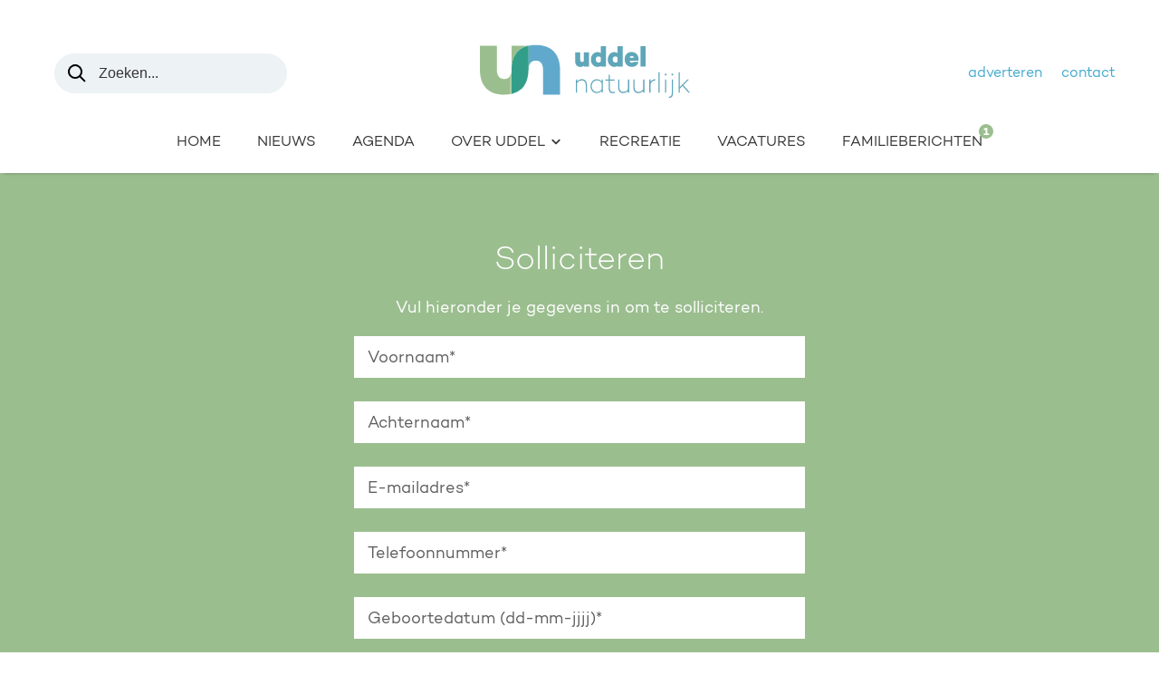

--- FILE ---
content_type: text/html; charset=UTF-8
request_url: https://uddel.info/solliciteren/?vacature=21231
body_size: 20598
content:
<!DOCTYPE html>
<html class=" no-js">
  <head>
    <meta charset="utf-8">
    <meta http-equiv="X-UA-Compatible" content="IE=edge">
    <meta name="viewport" content="width=device-width, initial-scale=1">
    <meta name="format-detection" content="telephone=no">
    <title>Solliciteren - Uddel Info</title>

<!-- This site is optimized with the Yoast SEO plugin v13.4.1 - https://yoast.com/wordpress/plugins/seo/ -->
<meta name="robots" content="max-snippet:-1, max-image-preview:large, max-video-preview:-1"/>
<link rel="canonical" href="https://uddel.info/solliciteren/" />
<meta property="og:locale" content="nl_NL" />
<meta property="og:type" content="article" />
<meta property="og:title" content="Solliciteren - Uddel Info" />
<meta property="og:url" content="https://uddel.info/solliciteren/" />
<meta property="og:site_name" content="Uddel Info" />
<meta name="twitter:card" content="summary_large_image" />
<meta name="twitter:title" content="Solliciteren - Uddel Info" />
<script type='application/ld+json' class='yoast-schema-graph yoast-schema-graph--main'>{"@context":"https://schema.org","@graph":[{"@type":"WebSite","@id":"https://uddel.info/#website","url":"https://uddel.info/","name":"Uddel Info","inLanguage":"nl","description":"Veluwse schoonheid, Gelders goud","potentialAction":[{"@type":"SearchAction","target":"https://uddel.info/?s={search_term_string}","query-input":"required name=search_term_string"}]},{"@type":"WebPage","@id":"https://uddel.info/solliciteren/#webpage","url":"https://uddel.info/solliciteren/","name":"Solliciteren - Uddel Info","isPartOf":{"@id":"https://uddel.info/#website"},"inLanguage":"nl","datePublished":"2019-01-04T10:59:07+00:00","dateModified":"2019-01-09T08:16:52+00:00","potentialAction":[{"@type":"ReadAction","target":["https://uddel.info/solliciteren/"]}]}]}</script>
<!-- / Yoast SEO plugin. -->

<link rel='dns-prefetch' href='//s.w.org' />
<link rel='stylesheet' id='wp-polls-css'  href='/wp-content/plugins/wp-polls/polls-css.css' type='text/css' media='all' />
<style id='wp-polls-inline-css' type='text/css'>
.wp-polls .pollbar {
	margin: 1px;
	font-size: 6px;
	line-height: 8px;
	height: 8px;
	background-image: url('https://uddel.info/wp-content/plugins/wp-polls/images/default/pollbg.gif');
	border: 1px solid #c8c8c8;
}

</style>
<link rel='stylesheet' id='main-css'  href='/wp-content/themes/uddelinfo/css/main-1508d8e3.css' type='text/css' media='all' />
<script type='text/javascript' src='/wordpress/wp-includes/js/jquery/jquery.js'></script>
<script type='text/javascript' src='/wordpress/wp-includes/js/jquery/jquery-migrate.min.js'></script>
<link rel='https://api.w.org/' href='https://uddel.info/wp-json/' />
<link rel="icon" href="/wp-content/uploads/2019/01/cropped-favicon-32x32.png" sizes="32x32" />
<link rel="icon" href="/wp-content/uploads/2019/01/cropped-favicon-192x192.png" sizes="192x192" />
<link rel="apple-touch-icon" href="/wp-content/uploads/2019/01/cropped-favicon-180x180.png" />
<meta name="msapplication-TileImage" content="/wp-content/uploads/2019/01/cropped-favicon-270x270.png" />
    <script type="text/javascript">
      document.documentElement.classList.remove('no-js')
    </script>
    <!-- Google Tag Manager -->
<script>(function(w,d,s,l,i){w[l]=w[l]||[];w[l].push({'gtm.start':
new Date().getTime(),event:'gtm.js'});var f=d.getElementsByTagName(s)[0],
j=d.createElement(s),dl=l!='dataLayer'?'&l='+l:'';j.async=true;j.src=
'https://www.googletagmanager.com/gtm.js?id='+i+dl;f.parentNode.insertBefore(j,f);
})(window,document,'script','dataLayer','GTM-P4LVX7F');</script>
<!-- End Google Tag Manager -->  </head>
  <body class="page page-id-3434 solliciteren">

  <!-- Google Tag Manager (noscript) -->
<noscript><iframe src="https://www.googletagmanager.com/ns.html?id=GTM-P4LVX7F"
height="0" width="0" style="display:none;visibility:hidden"></iframe></noscript>
<!-- End Google Tag Manager (noscript) -->
  <div id="top"></div>

  <svg xmlns="http://www.w3.org/2000/svg" style="display:none"><defs><style>.cls-1-jeugd{stroke-width:0}</style></defs><symbol id="arrow-down" viewbox="0 0 32 32"><path d="M27.414 19.414l-10 10a2 2 0 0 1-2.828 0l-10-10a2 2 0 1 1 2.828-2.828L14 23.172V4a2 2 0 1 1 4 0v19.172l6.586-6.586c.39-.39.902-.586 1.414-.586s1.024.195 1.414.586a2 2 0 0 1 0 2.828z"/></symbol><symbol id="arrow-left" viewbox="0 0 32 32"><path d="M12.586 27.414l-10-10a2 2 0 0 1 0-2.828l10-10a2 2 0 1 1 2.828 2.828L8.828 14H28a2 2 0 1 1 0 4H8.828l6.586 6.586c.39.39.586.902.586 1.414s-.195 1.024-.586 1.414a2 2 0 0 1-2.828 0z"/></symbol><symbol id="arrow-right" viewbox="0 0 32 32"><path d="M19.414 27.414l10-10a2 2 0 0 0 0-2.828l-10-10a2 2 0 1 0-2.828 2.828L23.172 14H4a2 2 0 1 0 0 4h19.172l-6.586 6.586c-.39.39-.586.902-.586 1.414s.195 1.024.586 1.414a2 2 0 0 0 2.828 0z"/></symbol><symbol id="arrow-thin-down" viewbox="0 0 10.326 14.685"><path d="M10.171 9.889a.521.521 0 0 0-.733-.74L5.686 12.9V.518A.516.516 0 0 0 5.167 0a.521.521 0 0 0-.526.518V12.9L.9 9.149a.531.531 0 0 0-.74 0 .519.519 0 0 0 0 .74L4.8 14.53a.51.51 0 0 0 .733 0z"/></symbol><symbol id="arrow-thin-left" viewbox="0 0 31.5 22.1"><path d="M10.3 21.8c.4.4 1.2.4 1.6 0 .4-.4.4-1.1 0-1.5l-8-8h26.5c.6 0 1.1-.5 1.1-1.1 0-.6-.5-1.1-1.1-1.1H3.8l8-8c.4-.4.4-1.1 0-1.6-.4-.4-1.1-.4-1.6 0l-10 10c-.4.4-.4 1.1 0 1.5l10.1 9.8z"/></symbol><symbol id="arrow-thin-right" viewbox="0 0 31.49 22.142"><path d="M21.2.333a1.117 1.117 0 0 0-1.587 1.571l8.047 8.047H1.111A1.106 1.106 0 0 0 0 11.063a1.118 1.118 0 0 0 1.111 1.127h26.554l-8.047 8.036a1.139 1.139 0 0 0 0 1.587 1.112 1.112 0 0 0 1.587 0l9.952-9.952a1.093 1.093 0 0 0 0-1.571z"/></symbol><symbol id="arrow-thin-up" viewbox="0 0 17.779 25.285"><path d="M.267 8.258a.9.9 0 0 0 1.261 1.274L7.99 3.071v21.322a.888.888 0 0 0 .893.892.9.9 0 0 0 .9-.892V3.071l6.449 6.461a.915.915 0 0 0 1.274 0 .893.893 0 0 0 0-1.274L9.515.267a.878.878 0 0 0-1.261 0z"/></symbol><symbol id="arrow-up" viewbox="0 0 32 32"><path d="M27.414 12.586l-10-10a2 2 0 0 0-2.828 0l-10 10a2 2 0 1 0 2.828 2.828L14 8.828V28a2 2 0 1 0 4 0V8.828l6.586 6.586c.39.39.902.586 1.414.586s1.024-.195 1.414-.586a2 2 0 0 0 0-2.828z"/></symbol><symbol id="business" viewbox="0 0 34.5 34.6"><path d="M17.3 18.9c-2.5-.1-5-2.3-6.1-5.3-.3 0-.7-.1-.9-.3-.3-.2-.6-.6-.7-1v-.2l-.5-2.6c-.1-.4 0-.9.2-1.2.2-.2.4-.4.7-.6V5.9c0-1.4.5-2.7 1.5-3.6 1-1 2.2-1.5 3.6-1.5.8-1 3-.8 4.9-.1.2.1.4.2.6.2l.6.3c1.9.7 3.2 2.6 3.1 4.7v1c0 .3 0 .5-.1.8.6.3 1 .9.9 1.6l-.4 2.8c-.1.8-.7 1.3-1.5 1.4-.9 3-3.4 5.3-5.9 5.4zM11.7 12c.3 0 .6.2.7.5.8 2.6 2.9 4.7 4.9 4.8 1.9-.1 4-2.2 4.8-4.8.1-.3.4-.5.7-.5h.3c.2 0 .2-.1.2-.2l.4-2.7-.1-.1h-.2c-.2 0-.5-.1-.6-.3-.1-.2-.2-.4-.1-.6.1-.4.2-.8.2-1.2V6c0-1.5-.9-2.8-2.2-3.3-.2-.1-.4-.2-.6-.2-.2-.1-.5-.2-.7-.3-1.6-.6-2.7-.6-3-.5-.1.3-.4.6-.8.6h-.5c-1 0-1.9.4-2.6 1.1s-1.1 1.6-1 2.5V7c0 .4.1.8.2 1.2.1.2 0 .5-.1.7-.1.2-.4.3-.6.3h-.3v.1l.5 2.7v.1s0 .1.1.1l.3-.1c0-.1 0-.1.1-.1zM27.7 31.9h-4.8c-.4 0-.8-.3-.8-.8s.3-.8.8-.8h4.8c.4 0 .8.3.8.8s-.4.8-.8.8z"/><path d="M14.6 34.6c-.4 0-.7-.2-.7-.6l-2.6-12.5c-1.8.8-4.7 1.5-6.9 2H4c-.9.2-2.5.9-2.5 2.2v.8l.8 7.1c0 .4-.3.8-.7.8-.4 0-.8-.3-.8-.7L0 26.6v-.9c0-2 1.9-3.3 3.7-3.7H4c1.4-.3 5.9-1.3 7.3-2.3.4-.3 1.1 0 1.2.5l2.1 9.9 1-5.1-1.4-3.5c-.1-.2-.1-.5.1-.7s.4-.3.6-.3h4.7c.2 0 .5.1.6.3s.2.5.1.7L18.9 25l.9 5 2.1-9.8c.1-.3.4-.6.7-.6.2 0 .4 0 .5.1 1 .7 3.7 1.5 7.5 2.3 1.8.4 3.7 1.6 3.7 3.7v.8l-.8 7.3c0 .4-.4.7-.8.7s-.7-.4-.7-.8l.8-7.2v-.7c0-1.3-1.6-2-2.5-2.2-2.3-.6-5.3-1.3-7.1-2.1L20.5 34c-.1.3-.4.6-.7.6-.4 0-.7-.3-.7-.6l-1.7-8.9v-.4l1.1-2.7H16l1.1 2.7c.1.1.1.3 0 .4L15.3 34c0 .3-.3.6-.7.6z"/></symbol><symbol id="calendar" viewbox="0 0 34.4 30.7"><path d="M33.7 30.7H.8c-.5 0-.8-.3-.8-.7V3c0-.4.3-.8.8-.8h32.9c.4 0 .8.3.8.8v27c-.1.4-.4.7-.8.7zM1.5 29.2h31.4V3.7H1.5v25.5z"/><path d="M7.1 6.1c-.4 0-.8-.3-.8-.8V.8c.1-.5.4-.8.8-.8s.8.3.8.8v4.6c0 .4-.3.7-.8.7zM13.9 6.1c-.4 0-.8-.3-.8-.8V.8c0-.4.3-.8.8-.8s.8.3.8.8v4.6c-.1.4-.4.7-.8.7zM20.5 6.1c-.4 0-.8-.3-.8-.8V.8c0-.4.3-.8.8-.8s.8.3.8.8v4.6c0 .4-.3.7-.8.7zM27.2 6.1c-.4 0-.8-.3-.8-.8V.8c0-.4.3-.8.8-.8s.8.3.8.8v4.6c0 .4-.3.7-.8.7zM6.6 13.4c-.4 0-.8-.3-.8-.8v-1.1c0-.4.3-.8.8-.8s.8.3.8.8v1.1c0 .5-.3.8-.8.8zM12 13.4c-.4 0-.8-.3-.8-.8v-1.1c0-.4.3-.8.8-.8s.8.3.8.8v1.1c-.1.5-.4.8-.8.8zM17.2 13.4c-.4 0-.8-.3-.8-.8v-1.1c0-.4.3-.8.8-.8s.8.3.8.8v1.1c0 .5-.3.8-.8.8zM22.5 13.4c-.4 0-.8-.3-.8-.8v-1.1c0-.4.3-.8.8-.8s.8.3.8.8v1.1c0 .5-.3.8-.8.8zM6.6 25.1c-.4 0-.8-.3-.8-.8v-1.2c0-.4.3-.8.8-.8s.8.3.8.8v1.2c0 .5-.3.8-.8.8zM12 25.1c-.4 0-.8-.3-.8-.8v-1.2c0-.4.3-.8.8-.8s.8.3.8.8v1.2c-.1.5-.4.8-.8.8zM17.2 25.1c-.4 0-.8-.3-.8-.8v-1.2c0-.4.3-.8.8-.8s.8.3.8.8v1.2c0 .5-.3.8-.8.8zM27.8 13.4c-.4 0-.8-.3-.8-.8v-1.1c0-.4.3-.8.8-.8s.8.3.8.8v1.1c-.1.5-.4.8-.8.8zM6.6 19.3c-.4 0-.8-.3-.8-.8v-1.2c0-.4.3-.8.8-.8s.8.3.8.8v1.2c0 .5-.3.8-.8.8zM23.5 20.9h-2.3c-1 0-1.8-.8-1.8-1.8v-2.3c.1-1 .8-1.7 1.7-1.7h2.3c1 0 1.8.8 1.8 1.7v2.3c.1 1-.7 1.8-1.7 1.8zm-2.2-4.3c-.2 0-.3.1-.3.3v2.3c0 .1.1.2.2.2h2.3c.1 0 .2-.1.2-.2v-2.3c0-.1-.1-.2-.2-.2h-2.2zM27.8 19.3c-.4 0-.8-.3-.8-.8v-1.2c0-.4.3-.8.8-.8s.8.3.8.8v1.2c-.1.5-.4.8-.8.8zM17.1 19.3c-.4 0-.8-.3-.8-.8v-1.2c0-.4.3-.8.8-.8s.8.3.8.8v1.2c0 .5-.3.8-.8.8zM12 19.3c-.4 0-.8-.3-.8-.8v-1.2c0-.4.3-.8.8-.8s.8.3.8.8v1.2c-.1.5-.4.8-.8.8z"/></symbol><symbol id="check" viewbox="0 0 32 32"><path d="M27 4L12 19l-7-7-5 5 12 12L32 9z"/></symbol><symbol id="chevron-down" viewbox="0 0 20 20"><path d="M4.516 7.548c.436-.446 1.043-.481 1.576 0L10 11.295l3.908-3.747c.533-.481 1.141-.446 1.574 0 .436.445.408 1.197 0 1.615-.406.418-4.695 4.502-4.695 4.502a1.095 1.095 0 0 1-1.576 0S4.924 9.581 4.516 9.163s-.436-1.17 0-1.615z"/></symbol><symbol id="chevron-left" viewbox="0 0 20 20"><path d="M12.452 4.516c.446.436.481 1.043 0 1.576L8.705 10l3.747 3.908c.481.533.446 1.141 0 1.574-.445.436-1.197.408-1.615 0-.418-.406-4.502-4.695-4.502-4.695a1.095 1.095 0 0 1 0-1.576s4.084-4.287 4.502-4.695 1.17-.436 1.615 0z"/></symbol><symbol id="chevron-right" viewbox="0 0 20 20"><path d="M9.163 4.516c.418.408 4.502 4.695 4.502 4.695a1.095 1.095 0 0 1 0 1.576s-4.084 4.289-4.502 4.695c-.418.408-1.17.436-1.615 0-.446-.434-.481-1.041 0-1.574L11.295 10 7.548 6.092c-.481-.533-.446-1.141 0-1.576s1.197-.409 1.615 0z"/></symbol><symbol id="chevron-thin-down" viewbox="0 0 20 20"><path d="M17.418 6.109c.272-.268.709-.268.979 0s.271.701 0 .969l-7.908 7.83a.697.697 0 0 1-.979 0l-7.908-7.83c-.27-.268-.27-.701 0-.969s.709-.268.979 0L10 13.25l7.418-7.141z"/></symbol><symbol id="chevron-thin-left" viewbox="0 0 20 20"><path d="M13.891 17.418c.268.272.268.709 0 .979s-.701.271-.969 0l-7.83-7.908a.697.697 0 0 1 0-.979l7.83-7.908c.268-.27.701-.27.969 0s.268.709 0 .979L6.75 10l7.141 7.418z"/></symbol><symbol id="chevron-thin-right" viewbox="0 0 20 20"><path d="M13.25 10L6.109 2.58a.697.697 0 0 1 0-.979.68.68 0 0 1 .969 0l7.83 7.908a.697.697 0 0 1 0 .979l-7.83 7.908c-.268.271-.701.27-.969 0s-.268-.707 0-.979L13.25 10z"/></symbol><symbol id="chevron-thin-up" viewbox="0 0 20 20"><path d="M2.582 13.891c-.272.268-.709.268-.979 0s-.271-.701 0-.969l7.908-7.83a.697.697 0 0 1 .979 0l7.908 7.83c.27.268.27.701 0 .969s-.709.268-.978 0L10 6.75l-7.418 7.141z"/></symbol><symbol id="chevron-up" viewbox="0 0 20 20"><path d="M15.484 12.452c-.436.446-1.043.481-1.576 0L10 8.705l-3.908 3.747c-.533.481-1.141.446-1.574 0-.436-.445-.408-1.197 0-1.615.406-.418 4.695-4.502 4.695-4.502a1.095 1.095 0 0 1 1.576 0s4.287 4.084 4.695 4.502.436 1.17 0 1.615z"/></symbol><symbol id="climb" viewbox="0 0 50.1 56.6"><path d="M50.1 56.6h-22v-6.5l5.8-7.4-1.7-4.1 7.1-12.5L35.7 0h14.4v56.6zm-20.5-1.5h19V1.5H37.4l3.4 24.9-6.9 12.3 1.7 4.3-6 7.6v4.5zm-21.7.7H6.4V33c-.6-.9-.9-1.9-.9-2.8-.1-.8-.2-2.2-.2-4.5-3.8-2.1-5.6-3.8-5.2-5v-.1C1.2 18.2 2.9 16 5 14.3c1.6-1.1 3.4-2.1 5.7-1.9-.3-.5-.5-1-.6-1.6v-.1c0-1.6.3-3.1.9-4.5.7-1.5 2.2-2.2 4-2 2 .3 4.3 1.7 4.6 3.5v.1c0 .5 0 1-.1 1.5v.1c-.4 1.3-1 2.6-1.7 3.8-.6.7-1.3 1.2-2.1 1.5 1.7 1.2 3.2 2.5 3.9 3.2 1.9-.8 4.3-1.8 5.7-2.5V.2h1.5v14.5c.3 0 .7 0 1.2.4l.1.1c.5.5.4 3.1.2 3.7-.1.5-.4.7-.6.8l-1.3.6-12.1 5.5v.5l5.8-2.1c.7-.2 1.5 0 2 .5l10 8.8c.6.8.6 1.9 0 3-.5 1-1.6 2-2.6 1.9h-.2l-9-6.7c-.6.3-1.6.8-2.7 1.3l3.7 2.4c.7.4 1.2 1 1.6 1.7l5.7 8.6c.7 1.4.3 2.8-1.1 3.8-1 .7-2.4.9-3.1.1l-.1-.1-5.4-8.1-8.9-5.8c-.6-.1-1.2-.4-1.7-.8v21zm17.2-7.3c.1.1.6.1 1.2-.3.3-.2 1.1-.9.6-1.8l-5.7-8.6c-.3-.5-.6-.9-1.1-1.2l-4.5-2.9c-1.3.6-2.6 1.2-3.6 1.6l7.5 4.9 5.6 8.3zm-5.3-18.4l.9.2.1.1 8.7 6.5c.3-.1.8-.5 1.1-1.2.1-.2.4-.8.1-1.2l-9.8-8.6c-.2-.1-.3-.2-.5-.1l-6.8 2.5-1-.6.3-6.9-1.6-1 .8-1.3 6.3 3.9 7.2-3.3 1.2-.6c.1-.4.1-1.4 0-2-1.2.5-5.7 2.4-7.1 3.1l-.4.2-.4-.3c-1.4-1.2-5.3-4.6-7.3-5.1-2.1-.7-3.8.1-5.7 1.4C4.1 17 2.6 19 1.5 21.1c.2.5 1.8 1.7 3.7 2.9v-2.8l-.8-.8 1.2-1.2 1.1.6v.5c0 5.7.2 8.5.3 9.9 0 1.2.7 2.5 1.8 3.2.5.4 1.5.9 2.6.5 1.4-.5 4.1-1.8 8.1-3.8h.3zm-5.5-8.5l-.1 2.6 2.5-1.1-2.4-1.5zm-2.8-10.9c.2 1 .9 1.8 1.8 2.3 1.1.6 2.4.4 3.2-.6.6-1 1.1-2.1 1.5-3.3V8c-.2-1-1.8-2-3.3-2.2-.7-.1-1.9-.1-2.4 1.1-.6 1.2-.8 2.4-.8 3.8z"/></symbol><symbol id="close-thin" viewbox="0 0 60 60"><path d="M34.4 30.3l21-21.9c.8-.8.8-2.1 0-2.9-.8-.8-2.1-.8-2.9 0L30.6 27.7 8.7 5.6c-.7-.8-2-.8-2.8 0-.8.8-.8 2.1 0 2.9l21 21.9-21 21.9c-.8.8-.8 2.1 0 2.9.8.8 2.1.8 2.9 0L30.6 33l21.9 22.1c.8.8 2.1.8 2.9 0 .8-.8.8-2.1 0-2.9l-21-21.9z"/></symbol><symbol id="close" viewbox="0 0 25 25"><path d="M16.1 12.9c-.2-.2-.2-.6 0-.8l8.6-8.6c.2-.2.3-.5.3-.8 0-.2-.1-.6-.3-.8L23.1.3c-.3-.2-.5-.3-.8-.3-.3 0-.6.1-.8.3l-8.6 8.6c-.2.2-.6.2-.8 0L3.5.3C3.3.1 3 0 2.7 0c-.2 0-.5.1-.8.3L.3 1.9c-.2.3-.3.5-.3.8 0 .3.1.6.3.8l8.6 8.6c.2.2.2.6 0 .8L.3 21.5c-.2.2-.3.5-.3.8 0 .2.1.6.3.8l1.6 1.6c.3.2.6.3.8.3.2 0 .6-.1.8-.3l8.6-8.6c.2-.2.6-.2.8 0l8.6 8.6c.2.2.6.3.8.3.2 0 .6-.1.8-.3l1.6-1.6c.2-.2.3-.6.3-.8 0-.2-.1-.6-.3-.8l-8.6-8.6z"/></symbol><symbol id="cross" viewbox="0 0 19.3 19.3"><path d="M19.3 1.1L18.2 0 9.7 8.5 1.1 0 0 1.1l8.5 8.5L0 18.2l1.1 1.1 8.5-8.5 8.5 8.5 1.1-1.1-8.5-8.5 8.6-8.6z"/></symbol><symbol id="cycle" viewbox="0 0 59.9 54.4"><path d="M48.1 54.4c-6.5 0-11.8-5.3-11.8-11.9 0-4.3 2.3-8.1 5.8-10.1l-1.7-3.3-8.6 13.5-1 3.8c-.3 1.2-1.7 1.8-3.4 1.3-.9-.2-1.7-.7-2-1.3l-2.2-.4c-1.5 4.9-6 8.4-11.3 8.4C5.3 54.4 0 49.1 0 42.6 0 36 5.3 30.7 11.8 30.7c2.5 0 4.8.8 6.7 2.1l2.2-2.9-1.1-2.8-1-.6-.1-.1c-1.6-1.5-1.5-4.3-.7-6.3 1.5-3.8 7-11 11.6-10.5 1.6.1 3.1.7 4.4 1.6l.2.2 4.8 7 5.8 4c1 .7 1.1 2.2.4 3.3-.7 1-2.1 1.6-4.2.3l-.6-.4v.2l3 5.9c1.5-.6 3.1-1 4.7-1 6.5 0 11.9 5.3 11.9 11.8s-5.2 11.9-11.7 11.9zm-5.4-20.7c-3 1.8-5 5.1-5 8.8 0 5.7 4.6 10.3 10.3 10.3s10.4-4.6 10.4-10.4S53.8 32.1 48 32.1c-1.4 0-2.8.3-4.1.8l4.7 9.2-1.3.7-4.6-9.1zm-30.8-1.5c-5.7 0-10.3 4.7-10.4 10.4 0 5.7 4.6 10.3 10.4 10.3 4.6 0 8.6-3.1 9.9-7.3l-10.1-2.4c-.2-.1-.5-.2-.5-.5-.1-.2 0-.5.1-.7l6.3-8.1c-1.6-1-3.6-1.7-5.7-1.7zm7.6-6.9l9.3 5.9c.3.2.4.5.3.8l-2.7 13.5c-.1.2.4.7 1.2.9.7.2 1.5.1 1.6-.2l4-15.7c.3-.9-.2-1.8-1-2.2 0 0-.1 0-.1-.1l-6.8-4.5c-.2-.2-.4-.5-.3-.8l.2-1.1c0-.2.1-.3.2-.4l4.8-4.4c.3-.3.7-.3 1 0l5.1 4.7 5.1 3.2c1 .6 1.8.7 2.2.2.3-.4.2-1-.1-1.2l-5.9-4.1-.2-.2-4.8-7c-1.1-.7-2.3-1.2-3.6-1.3-3.5-.4-8.6 5.9-10 9.5-.4 1.4-.5 3.5.5 4.5zm4 19.2l1.5.4.6-3.2-4.2-10.3-1.7 2.2c2.5 2.2 4 5.3 4 8.9 0 .7-.1 1.4-.2 2zm-10.3-2.4l8.9 2.1c.1-.5.1-1.1.1-1.6 0-3-1.3-5.8-3.4-7.7l-5.6 7.2zm9.5-11.5l3.5 8.6 1.4-7-2.8-1.8-2.1.2zm12.2-1.3c.1.5 0 1-.1 1.5L33 38l5.7-9-3.8.3zm-13.1-.8l.3.7.7-.1-1-.6zM33 26.8c.5.3.9.6 1.2 1.1l5.1-.6-.5-.9c0-.1-.1-.2-.1-.2l-.2-1.6-2.9-1.8-.1-.1-4.7-4.2-4.1 3.8-.1.4 6.4 4.1zM36 11c-.4 0-.8-.1-1.2-.2-1.4-.4-2.7-1.4-3.3-2.8 0 0 0-.1-.1-.2-.4-1.6-.5-3.2-.2-4.8.3-1.7 1.7-2.8 3.6-3 2.1-.2 4.8.7 5.5 2.5.2.6.2 1.1.3 1.7v.1c-.1 1.4-.4 2.8-.8 4.2C39 10 37.5 11 36 11zm-3.2-3.6c.5.9 1.4 1.7 2.4 1.9 1.3.4 2.6-.2 3.1-1.4.4-1.2.7-2.4.7-3.7 0-.4-.1-.8-.2-1.2-.4-.9-2.3-1.7-4-1.5-.9.1-2 .5-2.3 1.8-.1 1.4-.1 2.7.3 4.1z"/></symbol><symbol id="dot-check" viewbox="0 0 28.8 27.5"><circle cx="12.5" cy="15" r="12.5" fill="#fff"/><path d="M27.6.2c-1.2-.6-2.5.6-3.3 1.3C22.5 3.2 21 5.2 19.4 7c-1.9 2-3.6 4-5.5 5.9-1.2 1.1-2.2 2.3-3 3.6-1.5-1.7-3.1-3.2-4.8-4.7-1.3-1-3.5-1.7-3.4.7.1 3.1 2.8 6.5 4.9 8.6.8 1 2 1.7 3.3 1.9 1.6.1 3.2-1.8 4.2-2.8 1.7-1.8 3-3.8 4.6-5.7 2-2.4 4-4.8 6-7.3 1.1-1.6 5-5.4 1.9-7zM4.7 12.3h-.2c-.2 0-.3-.1-.5-.2.2 0 .4.1.7.2z" fill="#363636"/></symbol><symbol id="envelope" viewbox="0 0 15.002 10.716"><g data-name="Group 1517" fill="#fff"><path data-name="Path 172" d="M7.501 7.5L5.645 5.876.339 10.425a1.086 1.086 0 0 0 .74.29h12.844a1.078 1.078 0 0 0 .737-.29l-5.3-4.549z"/><path data-name="Path 173" d="M14.664.29a1.079 1.079 0 0 0-.741-.29H1.079a1.075 1.075 0 0 0-.738.293l7.16 6.137z"/><path data-name="Path 174" d="M0 .941v8.9l5.179-4.4z"/><path data-name="Path 175" d="M9.823 5.443l5.179 4.4V.938z"/></g></symbol><symbol id="facebook" viewbox="0 0 58.402 58.402"><g data-name="Group 1309"><circle data-name="Ellipse 155" cx="29.201" cy="29.201" r="29.201" fill="#4c76be"/><path data-name="Path 1292" d="M33.115 20.9c.78-.026 1.561-.006 2.344-.006h.321v-4.062c-.416-.042-.853-.1-1.29-.123-.8-.035-1.6-.076-2.406-.058a5.916 5.916 0 0 0-3.394 1.05 5.089 5.089 0 0 0-2.04 3.392 12.1 12.1 0 0 0-.14 1.739c-.021.911 0 1.822 0 2.734v.342h-3.889v4.537h3.863v11.408h4.722V30.467h3.852c.2-1.509.39-3 .593-4.56h-4.476s.011-2.248.037-3.225c.04-1.336.831-1.744 1.903-1.782z" fill="#fff" fill-rule="evenodd"/></g></symbol><symbol id="gallery" viewbox="0 0 38.1 29.2"><path d="M36.8 22.4h-.6c-.3 0-.6-.3-.5-.6 0-.3.2-.5.5-.5h.6c.1 0 .2-.1.2-.2V1.4c0-.1-.1-.2-.2-.2H8.2c-.1-.1-.2 0-.2.2v.8c0 .3-.3.6-.6.5-.3 0-.5-.2-.5-.5v-.8C6.8.6 7.4 0 8.2 0h28.5c.8 0 1.4.6 1.4 1.4V21c0 .8-.6 1.4-1.3 1.4z"/><path d="M33.3 25.8h-.6c-.3 0-.6-.2-.6-.5s.2-.6.5-.6h.6c.1 0 .2-.1.2-.2V4.8c0-.1-.1-.2-.2-.2H4.8c-.1 0-.2.1-.2.2v.6c-.1.3-.3.6-.6.6s-.6-.3-.6-.6v-.6c0-.8.6-1.4 1.4-1.4h28.5c.8 0 1.4.6 1.4 1.4v19.6c0 .8-.6 1.4-1.4 1.4z"/><path d="M29.9 6.8H1.4C.6 6.8 0 7.4 0 8.2v19.6c0 .8.6 1.4 1.4 1.4h28.5c.8 0 1.4-.6 1.4-1.4V8.2c0-.8-.6-1.4-1.4-1.4zm.3 21c0 .1-.1.2-.2.2H1.4c-.1 0-.2-.1-.2-.2v-4.5l9.3-8.2c.1-.1.4-.1.5 0l7.4 7.8c.5.6 1.4.6 2 .1l4.5-3.5c.1-.1.3-.1.5 0l4.8 3.9v4.4zm0-5.9l-4.1-3.3c-.5-.4-1.3-.5-1.9 0l-4.5 3.5c-.2.1-.4.1-.5 0l-7.4-7.7c-.6-.6-1.5-.6-2.1-.1l-8.6 7.5V8.2c0-.1.2-.2.3-.2h28.5c.1 0 .2.1.2.2v13.7z"/><path d="M20.7 16c-1.7 0-3.1-1.4-3.1-3.1s1.4-3.1 3.1-3.1c1.7 0 3.1 1.4 3.1 3.1 0 1.7-1.4 3.1-3.1 3.1zm0-5.1c-1.1 0-2 .9-2 2s.9 2 2 2 2-.9 2-2c-.1-1.1-.9-2-2-2z"/></symbol><symbol id="hamburger" viewbox="0 0 51.3 17.1"><path d="M0 0h51.3v2H0zM0 7.6h51.3v2H0zM15.9 15.1h35.4v2H15.9z"/></symbol><symbol id="horeca" viewbox="0 0 56.3 61.7"><path d="M45.7 61.7H42.4c-.3 0-.6-.1-.8-.2-.2-.2-.4-.4-.4-.7v-.2l-.6-19.2c-.1-2-.1-3.4-.2-4.6-.1-1.5-.1-2.7-.1-4.1l-8.2-1.2c-1.1-.1-2.3-1.7-2.5-2.7-.1-.7.2-1.2.9-1.4h7.2l2.2-6.7c.7-1.2 1.8-2.1 3.2-2.3 2-.5 4.1-.9 6.3-1 1.6 0 3.2.6 4.3 1.7 1.9 2.2 2.1 5.9 2.3 9.1.1 1 .1 1.9.2 2.8v.2c-.1 1.7-.1 3.3-.2 4.9-.1 1.5-.1 3-.2 4.7 0 .6-.4 1-.8 1.4l-.1-.2-.1.1c-.5.2-.9.3-1.4.3l.6 17.5c0 1.2-.9 1.5-1.2 1.6h-2.7c-.8 0-1.2-.6-1.3-.9l-.1-.2-1.4-11.1-.3 11.2c0 .3-.1.5-.2.8-.2.2-.5.4-.8.4h-.3zm-3-1.5h2.6l.6-20.3h1.5L50 60.1H52.3V60l-.6-18c-.3-.3-.4-.6-.4-1v-9.7l-1-6.3 1.5-.2 1 6.5V41c0 .1 0 .1.1.1.4 0 .7-.1 1.1-.2l.3-.3c.1-1.6.1-3.1.2-4.7s.1-3.1.2-4.8c-.1-.9-.2-1.8-.2-2.8-.2-3-.4-6.4-1.9-8.2-.8-.8-1.9-1.2-3.1-1.2-2 .1-4 .5-6 1-1 .2-1.7.7-2.2 1.5l-2.5 7.5h-7.6c.2.4.7 1.1 1 1.2l8.1 1.2.5-5.5 1.5.1-.5 6.1c0 1.6.1 2.8.1 4.5.1 1.2.1 2.7.2 4.6l.6 19.1zm7.4 0zM17 61.7c-.3 0-.6-.1-.9-.4-.3-.2-.5-.6-.5-1v-.2l-.3-10h-7c-2.2 0-4.7-1-4.7-5.8v-.9c.1-3.5.4-8.8 1.5-12.1.9-2.6 2.6-3.6 3.9-4 2.3-.7 4.7.1 6.1 1.1 1.3.9 2.4 2.9 3.4 4.6.3.6.7 1.2 1 1.6l7.5 1.2c1.5.4 2.3 1.9 1.9 3.3-.2.8-.8 1.4-1.6 1.7h-8.5c-.7-.1-1.3-.2-1.8-.5l-.1-.1-2.9-2.3-1.1 4.7.1.2 6 1.3c2.4.4 3.1 3.2 2.9 4.7l-1.2 11.5c0 .7-.6 1.4-1.3 1.5h-.2l-2.2-.1c.1 0 0 0 0 0zm-6.3-33.2c-.5 0-.9.1-1.4.2-1.4.4-2.3 1.4-2.9 3-1 3.1-1.3 8.3-1.4 11.7v.9c0 3.7 1.7 4.2 3.2 4.2h7.3c.4.1 1.2.4 1.2 1.4L17 60h2.1c.1 0 .1-.1.1-.2l1.2-11.5c.1-.8-.3-2.8-1.7-3L12 44.1l-.8-1.3 1.5-6-1.1-.9 1-1.2 5.1 4.2c.4.2.7.3 1.1.3h8c.3-.1.5-.4.6-.7.2-.6-.2-1.2-.8-1.4L19.1 36c-.3 0-.5-.1-.8-.4l-.1-.1c-.4-.5-.7-1.2-1.1-1.9-.9-1.6-1.9-3.4-3-4.1-.8-.5-2-1-3.4-1zm3.9 23.8H6.3c-2.9 0-4.5-1.5-5-4.6L0 37.1l1.5-.2 1.3 10.6c.4 2.4 1.4 3.3 3.5 3.3h8.2v1.5zm24-9.7h-23v-1.5h23v1.5zm-6.2-15.8h-2.8c-1.8-.6-3.2-2.2-3.6-4.1l-.2-.9h10.4l-.3.9c-.5 1.8-1.8 3.3-3.5 4v.1zM30 25.3h2.1c.9-.4 1.7-1.1 2.2-2h-6.4c.4.9 1.1 1.7 2.1 2zm-17.3 1.4c-.3 0-.6-.1-.9-.2-1.3-.4-2.3-1.2-3-2.4-.7-1.1-.8-3.8-.7-4.9.1-1.1.7-2.1 1.7-2.7.9-.6 2-.8 3.1-.7 2.6.2 4.4 1.7 4.5 3.9v.1c.1 1.5-.1 3.1-.6 4.5v.1c-.7 1.2-1.8 2-3.1 2.1-.4.1-.7.2-1 .2zm-.2-9.4c-.7 0-1.4.2-1.9.5-.4.3-.9.8-1 1.6-.1 1 0 3.3.5 3.9.5.9 1.3 1.5 2.3 1.8.3.1.6.1.9 0h.2c.9-.1 1.6-.6 2.1-1.3.5-1.2.6-2.6.5-3.9-.2-2.1-2.4-2.5-3.1-2.5-.3-.1-.4-.1-.5-.1zm16.2 3.6c-.1-.3-.2-.6-.4-.9l-.1-.2c-.2-1.2.4-1.8.8-2.3.3-.3.4-.5.4-.7 0-.2-.1-.4-.4-.7-.7-.7-1.3-1.6-.4-3.4l1.4.6c-.5 1.1-.3 1.3.1 1.8.3.4.8.9.8 1.7 0 .8-.5 1.3-.8 1.7-.3.4-.5.5-.4.9.2.3.3.7.4 1l-1.4.5zm2.8 0c-.1-.3-.2-.6-.4-.9l-.1-.2c-.2-1.2.4-1.8.8-2.3.3-.3.4-.5.4-.7 0-.2-.1-.4-.4-.7-.7-.7-1.3-1.6-.4-3.4l1.4.6c-.5 1.1-.3 1.3.1 1.8.3.4.8.9.8 1.7 0 .8-.5 1.3-.8 1.7-.3.4-.5.5-.4.9.2.3.3.7.4 1l-1.4.5zM45 17.6c-1.6 0-3.1-1-3.6-2.6-.4-1.3-.7-2.7-.8-4.1-.1-.2-.2-.4-.2-.6-.1-.9-.3-1.7-.6-2.5l-.2-.1c-1.5-.9-1.9-2.9-1-4.3.6-.9 1.5-1.5 2.6-1.5.6-1 1.8-1.7 3.2-1.9 1.4-.1 2.7.3 3.5 1.2.6-.1 1.2-.1 1.8.2.8.3 1.4.9 1.7 1.7.5 1.2.2 2.6-.8 3.5l-.1.1c-.2.9-.2 1.9-.1 2.8 0 .1 0 .4-.1.6.1 1.4 0 2.9-.4 4.3v.1c-.7 1.5-2 2.6-3.6 2.9-.4.1-.8.2-1.3.2zm-2.8-5.9c.1 1 .3 1.9.6 2.9.2.6.6 1.1 1.2 1.3.6.3 1.2.3 1.8.1 1.2-.3 2.1-1 2.6-2 .2-.9.4-1.9.4-2.9-1.7.5-4.8.8-6.6.6zm-.2-1.6c1.1.4 5.8 0 6.9-.6-.1-1 0-2 .2-3 0-.4.3-.7.5-.9.5-.6.6-1.3.4-1.9-.2-.4-.5-.7-.9-.9-.4-.2-.8-.2-1.3 0l-.6.2-.3-.6c-.5-.8-1.6-1-2.4-.9-1.1.1-1.9.7-2.2 1.4l-.2.6-.6-.1c-.7-.1-1.3.2-1.7.8-.5.7-.3 1.7.4 2.2.4.1.8.4.9.8.5.9.7 1.9.9 2.9z"/></symbol><symbol id="icon-geboorte" viewbox="0 0 21.35 30.87"><g data-name="Laag 2"><g data-name="Laag 1"><g data-name="Group 1511"><path data-name="Path 160" d="M17.46 0a3.9 3.9 0 0 0-3.65 2.54 9.62 9.62 0 0 0-6.27 0 3.89 3.89 0 1 0-5.15 4.94A7.08 7.08 0 0 0 2 9.94a7.47 7.47 0 0 0 2.29 5.35c.1.1.2.2.31.29s.22.2.34.29A8.27 8.27 0 0 0 2 18.77a7.69 7.69 0 0 0-1.17 5.44 4 4 0 0 1 1.88-1.6l.11-.05.31-.1a3.15 3.15 0 0 1 .42-.09 11.48 11.48 0 0 1 2.71-5.6l.38.19.4.18a10.43 10.43 0 0 0-2.63 5.18 4.76 4.76 0 0 1 4.07 3.19 5 5 0 0 1-.11 3.8 9.19 9.19 0 0 0 4.6 0 5 5 0 0 1-.1-3.8 4.76 4.76 0 0 1 4.07-3.19 10.43 10.43 0 0 0-2.63-5.18l.4-.18.38-.19a11.38 11.38 0 0 1 2.7 5.6 3 3 0 0 1 .43.09l.31.1.11.05a4 4 0 0 1 1.88 1.6 7.69 7.69 0 0 0-1.21-5.44 8.27 8.27 0 0 0-2.86-2.9c.12-.09.23-.19.34-.29s.21-.19.31-.29a7.49 7.49 0 0 0 2.29-5.35A7.12 7.12 0 0 0 19 7.48 3.89 3.89 0 0 0 17.46 0zm-3.59 5.38H14a1.06 1.06 0 0 1 1.08 1 1.07 1.07 0 1 1-2.13 0 1.06 1.06 0 0 1 .92-1zm-6.54 0a1.05 1.05 0 1 1-1.06 1 1 1 0 0 1 1.06-1zM5.55 3.52l-.36.25a1.29 1.29 0 0 0-2.53.47 1.26 1.26 0 0 0 1 1l-.26.35c-.09.12-.17.24-.24.35A2.11 2.11 0 1 1 5.91 3.3l-.36.22zM14 14.72a3 3 0 0 1-.35.27 3.11 3.11 0 0 1-.38.25 5.29 5.29 0 0 1-5.17 0 3.11 3.11 0 0 1-.39-.24 3 3 0 0 1-.35-.27 3.38 3.38 0 0 1-1.19-2.51c0-2.05 2-3.71 4.5-3.71s4.5 1.66 4.5 3.71a3.34 3.34 0 0 1-1.17 2.5zM18.22 6c-.08-.11-.15-.23-.24-.34s-.17-.24-.26-.35a1.3 1.3 0 0 0 1-1.55 1.29 1.29 0 0 0-2.52.06c-.12-.09-.24-.18-.37-.26l-.35-.22A2.11 2.11 0 1 1 18.22 6z"/><path data-name="Path 161" d="M3.15 30.46a3.26 3.26 0 0 0 2.68.21 3.13 3.13 0 0 0 1.3-.92c.09-.11.17-.22.25-.34s.14-.24.21-.36a4.13 4.13 0 0 0 .12-3.25 3.91 3.91 0 0 0-3.45-2.66h-.08a1.94 1.94 0 0 0-.34 0 2 2 0 0 0-.34.06h-.09l-.31.1-.41.19a3.38 3.38 0 0 0-1.5 1.82 5.12 5.12 0 0 0-.19.59 3.33 3.33 0 0 0-.07.54 4.31 4.31 0 0 0 2.19 4z"/><path data-name="Path 162" d="M14.22 29.76a3.16 3.16 0 0 0 1.3.92 3.24 3.24 0 0 0 2.67-.22 4.2 4.2 0 0 0 1.94-2.25 4.29 4.29 0 0 0 .26-1.77 3.33 3.33 0 0 0-.07-.54 3.56 3.56 0 0 0-.15-.56 3.37 3.37 0 0 0-1.5-1.82 3 3 0 0 0-.41-.18 1.81 1.81 0 0 0-.31-.09h-.09a1.86 1.86 0 0 0-.34-.06H17.1a3.94 3.94 0 0 0-3.45 2.66 4.17 4.17 0 0 0 .12 3.25 3.1 3.1 0 0 0 .21.36c.07.07.15.19.24.3z"/><path data-name="Path 163" d="M12 10a5.4 5.4 0 0 0-2.59 0 .66.66 0 0 0-.38.48c-.19.7.65 1.55 1.1 1.78a1.31 1.31 0 0 0 1 0c.45-.22 1.28-1.08 1.1-1.78A.71.71 0 0 0 12 10z"/></g></g></g></symbol><symbol id="icon-jubileum" viewbox="0 0 27.31 30.87"><g data-name="Laag 2"><g data-name="Laag 1"><g data-name="Group 1512"><path data-name="Path 164" d="M10.3 25.46a7.08 7.08 0 0 0-.83-3.72h.17A.56.56 0 0 0 10 21a.55.55 0 0 0-.27-.34 6.4 6.4 0 0 0 1.27-1.5 10.85 10.85 0 0 1-3.23-3 12.72 12.72 0 0 1-2.6-9.66l-.81.18a5.73 5.73 0 0 0-3.79 3 7.39 7.39 0 0 0-.19 5.2 10 10 0 0 0 3.46 5 7.22 7.22 0 0 0 3.46 1.59.48.48 0 0 0 0 .29.56.56 0 0 0 .7.39l.34-.09a5.87 5.87 0 0 1 .83 3.42A6.22 6.22 0 0 0 11 30.4a.57.57 0 1 0 .83-.77 5.07 5.07 0 0 1-1.53-4.17z"/><path data-name="Path 165" d="M22.82 6.41a6.21 6.21 0 0 0-.82-.16 13.93 13.93 0 0 1 .17 2.14 13.62 13.62 0 0 1-2.69 7.74 11.23 11.23 0 0 1-3 2.87 6.35 6.35 0 0 0 1.34 1.58.57.57 0 0 0-.12.79.6.6 0 0 0 .31.21l.36.1a5.82 5.82 0 0 1-1 3.38 6.23 6.23 0 0 0-.88 5.17.56.56 0 0 0 1.09-.29 5.09 5.09 0 0 1 .78-4.34 7.09 7.09 0 0 0 1.17-3.6l.2.06a.57.57 0 0 0 .69-.4.55.55 0 0 0 0-.4c2.5-.44 5.73-3.24 6.62-6.72.96-4.1-.6-7.21-4.22-8.13zm2.44 5.22c-.24.13-.64-.13-.91-.59s-.28-.94 0-1.08.64.13.9.59.29.94.05 1.08z"/><path data-name="Path 166" d="M13.59 0C9 0 6.17 3.21 6.17 8.39a12.34 12.34 0 0 0 2.46 7.07 8.59 8.59 0 0 0 3.76 3.14.54.54 0 0 0-.23.44.56.56 0 0 0 .56.56h.39a7.41 7.41 0 0 1-.11 4.54 7.6 7.6 0 0 0 .52 6.43.56.56 0 0 0 .77.23.57.57 0 0 0 .22-.77c-1.28-2.3-.88-3.84-.42-5.6a8.73 8.73 0 0 0 .23-4.83h.25a.54.54 0 0 0 .56-.55.53.53 0 0 0-.25-.47 8.64 8.64 0 0 0 3.7-3.12A12.43 12.43 0 0 0 21 8.39C21 3.21 18.17 0 13.59 0zm3.47 4.94c-.2.18-.65 0-1-.37s-.49-.86-.29-1 .65 0 1 .37.49.85.29 1z"/></g></g></g></symbol><symbol id="icon-overlijden" viewbox="0 0 14.43 32.52"><g data-name="Laag 2"><path d="M12.28 7.63H9.37V2.16a2.16 2.16 0 1 0-4.31 0v5.47H2.15a2.16 2.16 0 0 0 0 4.31h2.91v18.42a2.16 2.16 0 1 0 4.31 0V11.94h2.91a2.16 2.16 0 0 0 0-4.31z" data-name="Laag 1"/></g></symbol><symbol id="instagram" viewbox="0 0 302 302"><g data-name="Group 1800" transform="translate(22317 3788)"><circle data-name="Ellipse 221" cx="151" cy="151" r="151" transform="translate(-22317 -3788)" fill="#c72973"/><path data-name="Path 4884" d="M-22124.909-3554.049h-83.066a41.412 41.412 0 0 1-41.365-41.365v-83.067a41.412 41.412 0 0 1 41.365-41.365h83.066a41.412 41.412 0 0 1 41.365 41.365v83.067a41.412 41.412 0 0 1-41.365 41.365zm-83.066-152.98a28.58 28.58 0 0 0-28.548 28.548v83.067a28.579 28.579 0 0 0 28.548 28.547h83.066a28.578 28.578 0 0 0 28.552-28.547v-83.067a28.579 28.579 0 0 0-28.547-28.548z" fill="#fff"/><path data-name="Path 4885" d="M-22166.345-3593.682a44.654 44.654 0 1 1 44.653-44.653 44.7 44.7 0 0 1-44.653 44.653zm0-76.489a31.836 31.836 0 1 0 31.836 31.836 31.871 31.871 0 0 0-31.836-31.836z" fill="#fff"/></g></symbol><symbol id="jeugd-en-welzijn" viewbox="0 0 268.74 297.26"><path class="cls-1-jeugd" d="M259.88 204.67c-9.08-12.58-17.29-14.6-27.86-7.69-9.87 6.45-19.41 13.4-29.09 20.14-.83.58-1.86 1.01-2.44 1.78-22.21 29.39-53.16 36.75-87.78 35.01-4.71-.24-9.51.36-14.13-.34-2.79-.42-5.31-2.59-7.95-3.97 2.78-1.58 5.48-4.34 8.35-4.52 8.73-.56 17.61-.93 26.27.08 24.67 2.87 42.11-13.26 62.75-21.44-6.2-11.97-15.58-17.04-26.2-11.25-17.59 9.59-32.72 6.79-49.1-2.57-8.56-4.89-18.88-7.17-28.7-9.29-18.93-4.08-35.79.78-51.12 12.83-7.59 5.96-16.4 10.45-24.99 14.98-1.92 1.01-5.23-.63-7.9-1.05 1.32-2.35 2.05-5.54 4.04-6.9 10.25-6.98 20.76-13.6 31.31-20.15 20.49-12.73 42.31-12.34 64.34-5.42 9.92 3.12 19.71 7.14 28.85 12.05 7.01 3.77 13.02 4.07 19.85.55 3.57-1.84 7.45-3.95 11.3-4.2 7.21-.48 17.05-2.61 21.29 1.1 12.5 10.95 20.32 2.74 29.39-3.78 5.75-4.13 11.51-8.27 17.53-11.98 12.51-7.69 27.58-5.32 36.59 5.45 6.15 7.35 5.75 14.2-1.94 19.97-29.63 22.28-59.11 44.78-89.25 66.34-18.57 13.29-39.82 17.82-62.52 13.51-17.55-3.33-35.21-6.3-52.5-10.69-10.3-2.61-19.13-1.19-28.16 3.52-7.16 3.74-14.5 7.22-22 10.2-2.22.88-5.27-.3-7.94-.53 1.18-2.38 1.74-6 3.64-6.94 11.75-5.85 23.56-11.76 35.87-16.21 4.95-1.79 11.35-.61 16.87.4 19.22 3.52 38.3 7.85 57.53 11.32 19.9 3.6 38.41-.81 54.64-12.64 28.87-21.04 57.33-42.64 85.96-64 1.61-1.2 3.29-2.33 5.19-3.67zM167.46 162.53c3.23-6.6 8.49-12.97 9.26-19.84 1.4-12.6 1.16-25.61-.26-38.24-1.72-15.25-15.23-26.51-30.65-27.23-8.07-.38-16.19-.4-24.25.03-16.35.87-29.94 14.17-30.84 30.59-.61 11.09-.47 22.24-.09 33.34.31 8.86 4.3 15.92 14.68 21.9v-21.1c.01-10.78-.26-21.58.26-32.34.13-2.61 2.88-5.08 4.43-7.62 1.52 2.61 4.32 5.2 4.37 7.85.39 18.52.2 37.06.22 55.59 0 7.04-3.76 8.58-9.96 7.18-11.86-2.68-22.38-15.58-23.15-30.03-.62-11.76-.74-23.61 0-35.36 1.38-21.72 18.44-38.08 40.27-39.29 6.72-.37 13.48-.22 20.21-.14 25.36.28 42.87 16.23 44.7 41.38.75 10.39.79 20.92.01 31.31-1.07 14.34-7.17 26.03-21.48 31.47-8.22 3.12-11.48.89-11.57-7.74-.2-18.19-.23-36.39.16-54.58.06-2.58 2.91-5.1 4.47-7.65 1.53 2.6 4.3 5.16 4.38 7.81.42 14.48.14 28.97.19 43.46.01 2.59.48 5.18.74 7.77l3.9 1.47zM32.92 163.37c0-17.68-.31-32.99.19-48.28.14-4.39 3.16-12.56 3.96-12.45 8.2 1.13 4.73 8.14 4.85 12.81.42 15.81.24 31.63.13 47.45-.07 10.13-3.77 12.73-13.14 8.68-12.69-5.48-18.98-16.04-19.9-29.3-.81-11.72-.66-23.57.04-35.31 1.08-18.09 13.92-34.22 31.55-37.38 12.07-2.16 24.76-1.21 37.16-1.03 2.22.03 4.4 3.11 6.6 4.78-2.6 1.34-5.15 3.71-7.8 3.84-8.72.42-17.5-.32-26.23 0-17.8.65-31.73 14.59-32.36 32.36-.36 10.08-.22 20.19-.03 30.28.18 9.36 4.26 16.66 14.97 23.54zM235.94 162.39c9.35-5.3 13.28-12.34 13.6-21.12.41-11.09.6-22.23-.07-33.29-1.04-17.06-14.57-30.06-31.64-30.75-9.06-.37-18.17.39-27.24.06-2.42-.09-4.76-2.31-7.13-3.55 2.05-1.78 4.09-5.07 6.16-5.09 12.73-.16 25.86-1.4 38.11 1.2 17.27 3.66 28.23 16.18 30.36 33.78 1.65 13.58 1.49 27.61.2 41.26-1.25 13.17-8.66 23.18-21.97 27.53-6.66 2.17-10.47.04-10.46-7.43.03-18.17-.2-36.35.24-54.52.07-2.81 3.12-5.55 4.8-8.32 1.4 2.7 3.93 5.36 4.01 8.1.42 13.79.16 27.59.24 41.39.02 3.19.45 6.37.78 10.76zM182.44 28.5c.05-16.14 6.98-25.73 20.19-27.99 11.26-1.92 23.12 4.31 25.88 15.76 1.89 7.82 1.91 16.78.15 24.64-2.59 11.53-13.95 17.73-25.63 16.17-11.49-1.53-19.82-10.63-20.56-22.54-.13-2-.02-4.02-.03-6.04zm9.17-.01c-.06 14.55 8.7 22.82 19.85 18.74 7.96-2.91 11.98-13.38 9.34-25.13-1.85-8.2-7.03-12.95-15.66-12.54-8.68.41-13.48 7.44-13.52 18.92zM157.78 28.31c-.05 18.16-9 28.77-23.51 29.01-14.82.24-24.32-10.72-24.37-28.13-.06-21.61 15.85-34.62 33.36-27 11.82 5.14 15.37 15.11 14.52 26.12zm-8.98.74c.04-12.33-5.67-19.72-15.14-19.58-9.13.14-14.48 7.17-14.52 19.06-.04 12.78 5.24 19.62 15.02 19.46 9.32-.15 14.6-6.99 14.64-18.95zM85.22 27.55c.03 15.8-4.59 24.16-14.97 28.18-10.11 3.92-21.75.57-28.02-8.07-7.05-9.71-6.84-29.06.42-38.32C49.25.91 61-2.22 70.89 2.2c11.42 5.1 15.19 14.58 14.32 25.35zm-8.93 1.11c-.03-14.02-8.48-22.1-19.36-18.36-8.4 2.89-10.15 9.72-10.25 17.63-.1 8.13.96 15.71 9.55 19.2 10.96 4.45 20.09-4.11 20.06-18.48z"/></symbol><symbol id="laptop" viewbox="0 0 40.5 29"><path d="M6.6 22.4c-.6 0-1.2-.2-1.6-.7-.4-.4-.7-1-.7-1.6V2.3c-.1-1.1.8-2.2 2-2.3H33.7c.6 0 1.1.2 1.6.6.4.4.7 1 .7 1.6V20c0 1.2-1 2.3-2.2 2.4H6.6zm-.8-2.3c0 .2.1.4.2.5.1.1.3.2.5.2h27.2c.4 0 .8-.4.8-.8V2.3c0-.2-.1-.4-.2-.6-.1-.1-.3-.2-.5-.2H6.6h-.1-.1c-.4 0-.7.4-.6.8V20l-.8.1h.8z"/><path d="M39.5 28.3c-.2 0-.4-.1-.6-.2l-5.2-5.8c-.3-.3-.3-.8 0-1.1.3-.3.8-.3 1.1 0L40 27c.3.3.3.8 0 1.1-.2.2-.3.2-.5.2z"/><path d="M38.9 29c-.4 0-.8-.3-.8-.8 0-.4.3-.7.6-.7 0-.2.1-.4.3-.5.3-.2.8-.1 1 .2.2.3.2.7 0 1-.1.5-.7.8-1.1.8zm0-1z"/><path d="M38.9 29H1.4c-.4 0-1-.3-1.3-.7-.2-.3-.2-.7 0-1 0 0 0-.1.1-.1l5.1-5.9c.3-.3.7-.3 1.1-.1.3.3.3.7.1 1.1L2 27.4h36.9c.4 0 .8.3.8.8s-.4.8-.8.8zM32.8 19.9H7.3c-.4 0-.8-.3-.8-.8V3.3c0-.4.3-.8.8-.8h25.5c.4 0 .8.3.8.8v15.8c0 .4-.4.8-.8.8zM8 18.4h24V4H8v14.4z"/></symbol><symbol id="linkedin" viewbox="0 0 58.404 58.402"><g data-name="Group 1312"><path data-name="Path 1294" d="M58.404 29.202a29.2 29.2 0 1 1-29.2-29.2 29.2 29.2 0 0 1 29.2 29.2z" fill="#0b86ca"/><g data-name="Group 1311" fill="#fff"><path data-name="Path 1295" d="M18.864 25.279h4.856v15.6h-4.856zm2.43-7.757a2.813 2.813 0 1 1-2.815 2.81 2.814 2.814 0 0 1 2.815-2.81"/><path data-name="Path 1296" d="M26.766 25.279h4.651v2.131h.065a5.1 5.1 0 0 1 4.592-2.52c4.909 0 5.817 3.229 5.817 7.433v8.558h-4.847v-7.586c0-1.811-.037-4.139-2.522-4.139-2.525 0-2.91 1.97-2.91 4v7.72h-4.847z"/></g></g></symbol><symbol id="mail" viewbox="0 0 20 20"><path d="M18.64 2.634L.984 8.856c-.284.1-.347.345-.01.479l3.796 1.521 2.25.901 10.984-8.066c.148-.108.318.095.211.211l-7.871 8.513v.002l-.452.503.599.322 4.982 2.682c.291.156.668.027.752-.334l2.906-12.525c.079-.343-.148-.552-.491-.431zM7 17.162c0 .246.139.315.331.141.251-.229 2.85-2.561 2.85-2.561L7 13.098v4.064z"/></symbol><symbol id="open-in-new" viewbox="0 0 24 24"><path d="M14.016 3H21v6.984h-2.016V6.421l-9.797 9.797-1.406-1.406 9.797-9.797h-3.563V2.999zm4.968 15.984V12H21v6.984C21 20.062 20.062 21 18.984 21H5.015c-1.125 0-2.016-.938-2.016-2.016V5.015c0-1.078.891-2.016 2.016-2.016h6.984v2.016H5.015v13.969h13.969z"/></symbol><symbol id="search" viewbox="0 0 20 20"><path d="M12.9 14.32a7.947 7.947 0 0 1-4.908 1.682 8 8 0 1 1 6.305-3.075l.013-.018 5.35 5.33-1.42 1.42-5.33-5.34zM8 14A6 6 0 1 0 8 2a6 6 0 1 0 0 12z"/></symbol><symbol id="shop" viewbox="0 0 27.4 61.8"><path d="M17.3 61.8h-6.2l-.1-2.1H0V45.1h12.8v6.7h4.5v-8.3h2.1v-1c0-1.6 1.2-2.8 2.7-2.9l.1-.1.1-9.5-1.1-10.5c-.2-2-1.4-2.9-4.1-3.1-1.3-.1-1.7-1.3-1.9-2.3-.6.2-1.2.2-1.8 0-.2 1.1-.6 2.3-1.9 2.4-2.7.2-3.9 1.1-4.1 3L6.2 30l.1 9.4.5.6c1.7.3 3 1.7 3.1 3.5v1.4H8.4v-1.4c0-1.1-.9-2-2.1-2.1-1.1 0-2 .9-2 2.1v1.4H2.8v-1.4c0-1.5.9-2.8 2.3-3.3l-.3-.3-.1-10 1.1-10.7c.2-1.7 1-2.7 2-3.4.9-2 .3-5.2 0-6.4-.6-3.1-.5-5.4.4-7 .7-1.2 2-1.9 3.4-1.8 2.6-1 5.4-.7 7.3.7C20.6 2.6 21.4 4.6 21 7c-.7 3.3-.9 7.3.1 9 .8.7 1.4 1.6 1.5 3.1l-.6.2.7-.1 1.1 10.6-.1 10c1 .5 1.6 1.5 1.6 2.6v1h2.1v13.2h-9.5l-.6 5.2zm-4.8-1.5H16l.7-7h-3.9v6.4h-.3v.6zm-11-2.1h9.8V46.6H1.5v11.6zm17.3-3h7.1V45h-7.1v10.2zm2.1-11.7h2.9v-1c0-.8-.7-1.4-1.5-1.4s-1.4.7-1.4 1.4v1zM11.4 2.1c-.8 0-1.5.4-1.9 1.1-.5.8-.9 2.5-.2 6 .3 1.9.7 4.1.3 6 .7-.2 1.3-.2 1.7-.3.2 0 .5-.3.7-1.7 0 0-.1 0-.1-.1-1.4-1-2.2-3.1-2.2-5.7-.1-1.1.5-2.2 1.5-2.7 1.6-1.3 2.5-.8 3.6.1.7.6 1.7 1.3 3.5 1.9l.5.2v.6c0 2.7-.8 4.8-2.2 5.8.2 1.3.4 1.6.7 1.6.6.1 1.3.1 2 .3-.6-3 .2-7.3.4-8.2.2-1.8-.3-3.3-1.6-4.3-1.5-1.2-3.9-1.4-6-.5l-.2.1h-.2c-.2-.1-.2-.2-.3-.2zm1.5 3.3c-.2 0-.4.2-.9.5-.6.4-.9.9-.8 1.5 0 2.1.6 3.9 1.6 4.5l.1.1c.7.7 1.9.7 2.7.1l.1-.1c.9-.6 1.5-2.1 1.6-4-1.8-.6-2.8-1.4-3.5-2-.4-.4-.7-.6-.9-.6zM7 39.3L6.9 36l1.8-7.8L7.4 26l.7-4.3 1.5.3-.7 3.7 1.3 2.3-1.8 8.2.1 3.1H7zm14.4 0h-1.5l.1-3.1-1.8-8.2 1.3-2.3-.7-3.7 1.5-.3.7 4.3-1.3 2.3 1.8 7.8-.1 3.2z"/></symbol><symbol id="social-facebook" viewbox="0 0 24 24"><path d="M13 10h3v3h-3v7h-3v-7H7v-3h3V8.745c0-1.189.374-2.691 1.118-3.512C11.862 4.41 12.791 4 13.904 4H16v3h-2.1c-.498 0-.9.402-.9.899V10z"/></symbol><symbol id="social-twitter" viewbox="0 0 24 24"><path d="M18.89 7.012c.808-.496 1.343-1.173 1.605-2.034a8.68 8.68 0 0 1-2.351.861c-.703-.756-1.593-1.14-2.66-1.14-1.043 0-1.924.366-2.643 1.078a3.56 3.56 0 0 0-1.076 2.605c0 .309.039.585.117.819C8.806 9.096 6.26 7.82 4.254 5.364c-.34.601-.51 1.213-.51 1.846 0 1.301.549 2.332 1.645 3.089-.625-.053-1.176-.211-1.645-.47 0 .929.273 1.705.82 2.388a3.623 3.623 0 0 0 2.115 1.291c-.312.08-.641.118-.979.118-.312 0-.533-.026-.664-.083.23.757.664 1.371 1.291 1.841a3.652 3.652 0 0 0 2.152.743c-1.332 1.045-2.855 1.562-4.578 1.562-.422 0-.721-.006-.902-.038C4.696 18.753 6.585 19.3 8.675 19.3c2.139 0 4.029-.542 5.674-1.626 1.645-1.078 2.859-2.408 3.639-3.974a10.77 10.77 0 0 0 1.172-4.892V8.34A7.788 7.788 0 0 0 21 6.419a8.142 8.142 0 0 1-2.11.593z"/></symbol><symbol id="spinner" viewbox="0 0 338.92 338.92"><path d="M1.144 194.46c4.573 31 17.578 59.389 36.613 82.648l28.459-28.428c-12.036-15.667-20.59-34.22-24.5-54.22H1.144zM62 96.2L33.349 67.58C14.839 92.223 2.867 121.46 0 154.46h40.204c2.488-22 10.187-41.3 21.796-58.26zm209.972 153.403l28.43 28.461c19.45-23.43 32.739-52.605 37.373-83.605h-40.572c-3.988 20.001-12.807 39.276-25.231 55.144zm5.332-211.846C252.749 17.662 222.46 4.291 189.46.463v40.341c22 3.368 42.285 12.341 59.299 25.412l28.545-28.459zm21.412 116.703h40.204c-2.904-33-15.158-63.005-34.08-87.833l-28.61 28.578c11.993 17.178 19.948 37.255 22.486 59.255zM189.46 298.116v40.341c30-3.541 58.739-15.244 82.228-32.886l-28.736-28.651c-15.757 10.785-34.492 18.203-53.492 21.196zm-122.669 6.723c23.506 17.914 51.669 29.854 82.669 33.539v-40.373c-20-3.125-38.345-10.744-54.145-21.775l-28.524 28.609zM89.549 66.948c17.031-13.334 36.911-22.52 59.911-26.033V.541c-34 3.982-63.706 17.596-88.255 37.976l28.344 28.431z"/></symbol><symbol id="statistics" viewbox="0 0 35 34.1"><path d="M17.1 28.9H.8c-.4 0-.8-.3-.8-.8s.3-.8.8-.8h16.4c.4 0 .8.3.8.8s-.4.8-.9.8z"/><path d="M7.5 28.7c-.4 0-.8-.3-.8-.8V14.4H2.6V28c0 .4-.3.8-.8.8s-.7-.4-.7-.8V13.6c0-.4.3-.8.8-.8h5.6c.4 0 .8.3.8.8V28c-.1.4-.4.7-.8.7zM16.1 28.7c-.4 0-.8-.3-.8-.8V8.3h-4V28c0 .4-.3.8-.8.8s-.6-.4-.6-.8V7.5c0-.4.3-.8.8-.8h5.5c.4 0 .8.3.8.8V28c-.1.4-.4.7-.9.7zM19.5 19.1c-.4 0-.8-.3-.8-.8V.8c0-.5.3-.8.8-.8H25c.4 0 .8.3.8.8v14.9c0 .4-.3.8-.8.8s-.8-.3-.8-.8V1.5h-4v16.8c0 .5-.3.8-.7.8z"/><path d="M25.5 34.1c-5.2 0-9.4-4.2-9.4-9.4s4.2-9.5 9.4-9.5 9.4 4.2 9.5 9.5c0 5.2-4.2 9.4-9.5 9.4zm0-17.4c-4.4 0-7.9 3.6-7.9 8s3.6 7.9 7.9 7.9 8-3.6 8-7.9c0-4.4-3.6-8-8-8z"/><path d="M21.7 28.9c-.2 0-.4-.1-.6-.2-.3-.3-.3-.8.1-1.1.4-.3 1.4-1.4 2.5-2.6 3.2-3.4 4.4-4.6 4.9-4.8.4-.2.8 0 1 .4.2.4 0 .8-.4 1-.5.3-3 2.9-4.4 4.5-1.2 1.3-2.2 2.3-2.6 2.7-.2 0-.4.1-.5.1z"/><path d="M28.8 27.8c-.4 0-.8-.3-.8-.8v-5.5h-5.4c-.4 0-.8-.3-.8-.8s.3-.8.8-.8h6.2c.4 0 .8.3.8.8V27c0 .5-.3.8-.8.8z"/></symbol><symbol id="talk-cloud" viewbox="0 0 35.3 30.2"><path d="M28.4 30.2c-.2 0-.3-.1-.5-.2l-7.1-6H4.9C2.2 24 0 21.7 0 19V4.9C0 2.2 2.2 0 4.9 0h25.5c2.7 0 4.9 2.2 4.9 4.9V19c0 2.7-2.2 4.9-4.9 4.9h-1.3v5.5c0 .3-.2.5-.4.7-.1.1-.2.1-.3.1zM4.9 1.4C3 1.4 1.4 3 1.4 4.9V19c0 1.9 1.6 3.5 3.5 3.5H21c.2 0 .3.1.5.2l6.2 5.2v-4.7c0-.4.3-.7.7-.7h2c1.9 0 3.5-1.6 3.5-3.5V4.9c0-1.9-1.6-3.5-3.5-3.5H4.9zm24.3 15.9H6.1c-.4 0-.7-.3-.7-.7s.3-.7.7-.7h23.1c.4 0 .7.3.7.7s-.3.7-.7.7zm0-4.6H6.1c-.4 0-.7-.3-.7-.7 0-.4.3-.7.7-.7h23.1c.4 0 .7.3.7.7 0 .4-.3.7-.7.7zm0-4.6H6.1c-.4 0-.7-.3-.7-.7 0-.4.3-.7.7-.7h23.1c.4 0 .7.3.7.7 0 .3-.3.7-.7.7z"/></symbol><symbol id="twitter" viewbox="0 0 58.402 58.402"><g data-name="Group 1310" transform="translate(-.001)"><circle data-name="Ellipse 156" cx="29.201" cy="29.201" r="29.201" fill="#00c7ff"/><path data-name="Path 1293" d="M24.859 35.12a5.305 5.305 0 0 1-4.926-3.673 5.277 5.277 0 0 0 2.269-.068.539.539 0 0 0 .077-.035 5.287 5.287 0 0 1-3.44-2.424 5.146 5.146 0 0 1-.776-2.815 5.2 5.2 0 0 0 2.356.642 5.326 5.326 0 0 1-2.18-3.212 5.24 5.24 0 0 1 .568-3.832 15.15 15.15 0 0 0 10.917 5.53c-.031-.21-.063-.393-.084-.579a5.291 5.291 0 0 1 9-4.377.268.268 0 0 0 .281.084A10.678 10.678 0 0 0 42 19.176a.7.7 0 0 1 .069-.035.086.086 0 0 1 .035 0 5.412 5.412 0 0 1-2.265 2.879 10.21 10.21 0 0 0 2.947-.793l.021.024c-.2.264-.4.535-.608.793a10.4 10.4 0 0 1-1.925 1.828.182.182 0 0 0-.087.166 14.683 14.683 0 0 1-.1 2.351 15.56 15.56 0 0 1-1.364 4.713 15.215 15.215 0 0 1-2.862 4.173 14.138 14.138 0 0 1-7.273 4.053 15.773 15.773 0 0 1-2.949.35 14.947 14.947 0 0 1-8.469-2.272c-.034-.021-.066-.044-.124-.082a10.7 10.7 0 0 0 5.293-.731 10.523 10.523 0 0 0 2.52-1.473z" fill="#fff" fill-rule="evenodd"/></g></symbol><symbol id="walk" viewbox="0 0 34.5 55.9"><path d="M28.7 55.9l-1.5-.2L31 26.8l-8.7-.4-2.5-2.4-1.2 5.1c-.1.3 0 .5.1.7L23 36c.6.7 1 1.7.9 2.8L23.7 53c0 1.6-1.6 2.5-3.2 2.6h-.1c-1.7 0-2.9-.9-2.9-2.3l-.7-12.7-1.6-1.9-1.2 3.1c-.3.7-.7 1.3-1.1 1.8l-7 10c-.9 1.7-3 2-4.4 1.3-1.1-.5-1.9-1.8-1.2-3.5l.1-.1 7-10.8 1.4-11.1v-.7l-4.2-.8-1.1-1.7 1.9-10.6 3.2-7.8 4.4.6 2.2 2.8-.2.2c1.4-.3 2.8 0 4 .7.7.4 1.3 1 1.7 1.8l4.9 6.9 6.2.5.8-6.4 1.5.2-.8 6.3c.5.2.9.5 1.1 1 .5 1.2-.1 3-.8 3.9-.3.4-.7.6-1 .6l-3.9 29zM10.3 29.5c.1 1.2.7 2.4 1.7 3.2l.1.1 6.3 7.3.6 13.2c0 .7 1 .8 1.5.8.7 0 1.7-.3 1.7-1.1l.2-14.3c0-.7-.2-1.3-.6-1.8l-4.3-6.3c-.4-.6-.5-1.3-.3-2l1.4-5.9-3.1-3 1-1.1L23 25l8.2.4v-.1l1.1.1c.3-.2.8-1.3.7-2.2 0-.4-.2-.4-.2-.4l-8-.6-5.4-7.6c-.2-.5-.6-.9-1.1-1.2-1-.6-2.3-.8-3.4-.4-.9.4-1.7 1.3-1.9 2.4l-2.6 12.3c-.1.5-.2 1-.2 1.4h.1v.4zM1.6 52.1c-.4.9.1 1.3.5 1.5.8.4 1.9.2 2.5-.7l7-10.1c.4-.5.7-1 .9-1.6l1.5-3.7-3.2-3.7c-.4-.4-.8-.8-1.1-1.2l-1.1 8.5-7 11zm3.8-25.5l3.6.6L11.6 15c.2-1.3 1.1-2.5 2.2-3.2l-1.6-2-2.8-.3-2.7 6.7L5 25.9l.4.7zm15.2-15.3c-.4 0-.8 0-1.3-.1-1.6-.4-2.9-1.4-3.6-2.9l-.1-.2c-.4-1.6-.5-3.3-.2-5 .3-1.8 1.7-2.9 3.7-3.1 2.1-.2 4.9.7 5.7 2.6.2.6.3 1.1.3 1.7v.1c-.1 1.5-.4 3-.8 4.5-.7 1.6-2 2.4-3.7 2.4zm-3.5-3.6c.5 1 1.4 1.8 2.6 2 .9.2 2.6.3 3.2-1.4.4-1.3.6-2.6.7-4 0-.4-.1-.8-.2-1.2-.4-1-2.4-1.8-4.1-1.6-.8.1-2.1.4-2.4 1.8-.2 1.5-.1 3 .2 4.4z"/></symbol><symbol id="whatsapp" viewbox="0 0 32 32"><path d="M27.281 4.65C24.287 1.65 20.306 0 16.062 0 7.324 0 .212 7.112.212 15.856c0 2.794.731 5.525 2.119 7.925L.081 32l8.406-2.206a15.858 15.858 0 0 0 7.575 1.931h.006c8.738 0 15.856-7.113 15.856-15.856 0-4.238-1.65-8.219-4.644-11.219zm-11.212 24.4a13.17 13.17 0 0 1-6.713-1.837l-.481-.288-4.987 1.306 1.331-4.863-.313-.5a13.086 13.086 0 0 1-2.019-7.012c0-7.269 5.912-13.181 13.188-13.181 3.519 0 6.831 1.375 9.319 3.862a13.108 13.108 0 0 1 3.856 9.325c-.006 7.275-5.919 13.188-13.181 13.188zm7.225-9.875c-.394-.2-2.344-1.156-2.706-1.288s-.625-.2-.894.2c-.262.394-1.025 1.288-1.256 1.556-.231.262-.462.3-.856.1s-1.675-.619-3.188-1.969c-1.175-1.05-1.975-2.35-2.206-2.744s-.025-.613.175-.806c.181-.175.394-.463.594-.694s.262-.394.394-.662c.131-.262.069-.494-.031-.694s-.894-2.15-1.219-2.944c-.319-.775-.65-.669-.894-.681-.231-.012-.494-.012-.756-.012s-.694.1-1.056.494c-.363.394-1.387 1.356-1.387 3.306s1.419 3.831 1.619 4.1c.2.262 2.794 4.269 6.769 5.981.944.406 1.681.65 2.256.837.95.3 1.813.256 2.494.156.762-.113 2.344-.956 2.675-1.881s.331-1.719.231-1.881c-.094-.175-.356-.275-.756-.475z"/></symbol><symbol id="youtube" viewbox="0 0 58.402 58.403"><g data-name="Group 1314" transform="translate(-.001)"><circle data-name="Ellipse 158" cx="29.201" cy="29.201" r="29.201" fill="#fd3832"/><path data-name="Path 1298" d="M18.849 37.804a3.029 3.029 0 0 1-2-1.944c-.867-2.383-1.124-12.35.545-14.312a3.225 3.225 0 0 1 2.178-1.159c4.5-.484 18.39-.414 19.992.163a3.127 3.127 0 0 1 1.965 1.891c.95 2.462.982 11.425-.124 13.8a3.047 3.047 0 0 1-1.411 1.422c-1.677.876-18.938.866-21.145.139zm7.142-4.672l8.1-4.2-8.1-4.224z" fill="#fff" fill-rule="evenodd"/></g></symbol></svg><div class="c-header-advert c-header-advert--default">
      
    
  </div><header class='c-page-header'>
	<div class='o-container'>

		<div class='c-page-header__top u-flex u-flex-end u-flex-v-center'>

			<div class="u-1/3@s c-page-header__search-container">
				<form role="search" method="get" class="c-search-form" action="https://uddel.info/">
	<input type="search" class="c-search-form__field" placeholder="Zoeken..." name="s" />
</form>
			</div>

			<a href='https://uddel.info/' class='u-1/3@s c-page-header__logo-link'>
				<img src='https://uddel.info/wp-content/themes/uddelinfo/img/logo-natuurlijk.svg' alt='Uddel logo' class='c-page-header__logo'/>
			</a>

			<div class="u-1/3@s c-page-header__top-nav-container">
				<div class="c-top-nav">
              
    <a href="https://uddel.info/adverteren/"  class="c-top-nav__link ">
      Adverteren
    </a>
              
    <a href="https://uddel.info/contact/"  class="c-top-nav__link ">
      Contact
    </a>
  </div>			</div>

		</div>

		<div class='c-main-nav u-flex u-flex-center u-flex-v-center'>

	
						
		
			<div class="c-main-nav__link-container u-flex u-flex-v-center">
				<a href="https://uddel.info/"  class="c-main-nav__link menu-item menu-item-type-custom menu-item-object-custom menu-item-home menu-item-7 ">
										Home
				</a>
			</div>

		
	
						
		
			<div class="c-main-nav__link-container u-flex u-flex-v-center">
				<a href="https://uddel.info/nieuws/"  class="c-main-nav__link menu-item menu-item-type-post_type menu-item-object-page menu-item-40 ">
										Nieuws
				</a>
			</div>

		
	
						
		
			<div class="c-main-nav__link-container u-flex u-flex-v-center">
				<a href="https://uddel.info/agenda/"  class="c-main-nav__link menu-item menu-item-type-post_type menu-item-object-page menu-item-37 ">
										Agenda
				</a>
			</div>

		
	
						
		
			<div class="c-main-nav__link-container u-flex u-flex-v-center">
				<div class="c-main-nav__link js-dropdown-item  ">

					<span class='u-flex u-flex-v-center'>

						Over Uddel

						
<svg class="c-icon c-icon--small c-main-nav__icon">
  <use href="#chevron-down" xlink:href="#chevron-down"></use>
</svg>

					</span>

					<div class='c-main-nav__dropdown js-dropdown-target'>
						<div class='c-main-nav__dropdown-inner'>

																							
								<div class="c-main-nav__child-container">
									<a href="https://uddel.info/over-uddel/"  class='c-main-nav__child '>
										Uddel
									</a>
								</div>
																							
								<div class="c-main-nav__child-container">
									<a href="https://uddel.info/bedrijven/"  class='c-main-nav__child '>
										Bedrijven
									</a>
								</div>
																							
								<div class="c-main-nav__child-container">
									<a href="https://uddel.info/instanties/"  class='c-main-nav__child '>
										Instanties
									</a>
								</div>
																							
								<div class="c-main-nav__child-container">
									<a href="https://uddel.info/ondernemersvereniging/"  class='c-main-nav__child '>
										Ondernemersvereniging
									</a>
								</div>
																							
								<div class="c-main-nav__child-container">
									<a href="https://uddel.info/uddels-belang/"  class='c-main-nav__child '>
										Uddels Belang
									</a>
								</div>
							
						</div>
					</div>

				</div>
			</div>

		
	
						
		
			<div class="c-main-nav__link-container u-flex u-flex-v-center">
				<a href="https://uddel.info/recreatie/"  class="c-main-nav__link menu-item menu-item-type-post_type menu-item-object-page menu-item-42 ">
										Recreatie
				</a>
			</div>

		
	
						
		
			<div class="c-main-nav__link-container u-flex u-flex-v-center">
				<a href="https://uddel.info/vacatures/"  class="c-main-nav__link menu-item menu-item-type-post_type menu-item-object-page menu-item-43 ">
										Vacatures
				</a>
			</div>

		
	
						
		
			<div class="c-main-nav__link-container u-flex u-flex-v-center">
				<a href="https://uddel.info/familieberichten/"  class="c-main-nav__link menu-item menu-item-type-post_type menu-item-object-page menu-item-15077 ">
											<span class="c-main-nav__count">1</span>
										Familieberichten
				</a>
			</div>

		
	
</div>

	</div>
</header>
<header class='c-mobile-header'>
	<div class='o-container'>

		<a href='https://uddel.info/' class='c-mobile-header__logo-link'>
			<img src='https://uddel.info/wp-content/themes/uddelinfo/img/logo-natuurlijk.svg' alt='Uddel logo' class='c-mobile-header__logo'/>
		</a>

	</div>

	<div class="c-sticky-menu-tag js-open-nav">

  <span class="c-sticky-menu-tag__title">Menu</span>
  
  
<svg class="c-icon c-icon--medium c-sticky-menu-tag__icon">
  <use href="#hamburger" xlink:href="#hamburger"></use>
</svg>

</div>
	<div class="c-mobile-container js-mobile-container">
	<div class="c-mobile-container__container">

		<div class="c-mobile-container__header" style="background-image: url(/wp-content/uploads/2018/12/mobile-menu-uddel@2x.png)">

			<a href='https://uddel.info/' class='c-mobile-container__logo-link'>
				<img src='https://uddel.info/wp-content/themes/uddelinfo/img/logo-natuurlijk-white.svg' alt='Uddel logo' class='c-mobile-container__logo'/>
			</a>
		</div>

		<form role="search" method="get" class="c-search-form" action="https://uddel.info/">
	<input type="search" class="c-search-form__field" placeholder="Zoeken..." name="s" />
</form>

		<div class="c-mobile-nav">

	
						
		
			<a href="https://uddel.info/"  class="c-mobile-nav__link menu-item menu-item-type-custom menu-item-object-custom menu-item-home menu-item-7  ">
				Home
							</a>

		
	
						
		
			<a href="https://uddel.info/nieuws/"  class="c-mobile-nav__link menu-item menu-item-type-post_type menu-item-object-page menu-item-40  ">
				Nieuws
							</a>

		
	
						
		
			<a href="https://uddel.info/agenda/"  class="c-mobile-nav__link menu-item menu-item-type-post_type menu-item-object-page menu-item-37  ">
				Agenda
							</a>

		
	
						
		
			<div href="#" class="c-mobile-nav__link js-mobile-child  ">

				Over Uddel

				
<svg class="c-icon c-icon--small c-mobile-nav__icon">
  <use href="#chevron-down" xlink:href="#chevron-down"></use>
</svg>

				<div class="c-mobile-nav__child-container js-mobile-child-container">

																	
						<a href="https://uddel.info/over-uddel/"  class='c-mobile-nav__child '>
							Uddel
						</a>
																	
						<a href="https://uddel.info/bedrijven/"  class='c-mobile-nav__child '>
							Bedrijven
						</a>
																	
						<a href="https://uddel.info/instanties/"  class='c-mobile-nav__child '>
							Instanties
						</a>
																	
						<a href="https://uddel.info/ondernemersvereniging/"  class='c-mobile-nav__child '>
							Ondernemersvereniging
						</a>
																	
						<a href="https://uddel.info/uddels-belang/"  class='c-mobile-nav__child '>
							Uddels Belang
						</a>
					
				</div>

			</div>

		
	
						
		
			<a href="https://uddel.info/recreatie/"  class="c-mobile-nav__link menu-item menu-item-type-post_type menu-item-object-page menu-item-42  ">
				Recreatie
							</a>

		
	
						
		
			<a href="https://uddel.info/vacatures/"  class="c-mobile-nav__link menu-item menu-item-type-post_type menu-item-object-page menu-item-43  ">
				Vacatures
							</a>

		
	
						
		
			<a href="https://uddel.info/familieberichten/"  class="c-mobile-nav__link menu-item menu-item-type-post_type menu-item-object-page menu-item-15077  u-flex u-flex-v-center">
				Familieberichten
									<span class="c-mobile-nav__count">1</span>
							</a>

		
	
</div>
		<div class="c-mobile-top-nav">
              
    <a href="https://uddel.info/adverteren/"  class="c-mobile-top-nav__link ">
      Adverteren
    </a>
              
    <a href="https://uddel.info/contact/"  class="c-mobile-top-nav__link ">
      Contact
    </a>
  </div>		<div class="c-sticky-menu-close js-close-nav">

  <span class="c-sticky-menu-close__title">Sluiten</span>
  
  
<svg class="c-icon c-icon--medium c-sticky-menu-close__icon">
  <use href="#cross" xlink:href="#cross"></use>
</svg>

</div>
		<div class="c-mobile-container__footer">
			<img src='https://uddel.info/wp-content/themes/uddelinfo/img/mini-green-logo.svg' alt='Uddel logo' class='c-mobile-container__mini-logo'/>
		</div>

	</div>
</div>

</header>

<div class="c-text-block u-bg-color--green u-text-color--white u-pad--top-xl u-pad--bot-xl">

  <div class="o-container c-text-block__container">

    <div class="u-squeeze u-squeeze--xs">
      <h1 style="text-align: center;">Solliciteren</h1>
<p style="text-align: center;">Vul hieronder je gegevens in om te solliciteren.</p>
<form method="post" enctype="multipart/form-data"  class="c-form u-flex u-flex-sb js-form" action="/bedankt/solliciteren/"><input type="hidden" name="form_id" value="3433"><input type="hidden" name="form_title" value="Solliciteren">
        <input type="hidden" name="page" value="Solliciteren">  
        <input type="text" name="first_name" placeholder="Laat dit veld leeg" value="" class="u-obscure">
        <input type="hidden" name="vacancy" value=""><input type="hidden" name="vacancy_id" value="21231"><div class="c-input  "><div class="c-input__container c-input__container--has-title"><input class="c-input__input" type="text" name="fname" required /><span class="c-input__title">Voornaam*</span><div class="c-input__error">Vul uw voornaam in</div></div></div>

<div class="c-input  "><div class="c-input__container c-input__container--has-title"><input class="c-input__input" type="text" name="lname" required /><span class="c-input__title">Achternaam*</span><div class="c-input__error">Vul uw achternaam in</div></div></div>

<div class="c-input  "><div class="c-input__container c-input__container--has-title"><input class="c-input__input" type="email" name="email" required /><span class="c-input__title">E-mailadres*</span><div class="c-input__error">Vul uw e-mailadres in</div></div></div>

<div class="c-input  "><div class="c-input__container c-input__container--has-title"><input class="c-input__input" type="tel" name="phone" required /><span class="c-input__title">Telefoonnummer*</span><div class="c-input__error">Vul uw telefoonnummer in</div></div></div>

<div class="c-input  "><div class="c-input__container c-input__container--has-title"><input class="c-input__input" type="text" name="dateofbirth" required /><span class="c-input__title">Geboortedatum (dd-mm-jjjj)*</span><div class="c-input__error">Vul uw geboortedatum in</div></div></div>


<div class="c-input u-1/1@s">
	<div class="c-upload js-upload-button">

		
		<div class="c-upload__container">

			<div class="js-upload-content c-upload__content">Upload uw cv</div>
			<div class="c-upload__button">Bladeren</div>

			<input class="c-upload__input js-upload-input" type="file" accept=".doc,.docx,.pdf,.jpg,.jpeg" name="cv" />

			<div class="c-upload__eraser js-upload-eraser">
				<svg class="c-icon c-icon--medium c-upload__icon">
					<use href="#close" xlink:href="#close"></use>
				</svg>
			</div>

		</div>

		
	</div>
</div>


<div class="c-input  "><textarea class="c-input__input c-textarea" name="motivation" placeholder="Motivatie*" required ></textarea><div class="c-input__error c-textarea__error">Vul uw motivatie in</div></div>

<div class="c-input  "><textarea class="c-input__input c-textarea" name="message" placeholder="Opmerkingen/vragen (optioneel)" ></textarea></div>

<div class="c-input">
  <div class="c-checkbox">
    <input type="checkbox" name="privacy" required="" value="1" id="privacy" class="c-checkbox__element">
    <label class="c-checkbox__label" for="privacy">Ik ga akkoord met de <a href="/privacyverklaring" target="_blank">privacyverklaring</a>*</label>
    <div class="c-checkbox__error">Ga akkoord om te kunnen verzenden</div>
  </div>
</div>

<div class="c-input  "><button type="submit" class='c-button c-button--primary js-loading-button c-button--form '>
  Solliciteer
  
<svg class="c-icon c-icon--small c-button__icon c-icon--arrow">
  <use href="#chevron-right" xlink:href="#chevron-right"></use>
</svg>
  
<svg class="c-icon c-icon--small c-button__icon c-icon--spinner">
  <use href="#spinner" xlink:href="#spinner"></use>
</svg>
  
<svg class="c-icon c-icon--small c-button__icon c-icon--finished">
  <use href="#check" xlink:href="#check"></use>
</svg>
</button>
</div></form>

    </div>

  </div>

</div>
<footer class="c-page-footer u-bg-color--almost-black u-text-color--white">
  <div class="o-container u-squeeze u-squeeze--xl">

    <div class="c-page-footer__rows u-flex u-flex-sb">

      <div class="u-1/2@s u-1/3@m u-1/5@l">
        <h4 class="c-page-footer__title">Activiteit</h4>
        <div class="c-page-footer__nav">
          
    <a href="https://uddel.info/agenda/"  class="c-page-footer__nav-link">
      Agenda
    </a>
          
    <a href="https://uddel.info/nieuws/"  class="c-page-footer__nav-link">
      Nieuws
    </a>
          
    <a href="https://uddel.info/vacatures/"  class="c-page-footer__nav-link">
      Werken in Uddel
    </a>
  </div>      </div>

      <div class="u-1/2@s u-1/3@m u-1/5@l">
        <h4 class="c-page-footer__title">Uddel Algemeen</h4>
        <div class="c-page-footer__nav">
          
    <a href="https://uddel.info/over-uddel/"  class="c-page-footer__nav-link">
      Over Uddel
    </a>
          
    <a href="https://uddel.info/instanties/"  class="c-page-footer__nav-link">
      Instanties
    </a>
          
    <a href="https://uddel.info/bedrijven/"  class="c-page-footer__nav-link">
      Bedrijven in Uddel
    </a>
          
    <a href="https://uddel.info/recreatie/"  class="c-page-footer__nav-link">
      Recreatie
    </a>
  </div>      </div>

      <div class="u-1/2@s u-1/3@m u-1/5@l">
        <h4 class="c-page-footer__title">Recreatie</h4>
        <div class="c-page-footer__nav">
          
    <a href="/recreatie#winkelen"  class="c-page-footer__nav-link">
      Winkelen
    </a>
          
    <a href="/recreatie#horec"  class="c-page-footer__nav-link">
      Horeca
    </a>
          
    <a href="/recreatie#attracties"  class="c-page-footer__nav-link">
      Attracties
    </a>
          
    <a href="/recreatie#fietsen-wandelen"  class="c-page-footer__nav-link">
      Fiets/wandelroutes
    </a>
  </div>      </div>

      <div class="u-1/2@s c-page-footer__follow-col">
        <h4 class="c-page-footer__title">Volg Uddel</h4>
        <a href="https://twitter.com/uddelinfo" target="_blank" class="c-page-footer__social-link u-flex u-flex-v-center">
  <div class="c-page-footer__icon-container u-flex u-flex-center u-flex-v-center">
    
<svg class="c-icon  c-page-footer__icon">
  <use href="#twitter" xlink:href="#twitter"></use>
</svg>
  </div>
      <span>Twitter</span>
  </a>        <a href="https://www.facebook.com/dorpuddel/" target="_blank" class="c-page-footer__social-link u-flex u-flex-v-center">
  <div class="c-page-footer__icon-container u-flex u-flex-center u-flex-v-center">
    
<svg class="c-icon  c-page-footer__icon">
  <use href="#facebook" xlink:href="#facebook"></use>
</svg>
  </div>
      <span>Facebook</span>
  </a>                  <a href="https://www.youtube.com/channel/UC1-FVfTSi-gq_jOlt5rq3GA" target="_blank" class="c-page-footer__social-link u-flex u-flex-v-center">
  <div class="c-page-footer__icon-container u-flex u-flex-center u-flex-v-center">
    
<svg class="c-icon  c-page-footer__icon">
  <use href="#youtube" xlink:href="#youtube"></use>
</svg>
  </div>
      <span>YouTube</span>
  </a>                  
            
      </div>

      <div class="u-1/1@s u-1/1@m u-2/5@l">
        <h4 class="c-page-footer__newsletter-title">Blijf altijd op de hoogte van het laatste nieuws uit Uddel!</h4>

                              <form method="post" enctype="multipart/form-data"  class="c-form u-flex u-flex-sb js-form c-newsletter-form" action="/bedankt/nieuwsbrief/"><input type="hidden" name="form_id" value="1212"><input type="hidden" name="form_title" value="Nieuwsbrief">
        <input type="hidden" name="page" value="Solliciteren">  
        <input type="text" name="first_name" placeholder="Laat dit veld leeg" value="" class="u-obscure">
        <input type="hidden" name="vacancy" value=""><input type="hidden" name="vacancy_id" value="21231"><div class="c-input c-newsletter-form__input "><div class="c-input__container c-input__container--has-title"><input class="c-input__input" type="email" name="email" required /><span class="c-input__title">Jouw e-mailadres</span><div class="c-input__error">Vul een geldig e-mailadres in</div></div></div>

<input type="hidden" name="newsletter" value="true">

<input type="hidden" name="skip_mail" value="true">

<div class="c-input  "><button type="submit" class='c-button c-button--secondary js-loading-button '>
  Inschrijven
  
<svg class="c-icon c-icon--small c-button__icon c-icon--arrow">
  <use href="#chevron-right" xlink:href="#chevron-right"></use>
</svg>
  
<svg class="c-icon c-icon--small c-button__icon c-icon--spinner">
  <use href="#spinner" xlink:href="#spinner"></use>
</svg>
  
<svg class="c-icon c-icon--small c-button__icon c-icon--finished">
  <use href="#check" xlink:href="#check"></use>
</svg>
</button>
</div></form>
                  
        <div class="c-page-footer__newsletter-social">
                      <a href="https://www.facebook.com/dorpuddel/" target="_blank" class="c-page-footer__social-link u-flex u-flex-v-center">
  <div class="c-page-footer__icon-container u-flex u-flex-center u-flex-v-center">
    
<svg class="c-icon  c-page-footer__icon">
  <use href="#facebook" xlink:href="#facebook"></use>
</svg>
  </div>
  </a>                                <a href="https://twitter.com/uddelinfo" target="_blank" class="c-page-footer__social-link u-flex u-flex-v-center">
  <div class="c-page-footer__icon-container u-flex u-flex-center u-flex-v-center">
    
<svg class="c-icon  c-page-footer__icon">
  <use href="#twitter" xlink:href="#twitter"></use>
</svg>
  </div>
  </a>                                <a href="https://www.youtube.com/channel/UC1-FVfTSi-gq_jOlt5rq3GA" target="_blank" class="c-page-footer__social-link u-flex u-flex-v-center">
  <div class="c-page-footer__icon-container u-flex u-flex-center u-flex-v-center">
    
<svg class="c-icon  c-page-footer__icon">
  <use href="#youtube" xlink:href="#youtube"></use>
</svg>
  </div>
  </a>                      
                    
        </div>
      </div>

    </div>

  </div>
</footer><section class="c-sub-footer">
  <a href="#top" class="c-back-to-top">
  
<svg class="c-icon c-icon--small c-back-to-top__icon">
  <use href="#chevron-thin-up" xlink:href="#chevron-thin-up"></use>
</svg>
  <span>Ga naar top</span>
</a>  <div class="o-container u-squeeze u-squeeze--xl">

    <div class="u-flex u-flex-sb u-flex-v-center">
    
      <div class="c-sub-footer__nav">
                            <a href="https://uddel.info/privacyverklaring/"  class="c-sub-footer__nav-link">
            Privacyverklaring
          </a>
                            <a href="https://uddel.info/contact/"  class="c-sub-footer__nav-link">
            Contact
          </a>
                            <a href="https://uddel.info/ondernemersvereniging/"  class="c-sub-footer__nav-link">
            Ondernemersvereniging
          </a>
                            <a href="https://uddel.info/adverteren/"  class="c-sub-footer__nav-link">
            Adverteren
          </a>
              </div>

      <div class="c-sub-footer__credits u-flex u-flex-v-center">
        <div class="c-sub-footer__realisation">Realisatie:</div>
        <a href='https://bureaubright.nl' target='_blank' rel="nofollow" class='c-sub-footer__logo-link'>
          <img src='https://uddel.info/wp-content/themes/uddelinfo/img/logo-bright.svg' alt="Bureau Bright" class='c-sub-footer__logo'/>
        </a>
      </div>

    </div>

  </div>
</section><script type='text/javascript'>
/* <![CDATA[ */
var pollsL10n = {"ajax_url":"https:\/\/uddel.info\/wordpress\/wp-admin\/admin-ajax.php","text_wait":"Je deelname wordt nog behandeld. Een moment geduld...","text_valid":"Maak een geldige keuze","text_multiple":"Maximaal mogelijk aantal antwoorden:","show_loading":"1","show_fading":"1"};
/* ]]> */
</script>
<script type='text/javascript' src='/wp-content/plugins/wp-polls/polls-js.js'></script>
<script type='text/javascript' src='/wp-content/themes/uddelinfo/js//vendors.99fb5df6f8fe5a849016.js'></script>
<script type='text/javascript' src='/wp-content/themes/uddelinfo/js/main.428920fdc6642a46bd91.js'></script>
<script type='text/javascript' src='/wordpress/wp-includes/js/wp-embed.min.js'></script>
</body>
</html>


--- FILE ---
content_type: text/css
request_url: https://uddel.info/wp-content/themes/uddelinfo/css/main-1508d8e3.css
body_size: 15957
content:
a,abbr,acronym,address,applet,article,aside,audio,b,big,blockquote,body,canvas,caption,center,cite,code,dd,del,details,dfn,div,dl,dt,em,embed,fieldset,figcaption,figure,footer,form,h1,h2,h3,h4,h5,h6,header,hgroup,html,i,iframe,img,ins,kbd,label,legend,li,mark,menu,nav,object,ol,output,p,pre,q,ruby,s,samp,section,small,span,strike,strong,sub,summary,sup,table,tbody,td,tfoot,th,thead,time,tr,tt,u,ul,var,video{margin:0;padding:0;border:0;font-size:100%;font:inherit;vertical-align:baseline;-webkit-box-sizing:border-box;box-sizing:border-box}*,::after,::before{-webkit-box-sizing:inherit;box-sizing:inherit}article,aside,details,figcaption,figure,footer,header,hgroup,menu,nav,section{display:block}body{line-height:1}ol,ul{list-style:none}blockquote,q{quotes:none}blockquote::after,blockquote::before{content:''}q::after,q::before{content:''}table{border-collapse:collapse;border-spacing:0}img{max-width:100%;height:auto}body{background-color:#fff}body.menu-open,html.menu-open{position:relative;overflow:hidden}@font-face{font-family:Campton;src:url(../fonts/Campton-Light.eot);src:url(../fonts/Campton-Light.eot?#iefix) format("embedded-opentype"),url(../fonts/Campton-Light.woff2) format("woff2"),url(../fonts/Campton-Light.woff) format("woff"),url(../fonts/Campton-Light.ttf) format("truetype");font-weight:300;font-style:normal}@font-face{font-family:Campton;src:url(../fonts/Campton-Book.eot);src:url(../fonts/Campton-Book.eot?#iefix) format("embedded-opentype"),url(../fonts/Campton-Book.woff2) format("woff2"),url(../fonts/Campton-Book.woff) format("woff"),url(../fonts/Campton-Book.ttf) format("truetype");font-weight:400;font-style:normal}@font-face{font-family:Campton;src:url(../fonts/Campton-Medium.eot);src:url(../fonts/Campton-Medium.eot?#iefix) format("embedded-opentype"),url(../fonts/Campton-Medium.woff2) format("woff2"),url(../fonts/Campton-Medium.woff) format("woff"),url(../fonts/Campton-Medium.ttf) format("truetype");font-weight:500;font-style:normal}@font-face{font-family:Campton;src:url(../fonts/Campton-SemiBold.eot);src:url(../fonts/Campton-SemiBold.eot?#iefix) format("embedded-opentype"),url(../fonts/Campton-SemiBold.woff2) format("woff2"),url(../fonts/Campton-SemiBold.woff) format("woff"),url(../fonts/Campton-SemiBold.ttf) format("truetype");font-weight:600;font-style:normal}@font-face{font-family:Campton;src:url(../fonts/Campton-Book-Bold.eot);src:url(../fonts/Campton-Book-Bold.eot?#iefix) format("embedded-opentype"),url(../fonts/Campton-Book-Bold.woff2) format("woff2"),url(../fonts/Campton-Book-Bold.woff) format("woff"),url(../fonts/Campton-Book-Bold.ttf) format("truetype");font-weight:700;font-style:normal}@font-face{font-family:Campton;src:url(../fonts/Campton-ExtraBold.eot);src:url(../fonts/Campton-ExtraBold.eot?#iefix) format("embedded-opentype"),url(../fonts/Campton-ExtraBold.woff2) format("woff2"),url(../fonts/Campton-ExtraBold.woff) format("woff"),url(../fonts/Campton-ExtraBold.ttf) format("truetype");font-weight:800;font-style:normal}@font-face{font-family:Campton;src:url(../fonts/Campton-Black.eot);src:url(../fonts/Campton-Black.eot?#iefix) format("embedded-opentype"),url(../fonts/Campton-Black.woff2) format("woff2"),url(../fonts/Campton-Black.woff) format("woff"),url(../fonts/Campton-Black.ttf) format("truetype");font-weight:900;font-style:normal}.hf-warning{display:none}form h1,form h2,form h3,form h4,form h5,form h6 p{width:100%}fieldset{display:block;width:100%;margin-bottom:2rem;border:2px solid #e7e7e7;padding:1.5rem}legend{padding:0 1rem;color:#b4b4b4}input[type=email],input[type=number],input[type=submit],input[type=tel],input[type=text],input[type=url],select,textarea{-webkit-transition:all .3s ease-in-out;-o-transition:all .3s ease-in-out;transition:all .3s ease-in-out;width:100%;z-index:1;position:relative;-webkit-appearance:none;-moz-appearance:none;appearance:none;font-family:Campton,sans-serif;font-size:1rem;background-color:#fff;color:#363636;outline:0;border:1px solid #9bbe8f;border-radius:0;-webkit-box-shadow:none;box-shadow:none;margin:0;padding:0 1rem;height:3rem;line-height:3rem}@media screen and (min-width:48em){input[type=email],input[type=number],input[type=submit],input[type=tel],input[type=text],input[type=url],select,textarea{font-size:1.125rem}}input[type=email]:focus,input[type=number]:focus,input[type=submit]:focus,input[type=tel]:focus,input[type=text]:focus,input[type=url]:focus,select:focus,textarea:focus{border-color:#b4b4b4;-webkit-box-shadow:0 0 .5px .5px rgba(180,180,180,.5);box-shadow:0 0 .5px .5px rgba(180,180,180,.5)}input[type=email]::-webkit-input-placeholder,input[type=number]::-webkit-input-placeholder,input[type=submit]::-webkit-input-placeholder,input[type=tel]::-webkit-input-placeholder,input[type=text]::-webkit-input-placeholder,input[type=url]::-webkit-input-placeholder,select::-webkit-input-placeholder,textarea::-webkit-input-placeholder{color:#5f5f5f}input[type=email]::-moz-placeholder,input[type=number]::-moz-placeholder,input[type=submit]::-moz-placeholder,input[type=tel]::-moz-placeholder,input[type=text]::-moz-placeholder,input[type=url]::-moz-placeholder,select::-moz-placeholder,textarea::-moz-placeholder{color:#5f5f5f;opacity:1}input[type=email]:-ms-input-placeholder,input[type=number]:-ms-input-placeholder,input[type=submit]:-ms-input-placeholder,input[type=tel]:-ms-input-placeholder,input[type=text]:-ms-input-placeholder,input[type=url]:-ms-input-placeholder,select:-ms-input-placeholder,textarea:-ms-input-placeholder{color:#5f5f5f}textarea{display:block;resize:vertical;line-height:1.2;padding-top:1rem;padding-bottom:1rem;min-height:12.5rem}select{color:#5f5f5f;-webkit-appearance:none;-moz-appearance:none;appearance:none;background-image:url(../img/chevron-down.svg);background-position:calc(100% - 14px) center;background-repeat:no-repeat;background-size:20px 20px}select::-ms-expand{display:none}ol,ul{list-style-position:inside;margin:0 0 1.5rem 1.5rem;padding:0;line-height:1.4}ul{list-style:disc}ol{list-style:decimal}li{margin-bottom:.5rem}li>ol,li>ul{margin-bottom:0;margin-top:.5rem;margin-left:1.5rem}dt{font-weight:700}dd{margin:0 1.5rem 1.5rem}table{border-collapse:collapse;margin:0 0 1.5rem;width:100%}thead th{border-bottom:2px solid #b4b4b4;padding-bottom:.75rem}th{padding:.75rem;text-align:left;font-weight:700}tr{border-bottom:1px solid #b4b4b4}td{padding:.75rem}td:first-child,th:first-child{padding-left:0}td:last-child,th:last-child{padding-right:0}html{font-family:sans-serif;font-size:16px;color:#363636;-webkit-font-smoothing:antialiased;-moz-osx-font-smoothing:grayscale;text-rendering:optimizeLegibility}html.fonts-loaded{font-family:Campton,sans-serif}html.fonts-loaded .h1,html.fonts-loaded .h2,html.fonts-loaded .h3,html.fonts-loaded .h4,html.fonts-loaded h1,html.fonts-loaded h2,html.fonts-loaded h3,html.fonts-loaded h4{font-family:Campton,sans-serif}body{font-size:1rem}@media screen and (min-width:48em){body{font-size:1.125rem}}.p,p{line-height:1.4;margin-bottom:1rem}.h1,.h2,.h3,.h4,.h5,.h6,h1,h2,h3,h4,h5,h6{line-height:1.4;margin-bottom:1rem}.h1,h1{font-size:1.5rem;font-weight:300}@media screen and (min-width:48em){.h1,h1{font-size:1.75rem}}@media screen and (min-width:62.5em){.h1,h1{font-size:2.25rem}}.h2,h2{font-size:1.5rem;font-weight:300}@media screen and (min-width:48em){.h2,h2{font-size:1.75rem}}@media screen and (min-width:62.5em){.h2,h2{font-size:2.25rem}}.h3,h3{font-size:1.25rem;font-weight:500;line-height:1.3}@media screen and (min-width:48em){.h3,h3{font-size:1.375rem;font-weight:300}}@media screen and (min-width:62.5em){.h3,h3{font-size:1.5rem}}.h4,h4{font-size:1.125rem}.h5,h5{font-size:1rem}.h6,h6{font-size:.875rem}a{-webkit-transition:all .3s ease-in-out;-o-transition:all .3s ease-in-out;transition:all .3s ease-in-out;text-decoration:underline;cursor:pointer;color:#363636;fill:#363636}a:hover{text-decoration:none}a .c-icon{fill:inherit}b,strong{font-weight:700;line-height:inherit}em,i{font-style:italic;line-height:inherit}ins,mark{background-color:#edf2f4;text-decoration:none}code{font-family:monospace;font-size:90%}pre{font-family:monospace;font-size:90%;background:#edf2f4;line-height:1.2;overflow:hidden}blockquote{margin:1.5rem 0;font-size:1.125rem;font-style:italic}q{font-weight:700}q::after,q::before{content:'\0022'}hr{background-color:#b4b4b4;border:0;height:1px;width:100%;margin:1.5rem 0}.o-background{position:absolute;left:0;top:0;width:100%;height:100%}.o-container{width:100%;margin:0 auto;position:relative}@media screen and (max-width:47.9375em){.o-container{padding:0 1rem}}@media screen and (min-width:48em) and (max-width:62.4375em){.o-container{padding:0 1.5rem}}@media screen and (min-width:62.5em){.o-container{width:92.5%;max-width:90rem}}@media screen and (max-width:47.9375em){.o-container--full-width-on-mobile{width:100%;padding:0}}@media screen and (max-width:47.9375em){.o-container--full-width-on-medium-down{padding:0}}@media screen and (min-width:48em) and (max-width:62.4375em){.o-container--full-width-on-medium-down{padding:0}}@-webkit-keyframes lum-fade{0%{opacity:0}100%{opacity:1}}@keyframes lum-fade{0%{opacity:0}100%{opacity:1}}@-webkit-keyframes lum-fadeZoom{0%{-webkit-transform:scale(.5);transform:scale(.5);opacity:0}100%{-webkit-transform:scale(1);transform:scale(1);opacity:1}}@keyframes lum-fadeZoom{0%{-webkit-transform:scale(.5);transform:scale(.5);opacity:0}100%{-webkit-transform:scale(1);transform:scale(1);opacity:1}}@-webkit-keyframes lum-loader-rotate{0%{-webkit-transform:translate(-50%,-50%) rotate(0);transform:translate(-50%,-50%) rotate(0)}50%{-webkit-transform:translate(-50%,-50%) rotate(-180deg);transform:translate(-50%,-50%) rotate(-180deg)}100%{-webkit-transform:translate(-50%,-50%) rotate(-360deg);transform:translate(-50%,-50%) rotate(-360deg)}}@keyframes lum-loader-rotate{0%{-webkit-transform:translate(-50%,-50%) rotate(0);transform:translate(-50%,-50%) rotate(0)}50%{-webkit-transform:translate(-50%,-50%) rotate(-180deg);transform:translate(-50%,-50%) rotate(-180deg)}100%{-webkit-transform:translate(-50%,-50%) rotate(-360deg);transform:translate(-50%,-50%) rotate(-360deg)}}@-webkit-keyframes lum-loader-before{0%{-webkit-transform:scale(1);transform:scale(1)}10%{-webkit-transform:scale(1.2) translateX(6px);transform:scale(1.2) translateX(6px)}25%{-webkit-transform:scale(1.3) translateX(8px);transform:scale(1.3) translateX(8px)}40%{-webkit-transform:scale(1.2) translateX(6px);transform:scale(1.2) translateX(6px)}50%{-webkit-transform:scale(1);transform:scale(1)}60%{-webkit-transform:scale(.8) translateX(6px);transform:scale(.8) translateX(6px)}75%{-webkit-transform:scale(.7) translateX(8px);transform:scale(.7) translateX(8px)}90%{-webkit-transform:scale(.8) translateX(6px);transform:scale(.8) translateX(6px)}100%{-webkit-transform:scale(1);transform:scale(1)}}@keyframes lum-loader-before{0%{-webkit-transform:scale(1);transform:scale(1)}10%{-webkit-transform:scale(1.2) translateX(6px);transform:scale(1.2) translateX(6px)}25%{-webkit-transform:scale(1.3) translateX(8px);transform:scale(1.3) translateX(8px)}40%{-webkit-transform:scale(1.2) translateX(6px);transform:scale(1.2) translateX(6px)}50%{-webkit-transform:scale(1);transform:scale(1)}60%{-webkit-transform:scale(.8) translateX(6px);transform:scale(.8) translateX(6px)}75%{-webkit-transform:scale(.7) translateX(8px);transform:scale(.7) translateX(8px)}90%{-webkit-transform:scale(.8) translateX(6px);transform:scale(.8) translateX(6px)}100%{-webkit-transform:scale(1);transform:scale(1)}}@-webkit-keyframes lum-loader-after{0%{-webkit-transform:scale(1);transform:scale(1)}10%{-webkit-transform:scale(1.2) translateX(-6px);transform:scale(1.2) translateX(-6px)}25%{-webkit-transform:scale(1.3) translateX(-8px);transform:scale(1.3) translateX(-8px)}40%{-webkit-transform:scale(1.2) translateX(-6px);transform:scale(1.2) translateX(-6px)}50%{-webkit-transform:scale(1);transform:scale(1)}60%{-webkit-transform:scale(.8) translateX(-6px);transform:scale(.8) translateX(-6px)}75%{-webkit-transform:scale(.7) translateX(-8px);transform:scale(.7) translateX(-8px)}90%{-webkit-transform:scale(.8) translateX(-6px);transform:scale(.8) translateX(-6px)}100%{-webkit-transform:scale(1);transform:scale(1)}}@keyframes lum-loader-after{0%{-webkit-transform:scale(1);transform:scale(1)}10%{-webkit-transform:scale(1.2) translateX(-6px);transform:scale(1.2) translateX(-6px)}25%{-webkit-transform:scale(1.3) translateX(-8px);transform:scale(1.3) translateX(-8px)}40%{-webkit-transform:scale(1.2) translateX(-6px);transform:scale(1.2) translateX(-6px)}50%{-webkit-transform:scale(1);transform:scale(1)}60%{-webkit-transform:scale(.8) translateX(-6px);transform:scale(.8) translateX(-6px)}75%{-webkit-transform:scale(.7) translateX(-8px);transform:scale(.7) translateX(-8px)}90%{-webkit-transform:scale(.8) translateX(-6px);transform:scale(.8) translateX(-6px)}100%{-webkit-transform:scale(1);transform:scale(1)}}.lum-lightbox{background:rgba(0,0,0,.6);z-index:999}.lum-lightbox-inner{top:2.5%;right:2.5%;bottom:2.5%;left:2.5%}.lum-lightbox-inner img{position:relative}.lum-lightbox-inner .lum-lightbox-caption{margin:0 auto;color:#fff;max-width:700px;text-align:center}.lum-loading .lum-lightbox-loader{display:block;position:absolute;top:50%;left:50%;-webkit-transform:translate(-50%,-50%);-ms-transform:translate(-50%,-50%);transform:translate(-50%,-50%);width:66px;height:20px;-webkit-animation:lum-loader-rotate 1.8s infinite linear;animation:lum-loader-rotate 1.8s infinite linear}.lum-lightbox-loader:after,.lum-lightbox-loader:before{content:"";display:block;width:20px;height:20px;position:absolute;top:50%;margin-top:-10px;border-radius:20px;background:rgba(255,255,255,.9)}.lum-lightbox-loader:before{left:0;-webkit-animation:lum-loader-before 1.8s infinite linear;animation:lum-loader-before 1.8s infinite linear}.lum-lightbox-loader:after{right:0;-webkit-animation:lum-loader-after 1.8s infinite linear;animation:lum-loader-after 1.8s infinite linear;-webkit-animation-delay:-.9s;animation-delay:-.9s}.lum-lightbox.lum-opening{-webkit-animation:lum-fade 180ms ease-out;animation:lum-fade 180ms ease-out}.lum-lightbox.lum-opening .lum-lightbox-inner{-webkit-animation:lum-fadeZoom 180ms ease-out;animation:lum-fadeZoom 180ms ease-out}.lum-lightbox.lum-closing{-webkit-animation:lum-fade .3s ease-in;animation:lum-fade .3s ease-in;animation-direction:reverse}.lum-lightbox.lum-closing .lum-lightbox-inner{-webkit-animation:lum-fadeZoom .3s ease-in;animation:lum-fadeZoom .3s ease-in;animation-direction:reverse}.lum-img{-webkit-transition:opacity 120ms ease-out;-o-transition:opacity 120ms ease-out;transition:opacity 120ms ease-out}.lum-loading .lum-img{opacity:0}.lum-gallery-button{overflow:hidden;text-indent:150%;white-space:nowrap;background:0 0;border:0;margin:0;padding:0;outline:0;position:absolute;top:50%;-webkit-transform:translateY(-50%);-ms-transform:translateY(-50%);transform:translateY(-50%);height:100px;max-height:100%;width:60px;cursor:pointer}.lum-close-button{position:absolute;right:5px;top:5px;width:32px;height:32px;opacity:.3}.lum-close-button:hover{opacity:1}.lum-close-button:after,.lum-close-button:before{position:absolute;left:15px;content:" ";height:33px;width:2px;background-color:#fff}.lum-close-button:before{-webkit-transform:rotate(45deg);-ms-transform:rotate(45deg);transform:rotate(45deg)}.lum-close-button:after{-webkit-transform:rotate(-45deg);-ms-transform:rotate(-45deg);transform:rotate(-45deg)}.lum-previous-button{left:12px}.lum-next-button{right:12px}.lum-gallery-button:after{content:"";display:block;position:absolute;top:50%;width:36px;height:36px;border-top:4px solid rgba(255,255,255,.8)}.lum-previous-button:after{-webkit-transform:translateY(-50%) rotate(-45deg);-ms-transform:translateY(-50%) rotate(-45deg);transform:translateY(-50%) rotate(-45deg);border-left:4px solid rgba(255,255,255,.8);-webkit-box-shadow:-2px 0 rgba(0,0,0,.2);box-shadow:-2px 0 rgba(0,0,0,.2);left:12%;border-radius:3px 0 0 0}.lum-next-button:after{-webkit-transform:translateY(-50%) rotate(45deg);-ms-transform:translateY(-50%) rotate(45deg);transform:translateY(-50%) rotate(45deg);border-right:4px solid rgba(255,255,255,.8);-webkit-box-shadow:2px 0 rgba(0,0,0,.2);box-shadow:2px 0 rgba(0,0,0,.2);right:12%;border-radius:0 3px 0 0}.tns-outer{padding:0!important}.tns-outer [hidden]{display:none!important}.tns-outer [aria-controls],.tns-outer [data-action]{cursor:pointer}.tns-slider{-webkit-transition:all 0s;-o-transition:all 0s;transition:all 0s}.tns-slider>.tns-item{-webkit-box-sizing:border-box;box-sizing:border-box}.tns-horizontal.tns-subpixel{white-space:nowrap}.tns-horizontal.tns-subpixel>.tns-item{display:inline-block;vertical-align:top;white-space:normal}.tns-horizontal.tns-no-subpixel:after{content:'';display:table;clear:both}.tns-horizontal.tns-no-subpixel>.tns-item{float:left}.tns-horizontal.tns-carousel.tns-no-subpixel>.tns-item{margin-right:-100%}.tns-no-calc{position:relative;left:0}.tns-gallery{position:relative;left:0;min-height:1px}.tns-gallery>.tns-item{position:absolute;left:-100%;-webkit-transition:transform 0s,opacity 0s;-webkit-transition:opacity 0s,-webkit-transform 0s;transition:opacity 0s,-webkit-transform 0s;-o-transition:transform 0s,opacity 0s;transition:transform 0s,opacity 0s;transition:transform 0s,opacity 0s,-webkit-transform 0s}.tns-gallery>.tns-slide-active{position:relative;left:auto!important}.tns-gallery>.tns-moving{-webkit-transition:all .25s;-o-transition:all .25s;transition:all .25s}.tns-autowidth{display:inline-block}.tns-lazy-img{-webkit-transition:opacity .6s;-o-transition:opacity .6s;transition:opacity .6s;opacity:.6}.tns-lazy-img.tns-complete{opacity:1}.tns-ah{-webkit-transition:height 0s;-o-transition:height 0s;transition:height 0s}.tns-ovh{overflow:hidden}.tns-visually-hidden{position:absolute;left:-10000em}.tns-transparent{opacity:0;visibility:hidden}.tns-fadeIn{opacity:1;z-index:0}.tns-fadeOut,.tns-normal{opacity:0;z-index:-1}.tns-vpfix{white-space:nowrap}.tns-vpfix>div,.tns-vpfix>li{display:inline-block}.tns-t-subp2{margin:0 auto;width:310px;position:relative;height:10px;overflow:hidden}.tns-t-ct{width:2333.33333%;width:calc(100% * 70 / 3);position:absolute;right:0}.tns-t-ct:after{content:'';display:table;clear:both}.tns-t-ct>div{width:1.42857%;width:calc(100% / 70);height:10px;float:left}.c-activities{position:relative;z-index:2;width:100%}@media screen and (max-width:47.9375em){.c-activities{border-bottom:1px solid #edf2f4}}@media screen and (min-width:48em){.c-activities{max-width:42.5rem;margin:0 auto;-webkit-box-shadow:0 3px 6px rgba(0,0,0,.1);box-shadow:0 3px 6px rgba(0,0,0,.1)}}.c-activity{background:#fff;fill:#45aace;text-decoration:none;cursor:pointer}@media screen and (max-width:47.9375em){.c-activity{width:calc(100%/3);-webkit-box-pack:justify;-ms-flex-pack:justify;justify-content:space-between;-webkit-box-align:center;-ms-flex-align:center;align-items:center;border-right:1px solid #edf2f4;padding:.75rem}.c-activity:nth-of-type(3){border-right:0}.c-activity:nth-of-type(1),.c-activity:nth-of-type(2),.c-activity:nth-of-type(3){border-bottom:1px solid #edf2f4}}@media screen and (min-width:48em){.c-activity{width:20%;-webkit-box-pack:center;-ms-flex-pack:center;justify-content:center;border-top:1px solid #edf2f4;border-bottom:1px solid #edf2f4;border-right:1px solid #edf2f4;padding:1.75rem .75rem 1.25rem .75rem}.c-activity:first-child{border-left:1px solid #edf2f4}}.c-activity:hover{background:#edf2f4}.c-activity:hover .c-activity__title-icon{-webkit-transform:translateX(.25rem);-ms-transform:translateX(.25rem);transform:translateX(.25rem)}.c-activity__icon{width:25px;height:25px}@media screen and (min-width:48em){.c-activity__icon{width:55px;height:55px}}.c-activity__title{font-size:.875rem;width:calc(100% - 30px);color:#45aace;fill:#45aace;margin:0;line-height:1;padding-top:8px;text-align:center}@media screen and (min-width:48em){.c-activity__title{font-size:1.0625rem;width:100%;margin-top:.75rem;padding:0}}@media screen and (max-width:374px){.c-activity__title{font-size:.75rem}}.c-activity__title-icon{-webkit-transition:all .3s ease-in-out;-o-transition:all .3s ease-in-out;transition:all .3s ease-in-out}@media screen and (max-width:47.9375em){.c-activity__title-icon{display:none}}.c-advert__block{width:100%;max-width:300px;margin:0 auto}@media screen and (min-width:48em){.c-advert__block{max-width:728px}.c-advert__block--wide{max-width:970px}}.c-advert__link{display:block}.c-advert__image{width:auto;height:auto;max-width:100%;display:block;margin:0 auto}@media screen and (min-width:48em){.c-advert__image--mobile{display:none}}@media screen and (max-width:47.9375em){.c-advert__image--desktop{display:none}}.c-adverts-slider__image{max-width:100%;width:auto;height:auto;display:block}.c-button-group br{display:none}.c-button-group--default .c-button{display:inline-block;margin:0 .5rem .5rem 0}.c-button-group--fifty{width:100%}.c-button-group--fifty p{width:100%;display:-webkit-box;display:-ms-flexbox;display:flex;-ms-flex-wrap:wrap;flex-wrap:wrap;-webkit-box-pack:justify;-ms-flex-pack:justify;justify-content:space-between}.c-button-group--fifty .c-button{width:100%;margin:0 0 .5rem 0}@media screen and (min-width:48em){.c-button-group--fifty .c-button{width:calc(50% - 1rem)}}.c-button{-webkit-transition:all .3s ease-in-out;-o-transition:all .3s ease-in-out;transition:all .3s ease-in-out;color:#fff;fill:#fff;background:#363636;border:1px solid #363636;border-radius:0;outline:0;-moz-appearance:none;appearance:none;-webkit-appearance:none;cursor:pointer;text-decoration:none;line-height:1;font-size:.875rem;font-family:Campton,sans-serif;display:inline-block;padding:.6rem .75rem;padding-top:.7rem}@media screen and (min-width:48em){.c-button{font-size:1rem;padding:.75rem 1.25rem}}.c-button:hover .c-button__icon{-webkit-transform:translateX(.25rem);-ms-transform:translateX(.25rem);transform:translateX(.25rem)}.c-button--primary{color:#fff;fill:#fff;background-color:#363636;border-color:#363636}.c-button--primary:active,.c-button--primary:hover{color:#fff;fill:#fff;background-color:#505050;border-color:#505050}.c-button--secondary{color:#fff;fill:#fff;background-color:#9bbe8f;border-color:#9bbe8f}.c-button--secondary:active,.c-button--secondary:hover{color:#fff;fill:#fff;background-color:#b8d1af;border-color:#b8d1af}.c-button--white{color:#363636;fill:#363636;background-color:#fff;border-color:#fff}.c-button--white:active,.c-button--white:hover{color:#fff;fill:#fff;background-color:#363636;border-color:#363636}.c-button--transparent{display:-webkit-box;display:-ms-flexbox;display:flex;-ms-flex-wrap:wrap;flex-wrap:wrap;-webkit-box-pack:justify;-ms-flex-pack:justify;justify-content:space-between;-webkit-box-align:center;-ms-flex-align:center;align-items:center;border:0;padding:.5rem 0;width:100%;background:#fff;color:#9bbe8f;fill:#b4b4b4;border-bottom:1px solid #f5f5f5;font-weight:700}.c-button--transparent-white{display:-webkit-box;display:-ms-flexbox;display:flex;-ms-flex-wrap:wrap;flex-wrap:wrap;-webkit-box-pack:justify;-ms-flex-pack:justify;justify-content:space-between;-webkit-box-align:center;-ms-flex-align:center;align-items:center;border:0;padding:.5rem 0;width:100%;background:0 0;color:#fff;fill:#fff;border-bottom:1px solid #fff;font-weight:700}.c-button--light-blue{width:100%;text-align:center;font-weight:500;color:#363636;fill:#363636;background-color:#edf2f4;border-color:#edf2f4}.c-button--light-blue:active,.c-button--light-blue:hover{color:#fff;fill:#fff;background-color:#45aace;border-color:#45aace}.c-button--light-blue .c-button__icon{padding-top:2px}@media screen and (max-width:62.4375em){.c-button--link-button{background:0 0;border:none;color:#45aace;fill:#45aace;padding:0;font-size:.9375rem;font-weight:500}.c-button--link-button .c-icon{width:.7rem;height:.7rem;margin-left:.1rem}}@media screen and (min-width:62.5em){.c-button--link-button{color:#fff;fill:#fff;background-color:#45aace;border-color:#45aace}.c-button--link-button:active,.c-button--link-button:hover{color:#fff;fill:#fff;background-color:#6dbcd9;border-color:#6dbcd9}}.c-button--semicircle{background:#363636;color:#fff;fill:#fff;font-size:.875rem;font-weight:500;padding:.7rem 1rem .6rem 1.5rem;border-top-left-radius:20px;border-bottom-left-radius:20px;border:0}.c-button--semicircle:hover{background-color:#505050}.c-button--back{background:#9bbe8f;color:#fff;fill:#fff;font-size:1rem;font-weight:500;padding:.6rem 1.25rem .5rem .75rem;border-top-right-radius:20px;border-bottom-right-radius:20px;border:0}@media screen and (max-width:47.9375em){.c-button--back.neg{margin-left:-1.25rem}}@media screen and (min-width:48em) and (max-width:62.4375em){.c-button--back.neg{margin-left:-1.5rem}}.c-button--back:hover{background-color:#b8d1af}.c-button--back:hover .c-button__icon{-webkit-transform:translateX(-.25rem);-ms-transform:translateX(-.25rem);transform:translateX(-.25rem)}.c-button--back .c-button__icon{margin-left:0;margin-right:.25rem}.c-button--form{width:100%}.c-button__icon{-webkit-transition:-webkit-transform .3s ease-in-out;transition:-webkit-transform .3s ease-in-out;-o-transition:transform .3s ease-in-out;transition:transform .3s ease-in-out;transition:transform .3s ease-in-out,-webkit-transform .3s ease-in-out;margin-left:.5rem}.c-button .c-icon--finished,.c-button .c-icon--spinner{display:none}.c-button--loading .c-icon--arrow{display:none}.c-button--loading .c-icon--spinner{display:inline-block}.c-button--finished .c-icon--arrow{display:none}.c-button--finished .c-icon--finished{display:inline-block}.c-check-columns__column{margin-bottom:1.5rem}.c-check-columns__icon,.c-check-columns__icon-container{width:1.6rem;height:1.6rem}@media screen and (min-width:48em){.c-check-columns__icon,.c-check-columns__icon-container{width:2rem;height:2rem}}.c-check-columns__content{width:calc(100% - 3rem)}@media screen and (min-width:62.5em){.c-check-columns__content{width:calc(100% - 3.5rem)}}.c-company-block__block{background:#fff;-webkit-box-shadow:0 3px 6px rgba(0,0,0,.16);box-shadow:0 3px 6px rgba(0,0,0,.16)}.c-company-block__content{width:100%;padding:1.5rem 1.25rem;font-size:1rem}@media screen and (min-width:48em){.c-company-block__content{width:calc(50% - 1rem);padding-left:0}}@media screen and (min-width:62.5em){.c-company-block__content{padding:2.5rem 1.5rem 2.5rem 0;font-size:1.125rem}}.c-company-block__content h4{font-size:1rem;font-weight:700;margin-bottom:.5rem}@media screen and (min-width:62.5em){.c-company-block__content h4{font-size:1.25rem}}.c-company-block__content .c-button{margin-top:.5rem}.c-company-block__image-container{width:100%;border-bottom:1px solid #edf2f4;padding:.75rem}@media screen and (min-width:48em){.c-company-block__image-container{width:calc(50% - 1rem);padding:1rem;padding-right:0;border-bottom:0}}.c-company-block__image{height:auto}.c-contact-columns__block{margin-bottom:1.5rem}@media screen and (min-width:62.5em){.c-contact-columns__block{margin-bottom:1.5rem}}.c-contact-columns__icon-container{height:3rem;width:4.375rem;fill:#fff;border-top-right-radius:3rem;border-bottom-right-radius:3rem}@media screen and (min-width:62.5em){.c-contact-columns__icon-container{height:4.375rem;border-top-right-radius:4.375rem;border-bottom-right-radius:4.375rem}}.c-contact-columns__icon{width:1.6rem;height:1.6rem}@media screen and (min-width:62.5em){.c-contact-columns__icon{width:2rem;height:2rem}}.c-contact-columns__content{width:calc(100% - 90px);padding-right:1.25rem}@media screen and (min-width:62.5em){.c-contact-columns__content{padding-right:.5rem}}.c-contact-columns__content p{font-size:1rem}.c-contact-columns__content strong{font-weight:500}.gallery{display:-webkit-box;display:-ms-flexbox;display:flex;-webkit-box-orient:horizontal;-webkit-box-direction:normal;-ms-flex-direction:row;flex-direction:row;-ms-flex-wrap:wrap;flex-wrap:wrap;margin-top:1.5rem;margin-bottom:1rem;margin-left:-.25rem;margin-right:-.25rem}.gallery br{display:none}.gallery-icon{position:relative;display:block;width:100%}.gallery-icon::before{padding-top:66.7%;content:'';display:block}.gallery-icon img{position:absolute;left:0;top:0;width:100%;height:100%;-o-object-fit:cover;object-fit:cover;font-family:'object-fit: cover;'}.gallery-item{margin-left:.25rem;margin-right:.25rem;margin-bottom:.5rem}.gallery-columns-1 .gallery-item{width:100%}.gallery-columns-2 .gallery-item,.gallery-columns-4 .gallery-item,.gallery-item{width:calc(50% - .5rem)}.gallery-columns-3 .gallery-item,.gallery-columns-6 .gallery-item,.gallery-columns-9 .gallery-item{width:calc((100% / 3) - .5rem)}@media screen and (min-width:48em){.gallery-columns-4 .gallery-item{width:calc((100% / 4) - .5rem)}.gallery-columns-5 .gallery-item{width:calc((100% / 5) - .5rem)}.gallery-columns-6 .gallery-item{width:calc((100% / 6) - .5rem)}.gallery-columns-7 .gallery-item{width:calc((100% / 7) - .5rem)}.gallery-columns-8 .gallery-item{width:calc((100% / 8) - .5rem)}.gallery-columns-9 .gallery-item{width:calc((100% / 9) - .5rem)}}.c-hero{max-width:1920px;margin:0 auto;position:relative;background:#5f5f5f;min-height:115px}@media screen and (min-width:48em){.c-hero{min-height:14.0625rem}}@media screen and (min-width:62.5em){.c-hero{min-height:21.875rem}}.c-hero--top .c-hero__background{-o-object-position:center top;object-position:center top;-o-object-fit:cover;object-fit:cover;font-family:'object-fit: cover; object-position: center top;'}.c-hero--bottom .c-hero__background{-o-object-position:center bottom;object-position:center bottom;-o-object-fit:cover;object-fit:cover;font-family:'object-fit: cover; object-position: center bottom;'}.c-hero__wrap{position:relative;z-index:-1;background:#b4b4b4;overflow:hidden}.c-hero__container{position:relative}.c-hero__content{width:100%;max-width:50rem;padding:1.25rem;padding-bottom:0;position:absolute;bottom:.75rem;left:50%;-webkit-transform:translateX(-50%);-ms-transform:translateX(-50%);transform:translateX(-50%);text-align:center}@media screen and (min-width:48em){.c-hero__content{bottom:2rem}}.c-hero__title{font-weight:900;color:#fff;font-size:1.5rem;text-shadow:0 3px 6px rgba(0,0,0,.5);margin-bottom:0}@media screen and (min-width:48em){.c-hero__title{font-size:2rem}}@media screen and (min-width:62.5em){.c-hero__title{font-size:3rem}}.c-icon{vertical-align:middle;fill:inherit;stroke:inherit;margin-top:-1px}.c-icon--xsmall{width:.75rem;height:.75rem}.c-icon--small{width:1rem;height:1rem}.c-icon--medium{width:1.25rem;height:1.25rem}.c-icon--large{width:1.5rem;height:1.5rem}.c-icon--xlarge{width:1.75rem;height:1.75rem}.c-icon--spinner{-webkit-animation:spin 2s linear infinite;animation:spin 2s linear infinite}@-webkit-keyframes spin{from{-webkit-transform:rotate(0);transform:rotate(0)}to{-webkit-transform:rotate(360deg);transform:rotate(360deg)}}@keyframes spin{from{-webkit-transform:rotate(0);transform:rotate(0)}to{-webkit-transform:rotate(360deg);transform:rotate(360deg)}}.c-icons-hero{max-width:1920px;margin:0 auto;position:relative;background:#5f5f5f;min-height:115px}@media screen and (min-width:48em){.c-icons-hero{min-height:14.0625rem}}@media screen and (min-width:62.5em){.c-icons-hero{min-height:21.875rem}}.c-icons-hero--top .c-icons-hero__background{-o-object-position:center top;object-position:center top;-o-object-fit:cover;object-fit:cover;font-family:'object-fit: cover; object-position: center top;'}.c-icons-hero--bottom .c-icons-hero__background{-o-object-position:center bottom;object-position:center bottom;-o-object-fit:cover;object-fit:cover;font-family:'object-fit: cover; object-position: center bottom;'}.c-icons-hero__wrap{position:relative;z-index:-1;background:#b4b4b4;overflow:hidden}.c-icons-hero__container{position:relative}.c-icons-hero__content{width:100%;max-width:50rem;padding:1.25rem;padding-bottom:0;position:absolute;bottom:.75rem;left:50%;-webkit-transform:translateX(-50%);-ms-transform:translateX(-50%);transform:translateX(-50%);text-align:center}@media screen and (min-width:48em){.c-icons-hero__content{bottom:5rem}}.c-icons-hero__title{font-weight:900;color:#fff;font-size:1.5rem;text-shadow:0 3px 6px rgba(0,0,0,.5);margin-bottom:0}@media screen and (min-width:48em){.c-icons-hero__title{font-size:2rem}}@media screen and (min-width:62.5em){.c-icons-hero__title{font-size:3rem}}@media screen and (min-width:48em){.c-icons-hero__activities{margin-top:-4rem}}.c-image-caption{margin-bottom:1.5rem}.c-image-caption__wrap{position:relative;overflow:hidden}.c-image-caption__image::before{padding-top:80%}@media screen and (min-width:48em){.c-image-caption__image::before{padding-top:56.3%}}.c-image-caption__content p{font-size:.875rem}@media screen and (max-width:47.9375em){.c-image-caption__content{background:rgba(0,0,0,.5);color:#fff;padding:1rem;position:absolute;bottom:0;left:0}.c-image-caption__content p:last-child{margin-bottom:0}}@media screen and (min-width:48em){.c-image-caption__content{margin-top:1rem;margin-bottom:1rem}.c-image-caption__content p{font-size:1rem}}@media screen and (min-width:62.5em){.c-image-caption__content{margin-top:1.5rem;margin-bottom:1.5rem}.c-image-caption__content p{font-size:1.125rem}}.c-image-caption__title{font-size:1rem;font-weight:700;margin-bottom:.5rem}@media screen and (min-width:48em){.c-image-caption__title{font-size:1.125rem}}@media screen and (min-width:62.5em){.c-image-caption__title{font-size:1.5rem}}@media screen and (max-width:47.9375em){.c-image-caption__button-container{text-align:right}}.c-image-caption__button{width:auto;font-size:.875rem}.c-image-row__row{position:relative}.c-image-row__image--square::before{padding-top:100%}.c-image-row__image--v_large::before{padding-top:125%}.c-image-row__image--v_medium::before{padding-top:150%}.c-image-row__image--v_small::before{padding-top:177.8%}.c-image-row__image--h_large::before{padding-top:80%}.c-image-row__image--h_medium::before{padding-top:66.7%}.c-image-row__image--h_small::before{padding-top:56.3%}.c-image-row__col{width:100%;margin-bottom:1rem}.c-image-row__caption{position:absolute;top:.5rem;left:.5rem;z-index:2;background:#fff;font-size:.875rem;padding:.25rem;color:#363636}@media screen and (min-width:48em){.c-image-row__caption{left:auto;right:.5rem}}@media screen and (min-width:62.5em){.c-image-row__caption{right:.5rem}}.c-quick-contact{margin:1.5rem 0}.c-quick-contact__icon-container{height:4.375rem;width:4.375rem;fill:#fff;border-top-right-radius:4.375rem;border-bottom-right-radius:4.375rem}@media screen and (max-width:47.9375em){.c-quick-contact__icon-container{margin-left:-1.25rem;width:5rem}}.c-quick-contact__icon{width:2rem;height:2rem}.c-quick-contact__content{width:calc(100% - 80px);padding-left:1rem}@media screen and (min-width:48em){.c-quick-contact__content{padding-left:1.5rem;width:calc(100% - 70px)}}.c-quick-contact__content p{font-size:1rem;margin-bottom:0}@media screen and (max-width:47.9375em){.c-rounded__image-container{position:relative;width:100%;height:125px;margin-left:1.5rem;margin-top:1.5rem;border-top-left-radius:125px;border-bottom-left-radius:125px;overflow:hidden}}@media screen and (min-width:48em){.c-rounded__inner{position:relative;-webkit-box-orient:vertical;-webkit-box-direction:normal;-ms-flex-direction:column;flex-direction:column;-webkit-box-pack:center;-ms-flex-pack:center;justify-content:center;min-height:370px}}@media screen and (min-width:48em) and (-ms-high-contrast:active){.c-rounded__inner{height:1px}}@media screen and (min-width:48em){.c-rounded__image-container{position:absolute;top:0;right:0;width:50%;height:370px;border-top-left-radius:375px;border-bottom-left-radius:375px;overflow:hidden}.c-rounded__content{max-width:calc(50% - 2rem)}}@media screen and (min-width:62.5em){.c-rounded__image-container{width:60%}.c-rounded__content{width:calc(40% - 2rem);max-width:380px}}.c-search-form__field{-webkit-appearance:none;-moz-appearance:none;appearance:none;outline:0;border:1px solid #edf2f4;border-radius:25px;-webkit-box-shadow:none;box-shadow:none;margin:0;padding:.75rem 1rem;padding-left:3rem;background-color:#edf2f4;color:#363636;font-size:1rem;background-image:url(../img/search.svg);background-position:14px center;background-repeat:no-repeat;background-size:20px 20px}.c-search-form__field:focus{border-color:#aec4cd;-webkit-box-shadow:0 0 .5px .5px rgba(69,170,206,.3);box-shadow:0 0 .5px .5px rgba(69,170,206,.3)}.c-search-form__field::-webkit-input-placeholder{color:#363636}.c-search-form__field::-moz-placeholder{color:#363636;opacity:1}.c-search-form__field:-ms-input-placeholder{color:#363636}.c-share-buttons__button{background:#329e89;color:#fff;fill:#fff;padding:.5rem 1.5rem .5rem 1rem;margin-right:.75rem;margin-bottom:.75rem;text-decoration:none;font-weight:700;font-size:1rem;border-radius:3px}.c-share-buttons__button:hover{background:#363636}.c-share-buttons__button--whatsapp{background:#74ca6b}.c-share-buttons__button--facebook{background:#3b5a98}.c-share-buttons__button--linkedin{background:#0077b7}.c-share-buttons__button--twitter{background:#1da1f2}.c-share-buttons__button span{margin-top:1px}.c-share-buttons__icon{width:1rem;height:1rem;margin-right:.75rem}.c-target-bar{position:relative;z-index:2;background:#45aace;color:#fff;padding:.5rem 1.25rem;-webkit-box-shadow:0 3px 6px rgba(0,0,0,.16);box-shadow:0 3px 6px rgba(0,0,0,.16)}.c-target-bar.active{position:fixed;top:0;left:0;width:100%;z-index:8}@media screen and (max-width:47.9375em){.c-target-bar__buttons.u-flex{display:none}}.c-target-bar__button{background:#82c6de;color:#fff;text-decoration:none;border-radius:23px;line-height:1;padding:.75rem 1.25rem .65rem 1.25rem;font-size:1.125rem;margin:.25rem .4rem}.c-target-bar__button:hover{background:#297f9d}.c-target-bar__form{width:100%}.c-target-bar__select{height:2.5rem;line-height:2.5rem;background-image:url(../img/chevron-thin-down-blue.svg);border-color:#45aace;border-radius:25px}.c-target-bar__select:focus{border-color:#2f8fb1}@media screen and (min-width:48em){.c-target-bar__select{display:none}}.c-whitespace{display:block;width:100%;height:1.5rem;background:0 0}@media screen and (min-width:48em){.c-widget-position--show-mobile{display:none}}@media screen and (max-width:47.9375em){.c-widget-position--show-desktop{display:none}}.c-widget-position>li{list-style-type:none;margin:0 1rem 1.5rem 1rem;padding:0}@media screen and (min-width:48em){.c-widget-position>li{margin:0 1.5rem 1.5rem 1.5rem}}@media screen and (min-width:62.5em){.c-widget-position>li{margin:0 0 2rem 0}}.c-wrap__sidebar{margin-top:2rem}.c-wrap__sidebar-title{font-size:1.5rem;font-weight:400;margin-top:2rem}@media screen and (max-width:47.9375em){.c-wrap__adverts{display:none}}.c-wrap__adverts>li{list-style-type:none;margin:0 0 2rem 0;padding:0}@media screen and (min-width:48em){.c-wrap{display:-webkit-box;display:-ms-flexbox;display:flex;-ms-flex-wrap:wrap;flex-wrap:wrap;-webkit-box-pack:justify;-ms-flex-pack:justify;justify-content:space-between}.c-wrap__primary{width:calc(100% - 324px)}.c-wrap__sidebar{width:300px;margin-top:0}}.c-checkbox{display:-webkit-box;display:-ms-flexbox;display:flex;-ms-flex-wrap:wrap;flex-wrap:wrap;-webkit-box-align:center;-ms-flex-align:center;align-items:center;line-height:1}.c-checkbox__element{position:relative;display:none}.c-checkbox__element:checked+.c-checkbox__label::after{background-image:url(../img/checkbox.svg);background-repeat:no-repeat;background-position:left top;background-size:.8rem .8rem}.c-checkbox__label{position:relative;cursor:pointer;padding-left:2rem;padding-top:2px;min-height:1.25rem;display:-webkit-box;display:-ms-flexbox;display:flex;-ms-flex-wrap:wrap;flex-wrap:wrap;-webkit-box-align:center;-ms-flex-align:center;align-items:center}.c-checkbox__label::before{width:1.25rem;height:1.25rem;-webkit-transition:all .3s ease-in-out;-o-transition:all .3s ease-in-out;transition:all .3s ease-in-out;position:absolute;background:#fff;border:1px solid #9bbe8f;content:'';top:0;left:0}.c-checkbox__label::after{width:.8rem;height:.8rem;content:'';position:absolute;left:.225rem;top:.225rem}.c-checkbox__label a{text-decoration:underline;color:inherit;margin:0 4px}.c-checkbox__label a:hover{text-decoration:none}.c-checkbox__element.hf-invalid~.c-checkbox__error{display:block}.c-checkbox__element.hf-invalid~.c-checkbox__label::before{border-color:#e04141}.c-checkbox__element.hf-valid~.c-checkbox__error{display:none}.c-depends-on{width:100%;display:none;-ms-flex-wrap:wrap;flex-wrap:wrap;-webkit-box-pack:justify;-ms-flex-pack:justify;justify-content:space-between}.c-depends-on.active{display:-webkit-box;display:-ms-flexbox;display:flex}.c-input{position:relative;width:100%;margin-bottom:1.5rem}.c-input .c-select__label,.c-input .c-upload__label,.c-input__label{display:block;margin-bottom:.5rem}.c-input__container{position:relative}.c-input__title{-webkit-transition:all .3s ease-in-out;-o-transition:all .3s ease-in-out;transition:all .3s ease-in-out;pointer-events:none;position:absolute;z-index:2;left:1rem;top:calc(50% + 2px);-webkit-transform:translateY(-50%);-ms-transform:translateY(-50%);transform:translateY(-50%);color:#5f5f5f}.c-input .c-input__input.hf-invalid~.c-input__title,.c-input .c-input__input.hf-valid~.c-input__title,.c-input .c-input__input:focus~.c-input__title{top:0;padding:.25rem;background:#b8d1af;color:#5f5f5f;font-size:.625rem}.c-input .c-input__input.hf-invalid:not(:focus)~.c-input__title{color:#e04141}.c-input .c-checkbox__error,.c-input .c-select__error,.c-input .c-upload__error,.c-input__error{display:none;width:100%;color:#e04141;font-size:.875rem;margin-top:.5rem}.c-input__input{position:relative}.c-input__input.hf-invalid{border-color:#e04141!important}.c-input__input.hf-invalid~.c-input__error{display:block}.c-input__input.hf-valid~.c-input__error{display:none}.c-input__input:focus{border-color:#9bbe8f!important}.c-input__input:focus~.c-input__error{display:none!important}.c-newsletter-form__input{width:calc(100% - 120px)}@media screen and (min-width:48em){.c-newsletter-form__input{width:calc(100% - 150px)}}.c-newsletter-form__input .c-input__input{border-color:#fff}.c-newsletter-form .c-input:last-child{width:120px}@media screen and (min-width:48em){.c-newsletter-form .c-input:last-child{width:150px}}.c-newsletter-form .c-button{padding:0;width:100%;height:3rem}.c-newsletter-form .c-button .c-icon{margin-left:0}.c-radio{display:-webkit-box;display:-ms-flexbox;display:flex;-ms-flex-wrap:wrap;flex-wrap:wrap;-webkit-box-align:center;-ms-flex-align:center;align-items:center;line-height:1;margin-bottom:.5rem}.c-radio:last-child{margin-bottom:0}.c-radio__element{position:relative;display:none}.c-radio__element:checked+.c-radio__label::after{background:#9bbe8f}.c-radio__label{position:relative;cursor:pointer;padding-left:2rem;padding-top:2px;min-height:1.25rem;display:-webkit-box;display:-ms-flexbox;display:flex;-ms-flex-wrap:wrap;flex-wrap:wrap;-webkit-box-align:center;-ms-flex-align:center;align-items:center}.c-radio__label::before{width:1.25rem;height:1.25rem;-webkit-transition:all .3s ease-in-out;-o-transition:all .3s ease-in-out;transition:all .3s ease-in-out;content:'';border-radius:100%;position:absolute;top:0;left:0;border:1px solid #9bbe8f;background:#fff}.c-radio__label::after{width:.5rem;height:.5rem;content:'';position:absolute;left:.375rem;top:.375rem;border-radius:100%;background:0 0}@media all and (-ms-high-contrast:none),(-ms-high-contrast:active){.c-radio__label::after{left:.4rem}}.c-select.hf-invalid{border-color:#e04141!important}.c-select.hf-invalid~.c-select__error{display:block}.c-select.hf-valid~.c-select__error{display:none}.c-select:focus{border-color:#9bbe8f!important}.c-select:focus~.c-select__error{display:none!important}.c-upload.is-invalid .c-upload__error{display:block}.c-upload__container{position:relative;width:100%;height:3rem;display:-webkit-box;display:-ms-flexbox;display:flex;-ms-flex-wrap:wrap;flex-wrap:wrap;-webkit-box-align:center;-ms-flex-align:center;align-items:center;-webkit-box-pack:justify;-ms-flex-pack:justify;justify-content:space-between;padding:0;outline:0;border:0;border-radius:0;-webkit-box-shadow:none;box-shadow:none;background:#fff;border:1px solid #9bbe8f}.c-upload__container:hover .c-upload__button{background:#696969}.c-upload__input{position:absolute;top:0;right:0;margin:0;padding:0;width:100%;height:100%;cursor:pointer;opacity:0}.c-upload__content{font-family:Campton,sans-serif;font-size:inherit;color:#5f5f5f;padding-left:1rem;max-width:calc(100% - 9rem)}.c-upload__button{overflow:hidden;position:absolute;top:-1px;right:0;width:7rem;height:3rem;display:-webkit-box;display:-ms-flexbox;display:flex;-ms-flex-wrap:wrap;flex-wrap:wrap;-webkit-box-align:center;-ms-flex-align:center;align-items:center;-webkit-box-pack:center;-ms-flex-pack:center;justify-content:center;text-align:center;color:#fff;background:#363636;-webkit-transition:all .5s;-o-transition:all .5s;transition:all .5s;cursor:pointer}.c-upload__eraser{width:1.25rem;height:1.25rem;position:absolute;top:50%;right:7.5rem;-webkit-transform:translateY(-50%);-ms-transform:translateY(-50%);transform:translateY(-50%);border-radius:100%;cursor:pointer;color:#b4b4b4;background:#fff;border:1px solid #b4b4b4;fill:#b4b4b4;padding-top:1px;-ms-flex-wrap:wrap;flex-wrap:wrap;-webkit-box-pack:center;-ms-flex-pack:center;justify-content:center;-webkit-box-align:center;-ms-flex-align:center;align-items:center;display:none}.c-upload__eraser.active{display:-webkit-box;display:-ms-flexbox;display:flex}.c-upload__icon{width:.5rem;height:.5rem}.c-back-to-top{background:#5f5f5f;color:#fff;fill:#fff;text-decoration:none;padding:.5rem .75rem;font-size:1rem}.c-back-to-top:hover{background:#9bbe8f}.c-back-to-top__icon{margin-right:.5rem}.c-page-footer{padding-top:2rem;padding-bottom:1rem}@media screen and (min-width:48em){.c-page-footer{padding-top:4rem;padding-bottom:2rem}}.c-page-footer__rows>div:not(:last-child){margin-bottom:2rem}@media screen and (min-width:48em){.c-page-footer__follow-col{display:none}}.c-page-footer__title{color:#9bbe8f;text-transform:uppercase;font-size:.875rem;font-weight:500}@media screen and (min-width:48em){.c-page-footer__title{font-size:1rem}}.c-page-footer__newsletter-title{font-size:1.125rem;font-weight:300;line-height:1.2}@media screen and (min-width:48em){.c-page-footer__newsletter-title{font-size:1.5rem}}@media screen and (max-width:47.9375em){.c-page-footer__newsletter-social{display:none}}@media screen and (min-width:62.5em){.c-page-footer__newsletter-social{text-align:right}}.c-page-footer__newsletter-social .c-page-footer__social-link{display:inline-block}.c-page-footer__nav-link{display:block;color:#fff;font-size:.875rem;text-decoration:none;margin:.7rem 0}@media screen and (min-width:48em){.c-page-footer__nav-link{font-size:1.125rem}}@media screen and (min-width:62.5em){.c-page-footer__nav-link{margin:.4rem 0}}.c-page-footer__nav-link:hover{color:#9bbe8f}.c-page-footer__newsletter-social{margin-top:1rem}.c-page-footer__social-link{color:#fff;font-size:.875rem;text-decoration:none;margin-bottom:.65rem;margin-right:.25rem}.c-page-footer__social-link:last-child{margin-right:0}.c-page-footer__social-link span{display:inline-block;margin-left:.75rem;margin-top:.125rem}.c-page-footer__icon{width:1.2rem;height:1.2rem}@media screen and (min-width:48em){.c-page-footer__icon{width:2.5rem;height:2.5rem}}.c-sub-footer{position:relative;padding:2rem 0 1rem 0}@media screen and (min-width:62.5em){.c-sub-footer{padding:2rem 0}}.c-sub-footer .c-back-to-top{position:absolute;top:-1rem;left:50%;-webkit-transform:translateX(-50%);-ms-transform:translateX(-50%);transform:translateX(-50%)}@media screen and (max-width:63.9375em){.c-sub-footer .c-back-to-top{display:none}}@media screen and (max-width:63.9375em){.c-sub-footer__nav{width:100%;text-align:center}}.c-sub-footer__nav-link{display:inline-block;text-decoration:none;margin-right:1rem}@media screen and (max-width:63.9375em){.c-sub-footer__nav-link{margin-right:0;margin-bottom:.75rem}.c-sub-footer__nav-link:not(:last-child)::after{content:'|';padding:0 .25rem}}@media screen and (max-width:63.9375em){.c-sub-footer__credits{width:100%;-webkit-box-pack:center;-ms-flex-pack:center;justify-content:center;margin-top:1rem}}.c-sub-footer__realisation{margin-right:.75rem}@media screen and (max-width:63.9375em){.c-sub-footer__realisation{display:none}}.c-sub-footer__logo{height:60px;width:90px}.c-cta-banner{background:#e5a754;color:#fff;position:relative;padding:.75rem 2.5rem 1rem 0;min-height:3rem;-webkit-transition:all .3s ease-in-out;-o-transition:all .3s ease-in-out;transition:all .3s ease-in-out}@media screen and (min-width:62.5em){.c-cta-banner{text-align:center;-webkit-box-shadow:inset 0 10px 10px -10px rgba(54,54,54,.5);box-shadow:inset 0 10px 10px -10px rgba(54,54,54,.5);padding-bottom:.75rem}}.c-cta-banner.hide{height:0;overflow:hidden;opacity:0;max-height:0;padding:0}.c-cta-banner__content{font-weight:600;line-height:1.5}.c-cta-banner__content-link{color:#fff;text-decoration:none}.c-cta-banner__button{background:#fff;color:#363636;padding:.5rem .5rem .25rem .75rem;text-decoration:none;font-weight:400;display:block;margin-top:.5rem;width:-webkit-max-content;width:-moz-max-content;width:max-content}@media screen and (min-width:62.5em){.c-cta-banner__button{display:inline-block;margin-top:0;margin-left:1rem}}.c-cta-banner__button:hover .c-cta-banner__button-icon{-webkit-transition:all .3s ease-in-out;-o-transition:all .3s ease-in-out;transition:all .3s ease-in-out;-webkit-transform:translateX(.25rem);-ms-transform:translateX(.25rem);transform:translateX(.25rem)}.c-cta-banner__button-icon{-webkit-transition:all .3s ease-in-out;-o-transition:all .3s ease-in-out;transition:all .3s ease-in-out}.c-cta-banner__close-button{background:#fff;fill:#363636;width:2rem;height:2rem;position:absolute;right:0;top:0;display:-webkit-box;display:-ms-flexbox;display:flex;-webkit-box-align:center;-ms-flex-align:center;align-items:center;-webkit-box-pack:center;-ms-flex-pack:center;justify-content:center;cursor:pointer;-webkit-transition:all .3s ease-in-out;-o-transition:all .3s ease-in-out;transition:all .3s ease-in-out}.c-cta-banner__close-button:hover{background:#363636;fill:#fff}@media screen and (min-width:62.5em){.c-cta-banner__close-button{right:.5rem;top:.5rem}}.c-header-advert{width:100%;max-width:300px;margin:0 auto;padding-top:.5rem;padding-bottom:0}@media screen and (min-width:48em){.c-header-advert{padding:1rem;padding-bottom:0;max-width:728px}.c-header-advert--wide{max-width:970px}}@media screen and (min-width:62.5em){.c-header-advert{padding:0;padding-top:1.5rem}}.c-header-advert__link{display:block}.c-header-advert__image{width:auto;height:auto;max-width:100%;display:block;margin:0 auto}@media screen and (min-width:48em){.c-header-advert__image--mobile{display:none}}@media screen and (max-width:47.9375em){.c-header-advert__image--desktop{display:none}}.c-main-nav{position:relative;background:#fff}.c-main-nav__dropdown{-webkit-transition:all .3s ease-in-out;-o-transition:all .3s ease-in-out;transition:all .3s ease-in-out;position:absolute;top:1rem;left:-1rem;background:#fff;padding-top:1rem;min-width:9.375rem;opacity:0;z-index:10;height:0;overflow:hidden}.c-main-nav__dropdown.active{opacity:1;height:auto;overflow:visible}@supports (-ms-ime-align:auto){.c-main-nav__dropdown{top:1.5rem}}@media all and (-ms-high-contrast:none),(-ms-high-contrast:active){.c-main-nav__dropdown{top:1.5rem}}.c-main-nav__link{position:relative}.c-main-nav__link-container{padding:0 1rem}@media screen and (min-width:64em){.c-main-nav__link-container{padding:0 1.25rem}}.c-main-nav__count{position:absolute;right:0;top:0;-webkit-transform:translate(75%,-50%);-ms-transform:translate(75%,-50%);transform:translate(75%,-50%);background:#9bbe8f;color:#fff;width:1rem;height:1rem;font-size:.75rem;font-weight:700;display:-webkit-box;display:-ms-flexbox;display:flex;-ms-flex-wrap:wrap;flex-wrap:wrap;-webkit-box-align:center;-ms-flex-align:center;align-items:center;-webkit-box-pack:center;-ms-flex-pack:center;justify-content:center;border-radius:100%}.c-main-nav__child-container{padding:.5rem 1rem}.c-main-nav__child-container:not(:last-child){border-bottom:1px solid #f5f5f5}.c-main-nav__icon{margin-left:4px;margin-bottom:2px}.c-main-nav__link{-webkit-transition:all .3s ease-in-out;-o-transition:all .3s ease-in-out;transition:all .3s ease-in-out;display:inline-block;cursor:pointer;color:#363636;fill:#363636;text-transform:uppercase;font-size:1rem;line-height:1.6;text-decoration:none;padding-bottom:1rem;border-bottom:5px solid transparent}.c-main-nav__link--current,.c-main-nav__link:hover{color:#9bbe8f;fill:#9bbe8f}.c-main-nav__link--current{border-bottom-color:#9bbe8f}.c-main-nav__link.active{color:#b4b4b4;fill:#b4b4b4;cursor:default}.c-main-nav__link.active .c-main-nav__icon{-webkit-transform:rotate(180deg);-ms-transform:rotate(180deg);transform:rotate(180deg)}.c-main-nav__child{-webkit-transition:all .3s ease-in-out;-o-transition:all .3s ease-in-out;transition:all .3s ease-in-out;display:block;cursor:pointer;color:#363636;fill:#363636;font-size:1rem;line-height:1.6;text-decoration:none;text-transform:none}.c-main-nav__child--current,.c-main-nav__child:hover{color:#9bbe8f}.c-mobile-container{-webkit-transition:all .3s ease-in-out;-o-transition:all .3s ease-in-out;transition:all .3s ease-in-out;position:fixed;top:0;right:0;width:100%;background:#ddead9;overflow:hidden;opacity:0;z-index:-1;height:0;-webkit-overflow-scrolling:touch}.c-mobile-container.active{z-index:11;opacity:1;height:100vh}.c-mobile-container__container{position:relative;height:100vh;overflow-y:scroll;padding-bottom:4rem}.c-mobile-container__header{background:#b4b4b4;text-align:left;padding:1rem 1.5rem;background-repeat:no-repeat;background-position:center center;background-size:cover}@media screen and (min-width:48em){.c-mobile-container__header{padding-top:3rem;padding-bottom:3rem}}.c-mobile-container__footer{padding:1.5rem;text-align:center}.c-mobile-container__logo{height:45px}.c-mobile-container__mini-logo{height:50px}.c-mobile-container .c-search-form__field{background-color:#fff;border-radius:0;width:100%;font-size:.875rem;background-image:url(../img/search.svg);background-position:14px center;background-repeat:no-repeat;background-size:16px 16px}.c-mobile-header{position:relative;padding:1.1rem 0 1rem 0;text-align:center;-webkit-box-shadow:0 4px 4px -4px rgba(0,0,0,.3);box-shadow:0 4px 4px -4px rgba(0,0,0,.3)}@media screen and (min-width:62.5em){.c-mobile-header{display:none}}.c-mobile-header__logo{height:35px}@media screen and (min-width:48em){.c-mobile-header__logo{height:45px}}.c-mobile-nav{margin-top:1rem}.c-mobile-nav__child-container{-webkit-transition:all .3s ease-in-out;-o-transition:all .3s ease-in-out;transition:all .3s ease-in-out;opacity:0;height:0;overflow:hidden;padding-left:1rem}.c-mobile-nav__child-container.active{opacity:1;height:auto;overflow:visible;pointer-events:all;padding-top:.75rem}.c-mobile-nav__link{position:relative;display:block;width:100%;padding:.75rem 1rem;padding-top:.9rem;line-height:1;text-align:left;color:#363636;background:#fff;text-decoration:none;text-transform:uppercase;font-weight:700;font-size:.875rem;border-bottom:1px solid #f5f5f5}.c-mobile-nav__link:last-child{border-bottom:0}.c-mobile-nav__link--current{color:#9bbe8f;fill:#9bbe8f}.c-mobile-nav__link.active{color:#b4b4b4;fill:#b4b4b4}.c-mobile-nav__link.active .c-mobile-nav__icon{-webkit-transform:rotate(180deg);-ms-transform:rotate(180deg);transform:rotate(180deg)}.c-mobile-nav__count{display:-webkit-inline-box;display:-ms-inline-flexbox;display:inline-flex;-ms-flex-wrap:wrap;flex-wrap:wrap;-webkit-box-align:center;-ms-flex-align:center;align-items:center;-webkit-box-pack:center;-ms-flex-pack:center;justify-content:center;margin-left:.5rem;margin-top:-1px;background:#9bbe8f;color:#fff;width:1rem;height:1rem;font-size:.75rem;font-weight:700;border-radius:100%}.c-mobile-nav__child{font-weight:400;text-transform:none;display:block;width:100%;padding:.9rem 1rem .75rem 0;border-top:1px solid #f5f5f5;text-decoration:none}.c-mobile-nav__child:last-child{padding-bottom:0}.c-mobile-nav__child--current{color:#9bbe8f;fill:#9bbe8f}.c-mobile-nav__icon{position:absolute;top:auto;right:1rem}.c-mobile-top-nav{margin-top:1rem}.c-mobile-top-nav__link{display:block;width:100%;padding:.75rem 1rem;padding-top:.9rem;text-align:left;color:#363636;background:#fff;text-decoration:none;font-size:.875rem;border-bottom:1px solid #f5f5f5}.c-mobile-top-nav__link:last-child{border-bottom:0}.c-mobile-top-nav__link--current{color:#9bbe8f}.c-page-header{position:relative;padding-top:1.5rem;-webkit-box-shadow:0 4px 4px -4px rgba(0,0,0,.3);box-shadow:0 4px 4px -4px rgba(0,0,0,.3)}@media screen and (max-width:63.9375em){.c-page-header{display:none}}.c-page-header__top{margin-bottom:2rem}.c-page-header__logo{height:60px}.c-page-header__logo-link{text-align:center}.c-page-header__top-nav-container{text-align:right}.c-sticky-menu-close{width:85px;position:fixed;z-index:12;bottom:1rem;right:0;background:#363636;color:#fff;fill:#fff;text-align:center;padding:.75rem 0 .75rem .5rem;border-top-left-radius:33px;border-bottom-left-radius:33px;-webkit-box-shadow:0 0 6px 2px rgba(0,0,0,.1);box-shadow:0 0 6px 2px rgba(0,0,0,.1)}.c-sticky-menu-close__title{display:block;text-transform:uppercase;font-size:.75rem;margin-bottom:.25rem}.c-sticky-menu-close__icon{width:1.2rem;height:1.2rem}.c-sticky-menu-tag{width:85px;position:fixed;z-index:9;bottom:1rem;right:0;background:#329e89;color:#fff;fill:#fff;text-align:right;padding:.75rem;border-top-left-radius:33px;border-bottom-left-radius:33px;-webkit-box-shadow:0 0 6px 2px rgba(0,0,0,.1);box-shadow:0 0 6px 2px rgba(0,0,0,.1)}.c-sticky-menu-tag__title{display:block;text-transform:uppercase;font-size:.75rem;margin-bottom:.25rem}.c-sticky-menu-tag__icon{width:3rem}.c-top-nav__link{display:block;color:#45aace;text-decoration:none;font-size:.875rem;text-transform:lowercase}.c-top-nav__link:not(:last-child){margin-bottom:.25rem}.c-top-nav__link:hover{color:#246e89}.c-top-nav__link--current{text-decoration:underline}@media screen and (min-width:80em){.c-top-nav__link{display:inline-block;font-size:1rem}.c-top-nav__link:not(:last-child){margin-bottom:0;margin-right:1rem}}.c-background-text-block{position:relative;display:block;width:100%;background-color:#5f5f5f;padding:5rem 0}@media screen and (max-width:47.9375em){.c-background-text-block{display:none}}@media screen and (min-width:62.5em){.c-background-text-block{padding:8rem 0}}.c-background-text-block__content{padding:4rem 3rem}@media screen and (min-width:62.5em){.c-background-text-block__content{padding:4rem}}@media screen and (min-width:48em){.c-mobile-background-text-block{display:none}}.c-mobile-background-text-block__image{background-color:#5f5f5f}.c-mobile-background-text-block__image::before{padding-top:66.7%}.c-mobile-background-text-block__content.u-squeeze{padding:1.5rem;margin-top:-6rem}.c-search-results-none__title{font-size:1.25rem;margin-bottom:.5rem}.c-search-results-none .c-search-form__field{border-radius:3px;background-color:#fff;max-width:100%;width:25rem}.c-search-results-post{-webkit-transition:all .3s ease-in-out;-o-transition:all .3s ease-in-out;transition:all .3s ease-in-out;background:#fff;-webkit-box-shadow:0 3px 5px rgba(0,0,0,.1);box-shadow:0 3px 5px rgba(0,0,0,.1);padding:1.25rem 1rem;text-decoration:none}@media screen and (min-width:48em){.c-search-results-post{padding:1.5rem}}.c-search-results-post:hover{-webkit-box-shadow:none;box-shadow:none}.c-search-results-post__title{font-size:1rem;font-weight:500}.c-search-results-post__date{font-size:.75rem;margin-bottom:.25rem;text-transform:uppercase;color:#45aace}.c-search-results-post__content{font-size:.875rem;margin-bottom:0}.c-search-results-post__content span{text-decoration:underline}.c-search-results-post__content span:hover{text-decoration:none}.c-search-results-post__read-more{font-size:.875rem;text-decoration:underline;margin-bottom:0}.c-search-results-post__read-more:hover{text-decoration:none}.c-search-results{padding-top:1.5rem;padding-bottom:3rem}@media screen and (min-width:48em){.c-search-results{padding-top:2rem}}.c-search-results__title{margin-bottom:1rem}@media screen and (min-width:48em){.c-search-results__title{margin-bottom:1.5rem}}.c-search-results__title span{font-weight:700}.c-search-results__content{width:100%}@media screen and (min-width:48em){.c-search-results__row{margin-left:-.75rem;margin-right:-.75rem}}.c-search-results__col{width:100%;margin-bottom:1.25rem}@media screen and (min-width:48em){.c-search-results__col{width:calc(50% - 1.5rem);margin-bottom:1.5rem;margin-left:.75rem;margin-right:.75rem}}@media screen and (min-width:62.5em){.c-search-results__col{width:calc(100%/3 - 1.5rem)}}@media screen and (min-width:80em){.c-search-results__col{width:calc(100%/4 - 1.5rem)}}.pagination{margin-top:1.5rem}.pagination .screen-reader-text{display:none}.pagination .nav-links{display:-webkit-box;display:-ms-flexbox;display:flex;-ms-flex-wrap:wrap;flex-wrap:wrap}@media screen and (max-width:47.9375em){.pagination .nav-links{-webkit-box-pack:center;-ms-flex-pack:center;justify-content:center}}.pagination .page-numbers{display:-webkit-box;display:-ms-flexbox;display:flex;-ms-flex-wrap:wrap;flex-wrap:wrap;-webkit-box-pack:center;-ms-flex-pack:center;justify-content:center;-webkit-box-align:center;-ms-flex-align:center;align-items:center;height:2rem;min-width:2rem;padding-top:2px;font-size:1rem;border:1px solid transparent;color:#363636;text-decoration:none;margin-right:.25rem}.pagination .page-numbers.current{border-color:#363636}.pagination a.page-numbers:hover{border-color:#363636}.pagination .next,.pagination .prev{background-color:#363636;border:1px solid #363636;color:#fff;padding:0 1rem}.pagination .next:hover,.pagination .prev:hover{background-color:#696969;border-color:#696969}@media screen and (max-width:47.9375em){.pagination .prev{display:none}}@media screen and (min-width:48em){.pagination .prev{margin-right:.5rem;padding-left:1.75rem;background-image:url(../img/chevron-thin-left-white.svg);background-position:6px center;background-repeat:no-repeat;background-size:16px 16px}}@media screen and (max-width:47.9375em){.pagination .next{display:none}}@media screen and (min-width:48em){.pagination .next{margin-left:.5rem;padding-right:1.75rem;background-image:url(../img/chevron-thin-right-white.svg);background-position:calc(100% - 6px) center;background-repeat:no-repeat;background-size:16px 16px}}@media screen and (max-width:47.9375em){.c-latest-news__post{padding-top:1rem;padding-bottom:1rem;border-top:1px solid #f5f5f5}}@media screen and (min-width:48em){.c-latest-news__post{margin-bottom:2rem}}.c-latest-news__button{font-size:.875rem}.c-latest-news__button .c-icon{width:.8rem;height:.8rem;margin-left:.2rem}.c-latest-news__agenda-button{margin-top:.5rem}.c-latest-news__agenda-button .c-icon{margin-top:-2px}@media screen and (min-width:48em){.c-latest-news__sidebar{margin-top:calc(40px + 1rem)}}@media screen and (min-width:62.5em){.c-latest-news__sidebar{margin-top:calc(51px + 1rem)}}@media screen and (max-width:47.9375em){.c-news-overview__post{padding-top:1rem;padding-bottom:1rem;border-top:1px solid #f5f5f5}}@media screen and (min-width:48em){.c-news-overview__post{margin-bottom:2rem}}.c-news-pagination{margin-top:2rem}@media screen and (max-width:47.9375em){.c-news-pagination{-webkit-box-pack:center;-ms-flex-pack:center;justify-content:center}}.c-news-pagination__page{display:-webkit-box;display:-ms-flexbox;display:flex;-ms-flex-wrap:wrap;flex-wrap:wrap;-webkit-box-pack:center;-ms-flex-pack:center;justify-content:center;-webkit-box-align:center;-ms-flex-align:center;align-items:center;height:1.6rem;min-width:1.6rem;padding-top:2px;font-size:.875rem;border:1px solid transparent;color:#363636;text-decoration:none;margin-right:.25rem}@media screen and (min-width:48em){.c-news-pagination__page{height:2rem;min-width:2rem;font-size:1rem}}.c-news-pagination__page.active,.c-news-pagination__page:hover{border-color:#363636}.c-news-pagination__page--next,.c-news-pagination__page--prev{background-color:#363636;border:1px solid #363636;color:#fff;fill:#fff;padding-top:0}.c-news-pagination__page--next:hover,.c-news-pagination__page--prev:hover{background-color:#696969;border-color:#696969}@media screen and (min-width:48em){.c-news-pagination__page--prev{margin-right:.5rem;padding-left:.5rem;padding-right:.75rem}.c-news-pagination__page--next{margin-left:.5rem;padding-right:.5rem;padding-left:.75rem}}@media screen and (min-width:48em){.c-news-pagination__icon--prev{margin-right:.25rem}.c-news-pagination__icon--next{margin-left:.25rem}}@media screen and (max-width:47.9375em){.c-news-pagination__text{display:none}}.c-post{text-decoration:none}.c-post:hover .c-post__title{color:#9bbe8f}@media screen and (max-width:47.9375em){.c-post{display:-webkit-box;display:-ms-flexbox;display:flex;-ms-flex-wrap:wrap;flex-wrap:wrap;-webkit-box-pack:justify;-ms-flex-pack:justify;justify-content:space-between;-webkit-box-align:start;-ms-flex-align:start;align-items:flex-start}}@media screen and (max-width:47.9375em){.c-post__image.u-image{width:80px;-webkit-box-ordinal-group:3;-ms-flex-order:2;order:2}}@media screen and (min-width:48em){.c-post__image.u-image{width:100%}}.c-post__image.u-image::before{padding-top:66.7%}.c-post__content{width:calc(100% - 96px)}@media screen and (min-width:48em){.c-post__content{width:100%;margin-top:1rem}}.c-post__image{border:1px solid #e7e7e7}.c-post__image--none{background:#b4b4b4}.c-post__background--pre-wp.u-image__background{-o-object-fit:contain;object-fit:contain;font-family:'object-fit: contain;'}@media screen and (max-width:47.9375em){.c-post__date{display:none}}@media screen and (min-width:48em){.c-post__date{position:absolute;top:0;right:0;background:rgba(54,54,54,.5);color:#fff;font-size:.75rem;font-weight:700;text-transform:uppercase;padding:.5rem;padding-top:.55rem}}.c-post__mobile-date{color:#9bbe8f;font-size:.625rem;font-weight:700;text-transform:uppercase;margin-bottom:.25rem}@media screen and (min-width:48em){.c-post__mobile-date{display:none}}.c-post__title{-webkit-transition:all .3s ease-in-out;-o-transition:all .3s ease-in-out;transition:all .3s ease-in-out;font-size:1rem;font-weight:400;margin-bottom:0}@media screen and (min-width:48em){.c-post__title{font-size:1rem;font-weight:700;margin-bottom:.75rem}}.c-post__excerpt{font-size:.875rem;margin-bottom:0}@media screen and (max-width:47.9375em){.c-post__excerpt{display:none}}.c-agenda-item{position:relative;-webkit-box-align:center;-ms-flex-align:center;align-items:center;background:#fff;fill:#b4b4b4;text-decoration:none;-webkit-box-shadow:0 3px 6px rgba(0,0,0,.16);box-shadow:0 3px 6px rgba(0,0,0,.16);margin-bottom:.5rem;cursor:pointer}@media screen and (min-width:62.5em){.c-agenda-item{margin-bottom:1rem;-webkit-box-align:start;-ms-flex-align:start;align-items:flex-start}}.c-agenda-item:hover{-webkit-box-shadow:none;box-shadow:none}.c-agenda-item__date{width:55px;padding-top:1rem;padding-bottom:1rem}@media screen and (min-width:62.5em){.c-agenda-item__date{width:140px;padding-top:2rem;padding-bottom:1rem}}.c-agenda-item__content{-webkit-box-orient:vertical;-webkit-box-direction:normal;-ms-flex-direction:column;flex-direction:column;width:calc(100% - 55px);padding-top:1rem;padding-bottom:1rem;padding-right:2rem}@media screen and (min-width:62.5em){.c-agenda-item__content{width:calc(100% - 140px);padding-top:2rem;padding-bottom:1rem;padding-right:0}}.c-agenda-item__arrow{position:absolute;top:50%;right:.5rem;-webkit-transform:translateY(-50%);-ms-transform:translateY(-50%);transform:translateY(-50%)}@media screen and (min-width:62.5em){.c-agenda-item__arrow{display:none}}.c-agenda-item__title{font-size:1rem;font-weight:400;margin-bottom:0}@media screen and (min-width:62.5em){.c-agenda-item__title{font-size:1.5rem;font-weight:700}}.c-agenda-item__excerpt{margin-top:.5rem;padding-right:2rem}@media screen and (max-width:62.4375em){.c-agenda-item__excerpt{display:none}}.c-agenda-item__buttons{margin-left:auto;text-align:right}@media screen and (max-width:62.4375em){.c-agenda-item__buttons{display:none}}.c-agenda-item__date{color:#45aace;font-weight:700;text-align:center;line-height:1}.c-agenda-item__day{font-size:1.375rem}@media screen and (min-width:62.5em){.c-agenda-item__day{font-size:2.0625rem}}.c-agenda-item__month{text-transform:uppercase;font-size:.75rem}@media screen and (min-width:62.5em){.c-agenda-item__month{font-size:1.125rem}}.c-agenda-item__year{font-size:.625rem;margin-top:.2rem}@media screen and (min-width:62.5em){.c-agenda-item__year{font-size:1rem;margin-top:.3rem}}.c-agenda-mini-item{position:relative;-webkit-box-align:center;-ms-flex-align:center;align-items:center;background:#fff;fill:#b4b4b4;text-decoration:none;-webkit-box-shadow:0 3px 6px rgba(0,0,0,.1);box-shadow:0 3px 6px rgba(0,0,0,.1);margin-bottom:.5rem;cursor:pointer}.c-agenda-mini-item:hover{background:#edf2f4}.c-agenda-mini-item:hover .c-agenda-mini-item__read-more{background:#45aace}.c-agenda-mini-item:hover .c-agenda-mini-item__icon{-webkit-transform:translateX(.25rem);-ms-transform:translateX(.25rem);transform:translateX(.25rem)}.c-agenda-mini-item__date{width:55px;padding-top:1rem;padding-bottom:1rem}.c-agenda-mini-item__content{width:calc(100% - 55px);padding-top:1rem;padding-bottom:1rem;padding-right:2rem}.c-agenda-mini-item__arrow{position:absolute;top:50%;right:.5rem;-webkit-transform:translateY(-50%);-ms-transform:translateY(-50%);transform:translateY(-50%)}.c-agenda-mini-item__title{font-size:1rem;font-weight:400;margin-bottom:0}.c-agenda-mini-item__date{color:#45aace;font-weight:700;text-align:center;line-height:1}.c-agenda-mini-item__day{font-size:1.375rem}.c-agenda-mini-item__month{text-transform:uppercase;font-size:.75rem}.c-agenda-mini-item__year{font-size:.625rem;margin-top:.2rem}.c-agenda__header{margin-bottom:.75rem}@media screen and (min-width:62.5em){.c-agenda__header{margin-bottom:1.5rem}}.c-agenda__title{margin-bottom:0}@media screen and (min-width:48em){.c-companies-per-tax__row{margin-left:-.75rem;margin-right:-.75rem}}.c-companies-per-tax__company{width:100%;margin-bottom:1.25rem}@media screen and (min-width:48em){.c-companies-per-tax__company{width:calc(50% - 1.5rem);margin-bottom:1.5rem;margin-left:.75rem;margin-right:.75rem}}@media screen and (min-width:62.5em){.c-companies-per-tax__company{width:calc(100%/3 - 1.5rem)}}@media screen and (min-width:48em){.c-companies__row{margin-left:-.75rem;margin-right:-.75rem}}.c-companies__company{width:100%;margin-bottom:1.25rem}@media screen and (min-width:48em){.c-companies__company{width:calc(50% - 1.5rem);margin-bottom:1.5rem;margin-left:.75rem;margin-right:.75rem}}@media screen and (min-width:62.5em){.c-companies__company{width:calc(100%/3 - 1.5rem)}}.c-companies__title{margin-top:1.5rem;margin-bottom:1rem}@media screen and (min-width:62.5em){.c-companies__title{margin-top:3rem;margin-bottom:2rem}}.c-company-filter{background:#45aace;color:#fff;padding:.75rem 1.25rem;-webkit-box-shadow:0 3px 6px rgba(0,0,0,.16);box-shadow:0 3px 6px rgba(0,0,0,.16)}.c-company-filter.active{position:fixed;top:0;left:0;width:100%;z-index:8}.c-company-filter__title{margin-bottom:0;margin-right:1rem;font-size:.875rem;line-height:1;padding-top:2px}@media screen and (min-width:48em){.c-company-filter__title{font-size:1rem}}@media screen and (min-width:62.5em){.c-company-filter__title{font-size:1.125rem}}@media screen and (min-width:48em){.c-company-filter__title--mobile{display:none}}@media screen and (max-width:47.9375em){.c-company-filter__title--desktop{display:none}}.c-company-filter__form{width:calc(100% - 75px)}@media screen and (min-width:48em){.c-company-filter__form{width:24.0625rem}}.c-company-filter__select{width:100%;background-image:url(../img/chevron-thin-down-blue.svg);border-color:#45aace;border-radius:25px}.c-company-filter__select:focus{border-color:#2f8fb1}@media screen and (max-width:47.9375em){.c-company-filter__select{height:2.5rem;line-height:2.5rem}}.c-company-intro{color:#fff;padding:1.5rem 1.25rem}@media screen and (min-width:48em){.c-company-intro{padding:3rem 2.5rem}}.c-company-intro__title{font-size:1.5rem;font-weight:500;line-height:1.1}@media screen and (min-width:48em){.c-company-intro__title{font-size:2.25rem;font-weight:700}}@media screen and (min-width:62.5em){.c-company-intro__title{font-size:2.75rem}}.c-company-intro__content{font-size:1rem;margin-bottom:0}@media screen and (min-width:48em){.c-company-intro__content{font-size:1.125rem}}@media screen and (min-width:62.5em){.c-company-intro__content{font-size:1.25rem}}.c-company{-webkit-box-orient:vertical;-webkit-box-direction:normal;-ms-flex-direction:column;flex-direction:column;background:#fff;-webkit-box-shadow:0 3px 6px rgba(0,0,0,.16);box-shadow:0 3px 6px rgba(0,0,0,.16)}.c-company__content{padding:1.25rem 1rem .5rem 1rem;font-size:1rem}@media screen and (min-width:48em){.c-company__content{padding:1.5rem}}.c-company__title{font-size:1rem;font-weight:700;margin-bottom:.5rem}.c-company__image-container{border-bottom:1px solid #edf2f4;padding:0 2rem;min-height:calc(100px);text-align:center}@media screen and (min-width:48em){.c-company__image-container{min-height:calc(132px)}}.c-company__image{width:auto;height:auto;max-width:100%;max-height:75px;display:inline-block}@media screen and (min-width:48em){.c-company__image{max-height:100px}}.c-company__buttons{margin-top:auto;margin-bottom:.5rem;margin-left:auto}.c-company__button{display:block;width:100%;max-width:13.75rem;margin-bottom:.5rem;margin-left:auto}.c-company__button--green{background:#9bbe8f}.c-company__button--green:hover{background-color:#b8d1af}.c-vacancy-filter{background:#45aace;color:#fff;padding:.75rem 1.25rem;-webkit-box-shadow:0 3px 6px rgba(0,0,0,.16);box-shadow:0 3px 6px rgba(0,0,0,.16);text-align:center}.c-vacancy-filter.active{position:fixed;top:0;left:0;width:100%;z-index:8}@media screen and (min-width:48em){.c-vacancy-filter{display:none}}.c-vacancy-filter__select{background-image:url(../img/chevron-thin-down-blue.svg);border-color:#45aace;border-radius:25px}.c-vacancy-filter__select:focus{border-color:#2f8fb1}@media screen and (max-width:47.9375em){.c-vacancy-filter__select{height:2.5rem;line-height:2.5rem}}@media screen and (min-width:48em){.c-vacancy-filter__select{max-width:24.0625rem}}.c-vacancy-overview__header{margin-bottom:.75rem}@media screen and (min-width:62.5em){.c-vacancy-overview__header{margin-bottom:1.5rem}}.c-vacancy-overview__amount{margin-bottom:0}@media screen and (min-width:48em){.c-vacancy-overview__items{margin-left:-.75rem;margin-right:-.75rem}}.c-vacancy-overview__item{width:100%;margin-bottom:1.25rem}@media screen and (min-width:48em){.c-vacancy-overview__item{width:calc(50% - 1.5rem);margin-bottom:1.5rem;margin-left:.75rem;margin-right:.75rem}}@media screen and (min-width:62.5em){.c-vacancy-overview__item{width:calc(100%/3 - 1.5rem)}}.c-vacancy{-webkit-box-orient:vertical;-webkit-box-direction:normal;-ms-flex-direction:column;flex-direction:column;background:#fff;-webkit-box-shadow:0 3px 6px rgba(0,0,0,.16);box-shadow:0 3px 6px rgba(0,0,0,.16)}.c-vacancy__block{border-top:1px solid #edf2f4;padding:1rem;padding-top:1.25rem}.c-vacancy__block--first{border-top:0}.c-vacancy__block--last{padding-right:0}@media screen and (min-width:48em){.c-vacancy__block{padding:1rem 2rem}.c-vacancy__block--first{padding-top:2rem;margin-bottom:auto}.c-vacancy__block--last{padding-right:0}}.c-vacancy__subtitle{font-size:1rem;color:#45aace;margin-bottom:0}.c-vacancy__title{font-weight:700;font-size:1.125rem}@media screen and (min-width:48em){.c-vacancy__title{font-size:1.5rem}}.c-vacancy__text{margin-bottom:0;font-size:1rem}.c-vacancy__content{font-size:1rem}.c-vacancy__content p:last-child{margin-bottom:0}.c-familypost-overview__header{margin-bottom:.75rem}@media screen and (min-width:62.5em){.c-familypost-overview__header{margin-bottom:1.5rem}}.c-familypost-overview__amount{margin-bottom:0}@media screen and (min-width:48em){.c-familypost-overview__items{margin-left:-.75rem;margin-right:-.75rem}}.c-familypost-overview__item{width:100%;margin-bottom:1.25rem}@media screen and (min-width:48em){.c-familypost-overview__item{width:calc(50% - 1.5rem);margin-bottom:1.5rem;margin-left:.75rem;margin-right:.75rem}}@media screen and (min-width:62.5em){.c-familypost-overview__item{width:calc(100%/3 - 1.5rem)}}.c-familypost{-webkit-box-orient:vertical;-webkit-box-direction:normal;-ms-flex-direction:column;flex-direction:column;background:#fff;-webkit-box-shadow:0 3px 6px rgba(0,0,0,.16);box-shadow:0 3px 6px rgba(0,0,0,.16)}.c-familypost__block{border-top:1px solid #edf2f4;padding:1rem;padding-top:1.25rem}.c-familypost__block--first{border-top:0;position:relative}.c-familypost__block--first .c-familypost__subtitle,.c-familypost__block--first .c-familypost__title{padding-left:4.5rem}.c-familypost__block--first .c-familypost__subtitle{text-transform:capitalize}.c-familypost--departed .c-familypost__block--first .c-familypost__subtitle{color:#363636}.c-familypost--birth .c-familypost__block--first .c-familypost__subtitle{color:#329e89}.c-familypost--party .c-familypost__block--first .c-familypost__subtitle{color:#e5a754}.c-familypost__block--first .c-familypost__title{min-height:3rem}@media screen and (min-width:62.5em){.c-familypost__block--first .c-familypost__title{min-height:4.125rem}}.c-familypost__block--last{padding-right:0;padding-bottom:1.5rem}@media screen and (min-width:48em){.c-familypost__block{padding:1rem 1.5rem}.c-familypost__block--first{padding-top:1.5rem;margin-bottom:auto}.c-familypost__block--last{padding-right:0;padding-bottom:1.5rem}}.c-familypost__label{position:absolute;top:0;left:1rem;fill:#fff;height:5.5rem;width:3.125rem;border-bottom-left-radius:1.5rem;border-bottom-right-radius:1.5rem;display:-webkit-box;display:-ms-flexbox;display:flex;-webkit-box-pack:center;-ms-flex-pack:center;justify-content:center;-webkit-box-align:end;-ms-flex-align:end;align-items:flex-end;padding-bottom:1rem}.c-familypost--departed .c-familypost__label{background:#363636}.c-familypost--birth .c-familypost__label{background:#329e89}.c-familypost--party .c-familypost__label{background:#e5a754}@media screen and (min-width:62.5em){.c-familypost__label{height:6.25rem;left:1.5rem}}.c-familypost__subtitle{font-size:1rem;margin-bottom:0;color:#363636;font-weight:500}.c-familypost__title{font-weight:700;font-size:1.125rem}@media screen and (min-width:48em){.c-familypost__title{font-size:1.5rem}}.c-familypost__text{margin-bottom:0;font-size:1rem}.c-familypost__content{font-size:1rem}.c-familypost__content p:last-child{margin-bottom:0}.c-form__extra-content{width:100%}.c-form__extra-content.hidden{-webkit-transition:all .3s ease-in-out;-o-transition:all .3s ease-in-out;transition:all .3s ease-in-out;max-height:1px;overflow:hidden;opacity:0;pointer-events:none}.c-form__extra-content.active{-webkit-transition:all .3s ease-in-out;-o-transition:all .3s ease-in-out;transition:all .3s ease-in-out;max-height:100%;overflow:visible;opacity:1;pointer-events:all}.c-advert-widget{max-width:100%;width:300px;margin:0 auto 1.5rem auto}.c-advert-widget__link{display:block}.c-advert-widget__image{max-width:100%;width:auto;height:auto;display:block}.c-adverts-widget{max-width:100%;width:300px;margin:0 auto 1.5rem auto}.c-new-rounded-cta--white .c-newsletter-form__input .c-input__input{border-color:#b4b4b4}.c-new-rounded-cta__inner{padding:3rem 1.25rem;padding-bottom:2.5rem;position:relative}@media screen and (min-width:62.5em){.c-new-rounded-cta__inner{margin-left:auto;border-top-left-radius:300px;border-bottom-left-radius:300px;overflow:hidden;width:95%;padding:5rem 3rem 4rem 9rem}}@media screen and (min-width:80em){.c-new-rounded-cta__inner{width:80%}}@media screen and (min-width:90em){.c-new-rounded-cta__inner{width:70%}}@media screen and (min-width:48em){.c-new-rounded-cta__content{width:100%;max-width:850px}}.c-new-rounded-cta__container{margin-top:3rem}.c-new-rounded-cta__social{margin-right:3rem}@media screen and (max-width:63.9375em){.c-new-rounded-cta__social{margin-bottom:2rem}}.c-new-rounded-cta__intro{margin-bottom:1.5rem;text-transform:uppercase;font-size:1rem;font-weight:500}@media screen and (max-width:47.9375em){.c-new-rounded-cta__intro{margin-bottom:1rem}}.c-new-rounded-cta__social-link{margin-right:.25rem;display:inline-block;text-decoration:none}.c-new-rounded-cta__social-link:last-child{margin-right:0}.c-new-rounded-cta__social-icon{width:3.5rem;height:3.5rem}@media screen and (max-width:47.9375em){.c-new-rounded-cta__social-icon{width:2.25rem;height:2.25rem}}.c-new-rounded-cta .c-newsletter-form{max-width:500px}.c-new-rounded-cta .c-newsletter-form .c-button{background:#000;border-color:#000}.c-new-rounded-cta__background{position:absolute;width:100%;height:100%;left:0;top:0;-o-object-fit:contain;object-fit:contain;-o-object-position:top center;object-position:top center;z-index:1;pointer-events:none}.c-news-widget{height:100%;padding:2rem 2rem;padding-bottom:1.5rem;display:-webkit-box;display:-ms-flexbox;display:flex;-ms-flex-wrap:wrap;flex-wrap:wrap;-webkit-box-pack:justify;-ms-flex-pack:justify;justify-content:space-between;-webkit-box-orient:vertical;-webkit-box-direction:normal;-ms-flex-direction:column;flex-direction:column}.c-news-widget--green .c-news-widget__content-link{border-color:#9bbe8f}@media screen and (max-width:47.9375em){.c-news-widget{width:calc(100% + 2rem);margin:0 -1rem;padding:1.5rem 1rem}}.c-news-widget__title{font-size:.75rem;color:#fff;font-weight:500}.c-news-widget__content{color:#fff;font-size:1.125rem;font-weight:700;line-height:1.5}.c-news-widget__content--title{font-size:1.25rem}@media screen and (max-width:62.4375em){.c-news-widget{margin-bottom:1.5rem}}.c-news-widget__content-link{font-size:.875rem;display:block;color:#fff;text-decoration:none;position:relative;padding-left:1.5rem;padding-top:.75rem;padding-bottom:.5rem;border-top:1px solid #ecbe80;fill:#fff;margin:0}@media screen and (max-width:62.4375em){.c-news-widget__content-link{padding-left:2.75rem}}.c-news-widget__content-link:last-child{padding-bottom:0}.c-news-widget__contact-content{display:inline-block;width:100%}.c-news-widget__contact-content--title{font-weight:600;margin-bottom:.25rem}.c-news-widget__icon{position:absolute;left:0;top:.75rem}@media screen and (max-width:62.4375em){.c-news-widget__icon{width:1.75rem;height:1.75rem}}@media screen and (min-width:62.5em){.c-news-widget__button-container{width:100%}}.c-news-widget__button{-webkit-transition:all .3s;-o-transition:all .3s;transition:all .3s;text-align:center;font-size:1rem;text-decoration:none;color:#fff;padding:.75rem 1.5rem;padding-top:.825rem;border:1px solid #fff;display:inline-block}@media screen and (max-width:62.4375em){.c-news-widget__button{margin-top:.5rem}}@media screen and (min-width:62.5em){.c-news-widget__button{width:100%}}.c-news-widget__button:hover{background:#fff;color:#000}.c-rounded-cta__inner{padding:1.25rem;padding-top:2rem}.c-rounded-cta .c-form{margin-top:2rem}.c-rounded-cta .c-newsletter-form{max-width:500px}.c-rounded-cta .c-newsletter-form .c-button{background:#000;border-color:#000}@media screen and (min-width:48em){.c-rounded-cta__inner{margin-left:auto;border-top-left-radius:300px;border-bottom-left-radius:300px;overflow:hidden;width:85%;padding:5rem 3rem 4rem 9rem}.c-rounded-cta__content{width:100%;max-width:785px}}@media screen and (min-width:80em){.c-rounded-cta__inner{width:70%}}.c-single-company{background:#fff;-webkit-box-shadow:0 3px 6px rgba(0,0,0,.16);box-shadow:0 3px 6px rgba(0,0,0,.16)}.c-single-company__content{width:100%;padding:1.5rem 1.25rem;font-size:1rem}@media screen and (min-width:48em){.c-single-company__content{width:calc(50% - 1rem);padding-left:0}}@media screen and (min-width:62.5em){.c-single-company__content{padding:2.5rem 1.5rem 2.5rem 0;font-size:1.125rem}}.c-single-company__image-container{width:100%;border-bottom:1px solid #edf2f4;padding:.75rem}@media screen and (min-width:48em){.c-single-company__image-container{width:calc(50% - 1rem);padding:1rem;padding-right:0;border-bottom:0}}.c-single-company__title{font-size:1rem;font-weight:700;margin-bottom:.5rem}@media screen and (min-width:62.5em){.c-single-company__title{font-size:1.25rem}}.c-single-company__image{height:auto}.c-single-company__button{margin-top:.5rem}@media screen and (max-width:47.9375em){.c-single-footer__button{margin-left:-1.25rem}}@media screen and (min-width:48em) and (max-width:62.4375em){.c-single-footer__button{margin-left:-1.5rem}}.c-single-footer__social{border-top:1px solid #b4b4b4;margin-top:1.5rem;padding-top:1.5rem}.c-single-header--agenda .c-single-header__image-container,.c-single-header--post .c-single-header__image-container{margin-top:1.5rem}.c-single-header__title{margin-bottom:.5rem;line-height:1.2}.c-single-header__icon{width:1.2rem;height:1.2rem}@media screen and (min-width:62.5em){.c-single-header__icon{width:1.5rem;height:1.5rem}}.c-single-header__date-container{width:50%;display:-webkit-inline-box!important;display:-ms-inline-flexbox!important;display:inline-flex!important}.c-single-header__date{font-size:1.125rem;font-weight:500;margin-top:3px;margin-bottom:0;margin-left:.5rem;line-height:1}@media screen and (min-width:62.5em){.c-single-header__date{font-size:1.125rem;margin-left:.75rem}}.c-single-header__views{width:calc(50% - .5rem);-webkit-box-pack:end;-ms-flex-pack:end;justify-content:flex-end;display:-webkit-inline-box;display:-ms-inline-flexbox;display:inline-flex;font-size:1rem;color:#5f5f5f;-webkit-transform:translateY(-.4rem);-ms-transform:translateY(-.4rem);transform:translateY(-.4rem)}.c-single-header__pdf-container{margin-top:.75rem}.c-single-header__pdf{font-size:1.125rem;font-weight:500;margin-top:3px;margin-bottom:0;margin-left:.5rem;line-height:1}@media screen and (min-width:62.5em){.c-single-header__pdf{font-size:1.125rem;margin-left:.75rem}}.c-single-header__button{margin-bottom:1rem}@media screen and (max-width:47.9375em){.c-single-header__button{margin-left:-1.25rem}}@media screen and (min-width:48em) and (max-width:62.4375em){.c-single-header__button{margin-left:-1.5rem}}.c-single-header__image{max-width:100%;width:auto;height:auto;display:block;margin:0 auto}.c-single-header__image-container{position:relative;border:1px solid #e7e7e7}.c-single-header__count{position:absolute;top:0;right:0;background:rgba(54,54,54,.5);fill:#fff;color:#fff;font-size:.875rem;font-weight:500;padding:.5rem 1rem}@media screen and (min-width:48em){.c-single-header__count{font-size:1.25rem}}.c-single-header__count-icon{width:1.5rem;height:1.5rem;margin-right:.5rem}@media screen and (min-width:48em){.c-single-header__count-icon{width:2rem;height:2rem}}.c-topic-intro{color:#fff;padding:1.5rem 1.25rem}@media screen and (min-width:48em){.c-topic-intro{padding:3rem 2.5rem}}.c-topic-intro__title{font-size:1.5rem;font-weight:500;line-height:1.1}@media screen and (min-width:48em){.c-topic-intro__title{font-size:2.25rem;font-weight:700}}@media screen and (min-width:62.5em){.c-topic-intro__title{font-size:2.75rem}}.c-topic-intro__content{font-size:1rem;margin-bottom:0}@media screen and (min-width:48em){.c-topic-intro__content{font-size:1.125rem}}@media screen and (min-width:62.5em){.c-topic-intro__content{font-size:1.25rem}}.c-topic-item{-webkit-box-orient:vertical;-webkit-box-direction:normal;-ms-flex-direction:column;flex-direction:column;background:#fff;-webkit-box-shadow:0 3px 6px rgba(0,0,0,.16);box-shadow:0 3px 6px rgba(0,0,0,.16)}.c-topic-item__content{padding:1.25rem 1rem .5rem 1rem;font-size:1rem}@media screen and (min-width:48em){.c-topic-item__content{padding:1.5rem}}.c-topic-item__title{font-size:1rem;font-weight:700;margin-bottom:.5rem}.c-topic-item__image{height:6.25rem}@media screen and (min-width:48em){.c-topic-item__image{height:9.375rem}}.c-topic-item__buttons{margin-top:auto;margin-bottom:.5rem;margin-left:auto}.c-topic-item__button{display:block;width:100%;max-width:13.75rem;margin-bottom:.5rem}@media screen and (min-width:48em){.c-topic__row{margin-left:-.75rem;margin-right:-.75rem}}.c-topic__item{width:100%;margin-bottom:1.25rem}@media screen and (min-width:48em){.c-topic__item{width:calc(50% - 1.5rem);margin-bottom:1.5rem;margin-left:.75rem;margin-right:.75rem}}@media screen and (min-width:62.5em){.c-topic__item{width:calc(100%/3 - 1.5rem)}}.c-poll-archive-link{display:block;width:100%;background:#edf2f4;border-top:1px solid #fff;padding:1rem 1.5rem;font-size:.875rem;text-transform:uppercase}@media screen and (min-width:48em){.c-poll-archive-link{padding:1rem 2rem}.page.agenda .c-poll-archive-link{background:#fff;border-top:1px solid #edf2f4}}.c-poll-footer{display:block;width:100%;background:#edf2f4;border-top:1px solid #fff;padding:1rem 1.5rem}.c-poll-footer p{margin:.25rem 0;font-size:.875rem}@media screen and (min-width:48em){.c-poll-footer{padding:1rem 2rem}.page.agenda .c-poll-footer{background:#fff;border-top:1px solid #edf2f4}}.c-poll{background:#edf2f4;padding:1.5rem}@media screen and (min-width:48em){.c-poll{padding:2rem}.page.agenda .c-poll{background:#fff}}.c-poll__subtitle{font-size:1rem;color:#45aace;margin-bottom:0}.c-poll__title{font-weight:700;font-size:1.125rem;margin-bottom:1rem;line-height:1.2}@media screen and (min-width:48em){.c-poll__title{font-size:1.5rem}}.c-poll__answers{list-style-type:none;margin:0 0 1rem 0;padding:0}.c-poll__answer{margin-bottom:.4rem;display:-webkit-box!important;display:-ms-flexbox!important;display:flex!important;-ms-flex-wrap:wrap;flex-wrap:wrap;-webkit-box-pack:start;-ms-flex-pack:start;justify-content:flex-start;-webkit-box-align:center;-ms-flex-align:center;align-items:center}@media screen and (min-width:80em){.c-poll__answer{margin-bottom:0}}.c-poll__input-container{width:1.5rem}.c-poll__label-container{width:calc(100% - 1.5rem)}@media screen and (min-width:80em){.c-poll__label-container{margin-top:3px}}@supports (-ms-ime-align:auto){.c-poll__label-container{margin-top:0}}@media all and (-ms-high-contrast:none),(-ms-high-contrast:active){.c-poll__label-container{margin-top:0}}.c-poll__label{font-size:1rem}@media screen and (min-width:48em){.c-poll__label{font-size:1.125rem}}.c-poll__button{-webkit-transition:all .3s ease-in-out;-o-transition:all .3s ease-in-out;transition:all .3s ease-in-out;display:inline-block;color:#fff;fill:#fff;background:#363636;border:none;border-radius:0;outline:0;-moz-appearance:none;appearance:none;-webkit-appearance:none;cursor:pointer;text-decoration:none;line-height:1.2;font-size:.875rem;text-transform:uppercase;font-family:Campton,sans-serif;padding:.6rem .75rem!important;padding-top:.7rem!important}.c-poll__button:active,.c-poll__button:hover{color:#fff;fill:#fff;background-color:#45aace;border-color:#45aace}.c-poll__view{margin-top:1rem;display:block;font-size:.875rem;text-transform:uppercase}.c-poll__view--vote{margin-top:2rem}.c-poll__votes{list-style-type:none;margin:0 0 1rem 0;padding:0}.c-poll__vote{margin-bottom:1rem}.c-poll__beam{background:#9bbe8f;height:.5rem}.c-poll__vote-title{margin-bottom:.25rem;font-size:1rem}.c-poll__error,.c-poll__none{margin-bottom:0}.wp-polls-archive .c-poll{margin-top:2rem}.wp-polls-archive .c-poll:first-child{margin-top:0}.wp-polls-loading{background:#edf2f4;padding:2rem 1rem;line-height:1!important;height:auto!important;font-size:0}@media screen and (min-width:48em){.page.agenda .wp-polls-loading{background:#fff}}.wp-polls-paging{margin-top:2rem;text-align:center;display:-webkit-box!important;display:-ms-flexbox!important;display:flex!important;-webkit-box-pack:center;-ms-flex-pack:center;justify-content:center;-webkit-box-align:center;-ms-flex-align:center;align-items:center}.wp-polls-paging .pages{display:none!important}.wp-polls-paging .current{border:1px solid #363636}.wp-polls-paging a{border:none!important;color:#363636!important;background:#edf2f4!important;border:1px solid #edf2f4!important}.wp-polls-paging a:hover{background:#fff!important;border-color:#363636!important;color:#363636!important}.wp-polls-paging .current,.wp-polls-paging a{font-size:.875rem;margin:.25rem!important;padding:.5rem!important;padding-top:.6rem!important;line-height:1;display:inline-block!important}.u-absolute-align-middle{position:absolute;top:50%;left:50%;-webkit-transform:translate(-50%,-50%);-ms-transform:translate(-50%,-50%);transform:translate(-50%,-50%)}.u-animate--transform{-webkit-transition:opacity .5s,-webkit-transform 1.5s;transition:opacity .5s,-webkit-transform 1.5s;-o-transition:transform 1.5s,opacity .5s;transition:transform 1.5s,opacity .5s;transition:transform 1.5s,opacity .5s,-webkit-transform 1.5s;-webkit-transition-timing-function:ease;-o-transition-timing-function:ease;transition-timing-function:ease;-webkit-transform:translateY(100%);-ms-transform:translateY(100%);transform:translateY(100%);opacity:0}.u-animate--active{-webkit-transform:translateY(0);-ms-transform:translateY(0);transform:translateY(0);opacity:1}.no-js .u-animate{-webkit-transform:translateY(0);-ms-transform:translateY(0);transform:translateY(0);opacity:1}.u-bg-color--white{background-color:#fff}.u-bg-color--gray{background-color:#b4b4b4}.u-bg-color--black{background-color:#000}.u-bg-color--almost-black{background-color:#363636}.u-bg-color--green{background-color:#9bbe8f}.u-bg-color--blue{background-color:#45aace}.u-bg-color--blue-green{background-color:#329e89}.u-bg-color--orange{background-color:#e5a754}.u-bg-color--light-blue{background-color:#edf2f4}.u-bg-color--light-green{background-color:#ddead9}.u-bg-color--light-orange{background-color:#fdf6ee}.u-border-color--white{border-color:#fff}.u-border-color--gray{border-color:#b4b4b4}.u-border-color--black{border-color:#000}.u-border-color--almost-black{border-color:#363636}.u-border-color--green{border-color:#9bbe8f}.u-border-color--blue{border-color:#45aace}.u-border-color--blue-green{border-color:#329e89}.u-border-color--orange{border-color:#e5a754}.u-border-color--light-blue{border-color:#edf2f4}.u-border-color--light-green{border-color:#ddead9}.u-clean-button{background:0;padding:0;outline:0;border:0;font-family:inherit;font-size:1rem}.u-1\/1\@s{width:100%}.u-1\/2\@s{width:calc(50% - .25rem)}@media screen and (min-width:48em){.u-1\/2\@m{width:calc(50% - .75rem)}}@media screen and (min-width:62.5em){.u-1\/2\@l{width:calc(50% - 1rem)}}@media screen and (min-width:64em){.u-1\/2\@xl{width:calc(50% - 1.25rem)}}@media screen and (min-width:80em){.u-1\/2\@xm{width:calc(50% - 1.25rem)}}@media screen and (min-width:90em){.u-1\/2\@xxl{width:calc(50% - 1.25rem)}}@media screen and (max-width:47.9375em){.u-1\/2\@s-o{width:calc(50% - .25rem)}}@media screen and (min-width:48em) and (max-width:62.4375em){.u-1\/2\@m-o{width:calc(50% - .75rem)}}@media screen and (min-width:62.5em) and (max-width:63.9375em){.u-1\/2\@l-o{width:calc(50% - 1rem)}}@media screen and (min-width:64em) and (max-width:79.9375em){.u-1\/2\@xl-o{width:calc(50% - 1.25rem)}}@media screen and (min-width:80em) and (max-width:89.9375em){.u-1\/2\@xm-o{width:calc(50% - 1.25rem)}}@media screen and (min-width:90em){.u-1\/2\@xxl-o{width:calc(50% - 1.25rem)}}.u-1\/3\@s{width:calc((100% / 3) - .25rem)}@media screen and (min-width:48em){.u-1\/3\@m{width:calc((100% / 3) - .75rem)}}@media screen and (min-width:62.5em){.u-1\/3\@l{width:calc((100% / 3) - 1rem)}}@media screen and (min-width:64em){.u-1\/3\@xl{width:calc((100% / 3) - 1.25rem)}}@media screen and (min-width:80em){.u-1\/3\@xm{width:calc((100% / 3) - 1.25rem)}}@media screen and (min-width:90em){.u-1\/3\@xxl{width:calc((100% / 3) - 1.25rem)}}@media screen and (max-width:47.9375em){.u-1\/3\@s-o{width:calc((100% / 3) - .25rem)}}@media screen and (min-width:48em) and (max-width:62.4375em){.u-1\/3\@m-o{width:calc((100% / 3) - .75rem)}}@media screen and (min-width:62.5em) and (max-width:63.9375em){.u-1\/3\@l-o{width:calc((100% / 3) - 1rem)}}@media screen and (min-width:64em) and (max-width:79.9375em){.u-1\/3\@xl-o{width:calc((100% / 3) - 1.25rem)}}@media screen and (min-width:80em) and (max-width:89.9375em){.u-1\/3\@xm-o{width:calc((100% / 3) - 1.25rem)}}@media screen and (min-width:90em){.u-1\/3\@xxl-o{width:calc((100% / 3) - 1.25rem)}}.u-2\/3\@s{width:calc(((100% / 3) *2) - .25rem)}@media screen and (min-width:48em){.u-2\/3\@m{width:calc(((100% / 3) *2) - .75rem)}}@media screen and (min-width:62.5em){.u-2\/3\@l{width:calc(((100% / 3) *2) - 1rem)}}@media screen and (min-width:64em){.u-2\/3\@xl{width:calc(((100% / 3) *2) - 1.25rem)}}@media screen and (min-width:80em){.u-2\/3\@xm{width:calc(((100% / 3) *2) - 1.25rem)}}@media screen and (min-width:90em){.u-2\/3\@xxl{width:calc(((100% / 3) *2) - 1.25rem)}}@media screen and (max-width:47.9375em){.u-2\/3\@s-o{width:calc(((100% / 3) *2) - .25rem)}}@media screen and (min-width:48em) and (max-width:62.4375em){.u-2\/3\@m-o{width:calc(((100% / 3) *2) - .75rem)}}@media screen and (min-width:62.5em) and (max-width:63.9375em){.u-2\/3\@l-o{width:calc(((100% / 3) *2) - 1rem)}}@media screen and (min-width:64em) and (max-width:79.9375em){.u-2\/3\@xl-o{width:calc(((100% / 3) *2) - 1.25rem)}}@media screen and (min-width:80em) and (max-width:89.9375em){.u-2\/3\@xm-o{width:calc(((100% / 3) *2) - 1.25rem)}}@media screen and (min-width:90em){.u-2\/3\@xxl-o{width:calc(((100% / 3) *2) - 1.25rem)}}.u-1\/4\@s{width:calc(25% - .25rem)}@media screen and (min-width:48em){.u-1\/4\@m{width:calc(25% - .75rem)}}@media screen and (min-width:62.5em){.u-1\/4\@l{width:calc(25% - 1rem)}}@media screen and (min-width:64em){.u-1\/4\@xl{width:calc(25% - 1.25rem)}}@media screen and (min-width:80em){.u-1\/4\@xm{width:calc(25% - 1.25rem)}}@media screen and (min-width:90em){.u-1\/4\@xxl{width:calc(25% - 1.25rem)}}@media screen and (max-width:47.9375em){.u-1\/4\@s-o{width:calc(25% - .25rem)}}@media screen and (min-width:48em) and (max-width:62.4375em){.u-1\/4\@m-o{width:calc(25% - .75rem)}}@media screen and (min-width:62.5em) and (max-width:63.9375em){.u-1\/4\@l-o{width:calc(25% - 1rem)}}@media screen and (min-width:64em) and (max-width:79.9375em){.u-1\/4\@xl-o{width:calc(25% - 1.25rem)}}@media screen and (min-width:80em) and (max-width:89.9375em){.u-1\/4\@xm-o{width:calc(25% - 1.25rem)}}@media screen and (min-width:90em){.u-1\/4\@xxl-o{width:calc(25% - 1.25rem)}}.u-3\/4\@s{width:calc(75% - .25rem)}@media screen and (min-width:48em){.u-3\/4\@m{width:calc(75% - .75rem)}}@media screen and (min-width:62.5em){.u-3\/4\@l{width:calc(75% - 1rem)}}@media screen and (min-width:64em){.u-3\/4\@xl{width:calc(75% - 1.25rem)}}@media screen and (min-width:80em){.u-3\/4\@xm{width:calc(75% - 1.25rem)}}@media screen and (min-width:90em){.u-3\/4\@xxl{width:calc(75% - 1.25rem)}}@media screen and (max-width:47.9375em){.u-3\/4\@s-o{width:calc(75% - .25rem)}}@media screen and (min-width:48em) and (max-width:62.4375em){.u-3\/4\@m-o{width:calc(75% - .75rem)}}@media screen and (min-width:62.5em) and (max-width:63.9375em){.u-3\/4\@l-o{width:calc(75% - 1rem)}}@media screen and (min-width:64em) and (max-width:79.9375em){.u-3\/4\@xl-o{width:calc(75% - 1.25rem)}}@media screen and (min-width:80em) and (max-width:89.9375em){.u-3\/4\@xm-o{width:calc(75% - 1.25rem)}}@media screen and (min-width:90em){.u-3\/4\@xxl-o{width:calc(75% - 1.25rem)}}.u-1\/5\@s{width:calc(20% - .25rem)}@media screen and (min-width:48em){.u-1\/5\@m{width:calc(20% - .75rem)}}@media screen and (min-width:62.5em){.u-1\/5\@l{width:calc(20% - 1rem)}}@media screen and (min-width:64em){.u-1\/5\@xl{width:calc(20% - 1.25rem)}}@media screen and (min-width:80em){.u-1\/5\@xm{width:calc(20% - 1.25rem)}}@media screen and (min-width:90em){.u-1\/5\@xxl{width:calc(20% - 1.25rem)}}@media screen and (max-width:47.9375em){.u-1\/5\@s-o{width:calc(20% - .25rem)}}@media screen and (min-width:48em) and (max-width:62.4375em){.u-1\/5\@m-o{width:calc(20% - .75rem)}}@media screen and (min-width:62.5em) and (max-width:63.9375em){.u-1\/5\@l-o{width:calc(20% - 1rem)}}@media screen and (min-width:64em) and (max-width:79.9375em){.u-1\/5\@xl-o{width:calc(20% - 1.25rem)}}@media screen and (min-width:80em) and (max-width:89.9375em){.u-1\/5\@xm-o{width:calc(20% - 1.25rem)}}@media screen and (min-width:90em){.u-1\/5\@xxl-o{width:calc(20% - 1.25rem)}}.u-2\/5\@s{width:calc(40% - .25rem)}@media screen and (min-width:48em){.u-2\/5\@m{width:calc(40% - .75rem)}}@media screen and (min-width:62.5em){.u-2\/5\@l{width:calc(40% - 1rem)}}@media screen and (min-width:64em){.u-2\/5\@xl{width:calc(40% - 1.25rem)}}@media screen and (min-width:80em){.u-2\/5\@xm{width:calc(40% - 1.25rem)}}@media screen and (min-width:90em){.u-2\/5\@xxl{width:calc(40% - 1.25rem)}}@media screen and (max-width:47.9375em){.u-2\/5\@s-o{width:calc(40% - .25rem)}}@media screen and (min-width:48em) and (max-width:62.4375em){.u-2\/5\@m-o{width:calc(40% - .75rem)}}@media screen and (min-width:62.5em) and (max-width:63.9375em){.u-2\/5\@l-o{width:calc(40% - 1rem)}}@media screen and (min-width:64em) and (max-width:79.9375em){.u-2\/5\@xl-o{width:calc(40% - 1.25rem)}}@media screen and (min-width:80em) and (max-width:89.9375em){.u-2\/5\@xm-o{width:calc(40% - 1.25rem)}}@media screen and (min-width:90em){.u-2\/5\@xxl-o{width:calc(40% - 1.25rem)}}.u-3\/5\@s{width:calc(60% - .25rem)}@media screen and (min-width:48em){.u-3\/5\@m{width:calc(60% - .75rem)}}@media screen and (min-width:62.5em){.u-3\/5\@l{width:calc(60% - 1rem)}}@media screen and (min-width:64em){.u-3\/5\@xl{width:calc(60% - 1.25rem)}}@media screen and (min-width:80em){.u-3\/5\@xm{width:calc(60% - 1.25rem)}}@media screen and (min-width:90em){.u-3\/5\@xxl{width:calc(60% - 1.25rem)}}@media screen and (max-width:47.9375em){.u-3\/5\@s-o{width:calc(60% - .25rem)}}@media screen and (min-width:48em) and (max-width:62.4375em){.u-3\/5\@m-o{width:calc(60% - .75rem)}}@media screen and (min-width:62.5em) and (max-width:63.9375em){.u-3\/5\@l-o{width:calc(60% - 1rem)}}@media screen and (min-width:64em) and (max-width:79.9375em){.u-3\/5\@xl-o{width:calc(60% - 1.25rem)}}@media screen and (min-width:80em) and (max-width:89.9375em){.u-3\/5\@xm-o{width:calc(60% - 1.25rem)}}@media screen and (min-width:90em){.u-3\/5\@xxl-o{width:calc(60% - 1.25rem)}}.u-4\/5\@s{width:calc(80% - .25rem)}@media screen and (min-width:48em){.u-4\/5\@m{width:calc(80% - .75rem)}}@media screen and (min-width:62.5em){.u-4\/5\@l{width:calc(80% - 1rem)}}@media screen and (min-width:64em){.u-4\/5\@xl{width:calc(80% - 1.25rem)}}@media screen and (min-width:80em){.u-4\/5\@xm{width:calc(80% - 1.25rem)}}@media screen and (min-width:90em){.u-4\/5\@xxl{width:calc(80% - 1.25rem)}}@media screen and (max-width:47.9375em){.u-4\/5\@s-o{width:calc(80% - .25rem)}}@media screen and (min-width:48em) and (max-width:62.4375em){.u-4\/5\@m-o{width:calc(80% - .75rem)}}@media screen and (min-width:62.5em) and (max-width:63.9375em){.u-4\/5\@l-o{width:calc(80% - 1rem)}}@media screen and (min-width:64em) and (max-width:79.9375em){.u-4\/5\@xl-o{width:calc(80% - 1.25rem)}}@media screen and (min-width:80em) and (max-width:89.9375em){.u-4\/5\@xm-o{width:calc(80% - 1.25rem)}}@media screen and (min-width:90em){.u-4\/5\@xxl-o{width:calc(80% - 1.25rem)}}.u-1\/6\@s{width:calc((100% / 6) - .25rem)}@media screen and (min-width:48em){.u-1\/6\@m{width:calc((100% / 6) - .75rem)}}@media screen and (min-width:62.5em){.u-1\/6\@l{width:calc((100% / 6) - 1rem)}}@media screen and (min-width:64em){.u-1\/6\@xl{width:calc((100% / 6) - 1.25rem)}}@media screen and (min-width:80em){.u-1\/6\@xm{width:calc((100% / 6) - 1.25rem)}}@media screen and (min-width:90em){.u-1\/6\@xxl{width:calc((100% / 6) - 1.25rem)}}@media screen and (max-width:47.9375em){.u-1\/6\@s-o{width:calc((100% / 6) - .25rem)}}@media screen and (min-width:48em) and (max-width:62.4375em){.u-1\/6\@m-o{width:calc((100% / 6) - .75rem)}}@media screen and (min-width:62.5em) and (max-width:63.9375em){.u-1\/6\@l-o{width:calc((100% / 6) - 1rem)}}@media screen and (min-width:64em) and (max-width:79.9375em){.u-1\/6\@xl-o{width:calc((100% / 6) - 1.25rem)}}@media screen and (min-width:80em) and (max-width:89.9375em){.u-1\/6\@xm-o{width:calc((100% / 6) - 1.25rem)}}@media screen and (min-width:90em){.u-1\/6\@xxl-o{width:calc((100% / 6) - 1.25rem)}}.u-flex-center{-webkit-box-pack:center;-ms-flex-pack:center;justify-content:center}.u-flex-end{-webkit-box-pack:end;-ms-flex-pack:end;justify-content:flex-end}.u-flex-sa{-ms-flex-pack:distribute;justify-content:space-around}.u-flex-sb{-webkit-box-pack:justify;-ms-flex-pack:justify;justify-content:space-between}.u-flex-v-center{-webkit-box-align:center;-ms-flex-align:center;align-items:center}.u-flex-v-end{-webkit-box-align:end;-ms-flex-align:end;align-items:flex-end}.u-flex-v-start{-webkit-box-align:start;-ms-flex-align:start;align-items:flex-start}.u-flex{display:-webkit-box;display:-ms-flexbox;display:flex;-ms-flex-wrap:wrap;flex-wrap:wrap}.g-1\/1\@s{width:100%}.g-1\/2\@s{width:calc(50% - .5rem)}@media screen and (min-width:48em){.g-1\/2\@m{width:calc(50% - .5rem)}}@media screen and (min-width:62.5em){.g-1\/2\@l{width:calc(50% - .5rem)}}@media screen and (min-width:64em){.g-1\/2\@xl{width:calc(50% - .5rem)}}@media screen and (min-width:80em){.g-1\/2\@xm{width:calc(50% - .5rem)}}@media screen and (min-width:90em){.g-1\/2\@xxl{width:calc(50% - .5rem)}}@media screen and (max-width:47.9375em){.g-1\/2\@s-o{width:calc(50% - .5rem)}}@media screen and (min-width:48em) and (max-width:62.4375em){.g-1\/2\@m-o{width:calc(50% - .5rem)}}@media screen and (min-width:62.5em) and (max-width:63.9375em){.g-1\/2\@l-o{width:calc(50% - .5rem)}}@media screen and (min-width:64em) and (max-width:79.9375em){.g-1\/2\@xl-o{width:calc(50% - .5rem)}}@media screen and (min-width:80em) and (max-width:89.9375em){.g-1\/2\@xm-o{width:calc(50% - .5rem)}}@media screen and (min-width:90em){.g-1\/2\@xxl-o{width:calc(50% - .5rem)}}.g-1\/3\@s{width:calc((100% / 3) - .625rem)}@media screen and (min-width:48em){.g-1\/3\@m{width:calc((100% / 3) - .625rem)}}@media screen and (min-width:62.5em){.g-1\/3\@l{width:calc((100% / 3) - .625rem)}}@media screen and (min-width:64em){.g-1\/3\@xl{width:calc((100% / 3) - .625rem)}}@media screen and (min-width:80em){.g-1\/3\@xm{width:calc((100% / 3) - .625rem)}}@media screen and (min-width:90em){.g-1\/3\@xxl{width:calc((100% / 3) - .625rem)}}@media screen and (max-width:47.9375em){.g-1\/3\@s-o{width:calc((100% / 3) - .625rem)}}@media screen and (min-width:48em) and (max-width:62.4375em){.g-1\/3\@m-o{width:calc((100% / 3) - .625rem)}}@media screen and (min-width:62.5em) and (max-width:63.9375em){.g-1\/3\@l-o{width:calc((100% / 3) - .625rem)}}@media screen and (min-width:64em) and (max-width:79.9375em){.g-1\/3\@xl-o{width:calc((100% / 3) - .625rem)}}@media screen and (min-width:80em) and (max-width:89.9375em){.g-1\/3\@xm-o{width:calc((100% / 3) - .625rem)}}@media screen and (min-width:90em){.g-1\/3\@xxl-o{width:calc((100% / 3) - .625rem)}}.g-2\/3\@s{width:calc(((100% / 3) *2) - .625rem)}@media screen and (min-width:48em){.g-2\/3\@m{width:calc(((100% / 3) *2) - .625rem)}}@media screen and (min-width:62.5em){.g-2\/3\@l{width:calc(((100% / 3) *2) - .625rem)}}@media screen and (min-width:64em){.g-2\/3\@xl{width:calc(((100% / 3) *2) - .625rem)}}@media screen and (min-width:80em){.g-2\/3\@xm{width:calc(((100% / 3) *2) - .625rem)}}@media screen and (min-width:90em){.g-2\/3\@xxl{width:calc(((100% / 3) *2) - .625rem)}}@media screen and (max-width:47.9375em){.g-2\/3\@s-o{width:calc(((100% / 3) *2) - .625rem)}}@media screen and (min-width:48em) and (max-width:62.4375em){.g-2\/3\@m-o{width:calc(((100% / 3) *2) - .625rem)}}@media screen and (min-width:62.5em) and (max-width:63.9375em){.g-2\/3\@l-o{width:calc(((100% / 3) *2) - .625rem)}}@media screen and (min-width:64em) and (max-width:79.9375em){.g-2\/3\@xl-o{width:calc(((100% / 3) *2) - .625rem)}}@media screen and (min-width:80em) and (max-width:89.9375em){.g-2\/3\@xm-o{width:calc(((100% / 3) *2) - .625rem)}}@media screen and (min-width:90em){.g-2\/3\@xxl-o{width:calc(((100% / 3) *2) - .625rem)}}.g-1\/4\@s{width:calc(25% - .75rem)}@media screen and (min-width:48em){.g-1\/4\@m{width:calc(25% - .75rem)}}@media screen and (min-width:62.5em){.g-1\/4\@l{width:calc(25% - .75rem)}}@media screen and (min-width:64em){.g-1\/4\@xl{width:calc(25% - .75rem)}}@media screen and (min-width:80em){.g-1\/4\@xm{width:calc(25% - .75rem)}}@media screen and (min-width:90em){.g-1\/4\@xxl{width:calc(25% - .75rem)}}@media screen and (max-width:47.9375em){.g-1\/4\@s-o{width:calc(25% - .75rem)}}@media screen and (min-width:48em) and (max-width:62.4375em){.g-1\/4\@m-o{width:calc(25% - .75rem)}}@media screen and (min-width:62.5em) and (max-width:63.9375em){.g-1\/4\@l-o{width:calc(25% - .75rem)}}@media screen and (min-width:64em) and (max-width:79.9375em){.g-1\/4\@xl-o{width:calc(25% - .75rem)}}@media screen and (min-width:80em) and (max-width:89.9375em){.g-1\/4\@xm-o{width:calc(25% - .75rem)}}@media screen and (min-width:90em){.g-1\/4\@xxl-o{width:calc(25% - .75rem)}}.g-3\/4\@s{width:calc(75% - .75rem)}@media screen and (min-width:48em){.g-3\/4\@m{width:calc(75% - .75rem)}}@media screen and (min-width:62.5em){.g-3\/4\@l{width:calc(75% - .75rem)}}@media screen and (min-width:64em){.g-3\/4\@xl{width:calc(75% - .75rem)}}@media screen and (min-width:80em){.g-3\/4\@xm{width:calc(75% - .75rem)}}@media screen and (min-width:90em){.g-3\/4\@xxl{width:calc(75% - .75rem)}}@media screen and (max-width:47.9375em){.g-3\/4\@s-o{width:calc(75% - .75rem)}}@media screen and (min-width:48em) and (max-width:62.4375em){.g-3\/4\@m-o{width:calc(75% - .75rem)}}@media screen and (min-width:62.5em) and (max-width:63.9375em){.g-3\/4\@l-o{width:calc(75% - .75rem)}}@media screen and (min-width:64em) and (max-width:79.9375em){.g-3\/4\@xl-o{width:calc(75% - .75rem)}}@media screen and (min-width:80em) and (max-width:89.9375em){.g-3\/4\@xm-o{width:calc(75% - .75rem)}}@media screen and (min-width:90em){.g-3\/4\@xxl-o{width:calc(75% - .75rem)}}@media screen and (min-width:48em){.u-hide-on-medium-up{display:none}}@media screen and (max-width:47.9375em){.u-hide-on-small{display:none}}.u-image{position:relative;display:block;width:100%}.u-image::before{content:'';display:block}.u-image__background{position:absolute;left:0;top:0;width:100%;height:100%;-o-object-fit:cover;object-fit:cover;font-family:'object-fit: cover;'}.u-lazyload{-webkit-transition:opacity 1.25s ease-in-out;-o-transition:opacity 1.25s ease-in-out;transition:opacity 1.25s ease-in-out;opacity:0}.u-lazyload--is-loaded{opacity:1}.no-js .u-lazyload{opacity:1}.u-obscure{display:none}@media screen and (max-width:47.9375em){.u-pad-m--none{padding-top:0!important;padding-bottom:0!important}}@media screen and (max-width:47.9375em){.u-pad-m--top-none{padding-top:0!important}}@media screen and (max-width:47.9375em){.u-pad-m--bot-none{padding-bottom:0!important}}@media screen and (max-width:47.9375em){.u-pad-m--xxxxl{padding-top:8.5rem!important;padding-bottom:8.5rem!important}}@media screen and (max-width:47.9375em){.u-pad-m--top-xxxxl{padding-top:8.5rem!important}}@media screen and (max-width:47.9375em){.u-pad-m--bot-xxxxl{padding-bottom:8.5rem!important}}@media screen and (max-width:47.9375em){.u-pad-m--xxxl{padding-top:6.5rem!important;padding-bottom:6.5rem!important}}@media screen and (max-width:47.9375em){.u-pad-m--top-xxxl{padding-top:6.5rem!important}}@media screen and (max-width:47.9375em){.u-pad-m--bot-xxxl{padding-bottom:6.5rem!important}}@media screen and (max-width:47.9375em){.u-pad-m--xxl{padding-top:5.5rem!important;padding-bottom:5.5rem!important}}@media screen and (max-width:47.9375em){.u-pad-m--top-xxl{padding-top:5.5rem!important}}@media screen and (max-width:47.9375em){.u-pad-m--bot-xxl{padding-bottom:5.5rem!important}}@media screen and (max-width:47.9375em){.u-pad-m--xl{padding-top:3.5rem!important;padding-bottom:3.5rem!important}}@media screen and (max-width:47.9375em){.u-pad-m--top-xl{padding-top:3.5rem!important}}@media screen and (max-width:47.9375em){.u-pad-m--bot-xl{padding-bottom:3.5rem!important}}@media screen and (max-width:47.9375em){.u-pad-m--l{padding-top:2rem!important;padding-bottom:2rem!important}}@media screen and (max-width:47.9375em){.u-pad-m--top-l{padding-top:2rem!important}}@media screen and (max-width:47.9375em){.u-pad-m--bot-l{padding-bottom:2rem!important}}@media screen and (max-width:47.9375em){.u-pad-m--m{padding-top:1rem!important;padding-bottom:1rem!important}}@media screen and (max-width:47.9375em){.u-pad-m--top-m{padding-top:1rem!important}}@media screen and (max-width:47.9375em){.u-pad-m--bot-m{padding-bottom:1rem!important}}@media screen and (max-width:47.9375em){.u-pad-m--s{padding-top:.5rem!important;padding-bottom:.5rem!important}}@media screen and (max-width:47.9375em){.u-pad-m--top-s{padding-top:.5rem!important}}@media screen and (max-width:47.9375em){.u-pad-m--bot-s{padding-bottom:.5rem!important}}.u-pad--xxxxl{padding-top:8.5rem;padding-bottom:8.5rem}@media screen and (min-width:48em){.u-pad--xxxxl{padding-top:9rem}}@media screen and (min-width:64em){.u-pad--xxxxl{padding-top:9.5rem}}@media screen and (min-width:48em){.u-pad--xxxxl{padding-bottom:9rem}}@media screen and (min-width:64em){.u-pad--xxxxl{padding-bottom:9.5rem}}.u-pad--top-xxxxl{padding-top:8.5rem}@media screen and (min-width:48em){.u-pad--top-xxxxl{padding-top:9rem}}@media screen and (min-width:64em){.u-pad--top-xxxxl{padding-top:9.5rem}}.u-pad--bot-xxxxl{padding-bottom:8.5rem}@media screen and (min-width:48em){.u-pad--bot-xxxxl{padding-bottom:9rem}}@media screen and (min-width:64em){.u-pad--bot-xxxxl{padding-bottom:9.5rem}}.u-pad--xxxl{padding-top:6.5rem;padding-bottom:6.5rem}@media screen and (min-width:48em){.u-pad--xxxl{padding-top:7rem}}@media screen and (min-width:64em){.u-pad--xxxl{padding-top:7.5rem}}@media screen and (min-width:48em){.u-pad--xxxl{padding-bottom:7rem}}@media screen and (min-width:64em){.u-pad--xxxl{padding-bottom:7.5rem}}.u-pad--top-xxxl{padding-top:6.5rem}@media screen and (min-width:48em){.u-pad--top-xxxl{padding-top:7rem}}@media screen and (min-width:64em){.u-pad--top-xxxl{padding-top:7.5rem}}.u-pad--bot-xxxl{padding-bottom:6.5rem}@media screen and (min-width:48em){.u-pad--bot-xxxl{padding-bottom:7rem}}@media screen and (min-width:64em){.u-pad--bot-xxxl{padding-bottom:7.5rem}}.u-pad--xxl{padding-top:5.5rem;padding-bottom:5.5rem}@media screen and (min-width:48em){.u-pad--xxl{padding-top:6rem}}@media screen and (min-width:64em){.u-pad--xxl{padding-top:6.5rem}}@media screen and (min-width:48em){.u-pad--xxl{padding-bottom:6rem}}@media screen and (min-width:64em){.u-pad--xxl{padding-bottom:6.5rem}}.u-pad--top-xxl{padding-top:5.5rem}@media screen and (min-width:48em){.u-pad--top-xxl{padding-top:6rem}}@media screen and (min-width:64em){.u-pad--top-xxl{padding-top:6.5rem}}.u-pad--bot-xxl{padding-bottom:5.5rem}@media screen and (min-width:48em){.u-pad--bot-xxl{padding-bottom:6rem}}@media screen and (min-width:64em){.u-pad--bot-xxl{padding-bottom:6.5rem}}.u-pad--xl{padding-top:3.5rem;padding-bottom:3.5rem}@media screen and (min-width:48em){.u-pad--xl{padding-top:4rem}}@media screen and (min-width:64em){.u-pad--xl{padding-top:4.5rem}}@media screen and (min-width:48em){.u-pad--xl{padding-bottom:4rem}}@media screen and (min-width:64em){.u-pad--xl{padding-bottom:4.5rem}}.u-pad--top-xl{padding-top:3.5rem}@media screen and (min-width:48em){.u-pad--top-xl{padding-top:4rem}}@media screen and (min-width:64em){.u-pad--top-xl{padding-top:4.5rem}}.u-pad--bot-xl{padding-bottom:3.5rem}@media screen and (min-width:48em){.u-pad--bot-xl{padding-bottom:4rem}}@media screen and (min-width:64em){.u-pad--bot-xl{padding-bottom:4.5rem}}.u-pad--l{padding-top:2rem;padding-bottom:2rem}@media screen and (min-width:48em){.u-pad--l{padding-top:2.5rem}}@media screen and (min-width:64em){.u-pad--l{padding-top:3rem}}@media screen and (min-width:48em){.u-pad--l{padding-bottom:2.5rem}}@media screen and (min-width:64em){.u-pad--l{padding-bottom:3rem}}.u-pad--top-l{padding-top:2rem}@media screen and (min-width:48em){.u-pad--top-l{padding-top:2.5rem}}@media screen and (min-width:64em){.u-pad--top-l{padding-top:3rem}}.u-pad--bot-l{padding-bottom:2rem}@media screen and (min-width:48em){.u-pad--bot-l{padding-bottom:2.5rem}}@media screen and (min-width:64em){.u-pad--bot-l{padding-bottom:3rem}}.u-pad--m{padding-top:1rem;padding-bottom:1rem}@media screen and (min-width:48em){.u-pad--m{padding-top:1.25rem}}@media screen and (min-width:64em){.u-pad--m{padding-top:1.5rem}}@media screen and (min-width:48em){.u-pad--m{padding-bottom:1.25rem}}@media screen and (min-width:64em){.u-pad--m{padding-bottom:1.5rem}}.u-pad--top-m{padding-top:1rem}@media screen and (min-width:48em){.u-pad--top-m{padding-top:1.25rem}}@media screen and (min-width:64em){.u-pad--top-m{padding-top:1.5rem}}.u-pad--bot-m{padding-bottom:1rem}@media screen and (min-width:48em){.u-pad--bot-m{padding-bottom:1.25rem}}@media screen and (min-width:64em){.u-pad--bot-m{padding-bottom:1.5rem}}.u-pad--s{padding-top:.5rem;padding-bottom:.5rem}@media screen and (min-width:48em){.u-pad--s{padding-top:.75rem}}@media screen and (min-width:64em){.u-pad--s{padding-top:1rem}}@media screen and (min-width:48em){.u-pad--s{padding-bottom:.75rem}}@media screen and (min-width:64em){.u-pad--s{padding-bottom:1rem}}.u-pad--top-s{padding-top:.5rem}@media screen and (min-width:48em){.u-pad--top-s{padding-top:.75rem}}@media screen and (min-width:64em){.u-pad--top-s{padding-top:1rem}}.u-pad--bot-s{padding-bottom:.5rem}@media screen and (min-width:48em){.u-pad--bot-s{padding-bottom:.75rem}}@media screen and (min-width:64em){.u-pad--bot-s{padding-bottom:1rem}}.u-squeeze{max-width:75rem;margin:0 auto}.u-squeeze--xs{max-width:31.25rem}.u-squeeze--s{max-width:40.625rem}.u-squeeze--m{max-width:50rem}.u-squeeze--l{max-width:62.5rem}.u-squeeze--xl{max-width:75rem}.u-squeeze--none{max-width:100%}.u-text-center{text-align:center}.u-text-color--white{color:#fff}.u-text-color--gray{color:#b4b4b4}.u-text-color--black{color:#000}.u-text-color--almost-black{color:#363636}.u-text-color--green{color:#9bbe8f}.u-text-color--blue{color:#45aace}.u-text-color--blue-green{color:#329e89}.u-text-color--orange{color:#e5a754}.u-text-color--light-blue{color:#edf2f4}.u-text-color--light-green{color:#ddead9}.u-uppercase{text-transform:uppercase}

--- FILE ---
content_type: image/svg+xml
request_url: https://uddel.info/wp-content/themes/uddelinfo/img/logo-natuurlijk-white.svg
body_size: 1340
content:
<svg version="1.1" id="Group_1403" xmlns="http://www.w3.org/2000/svg" x="0" y="0" viewBox="0 0 250.7 64.8" xml:space="preserve"><style>.st0{fill:#fff}</style><g id="Group_1403-2" transform="translate(113.571 3.127)"><path id="Path_105" class="st0" d="M16.6 24.4h-6.1v-1c-1.1 1-2.6 1.5-4 1.5-3.7 0-6.4-2.6-6.4-7.3V7.5h6.1v8.6c0 2.1 1 2.8 2.2 2.8.8 0 1.6-.4 2.1-1.1V7.5h6.1v16.9z"/><path id="Path_106" class="st0" d="M36.7 24.4h-6.1v-.7c-1.2.8-2.6 1.2-4 1.2-4.1 0-7.7-3.6-7.7-8.8s3.6-8.9 7.7-8.9c1.4 0 2.8.4 4 1.2V0h6.1v24.4zm-6.1-5.9v-5.1c-.7-.7-1.6-1.1-2.6-1.1-1.8.1-3.3 1.6-3.2 3.5v.2c-.2 1.8 1.2 3.5 3.1 3.6.9.1 2-.3 2.7-1.1z"/><path id="Path_107" class="st0" d="M56.8 24.4h-6.1v-.7c-1.2.8-2.6 1.2-4 1.2-4.1 0-7.7-3.6-7.7-8.8s3.6-8.9 7.7-8.9c1.4 0 2.8.4 4 1.2V0h6.1v24.4zm-6.1-5.9v-5.1c-.7-.7-1.6-1.1-2.6-1.1-1.8.1-3.3 1.6-3.2 3.5v.2c-.2 1.8 1.2 3.5 3.1 3.6 1 .1 2-.3 2.7-1.1z"/><path id="Path_108" class="st0" d="M75.6 17.4H65.1c.2 1.4 1.4 2.4 2.8 2.4.8 0 1.6-.4 2.1-1.1h5.7c-.6 3.7-3.7 6.1-7.7 6.1-5.2 0-8.8-3.7-8.8-8.9 0-5.3 3.4-8.9 8.3-8.9 4.7 0 8.3 3.3 8.3 8.6-.1.6-.1 1.2-.2 1.8zM65.1 14h5c-.1-1.3-1.1-2.3-2.4-2.2-1.4-.1-2.5.9-2.6 2.2z"/><path id="Path_109" class="st0" d="M84.1 24.4H78V0h6.1v24.4z"/></g><g id="Group_1404" transform="translate(114.45 34.31)"><path id="Path_110" class="st0" d="M13.3 15.1v9.2h-1.4v-9.2c0-3.5-2-5.6-4.8-5.6-2.3 0-4.4 1.2-5.6 3.2v11.6H0V8.7h1.4v2.1C2.8 9.1 5 8.2 7.2 8.2c3.5 0 6.1 2.6 6.1 6.9z"/><path id="Path_111" class="st0" d="M32.1 8.7v15.7h-1.4v-2.1c-1.4 1.7-3.5 2.6-5.7 2.6-4.2 0-7.5-3.7-7.5-8.3s3.4-8.3 7.5-8.3c2.2 0 4.3.9 5.7 2.6V8.7h1.4zm-1.4 11.5v-7.3c-1.1-2-3.2-3.2-5.5-3.3-3.5 0-6.3 3.1-6.3 6.9s2.7 6.9 6.3 6.9c2.3.1 4.4-1.2 5.5-3.2z"/><path id="Path_112" class="st0" d="M46.8 24.4c-.9.3-1.9.5-2.8.5-3.3 0-4.7-1.8-4.7-6V10h-4.2V8.7h4.2V2.9h1.4v5.8h5.5V10h-5.5v8.9c0 3.3 1 4.5 3.4 4.5.8 0 1.6-.1 2.4-.3l.3 1.3z"/><path id="Path_113" class="st0" d="M63.7 24.4h-1.4v-2.2c-1.4 1.7-3.5 2.7-5.8 2.7-3.5 0-6-2.6-6-6.9V8.7h1.4v9.2c0 3.5 2 5.6 4.8 5.6 2.3 0 4.4-1.2 5.6-3.2V8.7h1.4v15.7z"/><path id="Path_114" class="st0" d="M81.8 24.4h-1.4v-2.2c-1.4 1.7-3.5 2.7-5.8 2.7-3.5 0-6-2.6-6-6.9V8.7H70v9.2c0 3.5 2 5.6 4.8 5.6 2.3 0 4.4-1.2 5.6-3.2V8.7h1.4v15.7z"/><path id="Path_115" class="st0" d="M89 11.8c1.2-2.1 3.4-3.5 5.8-3.5v1.4c-2.4 0-4.6 1.6-5.8 4.2v10.5h-1.4V8.7H89v3.1z"/><path id="Path_116" class="st0" d="M100 24.4h-1.4V0h1.4v24.4z"/><path id="Path_117" class="st0" d="M106 2.6c.1-.6.6-1.1 1.2-1s1.1.6 1 1.2c0 .6-.5 1-1.1 1s-1.1-.5-1.1-1.2c0 .1 0 .1 0 0zm1.9 6.1v15.7h-1.4V8.7h1.4z"/><path id="Path_118" class="st0" d="M115.9 24.4c0 4.3-1.2 6.1-4.9 6.1l-.1-1.4c2.6 0 3.5-1.3 3.5-4.6V8.7h1.4l.1 15.7zm-1.8-21.8c0-.6.6-1.1 1.2-1 .6 0 1.1.6 1 1.2 0 .6-.5 1-1.1 1.1-.6-.1-1.1-.6-1.1-1.3 0 .1 0 0 0 0z"/><path id="Path_119" class="st0" d="M124 19.6v4.7h-1.4V0h1.4v17.7l9-8.9h1.9l-6.6 6.6 7.9 9.1h-1.9l-7.1-8-3.2 3.1z"/></g><g id="Group_1405"><path id="Path_121" class="st0" d="M57.3 2.8H37.7v28.6c.2-15.9 7.1-25.5 19.6-28.6z"/><path id="Path_123" class="st0" d="M49.5 54.3c-3 2.5-6.5 4.4-10.2 5.5 3.7-1 7.3-2.9 10.2-5.5z"/><path id="Path_124" class="st0" d="M52.9 50.3c3.1-4.5 4.8-10.5 5-17.9-.1 3.2-.6 6.3-1.3 9.4-.8 3.1-2 5.9-3.7 8.5z"/><path id="Path_125" class="st0" d="M29 42.3c-5.5 0-8.7-3.8-8.7-10.7V2.8H0v27.9C0 50.7 10.4 61 29 61c2.3 0 4.6-.2 6.9-.5V38.9c-1.6 2.3-4.2 3.6-6.9 3.4z"/><path id="Path_126" class="st0" d="M37.7 32v-.1c.1 2.5-.5 4.9-1.8 7v21.6l1.8-.3V32z"/><path id="Path_127" class="st0" d="M37.7 60.1s.6-.1 1.6-.4c-.6.2-1.1.3-1.6.4z"/><path id="Path_130" class="st0" d="M49.5 54.3c1.3-1.1 2.4-2.4 3.4-3.9 0 0 0-.1.1-.1-1.1 1.5-2.2 2.8-3.5 4z"/><path id="Path_131" class="st0" d="M58 30.8v.1c.1-6.7 3.2-10.5 8.7-10.5s8.7 3.8 8.7 10.7V61h20.3V32c0-19.9-10.4-30.3-29-30.3-3.2 0-6.3.3-9.4 1h.7v28.1z"/><path id="Path_132" class="st0" d="M37.7 60.1c.5-.1 1.1-.2 1.6-.4 3.8-1.1 7.3-2.9 10.2-5.5 1.3-1.2 2.4-2.5 3.4-3.9 1.7-2.6 2.9-5.5 3.7-8.5.8-3.1 1.2-6.2 1.3-9.4V2.8h-.7c-12.5 3-19.4 12.7-19.6 28.6l.1 28.7z"/></g></svg>

--- FILE ---
content_type: image/svg+xml
request_url: https://uddel.info/wp-content/themes/uddelinfo/img/mini-green-logo.svg
body_size: 813
content:
<svg data-name="Group 1405" xmlns="http://www.w3.org/2000/svg" width="78" height="50.28"><path data-name="Path 120" d="M28.729 0v31.156a10.394 10.394 0 0 0 1.428-5.607V2.256h15.688a31.818 31.818 0 0 1 7.5-.828c14.878 0 23.2 8.263 23.2 24.226v23.2H60.323V24.969c0-5.531-2.523-8.6-6.959-8.6-4.369 0-6.882 2.989-6.958 8.367v.333c0 .152 0 .466-.019.914-.181 5.9-1.552 10.681-4.027 14.317-.019.029-.029.048-.048.076a15.143 15.143 0 0 1-2.684 3.084 19.6 19.6 0 0 1-8.206 4.379c-.781.219-1.257.3-1.257.3-.466.1-.942.19-1.428.276v1.865h49.262V0z" fill="none"/><path data-name="Path 121" d="M45.854 2.256H30.166v22.875c.143-12.728 5.683-20.448 15.688-22.875z" fill="#c5d8bf"/><path data-name="Path 123" d="M39.629 43.465a21.5 21.5 0 0 1-8.206 4.379 19.709 19.709 0 0 0 8.206-4.379z" fill="#c5d8bf"/><path data-name="Path 124" d="M42.351 40.304c2.475-3.636 3.846-8.424 4.027-14.317a36.715 36.715 0 0 1-1.057 7.52 22.669 22.669 0 0 1-2.97 6.797z" fill="#c5d8bf"/><path data-name="Path 125" d="M23.2 33.907c-4.436 0-6.959-3.065-6.959-8.6V2.256H0v22.37c0 15.973 8.329 24.23 23.2 24.23a33.954 33.954 0 0 0 5.531-.428V31.156a6.215 6.215 0 0 1-5.531 2.751z" fill="#c5d8bf"/><path data-name="Path 126" d="M30.157 25.649v-.1a10.418 10.418 0 0 1-1.428 5.607v17.268c.485-.076.961-.171 1.428-.276z" fill="#c5d8bf"/><path data-name="Path 127" d="M30.157 48.153s.476-.086 1.257-.3c-.409.1-.828.209-1.257.3z" fill="#c5d8bf"/><path data-name="Path 128" d="M46.397 25.074c0 .3-.01.609-.019.914.019-.448.019-.762.019-.914z" fill="#c5d8bf"/><path data-name="Path 130" d="M39.628 43.464a15.709 15.709 0 0 0 2.684-3.084c.019-.029.029-.048.048-.076a18.17 18.17 0 0 1-2.732 3.16z" fill="#c5d8bf"/><path data-name="Path 131" d="M46.405 24.628v.1c.067-5.378 2.589-8.367 6.959-8.367 4.436 0 6.958 3.075 6.958 8.6v23.882h16.241V25.654c0-15.973-8.33-24.226-23.2-24.226a31.818 31.818 0 0 0-7.5.828h.552v22.372z" fill="#c5d8bf"/><path data-name="Path 132" d="M30.157 48.158c.428-.1.847-.2 1.257-.3a21.5 21.5 0 0 0 8.206-4.379 17.719 17.719 0 0 0 2.723-3.16 22.938 22.938 0 0 0 2.979-6.8 37.41 37.41 0 0 0 1.057-7.52c.009-.3.019-.609.019-.914V2.266h-.552c-10 2.418-15.535 10.138-15.678 22.865v23.027z" fill="#c5d8bf"/></svg>

--- FILE ---
content_type: application/javascript
request_url: https://uddel.info/wp-content/themes/uddelinfo/js//vendors.99fb5df6f8fe5a849016.js
body_size: 14201
content:
!function(t){function e(r){if(n[r])return n[r].exports;var o=n[r]={i:r,l:!1,exports:{}};return t[r].call(o.exports,o,o.exports,e),o.l=!0,o.exports}var r=window.webpackJsonp;window.webpackJsonp=function(n,i,a){for(var s,c,u,l=0,f=[];l<n.length;l++)c=n[l],o[c]&&f.push(o[c][0]),o[c]=0;for(s in i)Object.prototype.hasOwnProperty.call(i,s)&&(t[s]=i[s]);for(r&&r(n,i,a);f.length;)f.shift()();if(a)for(l=0;l<a.length;l++)u=e(e.s=a[l]);return u};var n={},o={1:0};e.m=t,e.c=n,e.d=function(t,r,n){e.o(t,r)||Object.defineProperty(t,r,{configurable:!1,enumerable:!0,get:n})},e.n=function(t){var r=t&&t.__esModule?function(){return t.default}:function(){return t};return e.d(r,"a",r),r},e.o=function(t,e){return Object.prototype.hasOwnProperty.call(t,e)},e.p="",e.oe=function(t){throw console.error(t),t},e(e.s=85)}({0:function(t,e){var r;r=function(){return this}();try{r=r||Function("return this")()||(0,eval)("this")}catch(t){"object"==typeof window&&(r=window)}t.exports=r},18:function(t,e,r){(function(e){function n(){return+new Date}function o(t,e){return _(e)?function(r){return e(r,t)}:e}function i(){this._hasJSON=!("object"!=typeof JSON||!JSON.stringify),this._hasDocument=!v(K),this._hasNavigator=!v(J),this._lastCapturedException=null,this._lastData=null,this._lastEventId=null,this._globalServer=null,this._globalKey=null,this._globalProject=null,this._globalContext={},this._globalOptions={release:z.SENTRY_RELEASE&&z.SENTRY_RELEASE.id,logger:"javascript",ignoreErrors:[],ignoreUrls:[],whitelistUrls:[],includePaths:[],headers:null,collectWindowErrors:!0,captureUnhandledRejections:!0,maxMessageLength:0,maxUrlLength:250,stackTraceLimit:50,autoBreadcrumbs:!0,instrument:!0,sampleRate:1,sanitizeKeys:[]},this._fetchDefaults={method:"POST",referrerPolicy:U()?"origin":""},this._ignoreOnError=0,this._isRavenInstalled=!1,this._originalErrorStackTraceLimit=Error.stackTraceLimit,this._originalConsole=z.console||{},this._originalConsoleMethods={},this._plugins=[],this._startTime=n(),this._wrappedBuiltIns=[],this._breadcrumbs=[],this._lastCapturedEvent=null,this._keypressTimeout,this._location=z.location,this._lastHref=this._location&&this._location.href,this._resetBackoff();for(var t in this._originalConsole)this._originalConsoleMethods[t]=this._originalConsole[t]}var a=r(19),s=r(8),c=r(20),u=r(21),l=r(4),f=l.isErrorEvent,h=l.isDOMError,p=l.isDOMException,d=l.isError,g=l.isObject,m=l.isPlainObject,v=l.isUndefined,_=l.isFunction,b=l.isString,y=l.isArray,E=l.isEmptyObject,x=l.each,k=l.objectMerge,w=l.truncate,O=l.objectFrozen,S=l.hasKey,C=l.joinRegExp,R=l.urlencode,j=l.uuid4,T=l.htmlTreeAsString,D=l.isSameException,F=l.isSameStacktrace,P=l.parseUrl,M=l.fill,H=l.supportsFetch,U=l.supportsReferrerPolicy,I=l.serializeKeysForMessage,L=l.serializeException,N=l.sanitize,B=r(22).wrapMethod,A="source protocol user pass host port path".split(" "),q=/^(?:(\w+):)?\/\/(?:(\w+)(:\w+)?@)?([\w\.-]+)(?::(\d+))?(\/.*)/,z="undefined"!=typeof window?window:void 0!==e?e:"undefined"!=typeof self?self:{},K=z.document,J=z.navigator;i.prototype={VERSION:"3.27.0",debug:!1,TraceKit:a,config:function(t,e){var r=this;if(r._globalServer)return this._logDebug("error","Error: Raven has already been configured"),r;if(!t)return r;var n=r._globalOptions;e&&x(e,function(t,e){"tags"===t||"extra"===t||"user"===t?r._globalContext[t]=e:n[t]=e}),r.setDSN(t),n.ignoreErrors.push(/^Script error\.?$/),n.ignoreErrors.push(/^Javascript error: Script error\.? on line 0$/),n.ignoreErrors=C(n.ignoreErrors),n.ignoreUrls=!!n.ignoreUrls.length&&C(n.ignoreUrls),n.whitelistUrls=!!n.whitelistUrls.length&&C(n.whitelistUrls),n.includePaths=C(n.includePaths),n.maxBreadcrumbs=Math.max(0,Math.min(n.maxBreadcrumbs||100,100));var o={xhr:!0,console:!0,dom:!0,location:!0,sentry:!0},i=n.autoBreadcrumbs;"[object Object]"==={}.toString.call(i)?i=k(o,i):!1!==i&&(i=o),n.autoBreadcrumbs=i;var s={tryCatch:!0},c=n.instrument;return"[object Object]"==={}.toString.call(c)?c=k(s,c):!1!==c&&(c=s),n.instrument=c,a.collectWindowErrors=!!n.collectWindowErrors,r},install:function(){var t=this;return t.isSetup()&&!t._isRavenInstalled&&(a.report.subscribe(function(){t._handleOnErrorStackInfo.apply(t,arguments)}),t._globalOptions.captureUnhandledRejections&&t._attachPromiseRejectionHandler(),t._patchFunctionToString(),t._globalOptions.instrument&&t._globalOptions.instrument.tryCatch&&t._instrumentTryCatch(),t._globalOptions.autoBreadcrumbs&&t._instrumentBreadcrumbs(),t._drainPlugins(),t._isRavenInstalled=!0),Error.stackTraceLimit=t._globalOptions.stackTraceLimit,this},setDSN:function(t){var e=this,r=e._parseDSN(t),n=r.path.lastIndexOf("/"),o=r.path.substr(1,n);e._dsn=t,e._globalKey=r.user,e._globalSecret=r.pass&&r.pass.substr(1),e._globalProject=r.path.substr(n+1),e._globalServer=e._getGlobalServer(r),e._globalEndpoint=e._globalServer+"/"+o+"api/"+e._globalProject+"/store/",this._resetBackoff()},context:function(t,e,r){return _(t)&&(r=e||[],e=t,t={}),this.wrap(t,e).apply(this,r)},wrap:function(t,e,r){function n(){var n=[],i=arguments.length,a=!t||t&&!1!==t.deep;for(r&&_(r)&&r.apply(this,arguments);i--;)n[i]=a?o.wrap(t,arguments[i]):arguments[i];try{return e.apply(this,n)}catch(e){throw o._ignoreNextOnError(),o.captureException(e,t),e}}var o=this;if(v(e)&&!_(t))return t;if(_(t)&&(e=t,t=void 0),!_(e))return e;try{if(e.__raven__)return e;if(e.__raven_wrapper__)return e.__raven_wrapper__}catch(t){return e}for(var i in e)S(e,i)&&(n[i]=e[i]);return n.prototype=e.prototype,e.__raven_wrapper__=n,n.__raven__=!0,n.__orig__=e,n},uninstall:function(){return a.report.uninstall(),this._detachPromiseRejectionHandler(),this._unpatchFunctionToString(),this._restoreBuiltIns(),this._restoreConsole(),Error.stackTraceLimit=this._originalErrorStackTraceLimit,this._isRavenInstalled=!1,this},_promiseRejectionHandler:function(t){this._logDebug("debug","Raven caught unhandled promise rejection:",t),this.captureException(t.reason,{mechanism:{type:"onunhandledrejection",handled:!1}})},_attachPromiseRejectionHandler:function(){return this._promiseRejectionHandler=this._promiseRejectionHandler.bind(this),z.addEventListener&&z.addEventListener("unhandledrejection",this._promiseRejectionHandler),this},_detachPromiseRejectionHandler:function(){return z.removeEventListener&&z.removeEventListener("unhandledrejection",this._promiseRejectionHandler),this},captureException:function(t,e){if(e=k({trimHeadFrames:0},e||{}),f(t)&&t.error)t=t.error;else{if(h(t)||p(t)){var r=t.name||(h(t)?"DOMError":"DOMException"),n=t.message?r+": "+t.message:r;return this.captureMessage(n,k(e,{stacktrace:!0,trimHeadFrames:e.trimHeadFrames+1}))}if(d(t))t=t;else{if(!m(t))return this.captureMessage(t,k(e,{stacktrace:!0,trimHeadFrames:e.trimHeadFrames+1}));e=this._getCaptureExceptionOptionsFromPlainObject(e,t),t=new Error(e.message)}}this._lastCapturedException=t;try{var o=a.computeStackTrace(t);this._handleStackInfo(o,e)}catch(e){if(t!==e)throw e}return this},_getCaptureExceptionOptionsFromPlainObject:function(t,e){var r=Object.keys(e).sort(),n=k(t,{message:"Non-Error exception captured with keys: "+I(r),fingerprint:[c(r)],extra:t.extra||{}});return n.extra.__serialized__=L(e),n},captureMessage:function(t,e){if(!this._globalOptions.ignoreErrors.test||!this._globalOptions.ignoreErrors.test(t)){e=e||{},t+="";var r,n=k({message:t},e);try{throw new Error(t)}catch(t){r=t}r.name=null;var o=a.computeStackTrace(r),i=y(o.stack)&&o.stack[1];i&&"Raven.captureException"===i.func&&(i=o.stack[2]);var s=i&&i.url||"";if((!this._globalOptions.ignoreUrls.test||!this._globalOptions.ignoreUrls.test(s))&&(!this._globalOptions.whitelistUrls.test||this._globalOptions.whitelistUrls.test(s))){if(this._globalOptions.stacktrace||e.stacktrace||""===n.message){n.fingerprint=null==n.fingerprint?t:n.fingerprint,e=k({trimHeadFrames:0},e),e.trimHeadFrames+=1;var c=this._prepareFrames(o,e);n.stacktrace={frames:c.reverse()}}return n.fingerprint&&(n.fingerprint=y(n.fingerprint)?n.fingerprint:[n.fingerprint]),this._send(n),this}}},captureBreadcrumb:function(t){var e=k({timestamp:n()/1e3},t);if(_(this._globalOptions.breadcrumbCallback)){var r=this._globalOptions.breadcrumbCallback(e);if(g(r)&&!E(r))e=r;else if(!1===r)return this}return this._breadcrumbs.push(e),this._breadcrumbs.length>this._globalOptions.maxBreadcrumbs&&this._breadcrumbs.shift(),this},addPlugin:function(t){var e=[].slice.call(arguments,1);return this._plugins.push([t,e]),this._isRavenInstalled&&this._drainPlugins(),this},setUserContext:function(t){return this._globalContext.user=t,this},setExtraContext:function(t){return this._mergeContext("extra",t),this},setTagsContext:function(t){return this._mergeContext("tags",t),this},clearContext:function(){return this._globalContext={},this},getContext:function(){return JSON.parse(s(this._globalContext))},setEnvironment:function(t){return this._globalOptions.environment=t,this},setRelease:function(t){return this._globalOptions.release=t,this},setDataCallback:function(t){var e=this._globalOptions.dataCallback;return this._globalOptions.dataCallback=o(e,t),this},setBreadcrumbCallback:function(t){var e=this._globalOptions.breadcrumbCallback;return this._globalOptions.breadcrumbCallback=o(e,t),this},setShouldSendCallback:function(t){var e=this._globalOptions.shouldSendCallback;return this._globalOptions.shouldSendCallback=o(e,t),this},setTransport:function(t){return this._globalOptions.transport=t,this},lastException:function(){return this._lastCapturedException},lastEventId:function(){return this._lastEventId},isSetup:function(){return!!this._hasJSON&&(!!this._globalServer||(this.ravenNotConfiguredError||(this.ravenNotConfiguredError=!0,this._logDebug("error","Error: Raven has not been configured.")),!1))},afterLoad:function(){var t=z.RavenConfig;t&&this.config(t.dsn,t.config).install()},showReportDialog:function(t){if(K){if(t=k({eventId:this.lastEventId(),dsn:this._dsn,user:this._globalContext.user||{}},t),!t.eventId)throw new u("Missing eventId");if(!t.dsn)throw new u("Missing DSN");var e=encodeURIComponent,r=[];for(var n in t)if("user"===n){var o=t.user;o.name&&r.push("name="+e(o.name)),o.email&&r.push("email="+e(o.email))}else r.push(e(n)+"="+e(t[n]));var i=this._getGlobalServer(this._parseDSN(t.dsn)),a=K.createElement("script");a.async=!0,a.src=i+"/api/embed/error-page/?"+r.join("&"),(K.head||K.body).appendChild(a)}},_ignoreNextOnError:function(){var t=this;this._ignoreOnError+=1,setTimeout(function(){t._ignoreOnError-=1})},_triggerEvent:function(t,e){var r,n;if(this._hasDocument){e=e||{},t="raven"+t.substr(0,1).toUpperCase()+t.substr(1),K.createEvent?(r=K.createEvent("HTMLEvents"),r.initEvent(t,!0,!0)):(r=K.createEventObject(),r.eventType=t);for(n in e)S(e,n)&&(r[n]=e[n]);if(K.createEvent)K.dispatchEvent(r);else try{K.fireEvent("on"+r.eventType.toLowerCase(),r)}catch(t){}}},_breadcrumbEventHandler:function(t){var e=this;return function(r){if(e._keypressTimeout=null,e._lastCapturedEvent!==r){e._lastCapturedEvent=r;var n;try{n=T(r.target)}catch(t){n="<unknown>"}e.captureBreadcrumb({category:"ui."+t,message:n})}}},_keypressEventHandler:function(){var t=this;return function(e){var r;try{r=e.target}catch(t){return}var n=r&&r.tagName;if(n&&("INPUT"===n||"TEXTAREA"===n||r.isContentEditable)){var o=t._keypressTimeout;o||t._breadcrumbEventHandler("input")(e),clearTimeout(o),t._keypressTimeout=setTimeout(function(){t._keypressTimeout=null},1e3)}}},_captureUrlChange:function(t,e){var r=P(this._location.href),n=P(e),o=P(t);this._lastHref=e,r.protocol===n.protocol&&r.host===n.host&&(e=n.relative),r.protocol===o.protocol&&r.host===o.host&&(t=o.relative),this.captureBreadcrumb({category:"navigation",data:{to:e,from:t}})},_patchFunctionToString:function(){var t=this;t._originalFunctionToString=Function.prototype.toString,Function.prototype.toString=function(){return"function"==typeof this&&this.__raven__?t._originalFunctionToString.apply(this.__orig__,arguments):t._originalFunctionToString.apply(this,arguments)}},_unpatchFunctionToString:function(){this._originalFunctionToString&&(Function.prototype.toString=this._originalFunctionToString)},_instrumentTryCatch:function(){function t(t){return function(r,n){for(var o=new Array(arguments.length),i=0;i<o.length;++i)o[i]=arguments[i];var a=o[0];return _(a)&&(o[0]=e.wrap({mechanism:{type:"instrument",data:{function:t.name||"<anonymous>"}}},a)),t.apply?t.apply(this,o):t(o[0],o[1])}}var e=this,r=e._wrappedBuiltIns,n=this._globalOptions.autoBreadcrumbs;M(z,"setTimeout",t,r),M(z,"setInterval",t,r),z.requestAnimationFrame&&M(z,"requestAnimationFrame",function(t){return function(r){return t(e.wrap({mechanism:{type:"instrument",data:{function:"requestAnimationFrame",handler:t&&t.name||"<anonymous>"}}},r))}},r);for(var o=["EventTarget","Window","Node","ApplicationCache","AudioTrackList","ChannelMergerNode","CryptoOperation","EventSource","FileReader","HTMLUnknownElement","IDBDatabase","IDBRequest","IDBTransaction","KeyOperation","MediaController","MessagePort","ModalWindow","Notification","SVGElementInstance","Screen","TextTrack","TextTrackCue","TextTrackList","WebSocket","WebSocketWorker","Worker","XMLHttpRequest","XMLHttpRequestEventTarget","XMLHttpRequestUpload"],i=0;i<o.length;i++)!function(t){var o=z[t]&&z[t].prototype;o&&o.hasOwnProperty&&o.hasOwnProperty("addEventListener")&&(M(o,"addEventListener",function(r){return function(o,i,a,s){try{i&&i.handleEvent&&(i.handleEvent=e.wrap({mechanism:{type:"instrument",data:{target:t,function:"handleEvent",handler:i&&i.name||"<anonymous>"}}},i.handleEvent))}catch(t){}var c,u,l;return n&&n.dom&&("EventTarget"===t||"Node"===t)&&(u=e._breadcrumbEventHandler("click"),l=e._keypressEventHandler(),c=function(t){if(t){var e;try{e=t.type}catch(t){return}return"click"===e?u(t):"keypress"===e?l(t):void 0}}),r.call(this,o,e.wrap({mechanism:{type:"instrument",data:{target:t,function:"addEventListener",handler:i&&i.name||"<anonymous>"}}},i,c),a,s)}},r),M(o,"removeEventListener",function(t){return function(e,r,n,o){try{r=r&&(r.__raven_wrapper__?r.__raven_wrapper__:r)}catch(t){}return t.call(this,e,r,n,o)}},r))}(o[i])},_instrumentBreadcrumbs:function(){function t(t,r){t in r&&_(r[t])&&M(r,t,function(r){return e.wrap({mechanism:{type:"instrument",data:{function:t,handler:r&&r.name||"<anonymous>"}}},r)})}var e=this,r=this._globalOptions.autoBreadcrumbs,n=e._wrappedBuiltIns;if(r.xhr&&"XMLHttpRequest"in z){var o=z.XMLHttpRequest&&z.XMLHttpRequest.prototype;M(o,"open",function(t){return function(r,n){return b(n)&&-1===n.indexOf(e._globalKey)&&(this.__raven_xhr={method:r,url:n,status_code:null}),t.apply(this,arguments)}},n),M(o,"send",function(r){return function(){function n(){if(o.__raven_xhr&&4===o.readyState){try{o.__raven_xhr.status_code=o.status}catch(t){}e.captureBreadcrumb({type:"http",category:"xhr",data:o.__raven_xhr})}}for(var o=this,i=["onload","onerror","onprogress"],a=0;a<i.length;a++)t(i[a],o);return"onreadystatechange"in o&&_(o.onreadystatechange)?M(o,"onreadystatechange",function(t){return e.wrap({mechanism:{type:"instrument",data:{function:"onreadystatechange",handler:t&&t.name||"<anonymous>"}}},t,n)}):o.onreadystatechange=n,r.apply(this,arguments)}},n)}r.xhr&&H()&&M(z,"fetch",function(t){return function(){for(var r=new Array(arguments.length),n=0;n<r.length;++n)r[n]=arguments[n];var o,i=r[0],a="GET";if("string"==typeof i?o=i:"Request"in z&&i instanceof z.Request?(o=i.url,i.method&&(a=i.method)):o=""+i,-1!==o.indexOf(e._globalKey))return t.apply(this,r);r[1]&&r[1].method&&(a=r[1].method);var s={method:a,url:o,status_code:null};return t.apply(this,r).then(function(t){return s.status_code=t.status,e.captureBreadcrumb({type:"http",category:"fetch",data:s}),t}).catch(function(t){throw e.captureBreadcrumb({type:"http",category:"fetch",data:s,level:"error"}),t})}},n),r.dom&&this._hasDocument&&(K.addEventListener?(K.addEventListener("click",e._breadcrumbEventHandler("click"),!1),K.addEventListener("keypress",e._keypressEventHandler(),!1)):K.attachEvent&&(K.attachEvent("onclick",e._breadcrumbEventHandler("click")),K.attachEvent("onkeypress",e._keypressEventHandler())));var i=z.chrome,a=i&&i.app&&i.app.runtime,s=!a&&z.history&&z.history.pushState&&z.history.replaceState;if(r.location&&s){var c=z.onpopstate;z.onpopstate=function(){var t=e._location.href;if(e._captureUrlChange(e._lastHref,t),c)return c.apply(this,arguments)};var u=function(t){return function(){var r=arguments.length>2?arguments[2]:void 0;return r&&e._captureUrlChange(e._lastHref,r+""),t.apply(this,arguments)}};M(z.history,"pushState",u,n),M(z.history,"replaceState",u,n)}if(r.console&&"console"in z&&console.log){var l=function(t,r){e.captureBreadcrumb({message:t,level:r.level,category:"console"})};x(["debug","info","warn","error","log"],function(t,e){B(console,e,l)})}},_restoreBuiltIns:function(){for(var t;this._wrappedBuiltIns.length;){t=this._wrappedBuiltIns.shift();var e=t[0],r=t[1],n=t[2];e[r]=n}},_restoreConsole:function(){for(var t in this._originalConsoleMethods)this._originalConsole[t]=this._originalConsoleMethods[t]},_drainPlugins:function(){var t=this;x(this._plugins,function(e,r){var n=r[0],o=r[1];n.apply(t,[t].concat(o))})},_parseDSN:function(t){var e=q.exec(t),r={},n=7;try{for(;n--;)r[A[n]]=e[n]||""}catch(e){throw new u("Invalid DSN: "+t)}if(r.pass&&!this._globalOptions.allowSecretKey)throw new u("Do not specify your secret key in the DSN. See: http://bit.ly/raven-secret-key");return r},_getGlobalServer:function(t){var e="//"+t.host+(t.port?":"+t.port:"");return t.protocol&&(e=t.protocol+":"+e),e},_handleOnErrorStackInfo:function(t,e){e=e||{},e.mechanism=e.mechanism||{type:"onerror",handled:!1},this._ignoreOnError||this._handleStackInfo(t,e)},_handleStackInfo:function(t,e){var r=this._prepareFrames(t,e);this._triggerEvent("handle",{stackInfo:t,options:e}),this._processException(t.name,t.message,t.url,t.lineno,r,e)},_prepareFrames:function(t,e){var r=this,n=[];if(t.stack&&t.stack.length&&(x(t.stack,function(e,o){var i=r._normalizeFrame(o,t.url);i&&n.push(i)}),e&&e.trimHeadFrames))for(var o=0;o<e.trimHeadFrames&&o<n.length;o++)n[o].in_app=!1;return n=n.slice(0,this._globalOptions.stackTraceLimit)},_normalizeFrame:function(t,e){var r={filename:t.url,lineno:t.line,colno:t.column,function:t.func||"?"};return t.url||(r.filename=e),r.in_app=!(this._globalOptions.includePaths.test&&!this._globalOptions.includePaths.test(r.filename)||/(Raven|TraceKit)\./.test(r.function)||/raven\.(min\.)?js$/.test(r.filename)),r},_processException:function(t,e,r,n,o,i){var a=(t?t+": ":"")+(e||"");if(!this._globalOptions.ignoreErrors.test||!this._globalOptions.ignoreErrors.test(e)&&!this._globalOptions.ignoreErrors.test(a)){var s;if(o&&o.length?(r=o[0].filename||r,o.reverse(),s={frames:o}):r&&(s={frames:[{filename:r,lineno:n,in_app:!0}]}),(!this._globalOptions.ignoreUrls.test||!this._globalOptions.ignoreUrls.test(r))&&(!this._globalOptions.whitelistUrls.test||this._globalOptions.whitelistUrls.test(r))){var c=k({exception:{values:[{type:t,value:e,stacktrace:s}]},transaction:r},i),u=c.exception.values[0];null==u.type&&""===u.value&&(u.value="Unrecoverable error caught"),!c.exception.mechanism&&c.mechanism&&(c.exception.mechanism=c.mechanism,delete c.mechanism),c.exception.mechanism=k({type:"generic",handled:!0},c.exception.mechanism||{}),this._send(c)}}},_trimPacket:function(t){var e=this._globalOptions.maxMessageLength;if(t.message&&(t.message=w(t.message,e)),t.exception){var r=t.exception.values[0];r.value=w(r.value,e)}var n=t.request;return n&&(n.url&&(n.url=w(n.url,this._globalOptions.maxUrlLength)),n.Referer&&(n.Referer=w(n.Referer,this._globalOptions.maxUrlLength))),t.breadcrumbs&&t.breadcrumbs.values&&this._trimBreadcrumbs(t.breadcrumbs),t},_trimBreadcrumbs:function(t){for(var e,r,n,o=["to","from","url"],i=0;i<t.values.length;++i)if(r=t.values[i],r.hasOwnProperty("data")&&g(r.data)&&!O(r.data)){n=k({},r.data);for(var a=0;a<o.length;++a)e=o[a],n.hasOwnProperty(e)&&n[e]&&(n[e]=w(n[e],this._globalOptions.maxUrlLength));t.values[i].data=n}},_getHttpData:function(){if(this._hasNavigator||this._hasDocument){var t={};return this._hasNavigator&&J.userAgent&&(t.headers={"User-Agent":J.userAgent}),z.location&&z.location.href&&(t.url=z.location.href),this._hasDocument&&K.referrer&&(t.headers||(t.headers={}),t.headers.Referer=K.referrer),t}},_resetBackoff:function(){this._backoffDuration=0,this._backoffStart=null},_shouldBackoff:function(){return this._backoffDuration&&n()-this._backoffStart<this._backoffDuration},_isRepeatData:function(t){var e=this._lastData;return!(!e||t.message!==e.message||t.transaction!==e.transaction)&&(t.stacktrace||e.stacktrace?F(t.stacktrace,e.stacktrace):!t.exception&&!e.exception||D(t.exception,e.exception))},_setBackoffState:function(t){if(!this._shouldBackoff()){var e=t.status;if(400===e||401===e||429===e){var r;try{r=H()?t.headers.get("Retry-After"):t.getResponseHeader("Retry-After"),r=1e3*parseInt(r,10)}catch(t){}this._backoffDuration=r||(2*this._backoffDuration||1e3),this._backoffStart=n()}}},_send:function(t){var e=this._globalOptions,r={project:this._globalProject,logger:e.logger,platform:"javascript"},o=this._getHttpData();if(o&&(r.request=o),t.trimHeadFrames&&delete t.trimHeadFrames,t=k(r,t),t.tags=k(k({},this._globalContext.tags),t.tags),t.extra=k(k({},this._globalContext.extra),t.extra),t.extra["session:duration"]=n()-this._startTime,this._breadcrumbs&&this._breadcrumbs.length>0&&(t.breadcrumbs={values:[].slice.call(this._breadcrumbs,0)}),this._globalContext.user&&(t.user=this._globalContext.user),e.environment&&(t.environment=e.environment),e.release&&(t.release=e.release),e.serverName&&(t.server_name=e.serverName),t=this._sanitizeData(t),Object.keys(t).forEach(function(e){(null==t[e]||""===t[e]||E(t[e]))&&delete t[e]}),_(e.dataCallback)&&(t=e.dataCallback(t)||t),t&&!E(t)&&(!_(e.shouldSendCallback)||e.shouldSendCallback(t)))return this._shouldBackoff()?void this._logDebug("warn","Raven dropped error due to backoff: ",t):void("number"==typeof e.sampleRate?Math.random()<e.sampleRate&&this._sendProcessedPayload(t):this._sendProcessedPayload(t))},_sanitizeData:function(t){return N(t,this._globalOptions.sanitizeKeys)},_getUuid:function(){return j()},_sendProcessedPayload:function(t,e){var r=this,n=this._globalOptions;if(this.isSetup()){if(t=this._trimPacket(t),!this._globalOptions.allowDuplicates&&this._isRepeatData(t))return void this._logDebug("warn","Raven dropped repeat event: ",t);this._lastEventId=t.event_id||(t.event_id=this._getUuid()),this._lastData=t,this._logDebug("debug","Raven about to send:",t);var o={sentry_version:"7",sentry_client:"raven-js/"+this.VERSION,sentry_key:this._globalKey};this._globalSecret&&(o.sentry_secret=this._globalSecret);var i=t.exception&&t.exception.values[0];this._globalOptions.autoBreadcrumbs&&this._globalOptions.autoBreadcrumbs.sentry&&this.captureBreadcrumb({category:"sentry",message:i?(i.type?i.type+": ":"")+i.value:t.message,event_id:t.event_id,level:t.level||"error"});var a=this._globalEndpoint;(n.transport||this._makeRequest).call(this,{url:a,auth:o,data:t,options:n,onSuccess:function(){r._resetBackoff(),r._triggerEvent("success",{data:t,src:a}),e&&e()},onError:function(n){r._logDebug("error","Raven transport failed to send: ",n),n.request&&r._setBackoffState(n.request),r._triggerEvent("failure",{data:t,src:a}),n=n||new Error("Raven send failed (no additional details provided)"),e&&e(n)}})}},_makeRequest:function(t){var e=t.url+"?"+R(t.auth),r=null,n={};if(t.options.headers&&(r=this._evaluateHash(t.options.headers)),t.options.fetchParameters&&(n=this._evaluateHash(t.options.fetchParameters)),H()){n.body=s(t.data);var o=k({},this._fetchDefaults),i=k(o,n);return r&&(i.headers=r),z.fetch(e,i).then(function(e){if(e.ok)t.onSuccess&&t.onSuccess();else{var r=new Error("Sentry error code: "+e.status);r.request=e,t.onError&&t.onError(r)}}).catch(function(){t.onError&&t.onError(new Error("Sentry error code: network unavailable"))})}var a=z.XMLHttpRequest&&new z.XMLHttpRequest;if(a){("withCredentials"in a||"undefined"!=typeof XDomainRequest)&&("withCredentials"in a?a.onreadystatechange=function(){if(4===a.readyState)if(200===a.status)t.onSuccess&&t.onSuccess();else if(t.onError){var e=new Error("Sentry error code: "+a.status);e.request=a,t.onError(e)}}:(a=new XDomainRequest,e=e.replace(/^https?:/,""),t.onSuccess&&(a.onload=t.onSuccess),t.onError&&(a.onerror=function(){var e=new Error("Sentry error code: XDomainRequest");e.request=a,t.onError(e)})),a.open("POST",e),r&&x(r,function(t,e){a.setRequestHeader(t,e)}),a.send(s(t.data)))}},_evaluateHash:function(t){var e={};for(var r in t)if(t.hasOwnProperty(r)){var n=t[r];e[r]="function"==typeof n?n():n}return e},_logDebug:function(t){this._originalConsoleMethods[t]&&(this.debug||this._globalOptions.debug)&&Function.prototype.apply.call(this._originalConsoleMethods[t],this._originalConsole,[].slice.call(arguments,1))},_mergeContext:function(t,e){v(e)?delete this._globalContext[t]:this._globalContext[t]=k(this._globalContext[t]||{},e)}},i.prototype.setUser=i.prototype.setUserContext,i.prototype.setReleaseContext=i.prototype.setRelease,t.exports=i}).call(e,r(0))},19:function(t,e,r){(function(e){function n(){return"undefined"==typeof document||null==document.location?"":document.location.href}function o(){return"undefined"==typeof document||null==document.location?"":document.location.origin?document.location.origin:document.location.protocol+"//"+document.location.hostname+(document.location.port?":"+document.location.port:"")}var i=r(4),a={collectWindowErrors:!0,debug:!1},s="undefined"!=typeof window?window:void 0!==e?e:"undefined"!=typeof self?self:{},c=[].slice,u="?",l=/^(?:[Uu]ncaught (?:exception: )?)?(?:((?:Eval|Internal|Range|Reference|Syntax|Type|URI|)Error): )?(.*)$/;a.report=function(){function t(t){h(),_.push(t)}function e(t){for(var e=_.length-1;e>=0;--e)_[e]===t&&_.splice(e,1)}function r(){p(),_=[]}function o(t,e){var r=null;if(!e||a.collectWindowErrors){for(var n in _)if(_.hasOwnProperty(n))try{_[n].apply(null,[t].concat(c.call(arguments,2)))}catch(t){r=t}if(r)throw r}}function f(t,e,r,s,c){var f=null,h=i.isErrorEvent(c)?c.error:c,p=i.isErrorEvent(t)?t.message:t;if(E)a.computeStackTrace.augmentStackTraceWithInitialElement(E,e,r,p),d();else if(h&&i.isError(h))f=a.computeStackTrace(h),o(f,!0);else{var g,v={url:e,line:r,column:s},_=void 0;if("[object String]"==={}.toString.call(p)){var g=p.match(l);g&&(_=g[1],p=g[2])}v.func=u,f={name:_,message:p,url:n(),stack:[v]},o(f,!0)}return!!m&&m.apply(this,arguments)}function h(){v||(m=s.onerror,s.onerror=f,v=!0)}function p(){v&&(s.onerror=m,v=!1,m=void 0)}function d(){var t=E,e=b;b=null,E=null,y=null,o.apply(null,[t,!1].concat(e))}function g(t,e){var r=c.call(arguments,1);if(E){if(y===t)return;d()}var n=a.computeStackTrace(t);if(E=n,y=t,b=r,setTimeout(function(){y===t&&d()},n.incomplete?2e3:0),!1!==e)throw t}var m,v,_=[],b=null,y=null,E=null;return g.subscribe=t,g.unsubscribe=e,g.uninstall=r,g}(),a.computeStackTrace=function(){function t(t){if(void 0!==t.stack&&t.stack){for(var e,r,i,a=/^\s*at (?:(.*?) ?\()?((?:file|https?|blob|chrome-extension|native|eval|webpack|<anonymous>|[a-z]:|\/).*?)(?::(\d+))?(?::(\d+))?\)?\s*$/i,s=/^\s*at (?:((?:\[object object\])?.+) )?\(?((?:file|ms-appx(?:-web)|https?|webpack|blob):.*?):(\d+)(?::(\d+))?\)?\s*$/i,c=/^\s*(.*?)(?:\((.*?)\))?(?:^|@)((?:file|https?|blob|chrome|webpack|resource|moz-extension).*?:\/.*?|\[native code\]|[^@]*bundle)(?::(\d+))?(?::(\d+))?\s*$/i,l=/(\S+) line (\d+)(?: > eval line \d+)* > eval/i,f=/\((\S*)(?::(\d+))(?::(\d+))\)/,h=t.stack.split("\n"),p=[],d=(/^(.*) is undefined$/.exec(t.message),0),g=h.length;d<g;++d){if(r=a.exec(h[d])){var m=r[2]&&0===r[2].indexOf("native"),v=r[2]&&0===r[2].indexOf("eval");v&&(e=f.exec(r[2]))&&(r[2]=e[1],r[3]=e[2],r[4]=e[3]),i={url:m?null:r[2],func:r[1]||u,args:m?[r[2]]:[],line:r[3]?+r[3]:null,column:r[4]?+r[4]:null}}else if(r=s.exec(h[d]))i={url:r[2],func:r[1]||u,args:[],line:+r[3],column:r[4]?+r[4]:null};else{if(!(r=c.exec(h[d])))continue;var v=r[3]&&r[3].indexOf(" > eval")>-1;v&&(e=l.exec(r[3]))?(r[3]=e[1],r[4]=e[2],r[5]=null):0!==d||r[5]||void 0===t.columnNumber||(p[0].column=t.columnNumber+1),i={url:r[3],func:r[1]||u,args:r[2]?r[2].split(","):[],line:r[4]?+r[4]:null,column:r[5]?+r[5]:null}}if(!i.func&&i.line&&(i.func=u),i.url&&"blob:"===i.url.substr(0,5)){var _=new XMLHttpRequest;if(_.open("GET",i.url,!1),_.send(null),200===_.status){var b=_.responseText||"";b=b.slice(-300);var y=b.match(/\/\/# sourceMappingURL=(.*)$/);if(y){var E=y[1];"~"===E.charAt(0)&&(E=o()+E.slice(1)),i.url=E.slice(0,-4)}}}p.push(i)}return p.length?{name:t.name,message:t.message,url:n(),stack:p}:null}}function e(t,e,r,n){var o={url:e,line:r};if(o.url&&o.line){if(t.incomplete=!1,o.func||(o.func=u),t.stack.length>0&&t.stack[0].url===o.url){if(t.stack[0].line===o.line)return!1;if(!t.stack[0].line&&t.stack[0].func===o.func)return t.stack[0].line=o.line,!1}return t.stack.unshift(o),t.partial=!0,!0}return t.incomplete=!0,!1}function r(t,o){for(var s,c,l=/function\s+([_$a-zA-Z\xA0-\uFFFF][_$a-zA-Z0-9\xA0-\uFFFF]*)?\s*\(/i,f=[],h={},p=!1,d=r.caller;d&&!p;d=d.caller)if(d!==i&&d!==a.report){if(c={url:null,func:u,line:null,column:null},d.name?c.func=d.name:(s=l.exec(d.toString()))&&(c.func=s[1]),void 0===c.func)try{c.func=s.input.substring(0,s.input.indexOf("{"))}catch(t){}h[""+d]?p=!0:h[""+d]=!0,f.push(c)}o&&f.splice(0,o);var g={name:t.name,message:t.message,url:n(),stack:f};return e(g,t.sourceURL||t.fileName,t.line||t.lineNumber,t.message||t.description),g}function i(e,o){var i=null;o=null==o?0:+o;try{if(i=t(e))return i}catch(t){if(a.debug)throw t}try{if(i=r(e,o+1))return i}catch(t){if(a.debug)throw t}return{name:e.name,message:e.message,url:n()}}return i.augmentStackTraceWithInitialElement=e,i.computeStackTraceFromStackProp=t,i}(),t.exports=a}).call(e,r(0))},20:function(t,e){function r(t,e){var r=(65535&t)+(65535&e);return(t>>16)+(e>>16)+(r>>16)<<16|65535&r}function n(t,e){return t<<e|t>>>32-e}function o(t,e,o,i,a,s){return r(n(r(r(e,t),r(i,s)),a),o)}function i(t,e,r,n,i,a,s){return o(e&r|~e&n,t,e,i,a,s)}function a(t,e,r,n,i,a,s){return o(e&n|r&~n,t,e,i,a,s)}function s(t,e,r,n,i,a,s){return o(e^r^n,t,e,i,a,s)}function c(t,e,r,n,i,a,s){return o(r^(e|~n),t,e,i,a,s)}function u(t,e){t[e>>5]|=128<<e%32,t[14+(e+64>>>9<<4)]=e;var n,o,u,l,f,h=1732584193,p=-271733879,d=-1732584194,g=271733878;for(n=0;n<t.length;n+=16)o=h,u=p,l=d,f=g,h=i(h,p,d,g,t[n],7,-680876936),g=i(g,h,p,d,t[n+1],12,-389564586),d=i(d,g,h,p,t[n+2],17,606105819),p=i(p,d,g,h,t[n+3],22,-1044525330),h=i(h,p,d,g,t[n+4],7,-176418897),g=i(g,h,p,d,t[n+5],12,1200080426),d=i(d,g,h,p,t[n+6],17,-1473231341),p=i(p,d,g,h,t[n+7],22,-45705983),h=i(h,p,d,g,t[n+8],7,1770035416),g=i(g,h,p,d,t[n+9],12,-1958414417),d=i(d,g,h,p,t[n+10],17,-42063),p=i(p,d,g,h,t[n+11],22,-1990404162),h=i(h,p,d,g,t[n+12],7,1804603682),g=i(g,h,p,d,t[n+13],12,-40341101),d=i(d,g,h,p,t[n+14],17,-1502002290),p=i(p,d,g,h,t[n+15],22,1236535329),h=a(h,p,d,g,t[n+1],5,-165796510),g=a(g,h,p,d,t[n+6],9,-1069501632),d=a(d,g,h,p,t[n+11],14,643717713),p=a(p,d,g,h,t[n],20,-373897302),h=a(h,p,d,g,t[n+5],5,-701558691),g=a(g,h,p,d,t[n+10],9,38016083),d=a(d,g,h,p,t[n+15],14,-660478335),p=a(p,d,g,h,t[n+4],20,-405537848),h=a(h,p,d,g,t[n+9],5,568446438),g=a(g,h,p,d,t[n+14],9,-1019803690),d=a(d,g,h,p,t[n+3],14,-187363961),p=a(p,d,g,h,t[n+8],20,1163531501),h=a(h,p,d,g,t[n+13],5,-1444681467),g=a(g,h,p,d,t[n+2],9,-51403784),d=a(d,g,h,p,t[n+7],14,1735328473),p=a(p,d,g,h,t[n+12],20,-1926607734),h=s(h,p,d,g,t[n+5],4,-378558),g=s(g,h,p,d,t[n+8],11,-2022574463),d=s(d,g,h,p,t[n+11],16,1839030562),p=s(p,d,g,h,t[n+14],23,-35309556),h=s(h,p,d,g,t[n+1],4,-1530992060),g=s(g,h,p,d,t[n+4],11,1272893353),d=s(d,g,h,p,t[n+7],16,-155497632),p=s(p,d,g,h,t[n+10],23,-1094730640),h=s(h,p,d,g,t[n+13],4,681279174),g=s(g,h,p,d,t[n],11,-358537222),d=s(d,g,h,p,t[n+3],16,-722521979),p=s(p,d,g,h,t[n+6],23,76029189),h=s(h,p,d,g,t[n+9],4,-640364487),g=s(g,h,p,d,t[n+12],11,-421815835),d=s(d,g,h,p,t[n+15],16,530742520),p=s(p,d,g,h,t[n+2],23,-995338651),h=c(h,p,d,g,t[n],6,-198630844),g=c(g,h,p,d,t[n+7],10,1126891415),d=c(d,g,h,p,t[n+14],15,-1416354905),p=c(p,d,g,h,t[n+5],21,-57434055),h=c(h,p,d,g,t[n+12],6,1700485571),g=c(g,h,p,d,t[n+3],10,-1894986606),d=c(d,g,h,p,t[n+10],15,-1051523),p=c(p,d,g,h,t[n+1],21,-2054922799),h=c(h,p,d,g,t[n+8],6,1873313359),g=c(g,h,p,d,t[n+15],10,-30611744),d=c(d,g,h,p,t[n+6],15,-1560198380),p=c(p,d,g,h,t[n+13],21,1309151649),h=c(h,p,d,g,t[n+4],6,-145523070),g=c(g,h,p,d,t[n+11],10,-1120210379),d=c(d,g,h,p,t[n+2],15,718787259),p=c(p,d,g,h,t[n+9],21,-343485551),h=r(h,o),p=r(p,u),d=r(d,l),g=r(g,f);return[h,p,d,g]}function l(t){var e,r="",n=32*t.length;for(e=0;e<n;e+=8)r+=String.fromCharCode(t[e>>5]>>>e%32&255);return r}function f(t){var e,r=[];for(r[(t.length>>2)-1]=void 0,e=0;e<r.length;e+=1)r[e]=0;var n=8*t.length;for(e=0;e<n;e+=8)r[e>>5]|=(255&t.charCodeAt(e/8))<<e%32;return r}function h(t){return l(u(f(t),8*t.length))}function p(t,e){var r,n,o=f(t),i=[],a=[];for(i[15]=a[15]=void 0,o.length>16&&(o=u(o,8*t.length)),r=0;r<16;r+=1)i[r]=909522486^o[r],a[r]=1549556828^o[r];return n=u(i.concat(f(e)),512+8*e.length),l(u(a.concat(n),640))}function d(t){var e,r,n="0123456789abcdef",o="";for(r=0;r<t.length;r+=1)e=t.charCodeAt(r),o+=n.charAt(e>>>4&15)+n.charAt(15&e);return o}function g(t){return unescape(encodeURIComponent(t))}function m(t){return h(g(t))}function v(t){return d(m(t))}function _(t,e){return p(g(t),g(e))}function b(t,e){return d(_(t,e))}function y(t,e,r){return e?r?_(e,t):b(e,t):r?m(t):v(t)}t.exports=y},21:function(t,e){function r(t){this.name="RavenConfigError",this.message=t}r.prototype=new Error,r.prototype.constructor=r,t.exports=r},22:function(t,e,r){var n=r(4),o=function(t,e,r){var o=t[e],i=t;if(e in t){var a="warn"===e?"warning":e;t[e]=function(){var t=[].slice.call(arguments),s=n.safeJoin(t," "),c={level:a,logger:"console",extra:{arguments:t}};"assert"===e?!1===t[0]&&(s="Assertion failed: "+(n.safeJoin(t.slice(1)," ")||"console.assert"),c.extra.arguments=t.slice(1),r&&r(s,c)):r&&r(s,c),o&&Function.prototype.apply.call(o,i,t)}}};t.exports={wrapMethod:o}},4:function(t,e,r){(function(e){function n(t){return"object"==typeof t&&null!==t}function o(t){switch(Object.prototype.toString.call(t)){case"[object Error]":case"[object Exception]":case"[object DOMException]":return!0;default:return t instanceof Error}}function i(t){return"[object ErrorEvent]"===Object.prototype.toString.call(t)}function a(t){return"[object DOMError]"===Object.prototype.toString.call(t)}function s(t){return"[object DOMException]"===Object.prototype.toString.call(t)}function c(t){return void 0===t}function u(t){return"function"==typeof t}function l(t){return"[object Object]"===Object.prototype.toString.call(t)}function f(t){return"[object String]"===Object.prototype.toString.call(t)}function h(t){return"[object Array]"===Object.prototype.toString.call(t)}function p(t){if(!l(t))return!1;for(var e in t)if(t.hasOwnProperty(e))return!1;return!0}function d(){try{return new ErrorEvent(""),!0}catch(t){return!1}}function g(){try{return new DOMError(""),!0}catch(t){return!1}}function m(){try{return new DOMException(""),!0}catch(t){return!1}}function v(){if(!("fetch"in $))return!1;try{return new Headers,new Request(""),new Response,!0}catch(t){return!1}}function _(){if(!v())return!1;try{return new Request("pickleRick",{referrerPolicy:"origin"}),!0}catch(t){return!1}}function b(){return"function"==typeof PromiseRejectionEvent}function y(t){function e(e,r){var n=t(e)||e;return r?r(n)||n:n}return e}function E(t,e){var r,n;if(c(t.length))for(r in t)O(t,r)&&e.call(null,r,t[r]);else if(n=t.length)for(r=0;r<n;r++)e.call(null,r,t[r])}function x(t,e){return e?(E(e,function(e,r){t[e]=r}),t):t}function k(t){return!!Object.isFrozen&&Object.isFrozen(t)}function w(t,e){if("number"!=typeof e)throw new Error("2nd argument to `truncate` function should be a number");return"string"!=typeof t||0===e?t:t.length<=e?t:t.substr(0,e)+"…"}function O(t,e){return Object.prototype.hasOwnProperty.call(t,e)}function S(t){for(var e,r=[],n=0,o=t.length;n<o;n++)e=t[n],f(e)?r.push(e.replace(/([.*+?^=!:${}()|\[\]\/\\])/g,"\\$1")):e&&e.source&&r.push(e.source);return new RegExp(r.join("|"),"i")}function C(t){var e=[];return E(t,function(t,r){e.push(encodeURIComponent(t)+"="+encodeURIComponent(r))}),e.join("&")}function R(t){if("string"!=typeof t)return{};var e=t.match(/^(([^:\/?#]+):)?(\/\/([^\/?#]*))?([^?#]*)(\?([^#]*))?(#(.*))?$/),r=e[6]||"",n=e[8]||"";return{protocol:e[2],host:e[4],path:e[5],relative:e[5]+r+n}}function j(){var t=$.crypto||$.msCrypto;if(!c(t)&&t.getRandomValues){var e=new Uint16Array(8);t.getRandomValues(e),e[3]=4095&e[3]|16384,e[4]=16383&e[4]|32768;var r=function(t){for(var e=t.toString(16);e.length<4;)e="0"+e;return e};return r(e[0])+r(e[1])+r(e[2])+r(e[3])+r(e[4])+r(e[5])+r(e[6])+r(e[7])}return"xxxxxxxxxxxx4xxxyxxxxxxxxxxxxxxx".replace(/[xy]/g,function(t){var e=16*Math.random()|0;return("x"===t?e:3&e|8).toString(16)})}function T(t){for(var e,r=[],n=0,o=0,i=" > ".length;t&&n++<5&&!("html"===(e=D(t))||n>1&&o+r.length*i+e.length>=80);)r.push(e),o+=e.length,t=t.parentNode;return r.reverse().join(" > ")}function D(t){var e,r,n,o,i,a=[];if(!t||!t.tagName)return"";if(a.push(t.tagName.toLowerCase()),t.id&&a.push("#"+t.id),(e=t.className)&&f(e))for(r=e.split(/\s+/),i=0;i<r.length;i++)a.push("."+r[i]);var s=["type","name","title","alt"];for(i=0;i<s.length;i++)n=s[i],(o=t.getAttribute(n))&&a.push("["+n+'="'+o+'"]');return a.join("")}function F(t,e){return!!(!!t^!!e)}function P(t,e){return c(t)&&c(e)}function M(t,e){return!F(t,e)&&(t=t.values[0],e=e.values[0],t.type===e.type&&t.value===e.value&&(!P(t.stacktrace,e.stacktrace)&&H(t.stacktrace,e.stacktrace)))}function H(t,e){if(F(t,e))return!1;var r=t.frames,n=e.frames;if(void 0===r||void 0===n)return!1;if(r.length!==n.length)return!1;for(var o,i,a=0;a<r.length;a++)if(o=r[a],i=n[a],o.filename!==i.filename||o.lineno!==i.lineno||o.colno!==i.colno||o.function!==i.function)return!1;return!0}function U(t,e,r,n){if(null!=t){var o=t[e];t[e]=r(o),t[e].__raven__=!0,t[e].__orig__=o,n&&n.push([t,e,o])}}function I(t,e){if(!h(t))return"";for(var r=[],n=0;n<t.length;n++)try{r.push(String(t[n]))}catch(t){r.push("[value cannot be serialized]")}return r.join(e)}function L(t){return~-encodeURI(t).split(/%..|./).length}function N(t){return L(JSON.stringify(t))}function B(t){if("string"==typeof t){return w(t,40)}if("number"==typeof t||"boolean"==typeof t||void 0===t)return t;var e=Object.prototype.toString.call(t);return"[object Object]"===e?"[Object]":"[object Array]"===e?"[Array]":"[object Function]"===e?t.name?"[Function: "+t.name+"]":"[Function]":t}function A(t,e){return 0===e?B(t):l(t)?Object.keys(t).reduce(function(r,n){return r[n]=A(t[n],e-1),r},{}):Array.isArray(t)?t.map(function(t){return A(t,e-1)}):B(t)}function q(t,e,r){if(!l(t))return t;e="number"!=typeof e?W:e,r="number"!=typeof e?X:r;var n=A(t,e);return N(J(n))>r?q(t,e-1):n}function z(t,e){if("number"==typeof t||"string"==typeof t)return t.toString();if(!Array.isArray(t))return"";if(t=t.filter(function(t){return"string"==typeof t}),0===t.length)return"[object has no keys]";if(e="number"!=typeof e?G:e,t[0].length>=e)return t[0];for(var r=t.length;r>0;r--){var n=t.slice(0,r).join(", ");if(!(n.length>e))return r===t.length?n:n+"…"}return""}function K(t,e){function r(t){return h(t)?t.map(function(t){return r(t)}):l(t)?Object.keys(t).reduce(function(e,n){return o.test(n)?e[n]=i:e[n]=r(t[n]),e},{}):t}if(!h(e)||h(e)&&0===e.length)return t;var n,o=S(e),i="********";try{n=JSON.parse(J(t))}catch(e){return t}return r(n)}var J=r(8),$="undefined"!=typeof window?window:void 0!==e?e:"undefined"!=typeof self?self:{},W=3,X=51200,G=40;t.exports={isObject:n,isError:o,isErrorEvent:i,isDOMError:a,isDOMException:s,isUndefined:c,isFunction:u,isPlainObject:l,isString:f,isArray:h,isEmptyObject:p,supportsErrorEvent:d,supportsDOMError:g,supportsDOMException:m,supportsFetch:v,supportsReferrerPolicy:_,supportsPromiseRejectionEvent:b,wrappedCallback:y,each:E,objectMerge:x,truncate:w,objectFrozen:k,hasKey:O,joinRegExp:S,urlencode:C,uuid4:j,htmlTreeAsString:T,htmlElementAsString:D,isSameException:M,isSameStacktrace:H,parseUrl:R,fill:U,safeJoin:I,serializeException:q,serializeKeysForMessage:z,sanitize:K}}).call(e,r(0))},7:function(t,e,r){(function(e){var n=r(18),o="undefined"!=typeof window?window:void 0!==e?e:"undefined"!=typeof self?self:{},i=o.Raven,a=new n;a.noConflict=function(){return o.Raven=i,a},a.afterLoad(),t.exports=a,t.exports.Client=n}).call(e,r(0))},8:function(t,e){function r(t,e){for(var r=0;r<t.length;++r)if(t[r]===e)return r;return-1}function n(t,e,r,n){return JSON.stringify(t,i(e,n),r)}function o(t){var e={stack:t.stack,message:t.message,name:t.name};for(var r in t)Object.prototype.hasOwnProperty.call(t,r)&&(e[r]=t[r]);return e}function i(t,e){var n=[],i=[];return null==e&&(e=function(t,e){return n[0]===e?"[Circular ~]":"[Circular ~."+i.slice(0,r(n,e)).join(".")+"]"}),function(a,s){if(n.length>0){var c=r(n,this);~c?n.splice(c+1):n.push(this),~c?i.splice(c,1/0,a):i.push(a),~r(n,s)&&(s=e.call(this,a,s))}else n.push(s);return null==t?s instanceof Error?o(s):s:t.call(this,a,s)}}e=t.exports=n,e.getSerialize=i},85:function(t,e,r){t.exports=r(7)}});
//# sourceMappingURL=vendors.99fb5df6f8fe5a849016.js.map

--- FILE ---
content_type: application/javascript
request_url: https://uddel.info/wp-content/themes/uddelinfo/js/main.428920fdc6642a46bd91.js
body_size: 51801
content:
webpackJsonp([0],[,function(e,t,n){"use strict";function i(){var e=document,t=e.body;return t||(t=e.createElement("body"),t.fake=!0),t}t.a=i},function(e,t,n){"use strict";function i(e){var t="";return e.fake&&(t=r.a.style.overflow,e.style.background="",e.style.overflow=r.a.style.overflow="hidden",r.a.appendChild(e)),t}t.a=i;var r=n(11)},function(e,t,n){"use strict";function i(e,t){e.fake&&(e.remove(),r.a.style.overflow=t,r.a.offsetHeight)}t.a=i;var r=n(11)},,function(e,t,n){"use strict";n.d(t,"a",function(){return r});var i=window,r=i.requestAnimationFrame||i.webkitRequestAnimationFrame||i.mozRequestAnimationFrame||i.msRequestAnimationFrame||function(e){return setTimeout(e,16)}},function(e,t,n){"use strict";n.d(t,"b",function(){return r});var i=n(64);n.d(t,"a",function(){return i.a});var r=i.a?function(e,t){return e.classList.contains(t)}:function(e,t){return e.className.indexOf(t)>=0}},,,function(e,t,n){"use strict";function i(e,t){if(!(e instanceof t))throw new TypeError("Cannot call a class as a function")}function r(e,t){for(var n=0;n<t.length;n++){var i=t[n];i.enumerable=i.enumerable||!1,i.configurable=!0,"value"in i&&(i.writable=!0),Object.defineProperty(e,i.key,i)}}function a(e,t,n){return t&&r(e.prototype,t),n&&r(e,n),e}n.d(t,"a",function(){return u});var o=n(10),s=n(43),l=n(44),u=function(){function e(t){var n=arguments.length>1&&void 0!==arguments[1]?arguments[1]:{};if(i(this,e),this.VERSION="2.3.2",this.destroy=this.destroy.bind(this),this.open=this.open.bind(this),this.close=this.close.bind(this),this._handleKeyup=this._handleKeyup.bind(this),this.isOpen=!1,this.trigger=t,!Object(o.b)(this.trigger))throw new TypeError("`new Luminous` requires a DOM element as its first argument.");var r=document;"getRootNode"in this.trigger&&(r=this.trigger.getRootNode());var a=n.namespace||null,l=n.sourceAttribute||"href",u=n.caption||null,c=n.openTrigger||"click",d=n.closeTrigger||"click",f=n.closeWithEscape||!0,m=n.closeOnScroll||!1,p=null==n.showCloseButton||n.showCloseButton,h=n.appendToNode||(r===document?document.body:r),g=n.appendToSelector||null,v=n.onOpen||null,b=n.onClose||null,y=n.includeImgixJSClass||!1,w=n.injectBaseStyles||!0,_=n._gallery||null,O=n._arrowNavigation||null;this.settings={namespace:a,sourceAttribute:l,caption:u,openTrigger:c,closeTrigger:d,closeWithEscape:f,closeOnScroll:m,closeButtonEnabled:p,appendToNode:h,appendToSelector:g,onOpen:v,onClose:b,includeImgixJSClass:y,injectBaseStyles:w,_gallery:_,_arrowNavigation:O};var E=document.body;h&&"getRootNode"in h&&(E=h.getRootNode()),this.settings.injectBaseStyles&&Object(s.a)(E),this._buildLightbox(),this._bindEventListeners()}return a(e,[{key:"open",value:function(e){e&&"function"==typeof e.preventDefault&&e.preventDefault(),this.lightbox.open(),this.settings.closeOnScroll&&window.addEventListener("scroll",this.close,!1);var t=this.settings.onOpen;t&&"function"==typeof t&&t(),this.isOpen=!0}},{key:"close",value:function(e){this.settings.closeOnScroll&&window.removeEventListener("scroll",this.close,!1),this.lightbox.close();var t=this.settings.onClose;t&&"function"==typeof t&&t(),this.isOpen=!1}},{key:"_buildLightbox",value:function(){var e=this.settings.appendToNode;this.settings.appendToSelector&&(e=document.querySelector(this.settings.appendToSelector)),this.lightbox=new l.a({namespace:this.settings.namespace,parentEl:e,triggerEl:this.trigger,sourceAttribute:this.settings.sourceAttribute,caption:this.settings.caption,includeImgixJSClass:this.settings.includeImgixJSClass,closeButtonEnabled:this.settings.closeButtonEnabled,_gallery:this.settings._gallery,_arrowNavigation:this.settings._arrowNavigation,closeTrigger:this.settings.closeTrigger,onClose:this.close})}},{key:"_bindEventListeners",value:function(){this.trigger.addEventListener(this.settings.openTrigger,this.open,!1),this.settings.closeWithEscape&&window.addEventListener("keyup",this._handleKeyup,!1)}},{key:"_unbindEvents",value:function(){this.trigger.removeEventListener(this.settings.openTrigger,this.open,!1),this.lightbox.el&&this.lightbox.el.removeEventListener(this.settings.closeTrigger,this.close,!1),this.settings.closeWithEscape&&window.removeEventListener("keyup",this._handleKeyup,!1)}},{key:"_handleKeyup",value:function(e){this.isOpen&&27===e.keyCode&&this.close()}},{key:"destroy",value:function(){this._unbindEvents(),this.lightbox.destroy()}}]),e}();u.prototype.open=u.prototype.open,u.prototype.close=u.prototype.close,u.prototype.destroy=u.prototype.destroy},function(e,t,n){"use strict";function i(e){return(i="function"==typeof Symbol&&"symbol"==typeof Symbol.iterator?function(e){return typeof e}:function(e){return e&&"function"==typeof Symbol&&e.constructor===Symbol&&e!==Symbol.prototype?"symbol":typeof e})(e)}function r(e){return!!(l&&e instanceof ShadowRoot)||(s?e instanceof HTMLElement:e&&"object"===i(e)&&null!==e&&1===e.nodeType&&"string"==typeof e.nodeName)}function a(e,t){t.forEach(function(t){e.classList.add(t)})}function o(e,t){t.forEach(function(t){e.classList.remove(t)})}t.b=r,t.a=a,t.c=o;var s="object"===("undefined"==typeof HTMLElement?"undefined":i(HTMLElement)),l="undefined"!=typeof ShadowRoot},function(e,t,n){"use strict";n.d(t,"a",function(){return i});var i=document.documentElement},function(e,t,n){"use strict";function i(e){return void 0!==e.item}t.a=i},function(e,t,n){"use strict";n.d(t,"a",function(){return a});var i=!1;try{var r=Object.defineProperty({},"passive",{get:function(){i=!0}});window.addEventListener("test",null,r)}catch(e){}var a=!!i&&{passive:!0}},function(e,t,n){"use strict";Object.defineProperty(t,"__esModule",{value:!0});var i=n(15),r=(n.n(i),n(16)),a=(n.n(r),n(17)),o=n.n(a),s=n(7),l=n.n(s),u=n(23),c=n(25),d=n(29),f=n(32),m=n(33),p=n(34),h=n(35),g=n(36),v=n(37),b=n(38),y=n(40),w=n(41),_=n(47),O=n(82),E=n(83),x=n(84);!function(){l.a.config("https://f946be42858748dd9774e3e60d156ae5@sentry.io/1365559").install(),Object(u.a)(),o()(),Object(c.a)(),Object(d.a)(),Object(f.a)(),Object(m.a)(),Object(p.a)(),Object(h.a)(),Object(g.a)(),Object(v.a)(),Object(b.a)(),Object(y.a)(),Object(w.a)(),Object(_.a)(),Object(O.a)(),Object(E.a)(),Object(x.a)()}()},function(e,t,n){var i,r;!function(a,o){"use strict";i=o,void 0!==(r="function"==typeof i?i.call(t,n,t,e):i)&&(e.exports=r)}(0,function(){"use strict";if("object"==typeof window&&void 0!==document.querySelectorAll&&void 0!==window.pageYOffset&&void 0!==history.pushState){var e=function(e,t){return"HTML"===e.nodeName?-t:e.getBoundingClientRect().top+t},t=function(e){return e<.5?4*e*e*e:(e-1)*(2*e-2)*(2*e-2)+1},n=function(e,n,i,r){return i>r?n:e+(n-e)*t(i/r)},i=function(t,i,r,a){i=i||500,a=a||window;var o=a.scrollTop||window.pageYOffset;if("number"==typeof t)var s=parseInt(t);else var s=e(t,o);var l=Date.now(),u=window.requestAnimationFrame||window.mozRequestAnimationFrame||window.webkitRequestAnimationFrame||function(e){window.setTimeout(e,15)},c=function(){var e=Date.now()-l;a!==window?a.scrollTop=n(o,s,e,i):window.scroll(0,n(o,s,e,i)),e>i?"function"==typeof r&&r(t):u(c)};c()},r=function(e){if(!e.defaultPrevented){e.preventDefault(),location.hash!==this.hash&&window.history.pushState(null,null,this.hash);var t=document.getElementById(this.hash.substring(1));if(!t)return;i(t,500,function(e){location.replace("#"+e.id)})}};return document.addEventListener("DOMContentLoaded",function(){for(var e,t=document.querySelectorAll('a[href^="#"]:not([href="#"])'),n=t.length;e=t[--n];)e.addEventListener("click",r,!1)}),i}})},function(e,t){!function(){"use strict";if("undefined"!=typeof window){var e=window.navigator.userAgent.match(/Edge\/(\d{2})\./),t=!!e&&parseInt(e[1],10)>=16;if("objectFit"in document.documentElement.style!=0&&!t)return void(window.objectFitPolyfill=function(){return!1});var n=function(e){var t=window.getComputedStyle(e,null),n=t.getPropertyValue("position"),i=t.getPropertyValue("overflow"),r=t.getPropertyValue("display");n&&"static"!==n||(e.style.position="relative"),"hidden"!==i&&(e.style.overflow="hidden"),r&&"inline"!==r||(e.style.display="block"),0===e.clientHeight&&(e.style.height="100%"),-1===e.className.indexOf("object-fit-polyfill")&&(e.className=e.className+" object-fit-polyfill")},i=function(e){var t=window.getComputedStyle(e,null),n={"max-width":"none","max-height":"none","min-width":"0px","min-height":"0px",top:"auto",right:"auto",bottom:"auto",left:"auto","margin-top":"0px","margin-right":"0px","margin-bottom":"0px","margin-left":"0px"};for(var i in n)t.getPropertyValue(i)!==n[i]&&(e.style[i]=n[i])},r=function(e,t,n){var i,r,a,o,s;if(n=n.split(" "),n.length<2&&(n[1]=n[0]),"x"===e)i=n[0],r=n[1],a="left",o="right",s=t.clientWidth;else{if("y"!==e)return;i=n[1],r=n[0],a="top",o="bottom",s=t.clientHeight}return i===a||r===a?void(t.style[a]="0"):i===o||r===o?void(t.style[o]="0"):"center"===i||"50%"===i?(t.style[a]="50%",void(t.style["margin-"+a]=s/-2+"px")):i.indexOf("%")>=0?(i=parseInt(i),void(i<50?(t.style[a]=i+"%",t.style["margin-"+a]=s*(i/-100)+"px"):(i=100-i,t.style[o]=i+"%",t.style["margin-"+o]=s*(i/-100)+"px"))):void(t.style[a]=i)},a=function(e){var t=e.dataset?e.dataset.objectFit:e.getAttribute("data-object-fit"),a=e.dataset?e.dataset.objectPosition:e.getAttribute("data-object-position");t=t||"cover",a=a||"50% 50%";var o=e.parentNode;n(o),i(e),e.style.position="absolute",e.style.height="100%",e.style.width="auto","scale-down"===t&&(e.style.height="auto",e.clientWidth<o.clientWidth&&e.clientHeight<o.clientHeight?(r("x",e,a),r("y",e,a)):(t="contain",e.style.height="100%")),"none"===t?(e.style.width="auto",e.style.height="auto",r("x",e,a),r("y",e,a)):"cover"===t&&e.clientWidth>o.clientWidth||"contain"===t&&e.clientWidth<o.clientWidth?(e.style.top="0",e.style.marginTop="0",r("x",e,a)):"scale-down"!==t&&(e.style.width="100%",e.style.height="auto",e.style.left="0",e.style.marginLeft="0",r("y",e,a))},o=function(e){if(void 0===e)e=document.querySelectorAll("[data-object-fit]");else if(e&&e.nodeName)e=[e];else{if("object"!=typeof e||!e.length||!e[0].nodeName)return!1;e=e}for(var n=0;n<e.length;n++)if(e[n].nodeName){var i=e[n].nodeName.toLowerCase();"img"!==i||t?"video"===i&&(e[n].readyState>0?a(e[n]):e[n].addEventListener("loadedmetadata",function(){a(this)})):e[n].complete?a(e[n]):e[n].addEventListener("load",function(){a(this)})}return!0};document.addEventListener("DOMContentLoaded",function(){o()}),window.addEventListener("resize",function(){o()}),window.objectFitPolyfill=o}}()},function(e,t,n){"use strict";function i(e,t){return"data:image/svg+xml,%3Csvg xmlns='http://www.w3.org/2000/svg' width='"+e+"' height='"+t+"'%3E%3C/svg%3E"}function r(e){if(e.srcset&&!v&&window.picturefill){var t=window.picturefill._;e[t.ns]&&e[t.ns].evaled||t.fillImg(e,{reselect:!0}),e[t.ns].curSrc||(e[t.ns].supported=!1,t.fillImg(e,{reselect:!0})),e.currentSrc=e[t.ns].curSrc||e.src}}function a(e){for(var t,n=getComputedStyle(e).fontFamily,i={};null!==(t=f.exec(n));)i[t[1]]=t[2];return i}function o(e,t,n){var r=i(t||1,n||0);b.call(e,"src")!==r&&y.call(e,"src",r)}function s(e,t){e.naturalWidth?t(e):setTimeout(s,100,e,t)}function l(e){var t=a(e),n=e[d];if(t["object-fit"]=t["object-fit"]||"fill",!n.img){if("fill"===t["object-fit"])return;if(!n.skipTest&&p&&!t["object-position"])return}if(!n.img){n.img=new Image(e.width,e.height),n.img.srcset=b.call(e,"data-ofi-srcset")||e.srcset,n.img.src=b.call(e,"data-ofi-src")||e.src,y.call(e,"data-ofi-src",e.src),e.srcset&&y.call(e,"data-ofi-srcset",e.srcset),o(e,e.naturalWidth||e.width,e.naturalHeight||e.height),e.srcset&&(e.srcset="");try{u(e)}catch(e){window.console&&console.warn("https://bit.ly/ofi-old-browser")}}r(n.img),e.style.backgroundImage='url("'+(n.img.currentSrc||n.img.src).replace(/"/g,'\\"')+'")',e.style.backgroundPosition=t["object-position"]||"center",e.style.backgroundRepeat="no-repeat",e.style.backgroundOrigin="content-box",/scale-down/.test(t["object-fit"])?s(n.img,function(){n.img.naturalWidth>e.width||n.img.naturalHeight>e.height?e.style.backgroundSize="contain":e.style.backgroundSize="auto"}):e.style.backgroundSize=t["object-fit"].replace("none","auto").replace("fill","100% 100%"),s(n.img,function(t){o(e,t.naturalWidth,t.naturalHeight)})}function u(e){var t={get:function(t){return e[d].img[t||"src"]},set:function(t,n){return e[d].img[n||"src"]=t,y.call(e,"data-ofi-"+n,t),l(e),t}};Object.defineProperty(e,"src",t),Object.defineProperty(e,"currentSrc",{get:function(){return t.get("currentSrc")}}),Object.defineProperty(e,"srcset",{get:function(){return t.get("srcset")},set:function(e){return t.set(e,"srcset")}})}function c(e,t){var n=!w&&!e;if(t=t||{},e=e||"img",h&&!t.skipTest||!g)return!1;"img"===e?e=document.getElementsByTagName("img"):"string"==typeof e?e=document.querySelectorAll(e):"length"in e||(e=[e]);for(var i=0;i<e.length;i++)e[i][d]=e[i][d]||{skipTest:t.skipTest},l(e[i]);n&&(document.body.addEventListener("load",function(e){"IMG"===e.target.tagName&&c(e.target,{skipTest:t.skipTest})},!0),w=!0,e="img"),t.watchMQ&&window.addEventListener("resize",c.bind(null,e,{skipTest:t.skipTest}))}/*! npm.im/object-fit-images 3.2.4 */
var d="bfred-it:object-fit-images",f=/(object-fit|object-position)\s*:\s*([-.\w\s%]+)/g,m="undefined"==typeof Image?{style:{"object-position":1}}:new Image,p="object-fit"in m.style,h="object-position"in m.style,g="background-size"in m.style,v="string"==typeof m.currentSrc,b=m.getAttribute,y=m.setAttribute,w=!1;c.supportsObjectFit=p,c.supportsObjectPosition=h,function(){function e(e,t){return e[d]&&e[d].img&&("src"===t||"srcset"===t)?e[d].img:e}h||(HTMLImageElement.prototype.getAttribute=function(t){return b.call(e(this,t),t)},HTMLImageElement.prototype.setAttribute=function(t,n){return y.call(e(this,t),t,String(n))})}(),e.exports=c},,,,,,function(e,t,n){"use strict";var i=n(24),r=n.n(i);t.a=function(){new r.a("Campton").load().then(function(){document.documentElement.classList.contains("fonts-loaded")||document.documentElement.classList.add("fonts-loaded")})}},function(e,t,n){!function(){function t(e,t){document.addEventListener?e.addEventListener("scroll",t,!1):e.attachEvent("scroll",t)}function n(e){document.body?e():document.addEventListener?document.addEventListener("DOMContentLoaded",function t(){document.removeEventListener("DOMContentLoaded",t),e()}):document.attachEvent("onreadystatechange",function t(){"interactive"!=document.readyState&&"complete"!=document.readyState||(document.detachEvent("onreadystatechange",t),e())})}function i(e){this.a=document.createElement("div"),this.a.setAttribute("aria-hidden","true"),this.a.appendChild(document.createTextNode(e)),this.b=document.createElement("span"),this.c=document.createElement("span"),this.h=document.createElement("span"),this.f=document.createElement("span"),this.g=-1,this.b.style.cssText="max-width:none;display:inline-block;position:absolute;height:100%;width:100%;overflow:scroll;font-size:16px;",this.c.style.cssText="max-width:none;display:inline-block;position:absolute;height:100%;width:100%;overflow:scroll;font-size:16px;",this.f.style.cssText="max-width:none;display:inline-block;position:absolute;height:100%;width:100%;overflow:scroll;font-size:16px;",this.h.style.cssText="display:inline-block;width:200%;height:200%;font-size:16px;max-width:none;",this.b.appendChild(this.h),this.c.appendChild(this.f),this.a.appendChild(this.b),this.a.appendChild(this.c)}function r(e,t){e.a.style.cssText="max-width:none;min-width:20px;min-height:20px;display:inline-block;overflow:hidden;position:absolute;width:auto;margin:0;padding:0;top:-999px;white-space:nowrap;font-synthesis:none;font:"+t+";"}function a(e){var t=e.a.offsetWidth,n=t+100;return e.f.style.width=n+"px",e.c.scrollLeft=n,e.b.scrollLeft=e.b.scrollWidth+100,e.g!==t&&(e.g=t,!0)}function o(e,n){function i(){var e=r;a(e)&&e.a.parentNode&&n(e.g)}var r=e;t(e.b,i),t(e.c,i),a(e)}function s(e,t){var n=t||{};this.family=e,this.style=n.style||"normal",this.weight=n.weight||"normal",this.stretch=n.stretch||"normal"}function l(){if(null===m)if(u()&&/Apple/.test(window.navigator.vendor)){var e=/AppleWebKit\/([0-9]+)(?:\.([0-9]+))(?:\.([0-9]+))/.exec(window.navigator.userAgent);m=!!e&&603>parseInt(e[1],10)}else m=!1;return m}function u(){return null===h&&(h=!!document.fonts),h}function c(){if(null===p){var e=document.createElement("div");try{e.style.font="condensed 100px sans-serif"}catch(e){}p=""!==e.style.font}return p}function d(e,t){return[e.style,e.weight,c()?e.stretch:"","100px",t].join(" ")}var f=null,m=null,p=null,h=null;s.prototype.load=function(e,t){var a=this,s=e||"BESbswy",c=0,m=t||3e3,p=(new Date).getTime();return new Promise(function(e,t){if(u()&&!l()){var h=new Promise(function(e,t){function n(){(new Date).getTime()-p>=m?t(Error(m+"ms timeout exceeded")):document.fonts.load(d(a,'"'+a.family+'"'),s).then(function(t){1<=t.length?e():setTimeout(n,25)},t)}n()}),g=new Promise(function(e,t){c=setTimeout(function(){t(Error(m+"ms timeout exceeded"))},m)});Promise.race([g,h]).then(function(){clearTimeout(c),e(a)},t)}else n(function(){function n(){var t;(t=-1!=v&&-1!=b||-1!=v&&-1!=y||-1!=b&&-1!=y)&&((t=v!=b&&v!=y&&b!=y)||(null===f&&(t=/AppleWebKit\/([0-9]+)(?:\.([0-9]+))/.exec(window.navigator.userAgent),f=!!t&&(536>parseInt(t[1],10)||536===parseInt(t[1],10)&&11>=parseInt(t[2],10))),t=f&&(v==w&&b==w&&y==w||v==_&&b==_&&y==_||v==O&&b==O&&y==O)),t=!t),t&&(E.parentNode&&E.parentNode.removeChild(E),clearTimeout(c),e(a))}function l(){if((new Date).getTime()-p>=m)E.parentNode&&E.parentNode.removeChild(E),t(Error(m+"ms timeout exceeded"));else{var e=document.hidden;!0!==e&&void 0!==e||(v=u.a.offsetWidth,b=h.a.offsetWidth,y=g.a.offsetWidth,n()),c=setTimeout(l,50)}}var u=new i(s),h=new i(s),g=new i(s),v=-1,b=-1,y=-1,w=-1,_=-1,O=-1,E=document.createElement("div");E.dir="ltr",r(u,d(a,"sans-serif")),r(h,d(a,"serif")),r(g,d(a,"monospace")),E.appendChild(u.a),E.appendChild(h.a),E.appendChild(g.a),document.body.appendChild(E),w=u.a.offsetWidth,_=h.a.offsetWidth,O=g.a.offsetWidth,l(),o(u,function(e){v=e,n()}),r(u,d(a,'"'+a.family+'",sans-serif')),o(h,function(e){b=e,n()}),r(h,d(a,'"'+a.family+'",serif')),o(g,function(e){y=e,n()}),r(g,d(a,'"'+a.family+'",monospace'))})})},e.exports=s}()},function(e,t,n){"use strict";function i(e){if(Array.isArray(e)){for(var t=0,n=Array(e.length);t<e.length;t++)n[t]=e[t];return n}return Array.from(e)}var r=n(26),a=(n.n(r),function(){window.hyperform(window),[].concat(i(document.querySelectorAll("input,textarea,select"))).forEach(function(e){e.required&&e.addEventListener("invalid",function(e){return e.preventDefault()})}),document.querySelector('input[name="date"]')&&window.hyperform.addValidator(document.querySelector('input[name="date"]'),function(e){var t=/^(0?[1-9]|[12][0-9]|3[01])[\-](0?[1-9]|1[012])[\-]\d{4}$/,n=t.test(e.value);return e.setCustomValidity(n?"":"Wrong answer."),n})});t.a=a},function(e,t,n){n(27)(n(28))},function(e,t){e.exports=function(e){function t(e){"undefined"!=typeof console&&(console.error||console.log)("[Script Loader]",e)}try{"undefined"!=typeof execScript&&function(){return"undefined"!=typeof attachEvent&&"undefined"==typeof addEventListener}()?execScript(e):"undefined"!=typeof eval?eval.call(null,e):t("EvalError: No eval function available")}catch(e){t(e)}}},function(e,t){e.exports="/*! hyperform.js.org */\nvar hyperform = (function () {\n                       'use strict';\n\n                       /* the following code is borrowed from the WebComponents project, licensed\n                        * under the BSD license. Source:\n                        * <https://github.com/webcomponents/webcomponentsjs/blob/5283db1459fa2323e5bfc8b9b5cc1753ed85e3d0/src/WebComponents/dom.js#L53-L78>\n                        */\n                       // defaultPrevented is broken in IE.\n                       // https://connect.microsoft.com/IE/feedback/details/790389/event-defaultprevented-returns-false-after-preventdefault-was-called\n\n                       var workingDefaultPrevented = function () {\n                         var e = document.createEvent('Event');\n                         e.initEvent('foo', true, true);\n                         e.preventDefault();\n                         return e.defaultPrevented;\n                       }();\n\n                       if (!workingDefaultPrevented) {\n                         (function () {\n                           var origPreventDefault = window.Event.prototype.preventDefault;\n                           window.Event.prototype.preventDefault = function () {\n                             if (!this.cancelable) {\n                               return;\n                             }\n\n                             origPreventDefault.call(this);\n\n                             Object.defineProperty(this, 'defaultPrevented', {\n                               get: function get() {\n                                 return true;\n                               },\n                               configurable: true\n                             });\n                           };\n                         })();\n                       }\n                       /* end of borrowed code */\n\n                       function create_event(name) {\n                         var _ref = arguments.length > 1 && arguments[1] !== undefined ? arguments[1] : {};\n\n                         var _ref$bubbles = _ref.bubbles;\n                         var bubbles = _ref$bubbles === undefined ? true : _ref$bubbles;\n                         var _ref$cancelable = _ref.cancelable;\n                         var cancelable = _ref$cancelable === undefined ? false : _ref$cancelable;\n\n                         var event = document.createEvent('Event');\n                         event.initEvent(name, bubbles, cancelable);\n                         return event;\n                       }\n\n                       function trigger_event (element, event) {\n                         var _ref2 = arguments.length > 2 && arguments[2] !== undefined ? arguments[2] : {};\n\n                         var _ref2$bubbles = _ref2.bubbles;\n                         var bubbles = _ref2$bubbles === undefined ? true : _ref2$bubbles;\n                         var _ref2$cancelable = _ref2.cancelable;\n                         var cancelable = _ref2$cancelable === undefined ? false : _ref2$cancelable;\n                         var payload = arguments.length > 3 && arguments[3] !== undefined ? arguments[3] : {};\n\n                         if (!(event instanceof window.Event)) {\n                           event = create_event(event, { bubbles: bubbles, cancelable: cancelable });\n                         }\n\n                         for (var key in payload) {\n                           if (payload.hasOwnProperty(key)) {\n                             event[key] = payload[key];\n                           }\n                         }\n\n                         element.dispatchEvent(event);\n\n                         return event;\n                       }\n\n                       /* shim layer for the Element.matches method */\n\n                       var ep = window.Element.prototype;\n                       var native_matches = ep.matches || ep.matchesSelector || ep.msMatchesSelector || ep.webkitMatchesSelector;\n\n                       function matches (element, selector) {\n                                              return native_matches.call(element, selector);\n                       }\n\n                       /**\n                        * mark an object with a '__hyperform=true' property\n                        *\n                        * We use this to distinguish our properties from the native ones. Usage:\n                        * js> mark(obj);\n                        * js> assert(obj.__hyperform === true)\n                        */\n\n                       function mark (obj) {\n                         if (['object', 'function'].indexOf(typeof obj) > -1) {\n                           delete obj.__hyperform;\n                           Object.defineProperty(obj, '__hyperform', {\n                             configurable: true,\n                             enumerable: false,\n                             value: true\n                           });\n                         }\n\n                         return obj;\n                       }\n\n                       /**\n                        * the internal storage for messages\n                        */\n                       var store = new WeakMap();\n\n                       /* jshint -W053 */ /* allow new String() */\n                       /**\n                        * handle validation messages\n                        *\n                        * Falls back to browser-native errors, if any are available. The messages\n                        * are String objects so that we can mark() them.\n                        */\n                       var message_store = {\n                         set: function set(element, message) {\n                           var is_custom = arguments.length > 2 && arguments[2] !== undefined ? arguments[2] : false;\n\n                           if (element instanceof window.HTMLFieldSetElement) {\n                             var wrapped_form = get_wrapper(element);\n                             if (wrapped_form && !wrapped_form.settings.extendFieldset) {\n                               /* make this a no-op for <fieldset> in strict mode */\n                               return message_store;\n                             }\n                           }\n\n                           if (typeof message === 'string') {\n                             message = new String(message);\n                           }\n                           if (is_custom) {\n                             message.is_custom = true;\n                           }\n                           mark(message);\n                           store.set(element, message);\n\n                           /* allow the :invalid selector to match */\n                           if ('_original_setCustomValidity' in element) {\n                             element._original_setCustomValidity(message.toString());\n                           }\n\n                           return message_store;\n                         },\n                         get: function get(element) {\n                           var message = store.get(element);\n                           if (message === undefined && '_original_validationMessage' in element) {\n                             /* get the browser's validation message, if we have none. Maybe it\n                              * knows more than we. */\n                             message = new String(element._original_validationMessage);\n                           }\n                           return message ? message : new String('');\n                         },\n                         delete: function _delete(element) {\n                           var is_custom = arguments.length > 1 && arguments[1] !== undefined ? arguments[1] : false;\n\n                           if ('_original_setCustomValidity' in element) {\n                             element._original_setCustomValidity('');\n                           }\n                           var message = store.get(element);\n                           if (message && is_custom && !message.is_custom) {\n                             /* do not delete \"native\" messages, if asked */\n                             return false;\n                           }\n                           return store.delete(element);\n                         }\n                       };\n\n                       /**\n                        * counter that will be incremented with every call\n                        *\n                        * Will enforce uniqueness, as long as no more than 1 hyperform scripts\n                        * are loaded. (In that case we still have the \"random\" part below.)\n                        */\n\n                       var uid = 0;\n\n                       /**\n                        * generate a random ID\n                        *\n                        * @see https://gist.github.com/gordonbrander/2230317\n                        */\n                       function generate_id () {\n                         var prefix = arguments.length > 0 && arguments[0] !== undefined ? arguments[0] : 'hf_';\n\n                         return prefix + uid++ + Math.random().toString(36).substr(2);\n                       }\n\n                       /**\n                        * get all radio buttons (including `element`) that belong to element's\n                        * radio group\n                        */\n\n                       function get_radiogroup(element) {\n                         if (element.form) {\n                           return Array.prototype.filter.call(element.form.elements, function (radio) {\n                             return radio.type === 'radio' && radio.name === element.name;\n                           });\n                         }\n                         return [element];\n                       }\n\n                       var warningsCache = new WeakMap();\n\n                       var DefaultRenderer = {\n\n                         /**\n                          * called when a warning should become visible\n                          */\n                         attachWarning: function attachWarning(warning, element) {\n                           /* should also work, if element is last,\n                            * http://stackoverflow.com/a/4793630/113195 */\n                           element.parentNode.insertBefore(warning, element.nextSibling);\n                         },\n\n                         /**\n                          * called when a warning should vanish\n                          */\n                         detachWarning: function detachWarning(warning, element) {\n                           /* be conservative here, since an overwritten attachWarning() might not\n                            * actually have attached the warning. */\n                           if (warning.parentNode) {\n                             warning.parentNode.removeChild(warning);\n                           }\n                         },\n\n                         /**\n                          * called when feedback to an element's state should be handled\n                          *\n                          * i.e., showing and hiding warnings\n                          */\n                         showWarning: function showWarning(element) {\n                           var whole_form_validated = arguments.length > 1 && arguments[1] !== undefined ? arguments[1] : false;\n\n                           /* don't render error messages on subsequent radio buttons of the\n                            * same group. This assumes, that element.validity.valueMissing is the only\n                            * possible validation failure for radio buttons. */\n                           if (whole_form_validated && element.type === 'radio' && get_radiogroup(element)[0] !== element) {\n                             return;\n                           }\n\n                           var msg = message_store.get(element).toString();\n                           var warning = warningsCache.get(element);\n\n                           if (msg) {\n                             if (!warning) {\n                               var wrapper = get_wrapper(element);\n                               warning = document.createElement('div');\n                               warning.className = wrapper && wrapper.settings.classes.warning || 'hf-warning';\n                               warning.id = generate_id();\n                               warning.setAttribute('aria-live', 'polite');\n                               warningsCache.set(element, warning);\n                             }\n\n                             element.setAttribute('aria-errormessage', warning.id);\n                             if (!element.hasAttribute('aria-describedby')) {\n                               element.setAttribute('aria-describedby', warning.id);\n                             }\n                             Renderer.setMessage(warning, msg, element);\n                             Renderer.attachWarning(warning, element);\n                           } else if (warning && warning.parentNode) {\n                             if (element.getAttribute('aria-describedby') === warning.id) {\n                               element.removeAttribute('aria-describedby');\n                             }\n                             element.removeAttribute('aria-errormessage');\n                             Renderer.detachWarning(warning, element);\n                           }\n                         },\n\n                         /**\n                          * set the warning's content\n                          *\n                          * Overwrite this method, if you want, e.g., to allow HTML in warnings\n                          * or preprocess the content.\n                          */\n                         setMessage: function setMessage(warning, message, element) {\n                           warning.textContent = message;\n                         }\n\n                       };\n\n                       var Renderer = {\n\n                         attachWarning: DefaultRenderer.attachWarning,\n                         detachWarning: DefaultRenderer.detachWarning,\n                         showWarning: DefaultRenderer.showWarning,\n                         setMessage: DefaultRenderer.setMessage,\n\n                         set: function set(renderer, action) {\n                           if (renderer.indexOf('_') > -1) {\n                             /* global console */\n                             // TODO delete before next non-patch version\n                             console.log('Renderer.set: please use camelCase names. ' + renderer + ' will be removed in the next non-patch release.');\n                             renderer = renderer.replace(/_([a-z])/g, function (g) {\n                               return g[1].toUpperCase();\n                             });\n                           }\n                           if (!action) {\n                             action = DefaultRenderer[renderer];\n                           }\n                           Renderer[renderer] = action;\n                         },\n\n                         getWarning: function getWarning(element) {\n                           return warningsCache.get(element);\n                         }\n\n                       };\n\n                       var registry = Object.create(null);\n\n                       /**\n                        * run all actions registered for a hook\n                        *\n                        * Every action gets called with a state object as `this` argument and with the\n                        * hook's call arguments as call arguments.\n                        *\n                        * @return mixed the returned value of the action calls or undefined\n                        */\n                       function call_hook(hook) {\n                         var result;\n                         var call_args = Array.prototype.slice.call(arguments, 1);\n\n                         if (hook in registry) {\n                           result = registry[hook].reduce(function (args) {\n\n                             return function (previousResult, currentAction) {\n                               var interimResult = currentAction.apply({\n                                 state: previousResult,\n                                 hook: hook\n                               }, args);\n                               return interimResult !== undefined ? interimResult : previousResult;\n                             };\n                           }(call_args), result);\n                         }\n\n                         return result;\n                       }\n\n                       /**\n                        * Filter a value through hooked functions\n                        *\n                        * Allows for additional parameters:\n                        * js> do_filter('foo', null, current_element)\n                        */\n                       function do_filter(hook, initial_value) {\n                         var result = initial_value;\n                         var call_args = Array.prototype.slice.call(arguments, 1);\n\n                         if (hook in registry) {\n                           result = registry[hook].reduce(function (previousResult, currentAction) {\n                             call_args[0] = previousResult;\n                             var interimResult = currentAction.apply({\n                               state: previousResult,\n                               hook: hook\n                             }, call_args);\n                             return interimResult !== undefined ? interimResult : previousResult;\n                           }, result);\n                         }\n\n                         return result;\n                       }\n\n                       /**\n                        * remove an action again\n                        */\n                       function remove_hook(hook, action) {\n                         if (hook in registry) {\n                           for (var i = 0; i < registry[hook].length; i++) {\n                             if (registry[hook][i] === action) {\n                               registry[hook].splice(i, 1);\n                               break;\n                             }\n                           }\n                         }\n                       }\n                       /**\n                        * add an action to a hook\n                        */\n                       function add_hook(hook, action, position) {\n                         if (!(hook in registry)) {\n                           registry[hook] = [];\n                         }\n                         if (position === undefined) {\n                           position = registry[hook].length;\n                         }\n                         registry[hook].splice(position, 0, action);\n                       }\n\n                       /* and datetime-local? Spec says “Nah!” */\n\n                       var dates = ['datetime', 'date', 'month', 'week', 'time'];\n\n                       var plain_numbers = ['number', 'range'];\n\n                       /* everything that returns something meaningful for valueAsNumber and\n                        * can have the step attribute */\n                       var numbers = dates.concat(plain_numbers, 'datetime-local');\n\n                       /* the spec says to only check those for syntax in validity.typeMismatch.\n                        * ¯\\_(ツ)_/¯ */\n                       var type_checked = ['email', 'url'];\n\n                       /* check these for validity.badInput */\n                       var input_checked = ['email', 'date', 'month', 'week', 'time', 'datetime', 'datetime-local', 'number', 'range', 'color'];\n\n                       var text_types = ['text', 'search', 'tel', 'password'].concat(type_checked);\n\n                       /* input element types, that are candidates for the validation API.\n                        * Missing from this set are: button, hidden, menu (from <button>), reset and\n                        * the types for non-<input> elements. */\n                       var validation_candidates = ['checkbox', 'color', 'file', 'image', 'radio', 'submit'].concat(numbers, text_types);\n\n                       /* all known types of <input> */\n                       var inputs = ['button', 'hidden', 'reset'].concat(validation_candidates);\n\n                       /* apparently <select> and <textarea> have types of their own */\n                       var non_inputs = ['select-one', 'select-multiple', 'textarea'];\n\n                       /**\n                        * get the element's type in a backwards-compatible way\n                        */\n                       function get_type (element) {\n                         if (element instanceof window.HTMLTextAreaElement) {\n                           return 'textarea';\n                         } else if (element instanceof window.HTMLSelectElement) {\n                           return element.hasAttribute('multiple') ? 'select-multiple' : 'select-one';\n                         } else if (element instanceof window.HTMLButtonElement) {\n                           return (element.getAttribute('type') || 'submit').toLowerCase();\n                         } else if (element instanceof window.HTMLInputElement) {\n                           var attr = (element.getAttribute('type') || '').toLowerCase();\n                           if (attr && inputs.indexOf(attr) > -1) {\n                             return attr;\n                           } else {\n                             /* perhaps the DOM has in-depth knowledge. Take that before returning\n                              * 'text'. */\n                             return element.type || 'text';\n                           }\n                         }\n\n                         return '';\n                       }\n\n                       /**\n                        * check if an element should be ignored due to any of its parents\n                        *\n                        * Checks <fieldset disabled> and <datalist>.\n                        */\n                       function is_in_disallowed_parent(element) {\n                         var p = element.parentNode;\n                         while (p && p.nodeType === 1) {\n                           if (p instanceof window.HTMLFieldSetElement && p.hasAttribute('disabled')) {\n                             /* quick return, if it's a child of a disabled fieldset */\n                             return true;\n                           } else if (p.nodeName.toUpperCase() === 'DATALIST') {\n                             /* quick return, if it's a child of a datalist\n                              * Do not use HTMLDataListElement to support older browsers,\n                              * too.\n                              * @see https://html.spec.whatwg.org/multipage/forms.html#the-datalist-element:barred-from-constraint-validation\n                              */\n                             return true;\n                           } else if (p === element.form) {\n                             /* the outer boundary. We can stop looking for relevant elements. */\n                             break;\n                           }\n                           p = p.parentNode;\n                         }\n                         return false;\n                       }\n\n                       /**\n                        * check if an element is a candidate for constraint validation\n                        *\n                        * @see https://html.spec.whatwg.org/multipage/forms.html#barred-from-constraint-validation\n                        */\n                       function is_validation_candidate (element) {\n\n                         /* allow a shortcut via filters, e.g. to validate type=hidden fields */\n                         var filtered = do_filter('is_validation_candidate', null, element);\n                         if (filtered !== null) {\n                           return !!filtered;\n                         }\n\n                         /* it must be any of those elements */\n                         if (element instanceof window.HTMLSelectElement || element instanceof window.HTMLTextAreaElement || element instanceof window.HTMLButtonElement || element instanceof window.HTMLInputElement) {\n\n                           var type = get_type(element);\n                           /* its type must be in the whitelist */\n                           if (non_inputs.indexOf(type) > -1 || validation_candidates.indexOf(type) > -1) {\n\n                             /* it mustn't be disabled or readonly */\n                             if (!element.hasAttribute('disabled') && !element.hasAttribute('readonly')) {\n\n                               var wrapped_form = get_wrapper(element);\n\n                               if (\n                               /* the parent form doesn't allow non-standard \"novalidate\" attributes... */\n                               wrapped_form && !wrapped_form.settings.novalidateOnElements ||\n                               /* ...or it doesn't have such an attribute/property */\n                               !element.hasAttribute('novalidate') && !element.noValidate) {\n\n                                 /* it isn't part of a <fieldset disabled> */\n                                 if (!is_in_disallowed_parent(element)) {\n\n                                   /* then it's a candidate */\n                                   return true;\n                                 }\n                               }\n                             }\n                           }\n                         }\n\n                         /* this is no HTML5 validation candidate... */\n                         return false;\n                       }\n\n                       function format_date (date) {\n                         var part = arguments.length > 1 && arguments[1] !== undefined ? arguments[1] : undefined;\n\n                         switch (part) {\n                           case 'date':\n                             return (date.toLocaleDateString || date.toDateString).call(date);\n                           case 'time':\n                             return (date.toLocaleTimeString || date.toTimeString).call(date);\n                           case 'month':\n                             return 'toLocaleDateString' in date ? date.toLocaleDateString(undefined, {\n                               year: 'numeric',\n                               month: '2-digit'\n                             }) : date.toDateString();\n                           // case 'week':\n                           // TODO\n                           default:\n                             return (date.toLocaleString || date.toString).call(date);\n                         }\n                       }\n\n                       function sprintf (str) {\n                         for (var _len = arguments.length, args = Array(_len > 1 ? _len - 1 : 0), _key = 1; _key < _len; _key++) {\n                           args[_key - 1] = arguments[_key];\n                         }\n\n                         var args_length = args.length;\n                         var global_index = 0;\n\n                         return str.replace(/%([0-9]+\\$)?([sl])/g, function (match, position, type) {\n                           var local_index = global_index;\n                           if (position) {\n                             local_index = Number(position.replace(/\\$$/, '')) - 1;\n                           }\n                           global_index += 1;\n\n                           var arg = '';\n                           if (args_length > local_index) {\n                             arg = args[local_index];\n                           }\n\n                           if (arg instanceof Date || typeof arg === 'number' || arg instanceof Number) {\n                             /* try getting a localized representation of dates and numbers, if the\n                              * browser supports this */\n                             if (type === 'l') {\n                               arg = (arg.toLocaleString || arg.toString).call(arg);\n                             } else {\n                               arg = arg.toString();\n                             }\n                           }\n\n                           return arg;\n                         });\n                       }\n\n                       /* For a given date, get the ISO week number\n                        *\n                        * Source: http://stackoverflow.com/a/6117889/113195\n                        *\n                        * Based on information at:\n                        *\n                        *    http://www.merlyn.demon.co.uk/weekcalc.htm#WNR\n                        *\n                        * Algorithm is to find nearest thursday, it's year\n                        * is the year of the week number. Then get weeks\n                        * between that date and the first day of that year.\n                        *\n                        * Note that dates in one year can be weeks of previous\n                        * or next year, overlap is up to 3 days.\n                        *\n                        * e.g. 2014/12/29 is Monday in week  1 of 2015\n                        *      2012/1/1   is Sunday in week 52 of 2011\n                        */\n\n                       function get_week_of_year (d) {\n                         /* Copy date so don't modify original */\n                         d = new Date(+d);\n                         d.setUTCHours(0, 0, 0);\n                         /* Set to nearest Thursday: current date + 4 - current day number\n                          * Make Sunday's day number 7 */\n                         d.setUTCDate(d.getUTCDate() + 4 - (d.getUTCDay() || 7));\n                         /* Get first day of year */\n                         var yearStart = new Date(d.getUTCFullYear(), 0, 1);\n                         /* Calculate full weeks to nearest Thursday */\n                         var weekNo = Math.ceil(((d - yearStart) / 86400000 + 1) / 7);\n                         /* Return array of year and week number */\n                         return [d.getUTCFullYear(), weekNo];\n                       }\n\n                       function pad(num) {\n                         var size = arguments.length > 1 && arguments[1] !== undefined ? arguments[1] : 2;\n\n                         var s = num + '';\n                         while (s.length < size) {\n                           s = '0' + s;\n                         }\n                         return s;\n                       }\n\n                       /**\n                        * calculate a string from a date according to HTML5\n                        */\n                       function date_to_string(date, element_type) {\n                         if (!(date instanceof Date)) {\n                           return null;\n                         }\n\n                         switch (element_type) {\n                           case 'datetime':\n                             return date_to_string(date, 'date') + 'T' + date_to_string(date, 'time');\n\n                           case 'datetime-local':\n                             return sprintf('%s-%s-%sT%s:%s:%s.%s', date.getFullYear(), pad(date.getMonth() + 1), pad(date.getDate()), pad(date.getHours()), pad(date.getMinutes()), pad(date.getSeconds()), pad(date.getMilliseconds(), 3)).replace(/(:00)?\\.000$/, '');\n\n                           case 'date':\n                             return sprintf('%s-%s-%s', date.getUTCFullYear(), pad(date.getUTCMonth() + 1), pad(date.getUTCDate()));\n\n                           case 'month':\n                             return sprintf('%s-%s', date.getUTCFullYear(), pad(date.getUTCMonth() + 1));\n\n                           case 'week':\n                             var params = get_week_of_year(date);\n                             return sprintf.call(null, '%s-W%s', params[0], pad(params[1]));\n\n                           case 'time':\n                             return sprintf('%s:%s:%s.%s', pad(date.getUTCHours()), pad(date.getUTCMinutes()), pad(date.getUTCSeconds()), pad(date.getUTCMilliseconds(), 3)).replace(/(:00)?\\.000$/, '');\n                         }\n\n                         return null;\n                       }\n\n                       /**\n                        * return a new Date() representing the ISO date for a week number\n                        *\n                        * @see http://stackoverflow.com/a/16591175/113195\n                        */\n\n                       function get_date_from_week (week, year) {\n                         var date = new Date(Date.UTC(year, 0, 1 + (week - 1) * 7));\n\n                         if (date.getUTCDay() <= 4 /* thursday */) {\n                             date.setUTCDate(date.getUTCDate() - date.getUTCDay() + 1);\n                           } else {\n                           date.setUTCDate(date.getUTCDate() + 8 - date.getUTCDay());\n                         }\n\n                         return date;\n                       }\n\n                       /**\n                        * calculate a date from a string according to HTML5\n                        */\n                       function string_to_date (string, element_type) {\n                         var date = new Date(0);\n                         var ms;\n                         switch (element_type) {\n                           case 'datetime':\n                             if (!/^([0-9]{4,})-([0-9]{2})-([0-9]{2})T([01][0-9]|2[0-3]):([0-5][0-9])(?::([0-5][0-9])(?:\\.([0-9]{1,3}))?)?$/.test(string)) {\n                               return null;\n                             }\n                             ms = RegExp.$7 || '000';\n                             while (ms.length < 3) {\n                               ms += '0';\n                             }\n                             date.setUTCFullYear(Number(RegExp.$1));\n                             date.setUTCMonth(Number(RegExp.$2) - 1, Number(RegExp.$3));\n                             date.setUTCHours(Number(RegExp.$4), Number(RegExp.$5), Number(RegExp.$6 || 0), Number(ms));\n                             return date;\n\n                           case 'date':\n                             if (!/^([0-9]{4,})-([0-9]{2})-([0-9]{2})$/.test(string)) {\n                               return null;\n                             }\n                             date.setUTCFullYear(Number(RegExp.$1));\n                             date.setUTCMonth(Number(RegExp.$2) - 1, Number(RegExp.$3));\n                             return date;\n\n                           case 'month':\n                             if (!/^([0-9]{4,})-([0-9]{2})$/.test(string)) {\n                               return null;\n                             }\n                             date.setUTCFullYear(Number(RegExp.$1));\n                             date.setUTCMonth(Number(RegExp.$2) - 1, 1);\n                             return date;\n\n                           case 'week':\n                             if (!/^([0-9]{4,})-W(0[1-9]|[1234][0-9]|5[0-3])$/.test(string)) {\n                               return null;\n                             }\n                             return get_date_from_week(Number(RegExp.$2), Number(RegExp.$1));\n\n                           case 'time':\n                             if (!/^([01][0-9]|2[0-3]):([0-5][0-9])(?::([0-5][0-9])(?:\\.([0-9]{1,3}))?)?$/.test(string)) {\n                               return null;\n                             }\n                             ms = RegExp.$4 || '000';\n                             while (ms.length < 3) {\n                               ms += '0';\n                             }\n                             date.setUTCHours(Number(RegExp.$1), Number(RegExp.$2), Number(RegExp.$3 || 0), Number(ms));\n                             return date;\n                         }\n\n                         return null;\n                       }\n\n                       /**\n                        * calculate a date from a string according to HTML5\n                        */\n                       function string_to_number (string, element_type) {\n                         var rval = string_to_date(string, element_type);\n                         if (rval !== null) {\n                           return +rval;\n                         }\n                         /* not parseFloat, because we want NaN for invalid values like \"1.2xxy\" */\n                         return Number(string);\n                       }\n\n                       /**\n                        * the following validation messages are from Firefox source,\n                        * http://mxr.mozilla.org/mozilla-central/source/dom/locales/en-US/chrome/dom/dom.properties\n                        * released under MPL license, http://mozilla.org/MPL/2.0/.\n                        */\n\n                       var catalog = {\n                         en: {\n                           TextTooLong: 'Please shorten this text to %l characters or less (you are currently using %l characters).',\n                           ValueMissing: 'Please fill out this field.',\n                           CheckboxMissing: 'Please check this box if you want to proceed.',\n                           RadioMissing: 'Please select one of these options.',\n                           FileMissing: 'Please select a file.',\n                           SelectMissing: 'Please select an item in the list.',\n                           InvalidEmail: 'Please enter an email address.',\n                           InvalidURL: 'Please enter a URL.',\n                           PatternMismatch: 'Please match the requested format.',\n                           PatternMismatchWithTitle: 'Please match the requested format: %l.',\n                           NumberRangeOverflow: 'Please select a value that is no more than %l.',\n                           DateRangeOverflow: 'Please select a value that is no later than %l.',\n                           TimeRangeOverflow: 'Please select a value that is no later than %l.',\n                           NumberRangeUnderflow: 'Please select a value that is no less than %l.',\n                           DateRangeUnderflow: 'Please select a value that is no earlier than %l.',\n                           TimeRangeUnderflow: 'Please select a value that is no earlier than %l.',\n                           StepMismatch: 'Please select a valid value. The two nearest valid values are %l and %l.',\n                           StepMismatchOneValue: 'Please select a valid value. The nearest valid value is %l.',\n                           BadInputNumber: 'Please enter a number.'\n                         }\n                       };\n\n                       /**\n                        * the global language Hyperform will use\n                        */\n                       var language = 'en';\n\n                       /**\n                        * the base language according to BCP47, i.e., only the piece before the first hyphen\n                        */\n                       var base_lang = 'en';\n\n                       /**\n                        * set the language for Hyperform’s messages\n                        */\n                       function set_language(newlang) {\n                         language = newlang;\n                         base_lang = newlang.replace(/[-_].*/, '');\n                       }\n\n                       /**\n                        * add a lookup catalog \"string: translation\" for a language\n                        */\n                       function add_translation(lang, new_catalog) {\n                         if (!(lang in catalog)) {\n                           catalog[lang] = {};\n                         }\n                         for (var key in new_catalog) {\n                           if (new_catalog.hasOwnProperty(key)) {\n                             catalog[lang][key] = new_catalog[key];\n                           }\n                         }\n                       }\n\n                       /**\n                        * return `s` translated into the current language\n                        *\n                        * Defaults to the base language and then English if the former has no\n                        * translation for `s`.\n                        */\n                       function _ (s) {\n                         if (language in catalog && s in catalog[language]) {\n                           return catalog[language][s];\n                         } else if (base_lang in catalog && s in catalog[base_lang]) {\n                           return catalog[base_lang][s];\n                         } else if (s in catalog.en) {\n                           return catalog.en[s];\n                         }\n                         return s;\n                       }\n\n                       var default_step = {\n                         'datetime-local': 60,\n                         datetime: 60,\n                         time: 60\n                       };\n\n                       var step_scale_factor = {\n                         'datetime-local': 1000,\n                         datetime: 1000,\n                         date: 86400000,\n                         week: 604800000,\n                         time: 1000\n                       };\n\n                       var default_step_base = {\n                         week: -259200000\n                       };\n\n                       var default_min = {\n                         range: 0\n                       };\n\n                       var default_max = {\n                         range: 100\n                       };\n\n                       /**\n                        * get previous and next valid values for a stepped input element\n                        */\n                       function get_next_valid (element) {\n                         var n = arguments.length > 1 && arguments[1] !== undefined ? arguments[1] : 1;\n\n                         var type = get_type(element);\n\n                         var aMin = element.getAttribute('min');\n                         var min = default_min[type] || NaN;\n                         if (aMin) {\n                           var pMin = string_to_number(aMin, type);\n                           if (!isNaN(pMin)) {\n                             min = pMin;\n                           }\n                         }\n\n                         var aMax = element.getAttribute('max');\n                         var max = default_max[type] || NaN;\n                         if (aMax) {\n                           var pMax = string_to_number(aMax, type);\n                           if (!isNaN(pMax)) {\n                             max = pMax;\n                           }\n                         }\n\n                         var aStep = element.getAttribute('step');\n                         var step = default_step[type] || 1;\n                         if (aStep && aStep.toLowerCase() === 'any') {\n                           /* quick return: we cannot calculate prev and next */\n                           return [_('any value'), _('any value')];\n                         } else if (aStep) {\n                           var pStep = string_to_number(aStep, type);\n                           if (!isNaN(pStep)) {\n                             step = pStep;\n                           }\n                         }\n\n                         var default_value = string_to_number(element.getAttribute('value'), type);\n\n                         var value = string_to_number(element.value || element.getAttribute('value'), type);\n\n                         if (isNaN(value)) {\n                           /* quick return: we cannot calculate without a solid base */\n                           return [_('any valid value'), _('any valid value')];\n                         }\n\n                         var step_base = !isNaN(min) ? min : !isNaN(default_value) ? default_value : default_step_base[type] || 0;\n\n                         var scale = step_scale_factor[type] || 1;\n\n                         var prev = step_base + Math.floor((value - step_base) / (step * scale)) * (step * scale) * n;\n                         var next = step_base + (Math.floor((value - step_base) / (step * scale)) + 1) * (step * scale) * n;\n\n                         if (prev < min) {\n                           prev = null;\n                         } else if (prev > max) {\n                           prev = max;\n                         }\n\n                         if (next > max) {\n                           next = null;\n                         } else if (next < min) {\n                           next = min;\n                         }\n\n                         /* convert to date objects, if appropriate */\n                         if (dates.indexOf(type) > -1) {\n                           prev = date_to_string(new Date(prev), type);\n                           next = date_to_string(new Date(next), type);\n                         }\n\n                         return [prev, next];\n                       }\n\n                       /**\n                        * patch String.length to account for non-BMP characters\n                        *\n                        * @see https://mathiasbynens.be/notes/javascript-unicode\n                        * We do not use the simple [...str].length, because it needs a ton of\n                        * polyfills in older browsers.\n                        */\n\n                       function unicode_string_length (str) {\n                         return str.match(/[\\0-\\uD7FF\\uE000-\\uFFFF]|[\\uD800-\\uDBFF][\\uDC00-\\uDFFF]|[\\uD800-\\uDBFF](?![\\uDC00-\\uDFFF])|(?:[^\\uD800-\\uDBFF]|^)[\\uDC00-\\uDFFF]/g).length;\n                       }\n\n                       /**\n                        * internal storage for custom error messages\n                        */\n\n                       var store$1 = new WeakMap();\n\n                       /**\n                        * register custom error messages per element\n                        */\n                       var custom_messages = {\n                         set: function set(element, validator, message) {\n                           var messages = store$1.get(element) || {};\n                           messages[validator] = message;\n                           store$1.set(element, messages);\n                           return custom_messages;\n                         },\n                         get: function get(element, validator) {\n                           var _default = arguments.length > 2 && arguments[2] !== undefined ? arguments[2] : undefined;\n\n                           var messages = store$1.get(element);\n                           if (messages === undefined || !(validator in messages)) {\n                             var data_id = 'data-' + validator.replace(/[A-Z]/g, '-$&').toLowerCase();\n                             if (element.hasAttribute(data_id)) {\n                               /* if the element has a data-validator attribute, use this as fallback.\n                                * E.g., if validator == 'valueMissing', the element can specify a\n                                * custom validation message like this:\n                                *     <input data-value-missing=\"Oh noes!\">\n                                */\n                               return element.getAttribute(data_id);\n                             }\n                             return _default;\n                           }\n                           return messages[validator];\n                         },\n                         delete: function _delete(element) {\n                           var validator = arguments.length > 1 && arguments[1] !== undefined ? arguments[1] : null;\n\n                           if (!validator) {\n                             return store$1.delete(element);\n                           }\n                           var messages = store$1.get(element) || {};\n                           if (validator in messages) {\n                             delete messages[validator];\n                             store$1.set(element, messages);\n                             return true;\n                           }\n                           return false;\n                         }\n                       };\n\n                       var internal_registry = new WeakMap();\n\n                       /**\n                        * A registry for custom validators\n                        *\n                        * slim wrapper around a WeakMap to ensure the values are arrays\n                        * (hence allowing > 1 validators per element)\n                        */\n                       var custom_validator_registry = {\n                         set: function set(element, validator) {\n                           var current = internal_registry.get(element) || [];\n                           current.push(validator);\n                           internal_registry.set(element, current);\n                           return custom_validator_registry;\n                         },\n                         get: function get(element) {\n                           return internal_registry.get(element) || [];\n                         },\n                         delete: function _delete(element) {\n                           return internal_registry.delete(element);\n                         }\n                       };\n\n                       /**\n                        * test whether the element suffers from bad input\n                        */\n                       function test_bad_input (element) {\n                         var type = get_type(element);\n\n                         if (input_checked.indexOf(type) === -1) {\n                           /* we're not interested, thanks! */\n                           return true;\n                         }\n\n                         /* the browser hides some bad input from the DOM, e.g. malformed numbers,\n                          * email addresses with invalid punycode representation, ... We try to resort\n                          * to the original method here. The assumption is, that a browser hiding\n                          * bad input will hopefully also always support a proper\n                          * ValidityState.badInput */\n                         if (!element.value) {\n                           if ('_original_validity' in element && !element._original_validity.__hyperform) {\n                             return !element._original_validity.badInput;\n                           }\n                           /* no value and no original badInput: Assume all's right. */\n                           return true;\n                         }\n\n                         var result = true;\n                         switch (type) {\n                           case 'color':\n                             result = /^#[a-f0-9]{6}$/.test(element.value);\n                             break;\n                           case 'number':\n                           case 'range':\n                             result = !isNaN(Number(element.value));\n                             break;\n                           case 'datetime':\n                           case 'date':\n                           case 'month':\n                           case 'week':\n                           case 'time':\n                             result = string_to_date(element.value, type) !== null;\n                             break;\n                           case 'datetime-local':\n                             result = /^([0-9]{4,})-(0[1-9]|1[012])-(0[1-9]|[12][0-9]|3[01])T([01][0-9]|2[0-3]):([0-5][0-9])(?::([0-5][0-9])(?:\\.([0-9]{1,3}))?)?$/.test(element.value);\n                             break;\n                           case 'tel':\n                             /* spec says No! Phone numbers can have all kinds of formats, so this\n                              * is expected to be a free-text field. */\n                             // TODO we could allow a setting 'phone_regex' to be evaluated here.\n                             break;\n                           case 'email':\n                             break;\n                         }\n\n                         return result;\n                       }\n\n                       /**\n                        * test the max attribute\n                        *\n                        * we use Number() instead of parseFloat(), because an invalid attribute\n                        * value like \"123abc\" should result in an error.\n                        */\n                       function test_max (element) {\n                         var type = get_type(element);\n\n                         if (!element.value || !element.hasAttribute('max')) {\n                           /* we're not responsible here */\n                           return true;\n                         }\n\n                         var value = void 0,\n                             max = void 0;\n                         if (dates.indexOf(type) > -1) {\n                           value = 1 * string_to_date(element.value, type);\n                           max = 1 * (string_to_date(element.getAttribute('max'), type) || NaN);\n                         } else {\n                           value = Number(element.value);\n                           max = Number(element.getAttribute('max'));\n                         }\n\n                         return isNaN(max) || value <= max;\n                       }\n\n                       /**\n                        * test the maxlength attribute\n                        */\n                       function test_maxlength (element) {\n                         if (!element.value || text_types.indexOf(get_type(element)) === -1 || !element.hasAttribute('maxlength') || !element.getAttribute('maxlength') // catch maxlength=\"\"\n                         ) {\n                             return true;\n                           }\n\n                         var maxlength = parseInt(element.getAttribute('maxlength'), 10);\n\n                         /* check, if the maxlength value is usable at all.\n                          * We allow maxlength === 0 to basically disable input (Firefox does, too).\n                          */\n                         if (isNaN(maxlength) || maxlength < 0) {\n                           return true;\n                         }\n\n                         return unicode_string_length(element.value) <= maxlength;\n                       }\n\n                       /**\n                        * test the min attribute\n                        *\n                        * we use Number() instead of parseFloat(), because an invalid attribute\n                        * value like \"123abc\" should result in an error.\n                        */\n                       function test_min (element) {\n                         var type = get_type(element);\n\n                         if (!element.value || !element.hasAttribute('min')) {\n                           /* we're not responsible here */\n                           return true;\n                         }\n\n                         var value = void 0,\n                             min = void 0;\n                         if (dates.indexOf(type) > -1) {\n                           value = 1 * string_to_date(element.value, type);\n                           min = 1 * (string_to_date(element.getAttribute('min'), type) || NaN);\n                         } else {\n                           value = Number(element.value);\n                           min = Number(element.getAttribute('min'));\n                         }\n\n                         return isNaN(min) || value >= min;\n                       }\n\n                       /**\n                        * test the minlength attribute\n                        */\n                       function test_minlength (element) {\n                         if (!element.value || text_types.indexOf(get_type(element)) === -1 || !element.hasAttribute('minlength') || !element.getAttribute('minlength') // catch minlength=\"\"\n                         ) {\n                             return true;\n                           }\n\n                         var minlength = parseInt(element.getAttribute('minlength'), 10);\n\n                         /* check, if the minlength value is usable at all. */\n                         if (isNaN(minlength) || minlength < 0) {\n                           return true;\n                         }\n\n                         return unicode_string_length(element.value) >= minlength;\n                       }\n\n                       /**\n                        * test the pattern attribute\n                        */\n\n                       function test_pattern (element) {\n                           return !element.value || !element.hasAttribute('pattern') || new RegExp('^(?:' + element.getAttribute('pattern') + ')$').test(element.value);\n                       }\n\n                       function has_submittable_option(select) {\n                         return Array.prototype.some.call(select.options, function (option) {\n                           return option.selected && !option.disabled;\n                         });\n                       }\n\n                       /**\n                        * test the required attribute\n                        */\n                       function test_required (element) {\n                         if (element.type === 'radio') {\n                           /* the happy (and quick) path for radios: */\n                           if (element.hasAttribute('required') && element.checked) {\n                             return true;\n                           }\n\n                           var radiogroup = get_radiogroup(element);\n\n                           /* if any radio in the group is required, we need any (not necessarily the\n                            * same) radio to be checked */\n                           if (radiogroup.some(function (radio) {\n                             return radio.hasAttribute('required');\n                           })) {\n                             return radiogroup.some(function (radio) {\n                               return radio.checked;\n                             });\n                           }\n                           /* not required, validation passes */\n                           return true;\n                         }\n\n                         if (!element.hasAttribute('required')) {\n                           /* nothing to do */\n                           return true;\n                         }\n\n                         if (element instanceof window.HTMLSelectElement) {\n                           return has_submittable_option(element);\n                         }\n\n                         return element.type === 'checkbox' ? element.checked : !!element.value;\n                       }\n\n                       /**\n                        * test the step attribute\n                        */\n                       function test_step (element) {\n                         var type = get_type(element);\n\n                         if (!element.value || numbers.indexOf(type) === -1 || (element.getAttribute('step') || '').toLowerCase() === 'any') {\n                           /* we're not responsible here. Note: If no step attribute is given, we\n                            * need to validate against the default step as per spec. */\n                           return true;\n                         }\n\n                         var step = element.getAttribute('step');\n                         if (step) {\n                           step = string_to_number(step, type);\n                         } else {\n                           step = default_step[type] || 1;\n                         }\n\n                         if (step <= 0 || isNaN(step)) {\n                           /* error in specified \"step\". We cannot validate against it, so the value\n                            * is true. */\n                           return true;\n                         }\n\n                         var scale = step_scale_factor[type] || 1;\n\n                         var value = string_to_number(element.value, type);\n                         var min = string_to_number(element.getAttribute('min') || element.getAttribute('value') || '', type);\n\n                         if (isNaN(min)) {\n                           min = default_step_base[type] || 0;\n                         }\n\n                         if (type === 'month') {\n                           /* type=month has month-wide steps. See\n                            * https://html.spec.whatwg.org/multipage/forms.html#month-state-%28type=month%29\n                            */\n                           min = new Date(min).getUTCFullYear() * 12 + new Date(min).getUTCMonth();\n                           value = new Date(value).getUTCFullYear() * 12 + new Date(value).getUTCMonth();\n                         }\n\n                         var result = Math.abs(min - value) % (step * scale);\n\n                         return result < 0.00000001 ||\n                         /* crappy floating-point arithmetics! */\n                         result > step * scale - 0.00000001;\n                       }\n\n                       var ws_on_start_or_end = /^[\\s\\uFEFF\\xA0]+|[\\s\\uFEFF\\xA0]+$/g;\n\n                       /**\n                        * trim a string of whitespace\n                        *\n                        * We don't use String.trim() to remove the need to polyfill it.\n                        */\n                       function trim (str) {\n                         return str.replace(ws_on_start_or_end, '');\n                       }\n\n                       /**\n                        * split a string on comma and trim the components\n                        *\n                        * As specified at\n                        * https://html.spec.whatwg.org/multipage/infrastructure.html#split-a-string-on-commas\n                        * plus removing empty entries.\n                        */\n                       function comma_split (str) {\n                         return str.split(',').map(function (item) {\n                           return trim(item);\n                         }).filter(function (b) {\n                           return b;\n                         });\n                       }\n\n                       /* we use a dummy <a> where we set the href to test URL validity\n                        * The definition is out of the \"global\" scope so that JSDOM can be instantiated\n                        * after loading Hyperform for tests.\n                        */\n                       var url_canary;\n\n                       /* see https://html.spec.whatwg.org/multipage/forms.html#valid-e-mail-address */\n                       var email_pattern = /^[a-zA-Z0-9.!#$%&'*+\\/=?^_`{|}~-]+@[a-zA-Z0-9](?:[a-zA-Z0-9-]{0,61}[a-zA-Z0-9])?(?:\\.[a-zA-Z0-9](?:[a-zA-Z0-9-]{0,61}[a-zA-Z0-9])?)*$/;\n\n                       /**\n                        * test the type-inherent syntax\n                        */\n                       function test_type (element) {\n                         var type = get_type(element);\n\n                         if (type !== 'file' && !element.value || type !== 'file' && type_checked.indexOf(type) === -1) {\n                           /* we're not responsible for this element */\n                           return true;\n                         }\n\n                         var is_valid = true;\n\n                         switch (type) {\n                           case 'url':\n                             if (!url_canary) {\n                               url_canary = document.createElement('a');\n                             }\n                             var value = trim(element.value);\n                             url_canary.href = value;\n                             is_valid = url_canary.href === value || url_canary.href === value + '/';\n                             break;\n                           case 'email':\n                             if (element.hasAttribute('multiple')) {\n                               is_valid = comma_split(element.value).every(function (value) {\n                                 return email_pattern.test(value);\n                               });\n                             } else {\n                               is_valid = email_pattern.test(trim(element.value));\n                             }\n                             break;\n                           case 'file':\n                             if ('files' in element && element.files.length && element.hasAttribute('accept')) {\n                               var patterns = comma_split(element.getAttribute('accept')).map(function (pattern) {\n                                 if (/^(audio|video|image)\\/\\*$/.test(pattern)) {\n                                   pattern = new RegExp('^' + RegExp.$1 + '/.+$');\n                                 }\n                                 return pattern;\n                               });\n\n                               if (!patterns.length) {\n                                 break;\n                               }\n\n                               fileloop: for (var i = 0; i < element.files.length; i++) {\n                                 /* we need to match a whitelist, so pre-set with false */\n                                 var file_valid = false;\n\n                                 patternloop: for (var j = 0; j < patterns.length; j++) {\n                                   var file = element.files[i];\n                                   var pattern = patterns[j];\n\n                                   var fileprop = file.type;\n\n                                   if (typeof pattern === 'string' && pattern.substr(0, 1) === '.') {\n                                     if (file.name.search('.') === -1) {\n                                       /* no match with any file ending */\n                                       continue patternloop;\n                                     }\n\n                                     fileprop = file.name.substr(file.name.lastIndexOf('.'));\n                                   }\n\n                                   if (fileprop.search(pattern) === 0) {\n                                     /* we found one match and can quit looking */\n                                     file_valid = true;\n                                     break patternloop;\n                                   }\n                                 }\n\n                                 if (!file_valid) {\n                                   is_valid = false;\n                                   break fileloop;\n                                 }\n                               }\n                             }\n                         }\n\n                         return is_valid;\n                       }\n\n                       /**\n                        * boilerplate function for all tests but customError\n                        */\n                       function check$1(test, react) {\n                         return function (element) {\n                           var invalid = !test(element);\n                           if (invalid) {\n                             react(element);\n                           }\n                           return invalid;\n                         };\n                       }\n\n                       /**\n                        * create a common function to set error messages\n                        */\n                       function set_msg(element, msgtype, _default) {\n                         message_store.set(element, custom_messages.get(element, msgtype, _default));\n                       }\n\n                       var badInput = check$1(test_bad_input, function (element) {\n                         return set_msg(element, 'badInput', _('Please match the requested type.'));\n                       });\n\n                       function customError(element) {\n                         /* prevent infinite loops when the custom validators call setCustomValidity(),\n                          * which in turn calls this code again. We check, if there is an already set\n                          * custom validity message there. */\n                         if (element.__hf_custom_validation_running) {\n                           var msg = message_store.get(element);\n                           return msg && msg.is_custom;\n                         }\n\n                         /* check, if there are custom validators in the registry, and call\n                          * them. */\n                         var custom_validators = custom_validator_registry.get(element);\n                         var cvl = custom_validators.length;\n                         var valid = true;\n\n                         if (cvl) {\n                           element.__hf_custom_validation_running = true;\n                           for (var i = 0; i < cvl; i++) {\n                             var result = custom_validators[i](element);\n                             if (result !== undefined && !result) {\n                               valid = false;\n                               /* break on first invalid response */\n                               break;\n                             }\n                           }\n                           delete element.__hf_custom_validation_running;\n                         }\n\n                         /* check, if there are other validity messages already */\n                         if (valid) {\n                           var _msg = message_store.get(element);\n                           valid = !(_msg.toString() && 'is_custom' in _msg);\n                         }\n\n                         return !valid;\n                       }\n\n                       var patternMismatch = check$1(test_pattern, function (element) {\n                         set_msg(element, 'patternMismatch', element.title ? sprintf(_('PatternMismatchWithTitle'), element.title) : _('PatternMismatch'));\n                       });\n\n                       /**\n                        * TODO: when rangeOverflow and rangeUnderflow are both called directly and\n                        * successful, the inRange and outOfRange classes won't get removed, unless\n                        * element.validityState.valid is queried, too.\n                        */\n                       var rangeOverflow = check$1(test_max, function (element) {\n                         var type = get_type(element);\n                         var wrapper = get_wrapper(element);\n                         var outOfRangeClass = wrapper && wrapper.settings.classes.outOfRange || 'hf-out-of-range';\n                         var inRangeClass = wrapper && wrapper.settings.classes.inRange || 'hf-in-range';\n\n                         var msg = void 0;\n\n                         switch (type) {\n                           case 'date':\n                           case 'datetime':\n                           case 'datetime-local':\n                             msg = sprintf(_('DateRangeOverflow'), format_date(string_to_date(element.getAttribute('max'), type), type));\n                             break;\n                           case 'time':\n                             msg = sprintf(_('TimeRangeOverflow'), format_date(string_to_date(element.getAttribute('max'), type), type));\n                             break;\n                           // case 'number':\n                           default:\n                             msg = sprintf(_('NumberRangeOverflow'), string_to_number(element.getAttribute('max'), type));\n                             break;\n                         }\n\n                         set_msg(element, 'rangeOverflow', msg);\n                         element.classList.add(outOfRangeClass);\n                         element.classList.remove(inRangeClass);\n                       });\n\n                       var rangeUnderflow = check$1(test_min, function (element) {\n                         var type = get_type(element);\n                         var wrapper = get_wrapper(element);\n                         var outOfRangeClass = wrapper && wrapper.settings.classes.outOfRange || 'hf-out-of-range';\n                         var inRangeClass = wrapper && wrapper.settings.classes.inRange || 'hf-in-range';\n\n                         var msg = void 0;\n\n                         switch (type) {\n                           case 'date':\n                           case 'datetime':\n                           case 'datetime-local':\n                             msg = sprintf(_('DateRangeUnderflow'), format_date(string_to_date(element.getAttribute('min'), type), type));\n                             break;\n                           case 'time':\n                             msg = sprintf(_('TimeRangeUnderflow'), format_date(string_to_date(element.getAttribute('min'), type), type));\n                             break;\n                           // case 'number':\n                           default:\n                             msg = sprintf(_('NumberRangeUnderflow'), string_to_number(element.getAttribute('min'), type));\n                             break;\n                         }\n\n                         set_msg(element, 'rangeUnderflow', msg);\n                         element.classList.add(outOfRangeClass);\n                         element.classList.remove(inRangeClass);\n                       });\n\n                       var stepMismatch = check$1(test_step, function (element) {\n                         var list = get_next_valid(element);\n                         var min = list[0];\n                         var max = list[1];\n                         var sole = false;\n                         var msg = void 0;\n\n                         if (min === null) {\n                           sole = max;\n                         } else if (max === null) {\n                           sole = min;\n                         }\n\n                         if (sole !== false) {\n                           msg = sprintf(_('StepMismatchOneValue'), sole);\n                         } else {\n                           msg = sprintf(_('StepMismatch'), min, max);\n                         }\n                         set_msg(element, 'stepMismatch', msg);\n                       });\n\n                       var tooLong = check$1(test_maxlength, function (element) {\n                         set_msg(element, 'tooLong', sprintf(_('TextTooLong'), element.getAttribute('maxlength'), unicode_string_length(element.value)));\n                       });\n\n                       var tooShort = check$1(test_minlength, function (element) {\n                         set_msg(element, 'tooShort', sprintf(_('Please lengthen this text to %l characters or more (you are currently using %l characters).'), element.getAttribute('minlength'), unicode_string_length(element.value)));\n                       });\n\n                       var typeMismatch = check$1(test_type, function (element) {\n                         var msg = _('Please use the appropriate format.');\n                         var type = get_type(element);\n\n                         if (type === 'email') {\n                           if (element.hasAttribute('multiple')) {\n                             msg = _('Please enter a comma separated list of email addresses.');\n                           } else {\n                             msg = _('InvalidEmail');\n                           }\n                         } else if (type === 'url') {\n                           msg = _('InvalidURL');\n                         } else if (type === 'file') {\n                           msg = _('Please select a file of the correct type.');\n                         }\n\n                         set_msg(element, 'typeMismatch', msg);\n                       });\n\n                       var valueMissing = check$1(test_required, function (element) {\n                         var msg = _('ValueMissing');\n                         var type = get_type(element);\n\n                         if (type === 'checkbox') {\n                           msg = _('CheckboxMissing');\n                         } else if (type === 'radio') {\n                           msg = _('RadioMissing');\n                         } else if (type === 'file') {\n                           if (element.hasAttribute('multiple')) {\n                             msg = _('Please select one or more files.');\n                           } else {\n                             msg = _('FileMissing');\n                           }\n                         } else if (element instanceof window.HTMLSelectElement) {\n                           msg = _('SelectMissing');\n                         }\n\n                         set_msg(element, 'valueMissing', msg);\n                       });\n\n                       /**\n                        * the \"valid\" property calls all other validity checkers and returns true,\n                        * if all those return false.\n                        *\n                        * This is the major access point for _all_ other API methods, namely\n                        * (check|report)Validity().\n                        */\n                       var valid = function valid(element) {\n                         var wrapper = get_wrapper(element);\n                         var validClass = wrapper && wrapper.settings.classes.valid || 'hf-valid';\n                         var invalidClass = wrapper && wrapper.settings.classes.invalid || 'hf-invalid';\n                         var userInvalidClass = wrapper && wrapper.settings.classes.userInvalid || 'hf-user-invalid';\n                         var userValidClass = wrapper && wrapper.settings.classes.userValid || 'hf-user-valid';\n                         var inRangeClass = wrapper && wrapper.settings.classes.inRange || 'hf-in-range';\n                         var outOfRangeClass = wrapper && wrapper.settings.classes.outOfRange || 'hf-out-of-range';\n                         var validatedClass = wrapper && wrapper.settings.classes.validated || 'hf-validated';\n\n                         element.classList.add(validatedClass);\n\n                         var _arr = [badInput, customError, patternMismatch, rangeOverflow, rangeUnderflow, stepMismatch, tooLong, tooShort, typeMismatch, valueMissing];\n                         for (var _i = 0; _i < _arr.length; _i++) {\n                           var checker = _arr[_i];\n                           if (checker(element)) {\n                             element.classList.add(invalidClass);\n                             element.classList.remove(validClass);\n                             element.classList.remove(userValidClass);\n                             if (element.value !== element.defaultValue) {\n                               element.classList.add(userInvalidClass);\n                             } else {\n                               element.classList.remove(userInvalidClass);\n                             }\n                             element.setAttribute('aria-invalid', 'true');\n                             return false;\n                           }\n                         }\n\n                         message_store.delete(element);\n                         element.classList.remove(invalidClass);\n                         element.classList.remove(userInvalidClass);\n                         element.classList.remove(outOfRangeClass);\n                         element.classList.add(validClass);\n                         element.classList.add(inRangeClass);\n                         if (element.value !== element.defaultValue) {\n                           element.classList.add(userValidClass);\n                         } else {\n                           element.classList.remove(userValidClass);\n                         }\n                         element.setAttribute('aria-invalid', 'false');\n                         return true;\n                       };\n\n                       var validity_state_checkers = {\n                         badInput: badInput,\n                         customError: customError,\n                         patternMismatch: patternMismatch,\n                         rangeOverflow: rangeOverflow,\n                         rangeUnderflow: rangeUnderflow,\n                         stepMismatch: stepMismatch,\n                         tooLong: tooLong,\n                         tooShort: tooShort,\n                         typeMismatch: typeMismatch,\n                         valueMissing: valueMissing,\n                         valid: valid\n                       };\n\n                       /**\n                        * the validity state constructor\n                        */\n                       var ValidityState = function ValidityState(element) {\n                         if (!(element instanceof window.HTMLElement)) {\n                           throw new Error('cannot create a ValidityState for a non-element');\n                         }\n\n                         var cached = ValidityState.cache.get(element);\n                         if (cached) {\n                           return cached;\n                         }\n\n                         if (!(this instanceof ValidityState)) {\n                           /* working around a forgotten `new` */\n                           return new ValidityState(element);\n                         }\n\n                         this.element = element;\n                         ValidityState.cache.set(element, this);\n                       };\n\n                       /**\n                        * the prototype for new validityState instances\n                        */\n                       var ValidityStatePrototype = {};\n                       ValidityState.prototype = ValidityStatePrototype;\n\n                       ValidityState.cache = new WeakMap();\n\n                       /* small wrapper around the actual validator to check if the validator\n                        * should actually be called. `this` refers to the ValidityState object. */\n                       var checker_getter = function checker_getter(func) {\n                         return function () {\n                           if (!is_validation_candidate(this.element)) {\n                             /* not being validated == valid by default */\n                             return true;\n                           }\n                           return func(this.element);\n                         };\n                       };\n\n                       /**\n                        * copy functionality from the validity checkers to the ValidityState\n                        * prototype\n                        */\n                       for (var prop in validity_state_checkers) {\n                         Object.defineProperty(ValidityStatePrototype, prop, {\n                           configurable: true,\n                           enumerable: true,\n                           get: checker_getter(validity_state_checkers[prop]),\n                           set: undefined\n                         });\n                       }\n\n                       /**\n                        * mark the validity prototype, because that is what the client-facing\n                        * code deals with mostly, not the property descriptor thing */\n                       mark(ValidityStatePrototype);\n\n                       /**\n                        * check element's validity and report an error back to the user\n                        */\n                       function reportValidity(element) {\n                         /* if this is a <form>, report validity of all child inputs */\n                         if (element instanceof window.HTMLFormElement) {\n                           element.__hf_form_validation = true;\n                           var form_valid = get_validated_elements(element).map(reportValidity).every(function (b) {\n                             return b;\n                           });\n                           delete element.__hf_form_validation;\n                           return form_valid;\n                         }\n\n                         /* we copy checkValidity() here, b/c we have to check if the \"invalid\"\n                          * event was canceled. */\n                         var valid = ValidityState(element).valid;\n                         var event;\n                         if (valid) {\n                           var wrapped_form = get_wrapper(element);\n                           if (wrapped_form && wrapped_form.settings.validEvent) {\n                             event = trigger_event(element, 'valid', { cancelable: true });\n                           }\n                         } else {\n                           event = trigger_event(element, 'invalid', { cancelable: true });\n                         }\n\n                         if (!event || !event.defaultPrevented) {\n                           Renderer.showWarning(element, !!element.form.__hf_form_validation);\n                         }\n\n                         return valid;\n                       }\n\n                       /**\n                        * submit a form, because `element` triggered it\n                        *\n                        * This method also dispatches a submit event on the form prior to the\n                        * submission. The event contains the trigger element as `submittedVia`.\n                        *\n                        * If the element is a button with a name, the name=value pair will be added\n                        * to the submitted data.\n                        */\n                       function submit_form_via(element) {\n                         /* apparently, the submit event is not triggered in most browsers on\n                          * the submit() method, so we do it manually here to model a natural\n                          * submit as closely as possible.\n                          * Now to the fun fact: If you trigger a submit event from a form, what\n                          * do you think should happen?\n                          * 1) the form will be automagically submitted by the browser, or\n                          * 2) nothing.\n                          * And as you already suspected, the correct answer is: both! Firefox\n                          * opts for 1), Chrome for 2). Yay! */\n                         var event_got_cancelled;\n\n                         var submit_event = create_event('submit', { cancelable: true });\n                         /* force Firefox to not submit the form, then fake preventDefault() */\n                         submit_event.preventDefault();\n                         Object.defineProperty(submit_event, 'defaultPrevented', {\n                           value: false,\n                           writable: true\n                         });\n                         Object.defineProperty(submit_event, 'preventDefault', {\n                           value: function value() {\n                             return submit_event.defaultPrevented = event_got_cancelled = true;\n                           },\n                           writable: true\n                         });\n                         trigger_event(element.form, submit_event, {}, { submittedVia: element });\n\n                         if (!event_got_cancelled) {\n                           add_submit_field(element);\n                           window.HTMLFormElement.prototype.submit.call(element.form);\n                           window.setTimeout(function () {\n                             return remove_submit_field(element);\n                           });\n                         }\n                       }\n\n                       /**\n                        * if a submit button was clicked, add its name=value by means of a type=hidden\n                        * input field\n                        */\n                       function add_submit_field(button) {\n                         if (['image', 'submit'].indexOf(button.type) > -1 && button.name) {\n                           var wrapper = get_wrapper(button.form) || {};\n                           var submit_helper = wrapper.submit_helper;\n                           if (submit_helper) {\n                             if (submit_helper.parentNode) {\n                               submit_helper.parentNode.removeChild(submit_helper);\n                             }\n                           } else {\n                             submit_helper = document.createElement('input');\n                             submit_helper.type = 'hidden';\n                             wrapper.submit_helper = submit_helper;\n                           }\n                           submit_helper.name = button.name;\n                           submit_helper.value = button.value;\n                           button.form.appendChild(submit_helper);\n                         }\n                       }\n\n                       /**\n                        * remove a possible helper input, that was added by `add_submit_field`\n                        */\n                       function remove_submit_field(button) {\n                         if (['image', 'submit'].indexOf(button.type) > -1 && button.name) {\n                           var wrapper = get_wrapper(button.form) || {};\n                           var submit_helper = wrapper.submit_helper;\n                           if (submit_helper && submit_helper.parentNode) {\n                             submit_helper.parentNode.removeChild(submit_helper);\n                           }\n                         }\n                       }\n\n                       /**\n                        * check a form's validity and submit it\n                        *\n                        * The method triggers a cancellable `validate` event on the form. If the\n                        * event is cancelled, form submission will be aborted, too.\n                        *\n                        * If the form is found to contain invalid fields, focus the first field.\n                        */\n                       function check(button) {\n                         /* trigger a \"validate\" event on the form to be submitted */\n                         var val_event = trigger_event(button.form, 'validate', { cancelable: true });\n                         if (val_event.defaultPrevented) {\n                           /* skip the whole submit thing, if the validation is canceled. A user\n                            * can still call form.submit() afterwards. */\n                           return;\n                         }\n\n                         var valid = true;\n                         var first_invalid;\n                         button.form.__hf_form_validation = true;\n                         get_validated_elements(button.form).map(function (element) {\n                           if (!reportValidity(element)) {\n                             valid = false;\n                             if (!first_invalid && 'focus' in element) {\n                               first_invalid = element;\n                             }\n                           }\n                         });\n                         delete button.form.__hf_form_validation;\n\n                         if (valid) {\n                           submit_form_via(button);\n                         } else if (first_invalid) {\n                           /* focus the first invalid element, if validation went south */\n                           first_invalid.focus();\n                           /* tell the tale, if anyone wants to react to it */\n                           trigger_event(button.form, 'forminvalid');\n                         }\n                       }\n\n                       /**\n                        * test if node is a submit button\n                        */\n                       function is_submit_button(node) {\n                         return (\n                           /* must be an input or button element... */\n                           (node.nodeName === 'INPUT' || node.nodeName === 'BUTTON') && (\n\n                           /* ...and have a submitting type */\n                           node.type === 'image' || node.type === 'submit')\n                         );\n                       }\n\n                       /**\n                        * test, if the click event would trigger a submit\n                        */\n                       function is_submitting_click(event, button) {\n                         return (\n                           /* prevented default: won't trigger a submit */\n                           !event.defaultPrevented && (\n\n                           /* left button or middle button (submits in Chrome) */\n                           !('button' in event) || event.button < 2) &&\n\n                           /* must be a submit button... */\n                           is_submit_button(button) &&\n\n                           /* the button needs a form, that's going to be submitted */\n                           button.form &&\n\n                           /* again, if the form should not be validated, we're out of the game */\n                           !button.form.hasAttribute('novalidate')\n                         );\n                       }\n\n                       /**\n                        * test, if the keypress event would trigger a submit\n                        */\n                       function is_submitting_keypress(event) {\n                         return (\n                           /* prevented default: won't trigger a submit */\n                           !event.defaultPrevented && (\n                           /* ...and <Enter> was pressed... */\n                           event.keyCode === 13 &&\n\n                           /* ...on an <input> that is... */\n                           event.target.nodeName === 'INPUT' &&\n\n                           /* ...a standard text input field (not checkbox, ...) */\n                           text_types.indexOf(event.target.type) > -1 ||\n                           /* or <Enter> or <Space> was pressed... */\n                           (event.keyCode === 13 || event.keyCode === 32) &&\n\n                           /* ...on a submit button */\n                           is_submit_button(event.target)) &&\n\n                           /* there's a form... */\n                           event.target.form &&\n\n                           /* ...and the form allows validation */\n                           !event.target.form.hasAttribute('novalidate')\n                         );\n                       }\n\n                       /**\n                        * catch clicks to children of <button>s\n                        */\n                       function get_clicked_button(element) {\n                         if (is_submit_button(element)) {\n                           return element;\n                         } else if (matches(element, 'button:not([type]) *, button[type=\"submit\"] *')) {\n                           return get_clicked_button(element.parentNode);\n                         } else {\n                           return null;\n                         }\n                       }\n\n                       /**\n                        * return event handler to catch explicit submission by click on a button\n                        */\n                       function get_click_handler() {\n                         var ignore = arguments.length > 0 && arguments[0] !== undefined ? arguments[0] : false;\n\n                         return function (event) {\n                           var button = get_clicked_button(event.target);\n                           if (button && is_submitting_click(event, button)) {\n                             event.preventDefault();\n                             if (ignore || button.hasAttribute('formnovalidate')) {\n                               /* if validation should be ignored, we're not interested in any checks */\n                               submit_form_via(button);\n                             } else {\n                               check(button);\n                             }\n                           }\n                         };\n                       }\n                       var click_handler = get_click_handler();\n                       var ignored_click_handler = get_click_handler(true);\n\n                       /**\n                        * catch implicit submission by pressing <Enter> in some situations\n                        */\n                       function get_keypress_handler(ignore) {\n                         return function keypress_handler(event) {\n                           if (is_submitting_keypress(event)) {\n                             event.preventDefault();\n\n                             var wrapper = get_wrapper(event.target.form) || { settings: {} };\n                             if (wrapper.settings.preventImplicitSubmit) {\n                               /* user doesn't want an implicit submit. Cancel here. */\n                               return;\n                             }\n\n                             /* check, that there is no submit button in the form. Otherwise\n                             * that should be clicked. */\n                             var el = event.target.form.elements.length;\n                             var submit;\n                             for (var i = 0; i < el; i++) {\n                               if (['image', 'submit'].indexOf(event.target.form.elements[i].type) > -1) {\n                                 submit = event.target.form.elements[i];\n                                 break;\n                               }\n                             }\n\n                             if (submit) {\n                               submit.click();\n                             } else if (ignore) {\n                               submit_form_via(event.target);\n                             } else {\n                               check(event.target);\n                             }\n                           }\n                         };\n                       }\n                       var keypress_handler = get_keypress_handler();\n                       var ignored_keypress_handler = get_keypress_handler(true);\n\n                       /**\n                        * catch all relevant events _prior_ to a form being submitted\n                        *\n                        * @param bool ignore bypass validation, when an attempt to submit the\n                        *                    form is detected. True, when the wrapper's revalidate\n                        *                    setting is 'never'.\n                        */\n                       function catch_submit(listening_node) {\n                         var ignore = arguments.length > 1 && arguments[1] !== undefined ? arguments[1] : false;\n\n                         if (ignore) {\n                           listening_node.addEventListener('click', ignored_click_handler);\n                           listening_node.addEventListener('keypress', ignored_keypress_handler);\n                         } else {\n                           listening_node.addEventListener('click', click_handler);\n                           listening_node.addEventListener('keypress', keypress_handler);\n                         }\n                       }\n\n                       /**\n                        * decommission the event listeners from catch_submit() again\n                        */\n                       function uncatch_submit(listening_node) {\n                         listening_node.removeEventListener('click', ignored_click_handler);\n                         listening_node.removeEventListener('keypress', ignored_keypress_handler);\n                         listening_node.removeEventListener('click', click_handler);\n                         listening_node.removeEventListener('keypress', keypress_handler);\n                       }\n\n                       /**\n                        * remove `property` from element and restore _original_property, if present\n                        */\n                       function uninstall_property (element, property) {\n                         try {\n                           delete element[property];\n                         } catch (e) {\n                           /* Safari <= 9 and PhantomJS will end up here :-( Nothing to do except\n                            * warning */\n                           var wrapper = get_wrapper(element);\n                           if (wrapper && wrapper.settings.debug) {\n                             /* global console */\n                             console.log('[hyperform] cannot uninstall custom property ' + property);\n                           }\n                           return false;\n                         }\n\n                         var original_descriptor = Object.getOwnPropertyDescriptor(element, '_original_' + property);\n\n                         if (original_descriptor) {\n                           Object.defineProperty(element, property, original_descriptor);\n                         }\n                       }\n\n                       /**\n                        * add `property` to an element\n                        *\n                        * ATTENTION! This function will search for an equally named property on the\n                        * *prototype* of an element, if element is a concrete DOM node. Do not use\n                        * it as general-purpose property installer.\n                        *\n                        * js> installer(element, 'foo', { value: 'bar' });\n                        * js> assert(element.foo === 'bar');\n                        */\n                       function install_property (element, property, descriptor) {\n                         descriptor.configurable = true;\n                         descriptor.enumerable = true;\n                         if ('value' in descriptor) {\n                           descriptor.writable = true;\n                         }\n\n                         /* on concrete instances, i.e., <input> elements, the naive lookup\n                          * yields undefined. We have to look on its prototype then. On elements\n                          * like the actual HTMLInputElement object the first line works. */\n                         var original_descriptor = Object.getOwnPropertyDescriptor(element, property);\n                         if (original_descriptor === undefined) {\n                           original_descriptor = Object.getOwnPropertyDescriptor(Object.getPrototypeOf(element), property);\n                         }\n\n                         if (original_descriptor) {\n\n                           if (original_descriptor.configurable === false) {\n                             /* Safari <= 9 and PhantomJS will end up here :-( Nothing to do except\n                              * warning */\n                             var wrapper = get_wrapper(element);\n                             if (wrapper && wrapper.settings.debug) {\n                               /* global console */\n                               console.log('[hyperform] cannot install custom property ' + property);\n                             }\n                             return false;\n                           }\n\n                           /* we already installed that property... */\n                           if (original_descriptor.get && original_descriptor.get.__hyperform || original_descriptor.value && original_descriptor.value.__hyperform) {\n                             return;\n                           }\n\n                           /* publish existing property under new name, if it's not from us */\n                           Object.defineProperty(element, '_original_' + property, original_descriptor);\n                         }\n\n                         delete element[property];\n                         Object.defineProperty(element, property, descriptor);\n\n                         return true;\n                       }\n\n                       function is_field (element) {\n                               return element instanceof window.HTMLButtonElement || element instanceof window.HTMLInputElement || element instanceof window.HTMLSelectElement || element instanceof window.HTMLTextAreaElement || element instanceof window.HTMLFieldSetElement || element === window.HTMLButtonElement.prototype || element === window.HTMLInputElement.prototype || element === window.HTMLSelectElement.prototype || element === window.HTMLTextAreaElement.prototype || element === window.HTMLFieldSetElement.prototype;\n                       }\n\n                       /**\n                        * set a custom validity message or delete it with an empty string\n                        */\n                       function setCustomValidity(element, msg) {\n                         if (!msg) {\n                           message_store.delete(element, true);\n                         } else {\n                           message_store.set(element, msg, true);\n                         }\n                         /* live-update the warning */\n                         var warning = Renderer.getWarning(element);\n                         if (warning) {\n                           Renderer.setMessage(warning, msg, element);\n                         }\n                         /* update any classes if the validity state changes */\n                         validity_state_checkers.valid(element);\n                       }\n\n                       /**\n                        * implement the valueAsDate functionality\n                        *\n                        * @see https://html.spec.whatwg.org/multipage/forms.html#dom-input-valueasdate\n                        */\n                       function valueAsDate(element) {\n                         var value = arguments.length > 1 && arguments[1] !== undefined ? arguments[1] : undefined;\n\n                         var type = get_type(element);\n                         if (dates.indexOf(type) > -1) {\n                           if (value !== undefined) {\n                             /* setter: value must be null or a Date() */\n                             if (value === null) {\n                               element.value = '';\n                             } else if (value instanceof Date) {\n                               if (isNaN(value.getTime())) {\n                                 element.value = '';\n                               } else {\n                                 element.value = date_to_string(value, type);\n                               }\n                             } else {\n                               throw new window.DOMException('valueAsDate setter encountered invalid value', 'TypeError');\n                             }\n                             return;\n                           }\n\n                           var value_date = string_to_date(element.value, type);\n                           return value_date instanceof Date ? value_date : null;\n                         } else if (value !== undefined) {\n                           /* trying to set a date on a not-date input fails */\n                           throw new window.DOMException('valueAsDate setter cannot set date on this element', 'InvalidStateError');\n                         }\n\n                         return null;\n                       }\n\n                       /**\n                        * implement the valueAsNumber functionality\n                        *\n                        * @see https://html.spec.whatwg.org/multipage/forms.html#dom-input-valueasnumber\n                        */\n                       function valueAsNumber(element) {\n                         var value = arguments.length > 1 && arguments[1] !== undefined ? arguments[1] : undefined;\n\n                         var type = get_type(element);\n                         if (numbers.indexOf(type) > -1) {\n                           if (type === 'range' && element.hasAttribute('multiple')) {\n                             /* @see https://html.spec.whatwg.org/multipage/forms.html#do-not-apply */\n                             return NaN;\n                           }\n\n                           if (value !== undefined) {\n                             /* setter: value must be NaN or a finite number */\n                             if (isNaN(value)) {\n                               element.value = '';\n                             } else if (typeof value === 'number' && window.isFinite(value)) {\n                               try {\n                                 /* try setting as a date, but... */\n                                 valueAsDate(element, new Date(value));\n                               } catch (e) {\n                                 /* ... when valueAsDate is not responsible, ... */\n                                 if (!(e instanceof window.DOMException)) {\n                                   throw e;\n                                 }\n                                 /* ... set it via Number.toString(). */\n                                 element.value = value.toString();\n                               }\n                             } else {\n                               throw new window.DOMException('valueAsNumber setter encountered invalid value', 'TypeError');\n                             }\n                             return;\n                           }\n\n                           return string_to_number(element.value, type);\n                         } else if (value !== undefined) {\n                           /* trying to set a number on a not-number input fails */\n                           throw new window.DOMException('valueAsNumber setter cannot set number on this element', 'InvalidStateError');\n                         }\n\n                         return NaN;\n                       }\n\n                       /**\n                        *\n                        */\n                       function stepDown(element) {\n                         var n = arguments.length > 1 && arguments[1] !== undefined ? arguments[1] : 1;\n\n                         if (numbers.indexOf(get_type(element)) === -1) {\n                           throw new window.DOMException('stepDown encountered invalid type', 'InvalidStateError');\n                         }\n                         if ((element.getAttribute('step') || '').toLowerCase() === 'any') {\n                           throw new window.DOMException('stepDown encountered step \"any\"', 'InvalidStateError');\n                         }\n\n                         var prev = get_next_valid(element, n)[0];\n\n                         if (prev !== null) {\n                           valueAsNumber(element, prev);\n                         }\n                       }\n\n                       /**\n                        *\n                        */\n                       function stepUp(element) {\n                         var n = arguments.length > 1 && arguments[1] !== undefined ? arguments[1] : 1;\n\n                         if (numbers.indexOf(get_type(element)) === -1) {\n                           throw new window.DOMException('stepUp encountered invalid type', 'InvalidStateError');\n                         }\n                         if ((element.getAttribute('step') || '').toLowerCase() === 'any') {\n                           throw new window.DOMException('stepUp encountered step \"any\"', 'InvalidStateError');\n                         }\n\n                         var next = get_next_valid(element, n)[1];\n\n                         if (next !== null) {\n                           valueAsNumber(element, next);\n                         }\n                       }\n\n                       /**\n                        * get the validation message for an element, empty string, if the element\n                        * satisfies all constraints.\n                        */\n                       function validationMessage(element) {\n                         var msg = message_store.get(element);\n                         if (!msg) {\n                           return '';\n                         }\n\n                         /* make it a primitive again, since message_store returns String(). */\n                         return msg.toString();\n                       }\n\n                       /**\n                        * check, if an element will be subject to HTML5 validation at all\n                        */\n                       function willValidate(element) {\n                         return is_validation_candidate(element);\n                       }\n\n                       var gA = function gA(prop) {\n                         return function () {\n                           return do_filter('attr_get_' + prop, this.getAttribute(prop), this);\n                         };\n                       };\n\n                       var sA = function sA(prop) {\n                         return function (value) {\n                           this.setAttribute(prop, do_filter('attr_set_' + prop, value, this));\n                         };\n                       };\n\n                       var gAb = function gAb(prop) {\n                         return function () {\n                           return do_filter('attr_get_' + prop, this.hasAttribute(prop), this);\n                         };\n                       };\n\n                       var sAb = function sAb(prop) {\n                         return function (value) {\n                           if (do_filter('attr_set_' + prop, value, this)) {\n                             this.setAttribute(prop, prop);\n                           } else {\n                             this.removeAttribute(prop);\n                           }\n                         };\n                       };\n\n                       var gAn = function gAn(prop) {\n                         return function () {\n                           return do_filter('attr_get_' + prop, Math.max(0, Number(this.getAttribute(prop))), this);\n                         };\n                       };\n\n                       var sAn = function sAn(prop) {\n                         return function (value) {\n                           value = do_filter('attr_set_' + prop, value, this);\n                           if (/^[0-9]+$/.test(value)) {\n                             this.setAttribute(prop, value);\n                           }\n                         };\n                       };\n\n                       function install_properties(element) {\n                         var _arr = ['accept', 'max', 'min', 'pattern', 'placeholder', 'step'];\n\n                         for (var _i = 0; _i < _arr.length; _i++) {\n                           var prop = _arr[_i];\n                           install_property(element, prop, {\n                             get: gA(prop),\n                             set: sA(prop)\n                           });\n                         }\n\n                         var _arr2 = ['multiple', 'required', 'readOnly'];\n                         for (var _i2 = 0; _i2 < _arr2.length; _i2++) {\n                           var _prop = _arr2[_i2];\n                           install_property(element, _prop, {\n                             get: gAb(_prop.toLowerCase()),\n                             set: sAb(_prop.toLowerCase())\n                           });\n                         }\n\n                         var _arr3 = ['minLength', 'maxLength'];\n                         for (var _i3 = 0; _i3 < _arr3.length; _i3++) {\n                           var _prop2 = _arr3[_i3];\n                           install_property(element, _prop2, {\n                             get: gAn(_prop2.toLowerCase()),\n                             set: sAn(_prop2.toLowerCase())\n                           });\n                         }\n                       }\n\n                       function uninstall_properties(element) {\n                         var _arr4 = ['accept', 'max', 'min', 'pattern', 'placeholder', 'step', 'multiple', 'required', 'readOnly', 'minLength', 'maxLength'];\n\n                         for (var _i4 = 0; _i4 < _arr4.length; _i4++) {\n                           var prop = _arr4[_i4];\n                           uninstall_property(element, prop);\n                         }\n                       }\n\n                       var polyfills = {\n                         checkValidity: {\n                           value: mark(function () {\n                             return checkValidity(this);\n                           })\n                         },\n                         reportValidity: {\n                           value: mark(function () {\n                             return reportValidity(this);\n                           })\n                         },\n                         setCustomValidity: {\n                           value: mark(function (msg) {\n                             return setCustomValidity(this, msg);\n                           })\n                         },\n                         stepDown: {\n                           value: mark(function () {\n                             var n = arguments.length > 0 && arguments[0] !== undefined ? arguments[0] : 1;\n                             return stepDown(this, n);\n                           })\n                         },\n                         stepUp: {\n                           value: mark(function () {\n                             var n = arguments.length > 0 && arguments[0] !== undefined ? arguments[0] : 1;\n                             return stepUp(this, n);\n                           })\n                         },\n                         validationMessage: {\n                           get: mark(function () {\n                             return validationMessage(this);\n                           })\n                         },\n                         validity: {\n                           get: mark(function () {\n                             return ValidityState(this);\n                           })\n                         },\n                         valueAsDate: {\n                           get: mark(function () {\n                             return valueAsDate(this);\n                           }),\n                           set: mark(function (value) {\n                             valueAsDate(this, value);\n                           })\n                         },\n                         valueAsNumber: {\n                           get: mark(function () {\n                             return valueAsNumber(this);\n                           }),\n                           set: mark(function (value) {\n                             valueAsNumber(this, value);\n                           })\n                         },\n                         willValidate: {\n                           get: mark(function () {\n                             return willValidate(this);\n                           })\n                         }\n                       };\n\n                       function polyfill (element) {\n                         if (is_field(element)) {\n\n                           for (var prop in polyfills) {\n                             install_property(element, prop, polyfills[prop]);\n                           }\n\n                           install_properties(element);\n                         } else if (element instanceof window.HTMLFormElement || element === window.HTMLFormElement.prototype) {\n                           install_property(element, 'checkValidity', polyfills.checkValidity);\n                           install_property(element, 'reportValidity', polyfills.reportValidity);\n                         }\n                       }\n\n                       function polyunfill (element) {\n                         if (is_field(element)) {\n\n                           uninstall_property(element, 'checkValidity');\n                           uninstall_property(element, 'reportValidity');\n                           uninstall_property(element, 'setCustomValidity');\n                           uninstall_property(element, 'stepDown');\n                           uninstall_property(element, 'stepUp');\n                           uninstall_property(element, 'validationMessage');\n                           uninstall_property(element, 'validity');\n                           uninstall_property(element, 'valueAsDate');\n                           uninstall_property(element, 'valueAsNumber');\n                           uninstall_property(element, 'willValidate');\n\n                           uninstall_properties(element);\n                         } else if (element instanceof window.HTMLFormElement) {\n                           uninstall_property(element, 'checkValidity');\n                           uninstall_property(element, 'reportValidity');\n                         }\n                       }\n\n                       var instances = new WeakMap();\n\n                       /**\n                        * wrap <form>s, window or document, that get treated with the global\n                        * hyperform()\n                        */\n                       function Wrapper(form, settings) {\n\n                         /* do not allow more than one instance per form. Otherwise we'd end\n                          * up with double event handlers, polyfills re-applied, ... */\n                         var existing = instances.get(form);\n                         if (existing) {\n                           existing.settings = settings;\n                           return existing;\n                         }\n\n                         this.form = form;\n                         this.settings = settings;\n                         this.revalidator = this.revalidate.bind(this);\n\n                         instances.set(form, this);\n\n                         catch_submit(form, settings.revalidate === 'never');\n\n                         if (form === window || form.nodeType === 9) {\n                           /* install on the prototypes, when called for the whole document */\n                           this.install([window.HTMLButtonElement.prototype, window.HTMLInputElement.prototype, window.HTMLSelectElement.prototype, window.HTMLTextAreaElement.prototype, window.HTMLFieldSetElement.prototype]);\n                           polyfill(window.HTMLFormElement);\n                         } else if (form instanceof window.HTMLFormElement || form instanceof window.HTMLFieldSetElement) {\n                           this.install(form.elements);\n                           if (form instanceof window.HTMLFormElement) {\n                             polyfill(form);\n                           }\n                         }\n\n                         if (settings.revalidate === 'oninput' || settings.revalidate === 'hybrid') {\n                           /* in a perfect world we'd just bind to \"input\", but support here is\n                            * abysmal: http://caniuse.com/#feat=input-event */\n                           form.addEventListener('keyup', this.revalidator);\n                           form.addEventListener('change', this.revalidator);\n                         }\n                         if (settings.revalidate === 'onblur' || settings.revalidate === 'hybrid') {\n                           /* useCapture=true, because `blur` doesn't bubble. See\n                            * https://developer.mozilla.org/en-US/docs/Web/Events/blur#Event_delegation\n                            * for a discussion */\n                           form.addEventListener('blur', this.revalidator, true);\n                         }\n                       }\n\n                       Wrapper.prototype = {\n                         destroy: function destroy() {\n                           uncatch_submit(this.form);\n                           instances.delete(this.form);\n                           this.form.removeEventListener('keyup', this.revalidator);\n                           this.form.removeEventListener('change', this.revalidator);\n                           this.form.removeEventListener('blur', this.revalidator, true);\n                           if (this.form === window || this.form.nodeType === 9) {\n                             this.uninstall([window.HTMLButtonElement.prototype, window.HTMLInputElement.prototype, window.HTMLSelectElement.prototype, window.HTMLTextAreaElement.prototype, window.HTMLFieldSetElement.prototype]);\n                             polyunfill(window.HTMLFormElement);\n                           } else if (this.form instanceof window.HTMLFormElement || this.form instanceof window.HTMLFieldSetElement) {\n                             this.uninstall(this.form.elements);\n                             if (this.form instanceof window.HTMLFormElement) {\n                               polyunfill(this.form);\n                             }\n                           }\n                         },\n\n\n                         /**\n                          * revalidate an input element\n                          */\n                         revalidate: function revalidate(event) {\n                           if (event.target instanceof window.HTMLButtonElement || event.target instanceof window.HTMLTextAreaElement || event.target instanceof window.HTMLSelectElement || event.target instanceof window.HTMLInputElement) {\n\n                             if (this.settings.revalidate === 'hybrid') {\n                               /* \"hybrid\" somewhat simulates what browsers do. See for example\n                                * Firefox's :-moz-ui-invalid pseudo-class:\n                                * https://developer.mozilla.org/en-US/docs/Web/CSS/:-moz-ui-invalid */\n                               if (event.type === 'blur' && event.target.value !== event.target.defaultValue || ValidityState(event.target).valid) {\n                                 /* on blur, update the report when the value has changed from the\n                                  * default or when the element is valid (possibly removing a still\n                                  * standing invalidity report). */\n                                 reportValidity(event.target);\n                               } else if (event.type === 'keyup' && event.keyCode !== 9 || event.type === 'change') {\n                                 if (ValidityState(event.target).valid) {\n                                   // report instantly, when an element becomes valid,\n                                   // postpone report to blur event, when an element is invalid\n                                   reportValidity(event.target);\n                                 }\n                               }\n                             } else if (event.type !== 'keyup' || event.keyCode !== 9) {\n                               /* do _not_ validate, when the user \"tabbed\" into the field initially,\n                                * i.e., a keyup event with keyCode 9 */\n                               reportValidity(event.target);\n                             }\n                           }\n                         },\n\n\n                         /**\n                          * install the polyfills on each given element\n                          *\n                          * If you add elements dynamically, you have to call install() on them\n                          * yourself:\n                          *\n                          * js> var form = hyperform(document.forms[0]);\n                          * js> document.forms[0].appendChild(input);\n                          * js> form.install(input);\n                          *\n                          * You can skip this, if you called hyperform on window or document.\n                          */\n                         install: function install(els) {\n                           if (els instanceof window.Element) {\n                             els = [els];\n                           }\n\n                           var els_length = els.length;\n\n                           for (var i = 0; i < els_length; i++) {\n                             polyfill(els[i]);\n                           }\n                         },\n                         uninstall: function uninstall(els) {\n                           if (els instanceof window.Element) {\n                             els = [els];\n                           }\n\n                           var els_length = els.length;\n\n                           for (var i = 0; i < els_length; i++) {\n                             polyunfill(els[i]);\n                           }\n                         }\n                       };\n\n                       /**\n                        * try to get the appropriate wrapper for a specific element by looking up\n                        * its parent chain\n                        *\n                        * @return Wrapper | undefined\n                        */\n                       function get_wrapper(element) {\n                         var wrapped;\n\n                         if (element.form) {\n                           /* try a shortcut with the element's <form> */\n                           wrapped = instances.get(element.form);\n                         }\n\n                         /* walk up the parent nodes until document (including) */\n                         while (!wrapped && element) {\n                           wrapped = instances.get(element);\n                           element = element.parentNode;\n                         }\n\n                         if (!wrapped) {\n                           /* try the global instance, if exists. This may also be undefined. */\n                           wrapped = instances.get(window);\n                         }\n\n                         return wrapped;\n                       }\n\n                       /**\n                        * filter a form's elements for the ones needing validation prior to\n                        * a submit\n                        *\n                        * Returns an array of form elements.\n                        */\n                       function get_validated_elements(form) {\n                         var wrapped_form = get_wrapper(form);\n\n                         return Array.prototype.filter.call(form.elements, function (element) {\n                           /* it must have a name (or validating nameless inputs is allowed) */\n                           if (element.getAttribute('name') || wrapped_form && wrapped_form.settings.validateNameless) {\n                             return true;\n                           }\n                           return false;\n                         });\n                       }\n\n                       /**\n                        * return either the data of a hook call or the result of action, if the\n                        * former is undefined\n                        *\n                        * @return function a function wrapper around action\n                        */\n                       function return_hook_or (hook, action) {\n                         return function () {\n                           var data = call_hook(hook, Array.prototype.slice.call(arguments));\n\n                           if (data !== undefined) {\n                             return data;\n                           }\n\n                           return action.apply(this, arguments);\n                         };\n                       }\n\n                       /**\n                        * check an element's validity with respect to it's form\n                        */\n                       var checkValidity = return_hook_or('checkValidity', function (element) {\n                         /* if this is a <form>, check validity of all child inputs */\n                         if (element instanceof window.HTMLFormElement) {\n                           return get_validated_elements(element).map(checkValidity).every(function (b) {\n                             return b;\n                           });\n                         }\n\n                         /* default is true, also for elements that are no validation candidates */\n                         var valid = ValidityState(element).valid;\n                         if (valid) {\n                           var wrapped_form = get_wrapper(element);\n                           if (wrapped_form && wrapped_form.settings.validEvent) {\n                             trigger_event(element, 'valid');\n                           }\n                         } else {\n                           trigger_event(element, 'invalid', { cancelable: true });\n                         }\n\n                         return valid;\n                       });\n\n                       var version = '0.9.21';\n\n                       /* deprecate the old snake_case names\n                        * TODO: delme before next non-patch release\n                        */\n                       function w(name) {\n                         var deprecated_message = 'Please use camelCase method names! The name \"%s\" is deprecated and will be removed in the next non-patch release.';\n                         /* global console */\n                         console.log(sprintf(deprecated_message, name));\n                       }\n\n                       /**\n                        * public hyperform interface:\n                        */\n                       function hyperform(form) {\n                         var _ref = arguments.length > 1 && arguments[1] !== undefined ? arguments[1] : {};\n\n                         var classes = _ref.classes;\n                         var _ref$debug = _ref.debug;\n                         var debug = _ref$debug === undefined ? false : _ref$debug;\n                         var extend_fieldset = _ref.extend_fieldset;\n                         var extendFieldset = _ref.extendFieldset;\n                         var novalidate_on_elements = _ref.novalidate_on_elements;\n                         var novalidateOnElements = _ref.novalidateOnElements;\n                         var prevent_implicit_submit = _ref.prevent_implicit_submit;\n                         var preventImplicitSubmit = _ref.preventImplicitSubmit;\n                         var revalidate = _ref.revalidate;\n                         var _ref$strict = _ref.strict;\n                         var strict = _ref$strict === undefined ? false : _ref$strict;\n                         var valid_event = _ref.valid_event;\n                         var validEvent = _ref.validEvent;\n                         var _ref$validateNameless = _ref.validateNameless;\n                         var validateNameless = _ref$validateNameless === undefined ? false : _ref$validateNameless;\n\n\n                         if (!classes) {\n                           classes = {};\n                         }\n                         // TODO: clean up before next non-patch release\n                         if (extendFieldset === undefined) {\n                           if (extend_fieldset === undefined) {\n                             extendFieldset = !strict;\n                           } else {\n                             w('extend_fieldset');\n                             extendFieldset = extend_fieldset;\n                           }\n                         }\n                         if (novalidateOnElements === undefined) {\n                           if (novalidate_on_elements === undefined) {\n                             novalidateOnElements = !strict;\n                           } else {\n                             w('novalidate_on_elements');\n                             novalidateOnElements = novalidate_on_elements;\n                           }\n                         }\n                         if (preventImplicitSubmit === undefined) {\n                           if (prevent_implicit_submit === undefined) {\n                             preventImplicitSubmit = false;\n                           } else {\n                             w('prevent_implicit_submit');\n                             preventImplicitSubmit = prevent_implicit_submit;\n                           }\n                         }\n                         if (revalidate === undefined) {\n                           /* other recognized values: 'oninput', 'onblur', 'onsubmit' and 'never' */\n                           revalidate = strict ? 'onsubmit' : 'hybrid';\n                         }\n                         if (validEvent === undefined) {\n                           if (valid_event === undefined) {\n                             validEvent = !strict;\n                           } else {\n                             w('valid_event');\n                             validEvent = valid_event;\n                           }\n                         }\n\n                         var settings = { debug: debug, strict: strict, preventImplicitSubmit: preventImplicitSubmit, revalidate: revalidate,\n                           validEvent: validEvent, extendFieldset: extendFieldset, classes: classes, novalidateOnElements: novalidateOnElements,\n                           validateNameless: validateNameless\n                         };\n\n                         if (form instanceof window.NodeList || form instanceof window.HTMLCollection || form instanceof Array) {\n                           return Array.prototype.map.call(form, function (element) {\n                             return hyperform(element, settings);\n                           });\n                         }\n\n                         return new Wrapper(form, settings);\n                       }\n\n                       hyperform.version = version;\n\n                       hyperform.checkValidity = checkValidity;\n                       hyperform.reportValidity = reportValidity;\n                       hyperform.setCustomValidity = setCustomValidity;\n                       hyperform.stepDown = stepDown;\n                       hyperform.stepUp = stepUp;\n                       hyperform.validationMessage = validationMessage;\n                       hyperform.ValidityState = ValidityState;\n                       hyperform.valueAsDate = valueAsDate;\n                       hyperform.valueAsNumber = valueAsNumber;\n                       hyperform.willValidate = willValidate;\n\n                       hyperform.setLanguage = function (lang) {\n                         set_language(lang);return hyperform;\n                       };\n                       hyperform.addTranslation = function (lang, catalog) {\n                         add_translation(lang, catalog);return hyperform;\n                       };\n                       hyperform.setRenderer = function (renderer, action) {\n                         Renderer.set(renderer, action);return hyperform;\n                       };\n                       hyperform.addValidator = function (element, validator) {\n                         custom_validator_registry.set(element, validator);return hyperform;\n                       };\n                       hyperform.setMessage = function (element, validator, message) {\n                         custom_messages.set(element, validator, message);return hyperform;\n                       };\n                       hyperform.addHook = function (hook, action, position) {\n                         add_hook(hook, action, position);return hyperform;\n                       };\n                       hyperform.removeHook = function (hook, action) {\n                         remove_hook(hook, action);return hyperform;\n                       };\n\n                       // TODO: Remove in next non-patch version\n                       hyperform.set_language = function (lang) {\n                         w('set_language');set_language(lang);return hyperform;\n                       };\n                       hyperform.add_translation = function (lang, catalog) {\n                         w('add_translation');add_translation(lang, catalog);return hyperform;\n                       };\n                       hyperform.set_renderer = function (renderer, action) {\n                         w('set_renderer');Renderer.set(renderer, action);return hyperform;\n                       };\n                       hyperform.add_validator = function (element, validator) {\n                         w('add_validator');custom_validator_registry.set(element, validator);return hyperform;\n                       };\n                       hyperform.set_message = function (element, validator, message) {\n                         w('set_message');custom_messages.set(element, validator, message);return hyperform;\n                       };\n                       hyperform.add_hook = function (hook, action, position) {\n                         w('add_hook');add_hook(hook, action, position);return hyperform;\n                       };\n                       hyperform.remove_hook = function (hook, action) {\n                         w('remove_hook');remove_hook(hook, action);return hyperform;\n                       };\n\n                       if (document.currentScript && document.currentScript.hasAttribute('data-hf-autoload')) {\n                         hyperform(window);\n                       }\n\n                       return hyperform;\n\n}());"},function(e,t,n){"use strict";function i(e){if(Array.isArray(e)){for(var t=0,n=Array(e.length);t<e.length;t++)n[t]=e[t];return n}return Array.from(e)}var r=(n(30),n(31));t.a=function(){var e=document.querySelectorAll(".js-form");e&&[].concat(i(e)).forEach(function(e){e.addEventListener("submit",function(i){i.preventDefault();var s=e.querySelector(".c-button");Object(r.c)(s),e.checkValidity()&&t(e).then(a).then(function(t){if(t.error)return void Object(r.b)(s);Object(r.a)(s),o(e),setTimeout(function(){window.location=t.action,Object(r.b)(s),n(e)},1e3)}).catch(function(e){console.error(e),Object(r.b)(s),window.alert("Het formulier is niet verzonden, dit kan komen doordat het bijgevoegde bestand te groot is. Probeer het opnieuw.")})})});var t=function(e){return window.fetch("/wordpress/wp-admin/admin-ajax.php?action=send_form",{credentials:"same-origin",method:"post",body:new window.FormData(e)})},n=function(e){return e.reset()},a=function(e){return e.ok?e.json():{error:"Kan formulier niet versturen. Probeer het a.u.b. opnieuw of neem contact met ons op."}},o=function(e){window.dataLayer=window.dataLayer||[];var t={event:"formSent",form:void 0!==e.querySelector("input[name='form_id']")&&null!==e.querySelector("input[name='form_id']")?e.querySelector("input[name='form_id']").value:"Onbekend"};window.dataLayer.push(t)}}},function(e,t,n){"use strict";function i(e){return e&&DataView.prototype.isPrototypeOf(e)}function r(e){if("string"!=typeof e&&(e=String(e)),/[^a-z0-9\-#$%&'*+.^_`|~]/i.test(e))throw new TypeError("Invalid character in header field name");return e.toLowerCase()}function a(e){return"string"!=typeof e&&(e=String(e)),e}function o(e){var t={next:function(){var t=e.shift();return{done:void 0===t,value:t}}};return _.iterable&&(t[Symbol.iterator]=function(){return t}),t}function s(e){this.map={},e instanceof s?e.forEach(function(e,t){this.append(t,e)},this):Array.isArray(e)?e.forEach(function(e){this.append(e[0],e[1])},this):e&&Object.getOwnPropertyNames(e).forEach(function(t){this.append(t,e[t])},this)}function l(e){if(e.bodyUsed)return Promise.reject(new TypeError("Already read"));e.bodyUsed=!0}function u(e){return new Promise(function(t,n){e.onload=function(){t(e.result)},e.onerror=function(){n(e.error)}})}function c(e){var t=new FileReader,n=u(t);return t.readAsArrayBuffer(e),n}function d(e){var t=new FileReader,n=u(t);return t.readAsText(e),n}function f(e){for(var t=new Uint8Array(e),n=new Array(t.length),i=0;i<t.length;i++)n[i]=String.fromCharCode(t[i]);return n.join("")}function m(e){if(e.slice)return e.slice(0);var t=new Uint8Array(e.byteLength);return t.set(new Uint8Array(e)),t.buffer}function p(){return this.bodyUsed=!1,this._initBody=function(e){this._bodyInit=e,e?"string"==typeof e?this._bodyText=e:_.blob&&Blob.prototype.isPrototypeOf(e)?this._bodyBlob=e:_.formData&&FormData.prototype.isPrototypeOf(e)?this._bodyFormData=e:_.searchParams&&URLSearchParams.prototype.isPrototypeOf(e)?this._bodyText=e.toString():_.arrayBuffer&&_.blob&&i(e)?(this._bodyArrayBuffer=m(e.buffer),this._bodyInit=new Blob([this._bodyArrayBuffer])):_.arrayBuffer&&(ArrayBuffer.prototype.isPrototypeOf(e)||E(e))?this._bodyArrayBuffer=m(e):this._bodyText=e=Object.prototype.toString.call(e):this._bodyText="",this.headers.get("content-type")||("string"==typeof e?this.headers.set("content-type","text/plain;charset=UTF-8"):this._bodyBlob&&this._bodyBlob.type?this.headers.set("content-type",this._bodyBlob.type):_.searchParams&&URLSearchParams.prototype.isPrototypeOf(e)&&this.headers.set("content-type","application/x-www-form-urlencoded;charset=UTF-8"))},_.blob&&(this.blob=function(){var e=l(this);if(e)return e;if(this._bodyBlob)return Promise.resolve(this._bodyBlob);if(this._bodyArrayBuffer)return Promise.resolve(new Blob([this._bodyArrayBuffer]));if(this._bodyFormData)throw new Error("could not read FormData body as blob");return Promise.resolve(new Blob([this._bodyText]))},this.arrayBuffer=function(){return this._bodyArrayBuffer?l(this)||Promise.resolve(this._bodyArrayBuffer):this.blob().then(c)}),this.text=function(){var e=l(this);if(e)return e;if(this._bodyBlob)return d(this._bodyBlob);if(this._bodyArrayBuffer)return Promise.resolve(f(this._bodyArrayBuffer));if(this._bodyFormData)throw new Error("could not read FormData body as text");return Promise.resolve(this._bodyText)},_.formData&&(this.formData=function(){return this.text().then(v)}),this.json=function(){return this.text().then(JSON.parse)},this}function h(e){var t=e.toUpperCase();return x.indexOf(t)>-1?t:e}function g(e,t){t=t||{};var n=t.body;if(e instanceof g){if(e.bodyUsed)throw new TypeError("Already read");this.url=e.url,this.credentials=e.credentials,t.headers||(this.headers=new s(e.headers)),this.method=e.method,this.mode=e.mode,this.signal=e.signal,n||null==e._bodyInit||(n=e._bodyInit,e.bodyUsed=!0)}else this.url=String(e);if(this.credentials=t.credentials||this.credentials||"same-origin",!t.headers&&this.headers||(this.headers=new s(t.headers)),this.method=h(t.method||this.method||"GET"),this.mode=t.mode||this.mode||null,this.signal=t.signal||this.signal,this.referrer=null,("GET"===this.method||"HEAD"===this.method)&&n)throw new TypeError("Body not allowed for GET or HEAD requests");this._initBody(n)}function v(e){var t=new FormData;return e.trim().split("&").forEach(function(e){if(e){var n=e.split("="),i=n.shift().replace(/\+/g," "),r=n.join("=").replace(/\+/g," ");t.append(decodeURIComponent(i),decodeURIComponent(r))}}),t}function b(e){var t=new s;return e.replace(/\r?\n[\t ]+/g," ").split(/\r?\n/).forEach(function(e){var n=e.split(":"),i=n.shift().trim();if(i){var r=n.join(":").trim();t.append(i,r)}}),t}function y(e,t){t||(t={}),this.type="default",this.status=void 0===t.status?200:t.status,this.ok=this.status>=200&&this.status<300,this.statusText="statusText"in t?t.statusText:"OK",this.headers=new s(t.headers),this.url=t.url||"",this._initBody(e)}function w(e,t){return new Promise(function(n,i){function r(){o.abort()}var a=new g(e,t);if(a.signal&&a.signal.aborted)return i(new j("Aborted","AbortError"));var o=new XMLHttpRequest;o.onload=function(){var e={status:o.status,statusText:o.statusText,headers:b(o.getAllResponseHeaders()||"")};e.url="responseURL"in o?o.responseURL:e.headers.get("X-Request-URL");var t="response"in o?o.response:o.responseText;n(new y(t,e))},o.onerror=function(){i(new TypeError("Network request failed"))},o.ontimeout=function(){i(new TypeError("Network request failed"))},o.onabort=function(){i(new j("Aborted","AbortError"))},o.open(a.method,a.url,!0),"include"===a.credentials?o.withCredentials=!0:"omit"===a.credentials&&(o.withCredentials=!1),"responseType"in o&&_.blob&&(o.responseType="blob"),a.headers.forEach(function(e,t){o.setRequestHeader(t,e)}),a.signal&&(a.signal.addEventListener("abort",r),o.onreadystatechange=function(){4===o.readyState&&a.signal.removeEventListener("abort",r)}),o.send(void 0===a._bodyInit?null:a._bodyInit)})}var _={searchParams:"URLSearchParams"in self,iterable:"Symbol"in self&&"iterator"in Symbol,blob:"FileReader"in self&&"Blob"in self&&function(){try{return new Blob,!0}catch(e){return!1}}(),formData:"FormData"in self,arrayBuffer:"ArrayBuffer"in self};if(_.arrayBuffer)var O=["[object Int8Array]","[object Uint8Array]","[object Uint8ClampedArray]","[object Int16Array]","[object Uint16Array]","[object Int32Array]","[object Uint32Array]","[object Float32Array]","[object Float64Array]"],E=ArrayBuffer.isView||function(e){return e&&O.indexOf(Object.prototype.toString.call(e))>-1};s.prototype.append=function(e,t){e=r(e),t=a(t);var n=this.map[e];this.map[e]=n?n+", "+t:t},s.prototype.delete=function(e){delete this.map[r(e)]},s.prototype.get=function(e){return e=r(e),this.has(e)?this.map[e]:null},s.prototype.has=function(e){return this.map.hasOwnProperty(r(e))},s.prototype.set=function(e,t){this.map[r(e)]=a(t)},s.prototype.forEach=function(e,t){for(var n in this.map)this.map.hasOwnProperty(n)&&e.call(t,this.map[n],n,this)},s.prototype.keys=function(){var e=[];return this.forEach(function(t,n){e.push(n)}),o(e)},s.prototype.values=function(){var e=[];return this.forEach(function(t){e.push(t)}),o(e)},s.prototype.entries=function(){var e=[];return this.forEach(function(t,n){e.push([n,t])}),o(e)},_.iterable&&(s.prototype[Symbol.iterator]=s.prototype.entries);var x=["DELETE","GET","HEAD","OPTIONS","POST","PUT"];g.prototype.clone=function(){return new g(this,{body:this._bodyInit})},p.call(g.prototype),p.call(y.prototype),y.prototype.clone=function(){return new y(this._bodyInit,{status:this.status,statusText:this.statusText,headers:new s(this.headers),url:this.url})},y.error=function(){var e=new y(null,{status:0,statusText:""});return e.type="error",e};var k=[301,302,303,307,308];y.redirect=function(e,t){if(-1===k.indexOf(t))throw new RangeError("Invalid status code");return new y(null,{status:t,headers:{location:e}})};var j=self.DOMException;try{new j}catch(e){j=function(e,t){this.message=e,this.name=t;var n=Error(e);this.stack=n.stack},j.prototype=Object.create(Error.prototype),j.prototype.constructor=j}w.polyfill=!0,self.fetch||(self.fetch=w,self.Headers=s,self.Request=g,self.Response=y)},function(e,t,n){"use strict";function i(e){e.classList.remove("c-button--loading"),e.classList.remove("c-button--finished")}function r(e){e.classList.add("c-button--loading")}function a(e){e.classList.remove("c-button--loading"),e.classList.add("c-button--finished")}t.b=i,t.c=r,t.a=a},function(e,t,n){"use strict";function i(e){if(Array.isArray(e)){for(var t=0,n=Array(e.length);t<e.length;t++)n[t]=e[t];return n}return Array.from(e)}function r(e){return e.options[e.selectedIndex].value}function a(e,t){e.classList.remove("active"),[].concat(i(t)).forEach(function(e){e.disabled=!0})}function o(e,t){e.classList.add("active"),[].concat(i(t)).forEach(function(e){e.disabled=!1})}var s=function(){var e=document.querySelectorAll(".js-depends-on");e&&[].concat(i(e)).forEach(function(e){var t=e.dataset.name,n=e.dataset.value,s=document.querySelectorAll('input[name="'+t+'"],select[name="'+t+'"]'),l=e.querySelectorAll("input,textarea,select"),u="";[].concat(i(l)).forEach(function(e){e.disabled=!0}),[].concat(i(s)).forEach(function(t){t.checked&&(u=t.value),"SELECT"===t.tagName&&(u=r(t)),u==n&&o(e,l),"SELECT"!==t.tagName?t.addEventListener("click",function(){t.value==n?o(e,l):a(e,l)}):t.addEventListener("change",function(){u=r(t),u==n?o(e,l):a(e,l)})})})};t.a=s},function(e,t,n){"use strict";function i(e){if(Array.isArray(e)){for(var t=0,n=Array(e.length);t<e.length;t++)n[t]=e[t];return n}return Array.from(e)}var r=function(){var e=document.querySelectorAll(".js-upload-button");e&&[].concat(i(e)).forEach(function(e){var t=e.querySelector(".js-upload-content"),n=t.innerHTML,i=e.querySelector(".js-upload-input"),r=e.querySelector(".js-upload-eraser");e.addEventListener("change",function(){t.innerHTML=i.value.replace(/^.*\\/,""),i.files.length>0&&i.files[0].size>2e6&&(window.alert("Het bestand is groter dan 2MB, probeer een kleiner bestand te versturen."),i.value="",t.innerHTML="Selecteer een kleiner bestand."),""!=i.value&&r.classList.add("active"),""==i.value&&(t.innerHTML=n,r.classList.remove("active"))}),r.addEventListener("click",function(){i.value="",t.innerHTML=n,r.classList.remove("active")})})};t.a=r},function(e,t,n){"use strict";function i(e){if(Array.isArray(e)){for(var t=0,n=Array(e.length);t<e.length;t++)n[t]=e[t];return n}return Array.from(e)}t.a=function(){var e=document.querySelectorAll(".js-dropdown-item");e.length&&[].concat(i(e)).forEach(function(e){var t=e.querySelector(".js-dropdown-target");e.addEventListener("mouseover",function(n){e.classList.add("active"),t.classList.add("active"),e.addEventListener("mouseleave",function(n){e.classList.remove("active"),t.classList.remove("active")})})})}},function(e,t,n){"use strict";function i(e){if(Array.isArray(e)){for(var t=0,n=Array(e.length);t<e.length;t++)n[t]=e[t];return n}return Array.from(e)}t.a=function(){var e=document.querySelectorAll(".js-mobile-child");e&&[].concat(i(e)).forEach(function(e){var t=e.querySelector(".js-mobile-child-container");e.addEventListener("click",function(n){t.classList.toggle("active"),e.classList.toggle("active")})})}},function(e,t,n){"use strict";t.a=function(){var e=document.querySelector(".js-open-nav"),t=document.querySelector(".js-close-nav"),n=document.querySelector(".js-mobile-container");e&&t&&(e.addEventListener("click",function(e){document.body.classList.add("menu-open"),document.documentElement.classList.add("menu-open"),n.classList.add("active")}),t.addEventListener("click",function(e){document.body.classList.remove("menu-open"),document.documentElement.classList.remove("menu-open"),n.classList.remove("active")}))}},function(e,t,n){"use strict";t.a=function(){var e=document.querySelector(".js-company-filter-select");if(e){var t=window.location.search;if(t.includes("filter"))for(var n=0;n<e.length;n++){var i=e[n];i.value==t&&(e.selectedIndex=n)}e.addEventListener("change",function(){var t=e.options[e.selectedIndex].value;window.location.href=t+"#filter"})}}},function(e,t,n){"use strict";var i=n(39),r=n.n(i);t.a=function(){var e=document.querySelector(".js-sticky-on-scroll"),t=document.querySelector(".js-sticky-on-scroll-placeholder");if(e&&t){var n=r.a.create(e),i=e.offsetHeight;n.lock(),n.stateChange(function(){n.isAboveViewport?(e.classList.add("active"),t.style.height=i+"px"):(e.classList.remove("active"),t.style.height="0px")})}}},function(e,t,n){!function(t,n){e.exports=n()}(0,function(){return function(e){function t(i){if(n[i])return n[i].exports;var r=n[i]={exports:{},id:i,loaded:!1};return e[i].call(r.exports,r,r.exports,t),r.loaded=!0,r.exports}var n={};return t.m=e,t.c=n,t.p="",t(0)}([function(e,t,n){"use strict";var i=n(1),r=i.isInBrowser,a=n(2),o=new a(r?document.body:null);o.setStateFromDOM(null),o.listenToDOM(),r&&(window.scrollMonitor=o),e.exports=o},function(e,t){"use strict";t.VISIBILITYCHANGE="visibilityChange",t.ENTERVIEWPORT="enterViewport",t.FULLYENTERVIEWPORT="fullyEnterViewport",t.EXITVIEWPORT="exitViewport",t.PARTIALLYEXITVIEWPORT="partiallyExitViewport",t.LOCATIONCHANGE="locationChange",t.STATECHANGE="stateChange",t.eventTypes=[t.VISIBILITYCHANGE,t.ENTERVIEWPORT,t.FULLYENTERVIEWPORT,t.EXITVIEWPORT,t.PARTIALLYEXITVIEWPORT,t.LOCATIONCHANGE,t.STATECHANGE],t.isOnServer="undefined"==typeof window,t.isInBrowser=!t.isOnServer,t.defaultOffsets={top:0,bottom:0}},function(e,t,n){"use strict";function i(e,t){if(!(e instanceof t))throw new TypeError("Cannot call a class as a function")}function r(e){return l?0:e===document.body?window.innerHeight||document.documentElement.clientHeight:e.clientHeight}function a(e){return l?0:e===document.body?Math.max(document.body.scrollHeight,document.documentElement.scrollHeight,document.body.offsetHeight,document.documentElement.offsetHeight,document.documentElement.clientHeight):e.scrollHeight}function o(e){return l?0:e===document.body?window.pageYOffset||document.documentElement&&document.documentElement.scrollTop||document.body.scrollTop:e.scrollTop}var s=n(1),l=s.isOnServer,u=s.isInBrowser,c=s.eventTypes,d=n(3),f=!1;if(u)try{var m=Object.defineProperty({},"passive",{get:function(){f=!0}});window.addEventListener("test",null,m)}catch(e){}var p=!!f&&{capture:!1,passive:!0},h=function(){function e(t,n){function s(){if(u.viewportTop=o(t),u.viewportBottom=u.viewportTop+u.viewportHeight,u.documentHeight=a(t),u.documentHeight!==d){for(f=u.watchers.length;f--;)u.watchers[f].recalculateLocation();d=u.documentHeight}}function l(){for(m=u.watchers.length;m--;)u.watchers[m].update();for(m=u.watchers.length;m--;)u.watchers[m].triggerCallbacks()}i(this,e);var u=this;this.item=t,this.watchers=[],this.viewportTop=null,this.viewportBottom=null,this.documentHeight=a(t),this.viewportHeight=r(t),this.DOMListener=function(){e.prototype.DOMListener.apply(u,arguments)},this.eventTypes=c,n&&(this.containerWatcher=n.create(t));var d,f,m;this.update=function(){s(),l()},this.recalculateLocations=function(){this.documentHeight=0,this.update()}}return e.prototype.listenToDOM=function(){u&&(window.addEventListener?(this.item===document.body?window.addEventListener("scroll",this.DOMListener,p):this.item.addEventListener("scroll",this.DOMListener,p),window.addEventListener("resize",this.DOMListener)):(this.item===document.body?window.attachEvent("onscroll",this.DOMListener):this.item.attachEvent("onscroll",this.DOMListener),window.attachEvent("onresize",this.DOMListener)),this.destroy=function(){window.addEventListener?(this.item===document.body?(window.removeEventListener("scroll",this.DOMListener,p),this.containerWatcher.destroy()):this.item.removeEventListener("scroll",this.DOMListener,p),window.removeEventListener("resize",this.DOMListener)):(this.item===document.body?(window.detachEvent("onscroll",this.DOMListener),this.containerWatcher.destroy()):this.item.detachEvent("onscroll",this.DOMListener),window.detachEvent("onresize",this.DOMListener))})},e.prototype.destroy=function(){},e.prototype.DOMListener=function(e){this.setStateFromDOM(e)},e.prototype.setStateFromDOM=function(e){var t=o(this.item),n=r(this.item),i=a(this.item);this.setState(t,n,i,e)},e.prototype.setState=function(e,t,n,i){var r=t!==this.viewportHeight||n!==this.contentHeight;if(this.latestEvent=i,this.viewportTop=e,this.viewportHeight=t,this.viewportBottom=e+t,this.contentHeight=n,r)for(var a=this.watchers.length;a--;)this.watchers[a].recalculateLocation();this.updateAndTriggerWatchers(i)},e.prototype.updateAndTriggerWatchers=function(e){for(var t=this.watchers.length;t--;)this.watchers[t].update();for(t=this.watchers.length;t--;)this.watchers[t].triggerCallbacks(e)},e.prototype.createCustomContainer=function(){return new e},e.prototype.createContainer=function(t){"string"==typeof t?t=document.querySelector(t):t&&t.length>0&&(t=t[0]);var n=new e(t,this);return n.setStateFromDOM(),n.listenToDOM(),n},e.prototype.create=function(e,t){"string"==typeof e?e=document.querySelector(e):e&&e.length>0&&(e=e[0]);var n=new d(this,e,t);return this.watchers.push(n),n},e.prototype.beget=function(e,t){return this.create(e,t)},e}();e.exports=h},function(e,t,n){"use strict";function i(e,t,n){function i(e,t){if(0!==e.length)for(w=e.length;w--;)_=e[w],_.callback.call(r,t,r),_.isOne&&e.splice(w,1)}var r=this;this.watchItem=t,this.container=e,this.offsets=n?n===+n?{top:n,bottom:n}:{top:n.top||m.top,bottom:n.bottom||m.bottom}:m,this.callbacks={};for(var p=0,h=f.length;p<h;p++)r.callbacks[f[p]]=[];this.locked=!1;var g,v,b,y,w,_;this.triggerCallbacks=function(e){switch(this.isInViewport&&!g&&i(this.callbacks[o],e),this.isFullyInViewport&&!v&&i(this.callbacks[s],e),this.isAboveViewport!==b&&this.isBelowViewport!==y&&(i(this.callbacks[a],e),v||this.isFullyInViewport||(i(this.callbacks[s],e),i(this.callbacks[u],e)),g||this.isInViewport||(i(this.callbacks[o],e),i(this.callbacks[l],e))),!this.isFullyInViewport&&v&&i(this.callbacks[u],e),!this.isInViewport&&g&&i(this.callbacks[l],e),this.isInViewport!==g&&i(this.callbacks[a],e),!0){case g!==this.isInViewport:case v!==this.isFullyInViewport:case b!==this.isAboveViewport:case y!==this.isBelowViewport:i(this.callbacks[d],e)}g=this.isInViewport,v=this.isFullyInViewport,b=this.isAboveViewport,y=this.isBelowViewport},this.recalculateLocation=function(){if(!this.locked){var e=this.top,t=this.bottom;if(this.watchItem.nodeName){var n=this.watchItem.style.display;"none"===n&&(this.watchItem.style.display="");for(var r=0,a=this.container;a.containerWatcher;)r+=a.containerWatcher.top-a.containerWatcher.container.viewportTop,a=a.containerWatcher.container;var o=this.watchItem.getBoundingClientRect();this.top=o.top+this.container.viewportTop-r,this.bottom=o.bottom+this.container.viewportTop-r,"none"===n&&(this.watchItem.style.display=n)}else this.watchItem===+this.watchItem?this.watchItem>0?this.top=this.bottom=this.watchItem:this.top=this.bottom=this.container.documentHeight-this.watchItem:(this.top=this.watchItem.top,this.bottom=this.watchItem.bottom);this.top-=this.offsets.top,this.bottom+=this.offsets.bottom,this.height=this.bottom-this.top,void 0===e&&void 0===t||this.top===e&&this.bottom===t||i(this.callbacks[c],null)}},this.recalculateLocation(),this.update(),g=this.isInViewport,v=this.isFullyInViewport,b=this.isAboveViewport,y=this.isBelowViewport}var r=n(1),a=r.VISIBILITYCHANGE,o=r.ENTERVIEWPORT,s=r.FULLYENTERVIEWPORT,l=r.EXITVIEWPORT,u=r.PARTIALLYEXITVIEWPORT,c=r.LOCATIONCHANGE,d=r.STATECHANGE,f=r.eventTypes,m=r.defaultOffsets;i.prototype={on:function(e,t,n){switch(!0){case e===a&&!this.isInViewport&&this.isAboveViewport:case e===o&&this.isInViewport:case e===s&&this.isFullyInViewport:case e===l&&this.isAboveViewport&&!this.isInViewport:case e===u&&this.isInViewport&&this.isAboveViewport:if(t.call(this,this.container.latestEvent,this),n)return}if(!this.callbacks[e])throw new Error("Tried to add a scroll monitor listener of type "+e+". Your options are: "+f.join(", "));this.callbacks[e].push({callback:t,isOne:n||!1})},off:function(e,t){if(!this.callbacks[e])throw new Error("Tried to remove a scroll monitor listener of type "+e+". Your options are: "+f.join(", "));for(var n,i=0;n=this.callbacks[e][i];i++)if(n.callback===t){this.callbacks[e].splice(i,1);break}},one:function(e,t){this.on(e,t,!0)},recalculateSize:function(){this.height=this.watchItem.offsetHeight+this.offsets.top+this.offsets.bottom,this.bottom=this.top+this.height},update:function(){this.isAboveViewport=this.top<this.container.viewportTop,this.isBelowViewport=this.bottom>this.container.viewportBottom,this.isInViewport=this.top<this.container.viewportBottom&&this.bottom>this.container.viewportTop,this.isFullyInViewport=this.top>=this.container.viewportTop&&this.bottom<=this.container.viewportBottom||this.isAboveViewport&&this.isBelowViewport},destroy:function(){var e=this.container.watchers.indexOf(this),t=this;this.container.watchers.splice(e,1);for(var n=0,i=f.length;n<i;n++)t.callbacks[f[n]].length=0},lock:function(){this.locked=!0},unlock:function(){this.locked=!1}};for(var p=0,h=f.length;p<h;p++){var g=f[p];i.prototype[g]=function(e){return function(t,n){this.on.call(this,e,t,n)}}(g)}e.exports=i}])})},function(e,t,n){"use strict";t.a=function(){var e=document.querySelector(".js-target-select");e&&e.addEventListener("change",function(){var t=e.options[e.selectedIndex].value;window.location.hash=t})}},function(e,t,n){"use strict";var i=n(42);t.a=function(){var e=document.querySelectorAll(".gallery-item a,.js-lightbox-image");if(e){var t={injectBaseStyles:!0};new i.a(e,t)}}},function(e,t,n){"use strict";var i=(n(9),n(46));n.d(t,"a",function(){return i.a})},function(e,t,n){"use strict";function i(e){if(e&&e!==document||(e=document.head),!e.querySelector(".lum-base-styles")){var t=document.createElement("style");t.type="text/css",t.classList.add("lum-base-styles"),t.appendChild(document.createTextNode(r)),e.insertBefore(t,e.firstChild)}}t.a=i;var r="@keyframes lum-noop{0%{zoom:1}}.lum-lightbox{position:fixed;display:none;top:0;right:0;bottom:0;left:0}.lum-lightbox.lum-open{display:block}.lum-lightbox.lum-closing,.lum-lightbox.lum-opening{animation:lum-noop 1ms}.lum-lightbox-inner{position:absolute;top:0;right:0;bottom:0;left:0;overflow:hidden}.lum-lightbox-loader{display:none}.lum-lightbox-inner img{max-width:100%;max-height:100%}.lum-lightbox-image-wrapper{vertical-align:middle;display:table-cell;text-align:center}"},function(e,t,n){"use strict";function i(e){return(i="function"==typeof Symbol&&"symbol"==typeof Symbol.iterator?function(e){return typeof e}:function(e){return e&&"function"==typeof Symbol&&e.constructor===Symbol&&e!==Symbol.prototype?"symbol":typeof e})(e)}function r(e,t){if(!(e instanceof t))throw new TypeError("Cannot call a class as a function")}function a(e,t){for(var n=0;n<t.length;n++){var i=t[n];i.enumerable=i.enumerable||!1,i.configurable=!0,"value"in i&&(i.writable=!0),Object.defineProperty(e,i.key,i)}}function o(e,t,n){return t&&a(e.prototype,t),n&&a(e,n),e}n.d(t,"a",function(){return c});var s=n(10),l=n(45),u="undefined"!=typeof document&&"animation"in document.createElement("div").style,c=function(){function e(){var t=arguments.length>0&&void 0!==arguments[0]?arguments[0]:{};r(this,e),this._sizeImgWrapperEl=this._sizeImgWrapperEl.bind(this),this.showNext=this.showNext.bind(this),this.showPrevious=this.showPrevious.bind(this),this._completeOpen=this._completeOpen.bind(this),this._completeClose=this._completeClose.bind(this),this._handleKeydown=this._handleKeydown.bind(this),this._handleClose=this._handleClose.bind(this);var n=t.namespace,i=void 0===n?null:n,a=t.parentEl,o=void 0===a?Object(l.a)():a,u=t.triggerEl,c=void 0===u?Object(l.a)():u,d=t.sourceAttribute,f=void 0===d?Object(l.a)():d,m=t.caption,p=void 0===m?null:m,h=t.includeImgixJSClass,g=void 0!==h&&h,v=t._gallery,b=void 0===v?null:v,y=t._arrowNavigation,w=void 0===y?null:y,_=t.closeButtonEnabled,O=void 0===_||_,E=t.closeTrigger,x=void 0===E?"click":E;if(this.settings={namespace:i,parentEl:o,triggerEl:c,sourceAttribute:f,caption:p,includeImgixJSClass:g,_gallery:b,_arrowNavigation:w,closeButtonEnabled:O,onClose:t.onClose,closeTrigger:x},!Object(s.b)(this.settings.parentEl))throw new TypeError("`new Lightbox` requires a DOM element passed as `parentEl`.");this.currentTrigger=this.settings.triggerEl,this.openClasses=this._buildClasses("open"),this.openingClasses=this._buildClasses("opening"),this.closingClasses=this._buildClasses("closing"),this.hasBeenLoaded=!1,this.elementBuilt=!1}return o(e,[{key:"_handleClose",value:function(e){e&&"function"==typeof e.preventDefault&&e.preventDefault();var t=this.settings.onClose;t&&"function"==typeof t&&t()}},{key:"_bindEventListeners",value:function(){this.el.addEventListener(this.settings.closeTrigger,this._handleClose),this.closeButtonEl&&this.closeButtonEl.addEventListener("click",this._handleClose)}},{key:"_buildClasses",value:function(e){var t=["lum-".concat(e)],n=this.settings.namespace;return n&&t.push("".concat(n,"-").concat(e)),t}},{key:"_buildElement",value:function(){this.el=document.createElement("div"),Object(s.a)(this.el,this._buildClasses("lightbox")),this.innerEl=document.createElement("div"),Object(s.a)(this.innerEl,this._buildClasses("lightbox-inner")),this.el.appendChild(this.innerEl);var e=document.createElement("div");Object(s.a)(e,this._buildClasses("lightbox-loader")),this.innerEl.appendChild(e),this.imgWrapperEl=document.createElement("div"),Object(s.a)(this.imgWrapperEl,this._buildClasses("lightbox-image-wrapper")),this.innerEl.appendChild(this.imgWrapperEl);var t=document.createElement("span");Object(s.a)(t,this._buildClasses("lightbox-position-helper")),this.imgWrapperEl.appendChild(t),this.imgEl=document.createElement("img"),Object(s.a)(this.imgEl,this._buildClasses("img")),t.appendChild(this.imgEl),this.captionEl=document.createElement("p"),Object(s.a)(this.captionEl,this._buildClasses("lightbox-caption")),t.appendChild(this.captionEl),this.settings.closeButtonEnabled&&(this.closeButtonEl=document.createElement("div"),Object(s.a)(this.closeButtonEl,this._buildClasses("close-button")),this.el.appendChild(this.closeButtonEl)),this.settings._gallery&&this._setUpGalleryElements(),this.settings.parentEl.appendChild(this.el),this._updateImgSrc(),this._updateCaption(),this.settings.includeImgixJSClass&&this.imgEl.classList.add("imgix-fluid")}},{key:"_setUpGalleryElements",value:function(){this._buildGalleryButton("previous",this.showPrevious),this._buildGalleryButton("next",this.showNext)}},{key:"_buildGalleryButton",value:function(e,t){var n=document.createElement("button");this["".concat(e,"Button")]=n,n.innerText=e,Object(s.a)(n,this._buildClasses("".concat(e,"-button"))),Object(s.a)(n,this._buildClasses("gallery-button")),this.innerEl.appendChild(n),n.addEventListener("click",function(e){e.stopPropagation(),t()},!1)}},{key:"_sizeImgWrapperEl",value:function(){var e=this.imgWrapperEl.style;e.width="".concat(this.innerEl.clientWidth,"px"),e.maxWidth="".concat(this.innerEl.clientWidth,"px"),e.height="".concat(this.innerEl.clientHeight-this.captionEl.clientHeight,"px"),e.maxHeight="".concat(this.innerEl.clientHeight-this.captionEl.clientHeight,"px")}},{key:"_updateCaption",value:function(){var e=i(this.settings.caption),t="";"string"===e?t=this.settings.caption:"function"===e&&(t=this.settings.caption(this.currentTrigger)),this.captionEl.innerHTML=t}},{key:"_updateImgSrc",value:function(){var e=this,t=this.currentTrigger.getAttribute(this.settings.sourceAttribute);if(!t)throw new Error("No image URL was found in the ".concat(this.settings.sourceAttribute," attribute of the trigger."));var n=this._buildClasses("loading");this.hasBeenLoaded||Object(s.a)(this.el,n),this.imgEl.onload=function(){Object(s.c)(e.el,n),e.hasBeenLoaded=!0},this.imgEl.setAttribute("src",t)}},{key:"_handleKeydown",value:function(e){37==e.keyCode?this.showPrevious():39==e.keyCode&&this.showNext()}},{key:"showNext",value:function(){this.settings._gallery&&(this.currentTrigger=this.settings._gallery.nextTrigger(this.currentTrigger),this._updateImgSrc(),this._updateCaption(),this._sizeImgWrapperEl())}},{key:"showPrevious",value:function(){this.settings._gallery&&(this.currentTrigger=this.settings._gallery.previousTrigger(this.currentTrigger),this._updateImgSrc(),this._updateCaption(),this._sizeImgWrapperEl())}},{key:"open",value:function(){this.elementBuilt||(this._buildElement(),this._bindEventListeners(),this.elementBuilt=!0),this.currentTrigger=this.settings.triggerEl,this._updateImgSrc(),this._updateCaption(),Object(s.a)(this.el,this.openClasses),this._sizeImgWrapperEl(),window.addEventListener("resize",this._sizeImgWrapperEl,!1),this.settings._arrowNavigation&&window.addEventListener("keydown",this._handleKeydown,!1),u&&(this.el.addEventListener("animationend",this._completeOpen,!1),Object(s.a)(this.el,this.openingClasses))}},{key:"close",value:function(){window.removeEventListener("resize",this._sizeImgWrapperEl,!1),this.settings._arrowNavigation&&window.removeEventListener("keydown",this._handleKeydown,!1),u?(this.el.addEventListener("animationend",this._completeClose,!1),Object(s.a)(this.el,this.closingClasses)):Object(s.c)(this.el,this.openClasses)}},{key:"_completeOpen",value:function(){this.el.removeEventListener("animationend",this._completeOpen,!1),Object(s.c)(this.el,this.openingClasses)}},{key:"_completeClose",value:function(){this.el.removeEventListener("animationend",this._completeClose,!1),Object(s.c)(this.el,this.openClasses),Object(s.c)(this.el,this.closingClasses)}},{key:"destroy",value:function(){this.el&&this.settings.parentEl.removeChild(this.el)}}]),e}()},function(e,t,n){"use strict";function i(){throw new Error("Missing parameter")}t.a=i},function(e,t,n){"use strict";function i(e,t){if(!(e instanceof t))throw new TypeError("Cannot call a class as a function")}function r(e,t){for(var n=0;n<t.length;n++){var i=t[n];i.enumerable=i.enumerable||!1,i.configurable=!0,"value"in i&&(i.writable=!0),Object.defineProperty(e,i.key,i)}}function a(e,t,n){return t&&r(e.prototype,t),n&&r(e,n),e}n.d(t,"a",function(){return s});var o=n(9),s=function(){function e(t){var n=arguments.length>1&&void 0!==arguments[1]?arguments[1]:{},r=arguments.length>2&&void 0!==arguments[2]?arguments[2]:{};i(this,e);var a={arrowNavigation:!0};this.settings=Object.assign({},a,n),this.triggers=t,this.luminousOpts=r,this.luminousOpts._gallery=this,this.luminousOpts._arrowNavigation=this.settings.arrowNavigation,this._constructLuminousInstances()}return a(e,[{key:"_constructLuminousInstances",value:function(){this.luminousInstances=[];for(var e=this.triggers.length,t=0;t<e;t++){var n=this.triggers[t],i=new o.a(n,this.luminousOpts);this.luminousInstances.push(i)}}},{key:"nextTrigger",value:function(e){var t=Array.prototype.indexOf.call(this.triggers,e)+1;return t>=this.triggers.length?this.triggers[0]:this.triggers[t]}},{key:"previousTrigger",value:function(e){var t=Array.prototype.indexOf.call(this.triggers,e)-1;return t<0?this.triggers[this.triggers.length-1]:this.triggers[t]}},{key:"destroy",value:function(){this.luminousInstances.forEach(function(e){return e.destroy()})}}]),e}();s.prototype.destroy=s.prototype.destroy},function(e,t,n){"use strict";function i(e){if(Array.isArray(e)){for(var t=0,n=Array(e.length);t<e.length;t++)n[t]=e[t];return n}return Array.from(e)}var r=n(48);t.a=function(){var e=document.querySelectorAll(".js-adverts-slider");e&&[].concat(i(e)).forEach(function(e){var t=e.dataset.timeout;Object(r.a)({container:e,items:1,slideBy:1,autoplay:!0,autoplayTimeout:t,autoplayButtonOutput:!1,controls:!1,nav:!1,mouseDrag:!1,arrowKeys:!1})})}},function(e,t,n){"use strict";n.d(t,"a",function(){return P});var i=n(5),r=n(49),a=n(50),o=n(51),s=n(52),l=n(53),u=n(54),c=n(55),d=n(56),f=n(57),m=n(58),p=n(59),h=n(60),g=n(61),v=n(62),b=n(63),y=n(6),w=n(65),_=n(66),O=n(67),E=n(68),x=n(69),k=n(70),j=n(71),T=n(72),L=n(73),A=n(74),C=n(75),S=n(76),M=n(77),N=n(78),I=n(79),D=n(80),R=n(81);Object.keys||(Object.keys=function(e){var t=[];for(var n in e)Object.prototype.hasOwnProperty.call(e,n)&&t.push(n);return t}),"remove"in Element.prototype||(Element.prototype.remove=function(){this.parentNode&&this.parentNode.removeChild(this)});var P=function(e){function t(e){for(var n in e)tn||("slideBy"===n&&(e[n]="page"),"edgePadding"===n&&(e[n]=!1),"autoHeight"===n&&(e[n]=!1)),"responsive"===n&&t(e[n])}function n(e){e&&(Bn=Wn=Un=qn=Dn=$n=Gn=Kn=!1)}function H(){for(var e=tn?li-Qn:li;e<0;)e+=yn;return e%yn+1}function V(e){return e=e?Math.max(0,Math.min(Hn?yn-1:yn-Mn,e)):0,tn?e+Qn:e}function B(e){for(null==e&&(e=li),tn&&(e-=Qn);e<0;)e+=yn;return Math.floor(e%yn)}function F(){var e,t=B();return e=Ii?t:Tn||jn?Math.ceil((t+1)*Qi/yn-1):Math.floor(t/Mn),!Hn&&tn&&li===di&&(e=Qi-1),e}function W(){if(jn||Tn&&!In)return yn-1;var t=Tn?"fixedWidth":"items",n=[];if((Tn||e[t]<yn)&&n.push(e[t]),Qt)for(var i in Qt){var r=Qt[i][t];r&&(Tn||r<yn)&&n.push(r)}return n.length||n.push(0),Math.ceil(Tn?In/Math.min.apply(null,n):Math.max.apply(null,n))}function U(){return Nt.innerWidth||Mt.documentElement.clientWidth||Mt.body.clientWidth}function q(e){return"top"===e?"afterbegin":"beforeend"}function $(e){var t,n,i=Mt.createElement("div");return e.appendChild(i),t=i.getBoundingClientRect(),n=t.right-t.left,i.remove(),n||$(e.parentNode)}function z(){var e=Ln?2*Ln-An:0;return $(gn)-e}function Y(t){if(e[t])return!0;if(Qt)for(var n in Qt)if(Qt[n][t])return!0;return!1}function G(t,n){if(null==n&&(n=wn),"items"===t&&Tn)return Math.floor((Cn+An)/(Tn+An))||1;var i=e[t];if(Qt)for(var r in Qt)n>=parseInt(r)&&t in Qt[r]&&(i=Qt[r][t]);return"slideBy"===t&&"page"===i&&(i=G("items")),tn||"slideBy"!==t&&"items"!==t||(i=Math.floor(i)),i}function K(e){return Vt?Vt+"("+100*e+"% / "+ei+")":100*e/ei+"%"}function J(e,t,n,i,r){var a="";if(void 0!==e){var o=e;t&&(o-=t),a=fn?"margin: 0 "+o+"px 0 "+e+"px;":"margin: "+e+"px 0 "+o+"px 0;"}else if(t&&!n){var s="-"+t+"px",l=fn?s+" 0 0":"0 "+s+" 0";a="margin: 0 "+l+";"}return!tn&&r&&qt&&i&&(a+=te(i)),a}function X(e,t,n){return e?(e+t)*ei+"px":Vt?Vt+"("+100*ei+"% / "+n+")":100*ei/n+"%"}function Z(e,t,n){var i;if(e)i=e+t+"px";else{tn||(n=Math.floor(n));var r=tn?ei:n;i=Vt?Vt+"(100% / "+r+")":100/r+"%"}return i="width:"+i,"inner"!==en?i+";":i+" !important;"}function Q(e){var t="";if(!1!==e){t=(fn?"padding-":"margin-")+(fn?"right":"bottom")+": "+e+"px;"}return t}function ee(e,t){var n=e.substring(0,e.length-t).toLowerCase();return n&&(n="-"+n+"-"),n}function te(e){return ee(qt,18)+"transition-duration:"+e/1e3+"s;"}function ne(e){return ee(zt,17)+"animation-duration:"+e/1e3+"s;"}function ie(){if(Y("autoHeight")||jn||!fn){var e=hn.querySelectorAll("img");Object(b.a)(e,function(e){var t=e.src;t&&t.indexOf("data:image")<0?(Object(N.a)(e,Bi),e.src="",e.src=t,Object(w.a)(e,"loading")):Xn||ke(e)}),Object(i.a)(function(){Ce(Object(j.a)(e),function(){xn=!0})}),!jn&&fn&&(e=Le(li,Math.min(li+Mn-1,ei-1))),Xn?re():Object(i.a)(function(){Ce(Object(j.a)(e),re)})}else tn&&Ke(),oe(),se()}function re(){if(jn){var e=Hn?li:yn-1;!function t(){bn[e-1].getBoundingClientRect().right.toFixed(2)===bn[e].getBoundingClientRect().left.toFixed(2)?ae():setTimeout(function(){t()},16)}()}else ae()}function ae(){fn&&!jn||(De(),jn?(ni=Ye(),Oi&&(Ei=de()),di=si(),n(wi||Ei)):Lt()),tn&&Ke(),oe(),se()}function oe(){if(Re(),mn.insertAdjacentHTML("afterbegin",'<div class="tns-liveregion tns-visually-hidden" aria-live="polite" aria-atomic="true">slide <span class="current">'+we()+"</span>  of "+yn+"</div>"),kn=mn.querySelector(".tns-liveregion .current"),Di){var t=$n?"stop":"start";mr?Object(x.a)(mr,{"data-action":t}):e.autoplayButtonOutput&&(mn.insertAdjacentHTML(q(e.autoplayPosition),'<button data-action="'+t+'">'+hr[0]+t+hr[1]+Yn[0]+"</button>"),mr=mn.querySelector("[data-action]")),mr&&Object(N.a)(mr,{click:dt}),$n&&(st(),Gn&&Object(N.a)(hn,Ti),Kn&&Object(N.a)(hn,Li))}if(Ni){if(Xi)Object(x.a)(Xi,{"aria-label":"Carousel Pagination"}),Ji=Xi.children,Object(b.a)(Ji,function(e,t){Object(x.a)(e,{"data-nav":t,tabindex:"-1","aria-label":ar+(t+1),"aria-controls":yi})});else{for(var n="",i=Ii?"":'style="display:none"',r=0;r<yn;r++)n+='<button data-nav="'+r+'" tabindex="-1" aria-controls="'+yi+'" '+i+' aria-label="'+ar+(r+1)+'"></button>';n='<div class="tns-nav" aria-label="Carousel Pagination">'+n+"</div>",mn.insertAdjacentHTML(q(e.navPosition),n),Xi=mn.querySelector(".tns-nav"),Ji=Xi.children}if(Ct(),qt){var a=qt.substring(0,qt.length-18).toLowerCase(),o="transition: all "+Rn/1e3+"s";a&&(o="-"+a+"-"+o),Object(m.a)(Jn,"[aria-controls^="+yi+"-item]",o,Object(h.a)(Jn))}Object(x.a)(Ji[nr],{"aria-label":ar+(nr+1)+or}),Object(k.a)(Ji[nr],"tabindex"),Object(w.a)(Ji[nr],rr),Object(N.a)(Xi,ji)}Mi&&(qi||zi&&Yi||(mn.insertAdjacentHTML(q(e.controlsPosition),'<div class="tns-controls" aria-label="Carousel Navigation" tabindex="0"><button data-controls="prev" tabindex="-1" aria-controls="'+yi+'">'+Fn[0]+'</button><button data-controls="next" tabindex="-1" aria-controls="'+yi+'">'+Fn[1]+"</button></div>"),qi=mn.querySelector(".tns-controls")),zi&&Yi||(zi=qi.children[0],Yi=qi.children[1]),e.controlsContainer&&Object(x.a)(qi,{"aria-label":"Carousel Navigation",tabindex:"0"}),(e.controlsContainer||e.prevButton&&e.nextButton)&&Object(x.a)([zi,Yi],{"aria-controls":yi,tabindex:"-1"}),(e.controlsContainer||e.prevButton&&e.nextButton)&&(Object(x.a)(zi,{"data-controls":"prev"}),Object(x.a)(Yi,{"data-controls":"next"})),Wi=Be(zi),Ui=Be(Yi),Ue(),qi?Object(N.a)(qi,ki):(Object(N.a)(zi,ki),Object(N.a)(Yi,ki))),me()}function se(){if(tn&&Gt){var t={};t[Gt]=et,Object(N.a)(hn,t)}Un&&Object(N.a)(hn,Ci,e.preventScrollOnTouch),qn&&Object(N.a)(hn,Si),Dn&&Object(N.a)(Mt,Ai),"inner"===en?vi.on("outerResized",function(){ce(),vi.emit("innerLoaded",St())}):(Qt||Tn||jn||Vn||!fn)&&Object(N.a)(Nt,{resize:ue}),Vn&&("outer"===en?vi.on("innerLoaded",Ae):wi||Ae()),Oe(),wi?ve():Ei&&he(),vi.on("indexChanged",Se),"inner"===en&&vi.emit("innerLoaded",St()),"function"==typeof gi&&gi(St()),_n=!0}function le(){if(Jn.disabled=!0,Jn.ownerNode&&Jn.ownerNode.remove(),Object(I.a)(Nt,{resize:ue}),Dn&&Object(I.a)(Mt,Ai),qi&&Object(I.a)(qi,ki),Xi&&Object(I.a)(Xi,ji),Object(I.a)(hn,Ti),Object(I.a)(hn,Li),mr&&Object(I.a)(mr,{click:dt}),$n&&clearInterval(sr),tn&&Gt){var t={};t[Gt]=et,Object(I.a)(hn,t)}Un&&Object(I.a)(hn,Ci),qn&&Object(I.a)(hn,Si);var n=[vn,$i,Gi,Ki,Zi,pr];Xt.forEach(function(t,i){var r="container"===t?mn:e[t];if("object"==typeof r){var a=!!r.previousElementSibling&&r.previousElementSibling,o=r.parentNode;r.outerHTML=n[i],e[t]=a?a.nextElementSibling:o.firstElementChild}}),Xt=on=sn=ln=un=fn=mn=pn=hn=gn=vn=bn=yn=dn=wn=jn=Tn=Ln=An=Cn=Mn=Nn=In=Dn=Rn=Pn=Hn=Vn=Jn=Xn=On=Zn=Qn=ei=ti=ni=ii=ri=ai=oi=si=li=ui=ci=di=En=mi=pi=hi=gi=vi=bi=yi=wi=_i=Oi=Ei=xi=ki=ji=Ti=Li=Ai=Ci=Si=Mi=Ni=Ii=Di=Ri=Pi=Hi=Vi=Bi=xn=Bn=Fn=qi=$i=zi=Yi=Wi=Ui=Wn=Xi=Zi=Ji=Qi=er=tr=nr=ir=rr=ar=or=$n=zn=fr=Yn=Gn=mr=pr=Kn=hr=sr=lr=ur=cr=dr=wr=_r=gr=vr=br=Or=yr=Er=Un=qn=null;for(var i in this)"rebuild"!==i&&(this[i]=null);_n=!1}function ue(e){Object(i.a)(function(){ce(yt(e))})}function ce(t){if(_n){"outer"===en&&vi.emit("outerResized",St(t)),wn=U();var i,r=dn,a=!1;Qt&&(fe(),(i=r!==dn)&&vi.emit("newBreakpointStart",St(t)));var o,s,l=Mn,u=wi,c=Ei,d=Dn,f=Bn,g=Wn,v=Un,b=qn,y=$n,w=Gn,_=Kn,O=li;if(i){var E=Tn,x=Vn,k=Fn,j=Sn,A=Yn;if(!Ft)var C=An,S=Ln}if(Dn=G("arrowKeys"),Bn=G("controls"),Wn=G("nav"),Un=G("touch"),Sn=G("center"),qn=G("mouseDrag"),$n=G("autoplay"),Gn=G("autoplayHoverPause"),Kn=G("autoplayResetOnVisibility"),i&&(wi=G("disable"),Tn=G("fixedWidth"),Rn=G("speed"),Vn=G("autoHeight"),Fn=G("controlsText"),Yn=G("autoplayText"),zn=G("autoplayTimeout"),Ft||(Ln=G("edgePadding"),An=G("gutter"))),n(wi),Cn=z(),fn&&!jn||wi||(De(),fn||(Lt(),a=!0)),(Tn||jn)&&(ni=Ye(),di=si()),(i||Tn)&&(Mn=G("items"),Nn=G("slideBy"),(s=Mn!==l)&&(Tn||jn||(di=si()),xr())),i&&wi!==u&&(wi?ve():be()),Oi&&(i||Tn||jn)&&(Ei=de())!==c&&(Ei?(Je(Ge(V(0))),he()):(ge(),a=!0)),n(wi||Ei),$n||(Gn=Kn=!1),Dn!==d&&(Dn?Object(N.a)(Mt,Ai):Object(I.a)(Mt,Ai)),Bn!==f&&(Bn?qi?Object(L.a)(qi):(zi&&Object(L.a)(zi),Yi&&Object(L.a)(Yi)):qi?Object(T.a)(qi):(zi&&Object(T.a)(zi),Yi&&Object(T.a)(Yi))),Wn!==g&&(Wn?Object(L.a)(Xi):Object(T.a)(Xi)),Un!==v&&(Un?Object(N.a)(hn,Ci,e.preventScrollOnTouch):Object(I.a)(hn,Ci)),qn!==b&&(qn?Object(N.a)(hn,Si):Object(I.a)(hn,Si)),$n!==y&&($n?(mr&&Object(L.a)(mr),lr||cr||st()):(mr&&Object(T.a)(mr),lr&&lt())),Gn!==w&&(Gn?Object(N.a)(hn,Ti):Object(I.a)(hn,Ti)),Kn!==_&&(Kn?Object(N.a)(Mt,Li):Object(I.a)(Mt,Li)),i){if(Tn===E&&Sn===j||(a=!0),Vn!==x&&(Vn||(pn.style.height="")),Bn&&Fn!==k&&(zi.innerHTML=Fn[0],Yi.innerHTML=Fn[1]),mr&&Yn!==A){var M=$n?1:0,D=mr.innerHTML,R=D.length-A[M].length;D.substring(R)===A[M]&&(mr.innerHTML=D.substring(0,R)+Yn[M])}}else Sn&&(Tn||jn)&&(a=!0);if((s||Tn&&!jn)&&(Qi=At(),Ct()),o=li!==O,o?(vi.emit("indexChanged",St()),a=!0):s?o||Se():(Tn||jn)&&(Oe(),Re(),ye()),!s&&tn||Pe(),!wi&&!Ei){if(i&&!Ft&&(Vn===autoheightTem&&Rn===speedTem||Me(),Ln===S&&An===C||(pn.style.cssText=J(Ln,An,Tn,Rn,Vn)),fn)){tn&&(hn.style.width=X(Tn,An,Mn));var P=Z(Tn,An,Mn)+Q(An);Object(p.a)(Jn,Object(h.a)(Jn)-1),Object(m.a)(Jn,"#"+yi+" > .tns-item",P,Object(h.a)(Jn))}Vn&&Ae(),a&&(Ke(),ui=li)}i&&vi.emit("newBreakpointEnd",St(t))}}function de(){if(!Tn&&!jn){return yn<=(Sn?Mn-(Mn-1)/2:Mn)}var e=Tn?(Tn+An)*yn:On[yn],t=Ln?Cn+2*Ln:Cn+An;return Sn&&(t-=Tn?(Cn-Tn)/2:(Cn-(On[li+1]-On[li]-An))/2),e<=t}function fe(){dn=0;for(var e in Qt)e=parseInt(e),wn>=e&&(dn=e)}function me(){!$n&&mr&&Object(T.a)(mr),!Wn&&Xi&&Object(T.a)(Xi),Bn||(qi?Object(T.a)(qi):(zi&&Object(T.a)(zi),Yi&&Object(T.a)(Yi)))}function pe(){$n&&mr&&Object(L.a)(mr),Wn&&Xi&&Object(L.a)(Xi),Bn&&(qi?Object(L.a)(qi):(zi&&Object(L.a)(zi),Yi&&Object(L.a)(Yi)))}function he(){if(!xi){if(Ln&&(pn.style.margin="0px"),Qn)for(var e="tns-transparent",t=Qn;t--;)tn&&Object(w.a)(bn[t],e),Object(w.a)(bn[ei-t-1],e);me(),xi=!0}}function ge(){if(xi){if(Ln&&Ft&&(pn.style.margin=""),Qn)for(var e="tns-transparent",t=Qn;t--;)tn&&Object(_.a)(bn[t],e),Object(_.a)(bn[ei-t-1],e);pe(),xi=!1}}function ve(){if(!_i){if(Jn.disabled=!0,hn.className=hn.className.replace(bi.substring(1),""),Object(k.a)(hn,["style"]),Hn)for(var e=Qn;e--;)tn&&Object(T.a)(bn[e]),Object(T.a)(bn[ei-e-1]);if(fn&&tn||Object(k.a)(pn,["style"]),!tn)for(var t=li,n=li+yn;t<n;t++){var i=bn[t];Object(k.a)(i,["style"]),Object(_.a)(i,on),Object(_.a)(i,un)}me(),_i=!0}}function be(){if(_i){if(Jn.disabled=!1,hn.className+=bi,Ke(),Hn)for(var e=Qn;e--;)tn&&Object(L.a)(bn[e]),Object(L.a)(bn[ei-e-1]);if(!tn)for(var t=li,n=li+yn;t<n;t++){var i=bn[t],r=t<li+Mn?on:un;i.style.left=100*(t-li)/Mn+"%",Object(w.a)(i,r)}pe(),_i=!1}}function ye(){var e=we();kn.innerHTML!==e&&(kn.innerHTML=e)}function we(){var e=_e(),t=e[0]+1,n=e[1]+1;return t===n?t+"":t+" to "+n}function _e(e){null==e&&(e=Ge());var t,n,i,r=li;if(Sn||Ln?(jn||Tn)&&(n=-(parseFloat(e)+Ln),i=n+Cn+2*Ln):jn&&(n=On[li],i=n+Cn),jn)On.forEach(function(e,a){a<ei&&((Sn||Ln)&&e<=n+.5&&(r=a),i-e>=.5&&(t=a))});else{if(Tn){var a=Tn+An;Sn||Ln?(r=Math.floor(n/a),t=Math.ceil(i/a-1)):t=r+Math.ceil(Cn/a)-1}else if(Sn||Ln){var o=Mn-1;if(Sn?(r-=o/2,t=li+o/2):t=li+o,Ln){var s=Ln*Mn/Cn;r-=s,t+=s}r=Math.floor(r),t=Math.ceil(t)}else t=r+Mn-1;r=Math.max(r,0),t=Math.min(t,ei-1)}return[r,t]}function Oe(){Xn&&!wi&&Le.apply(null,_e()).forEach(function(e){if(!Object(y.b)(e,Vi)){var t={};t[Gt]=function(e){e.stopPropagation()},Object(N.a)(e,t),Object(N.a)(e,Bi),e.src=Object(E.a)(e,"data-src");var n=Object(E.a)(e,"data-srcset");n&&(e.srcset=n),Object(w.a)(e,"loading")}})}function Ee(e){ke(wt(e))}function xe(e){je(wt(e))}function ke(e){Object(w.a)(e,"loaded"),Te(e)}function je(e){Object(w.a)(e,"failed"),Te(e)}function Te(e){Object(w.a)(e,"tns-complete"),Object(_.a)(e,"loading"),Object(I.a)(e,Bi)}function Le(e,t){for(var n=[];e<=t;)Object(b.a)(bn[e].querySelectorAll("img"),function(e){n.push(e)}),e++;return n}function Ae(){var e=Le.apply(null,_e());Object(i.a)(function(){Ce(e,Ie)})}function Ce(e,t){return xn?t():(e.forEach(function(t,n){Object(y.b)(t,Vi)&&e.splice(n,1)}),e.length?void Object(i.a)(function(){Ce(e,t)}):t())}function Se(){Oe(),Re(),ye(),Ue(),He()}function Me(){tn&&Vn&&(cn.style[qt]=Rn/1e3+"s")}function Ne(e,t){for(var n=[],i=e,r=Math.min(e+t,ei);i<r;i++)n.push(bn[i].offsetHeight);return Math.max.apply(null,n)}function Ie(){var e=Vn?Ne(li,Mn):Ne(Qn,yn),t=cn||pn;t.style.height!==e&&(t.style.height=e+"px")}function De(){On=[0];var e=fn?"left":"top",t=fn?"right":"bottom",n=bn[0].getBoundingClientRect()[e];Object(b.a)(bn,function(i,r){r&&On.push(i.getBoundingClientRect()[e]-n),r===ei-1&&On.push(i.getBoundingClientRect()[t]-n)})}function Re(){var e=_e(),t=e[0],n=e[1];Object(b.a)(bn,function(e,i){i>=t&&i<=n?Object(O.a)(e,"aria-hidden")&&(Object(k.a)(e,["aria-hidden","tabindex"]),Object(w.a)(e,Hi)):Object(O.a)(e,"aria-hidden")||(Object(x.a)(e,{"aria-hidden":"true",tabindex:"-1"}),Object(_.a)(e,Hi))})}function Pe(){for(var e=li+Math.min(yn,Mn),t=ei;t--;){var n=bn[t];t>=li&&t<e?(Object(w.a)(n,"tns-moving"),n.style.left=100*(t-li)/Mn+"%",Object(w.a)(n,on),Object(_.a)(n,un)):n.style.left&&(n.style.left="",Object(w.a)(n,un),Object(_.a)(n,on)),Object(_.a)(n,sn)}setTimeout(function(){Object(b.a)(bn,function(e){Object(_.a)(e,"tns-moving")})},300)}function He(){if(Wn&&(nr=tr>=0?tr:F(),tr=-1,nr!==ir)){var e=Ji[ir],t=Ji[nr];Object(x.a)(e,{tabindex:"-1","aria-label":ar+(ir+1)}),Object(_.a)(e,rr),Object(x.a)(t,{"aria-label":ar+(nr+1)+or}),Object(k.a)(t,"tabindex"),Object(w.a)(t,rr),ir=nr}}function Ve(e){return e.nodeName.toLowerCase()}function Be(e){return"button"===Ve(e)}function Fe(e){return"true"===e.getAttribute("aria-disabled")}function We(e,t,n){e?t.disabled=n:t.setAttribute("aria-disabled",n.toString())}function Ue(){if(Bn&&!Pn&&!Hn){var e=Wi?zi.disabled:Fe(zi),t=Ui?Yi.disabled:Fe(Yi),n=li<=ci,i=!Pn&&li>=di;n&&!e&&We(Wi,zi,!0),!n&&e&&We(Wi,zi,!1),i&&!t&&We(Ui,Yi,!0),!i&&t&&We(Ui,Yi,!1)}}function qe(e,t){qt&&(e.style[qt]=t)}function $e(){return Tn?(Tn+An)*ei:On[ei]}function ze(e){null==e&&(e=li);var t=Ln?An:0;return jn?(Cn-t-(On[e+1]-On[e]-An))/2:Tn?(Cn-Tn)/2:(Mn-1)/2}function Ye(){var e=Ln?An:0,t=Cn+e-$e();return Sn&&!Hn&&(t=Tn?-(Tn+An)*(ei-1)-ze():ze(ei-1)-On[ei-1]),t>0&&(t=0),t}function Ge(e){null==e&&(e=li);var t;if(fn&&!jn)if(Tn)t=-(Tn+An)*e,Sn&&(t+=ze());else{var n=Wt?ei:Mn;Sn&&(e-=ze()),t=100*-e/n}else t=-On[e],Sn&&jn&&(t+=ze());return ti&&(t=Math.max(t,ni)),t+=!fn||jn||Tn?"px":"%"}function Ke(e){qe(hn,"0s"),Je(e)}function Je(e){null==e&&(e=Ge()),hn.style[ri]=ai+e+oi}function Xe(e,t,n,i){var r=e+Mn;Hn||(r=Math.min(r,ei));for(var a=e;a<r;a++){var o=bn[a];i||(o.style.left=100*(a-li)/Mn+"%"),ln&&$t&&(o.style[$t]=o.style[Yt]=ln*(a-e)/1e3+"s"),Object(_.a)(o,t),Object(w.a)(o,n),i&&Zn.push(o)}}function Ze(e,t){ii&&xr(),(li!==ui||t)&&(vi.emit("indexChanged",St()),vi.emit("transitionStart",St()),Vn&&Ae(),lr&&e&&["click","keydown"].indexOf(e.type)>=0&&lt(),hi=!0,kr())}function Qe(e){return e.toLowerCase().replace(/-/g,"")}function et(e){if(tn||hi){if(vi.emit("transitionEnd",St(e)),!tn&&Zn.length>0)for(var t=0;t<Zn.length;t++){var n=Zn[t];n.style.left="",Yt&&$t&&(n.style[Yt]="",n.style[$t]=""),Object(_.a)(n,sn),Object(w.a)(n,un)}if(!e||!tn&&e.target.parentNode===hn||e.target===hn&&Qe(e.propertyName)===Qe(ri)){if(!ii){var i=li;xr(),li!==i&&(vi.emit("indexChanged",St()),Ke())}"inner"===en&&vi.emit("innerLoaded",St()),hi=!1,ui=li}}}function tt(e,t){if(!Ei)if("prev"===e)nt(t,-1);else if("next"===e)nt(t,1);else{if(hi){if(fi)return;et()}var n=B(),i=0;if("first"===e?i=-n:"last"===e?i=tn?yn-Mn-n:yn-1-n:("number"!=typeof e&&(e=parseInt(e)),isNaN(e)||(t||(e=Math.max(0,Math.min(yn-1,e))),i=e-n)),!tn&&i&&Math.abs(i)<Mn){var r=i>0?1:-1;i+=li+i-yn>=ci?yn*r:2*yn*r*-1}li+=i,tn&&Hn&&(li<ci&&(li+=yn),li>di&&(li-=yn)),B(li)!==B(ui)&&Ze(t)}}function nt(e,t){if(hi){if(fi)return;et()}var n;if(!t){e=yt(e);for(var i=wt(e);i!==qi&&[zi,Yi].indexOf(i)<0;)i=i.parentNode;var r=[zi,Yi].indexOf(i);r>=0&&(n=!0,t=0===r?-1:1)}if(Pn){if(li===ci&&-1===t)return void tt("last",e);if(li===di&&1===t)return void tt("first",e)}t&&(li+=Nn*t,jn&&(li=Math.floor(li)),Ze(n||e&&"keydown"===e.type?e:null))}function it(e){if(hi){if(fi)return;et()}e=yt(e);for(var t,n=wt(e);n!==Xi&&!Object(O.a)(n,"data-nav");)n=n.parentNode;if(Object(O.a)(n,"data-nav")){var t=tr=Number(Object(E.a)(n,"data-nav")),i=Tn||jn?t*yn/Qi:t*Mn;tt(Ii?t:Math.min(Math.ceil(i),yn-1),e),nr===t&&(lr&&lt(),tr=-1)}}function rt(){sr=setInterval(function(){nt(null,fr)},zn),lr=!0}function at(){clearInterval(sr),lr=!1}function ot(e,t){Object(x.a)(mr,{"data-action":e}),mr.innerHTML=hr[0]+e+hr[1]+t}function st(){rt(),mr&&ot("stop",Yn[1])}function lt(){at(),mr&&ot("start",Yn[0])}function ut(){$n&&!lr&&(st(),cr=!1)}function ct(){lr&&(lt(),cr=!0)}function dt(){lr?(lt(),cr=!0):(st(),cr=!1)}function ft(){Mt.hidden?lr&&(at(),dr=!0):dr&&(rt(),dr=!1)}function mt(){lr&&(at(),ur=!0)}function pt(){ur&&(rt(),ur=!1)}function ht(e){e=yt(e);var t=[It.LEFT,It.RIGHT].indexOf(e.keyCode);t>=0&&nt(e,0===t?-1:1)}function gt(e){e=yt(e);var t=[It.LEFT,It.RIGHT].indexOf(e.keyCode);t>=0&&(0===t?zi.disabled||nt(e,-1):Yi.disabled||nt(e,1))}function vt(e){e.focus()}function bt(e){e=yt(e);var t=Mt.activeElement;if(Object(O.a)(t,"data-nav")){var n=[It.LEFT,It.RIGHT,It.ENTER,It.SPACE].indexOf(e.keyCode),i=Number(Object(E.a)(t,"data-nav"));n>=0&&(0===n?i>0&&vt(Ji[i-1]):1===n?i<Qi-1&&vt(Ji[i+1]):(tr=i,tt(i,e)))}}function yt(e){return e=e||Nt.event,_t(e)?e.changedTouches[0]:e}function wt(e){return e.target||Nt.event.srcElement}function _t(e){return e.type.indexOf("touch")>=0}function Ot(e){e.preventDefault?e.preventDefault():e.returnValue=!1}function Et(){return Object(v.a)(Object(g.a)(_r.y-wr.y,_r.x-wr.x),mi)===e.axis}function xt(e){if(hi){if(fi)return;et()}$n&&lr&&at(),Or=!0,yr&&(Object(r.a)(yr),yr=null);var t=yt(e);vi.emit(_t(e)?"touchStart":"dragStart",St(e)),!_t(e)&&["img","a"].indexOf(Ve(wt(e)))>=0&&Ot(e),_r.x=wr.x=t.clientX,_r.y=wr.y=t.clientY,tn&&(gr=parseFloat(hn.style[ri].replace(ai,"")),qe(hn,"0s"))}function kt(e){if(Or){var t=yt(e);_r.x=t.clientX,_r.y=t.clientY,tn?yr||(yr=Object(i.a)(function(){jt(e)})):("?"===pi&&(pi=Et()),pi&&(Fi=!0)),Fi&&e.preventDefault()}}function jt(e){if(!pi)return void(Or=!1);if(Object(r.a)(yr),Or&&(yr=Object(i.a)(function(){jt(e)})),"?"===pi&&(pi=Et()),pi){!Fi&&_t(e)&&(Fi=!0);try{e.type&&vi.emit(_t(e)?"touchMove":"dragMove",St(e))}catch(e){}var t=gr,n=Er(_r,wr);if(!fn||Tn||jn)t+=n,t+="px";else{t+=Wt?n*Mn*100/((Cn+An)*ei):100*n/(Cn+An),t+="%"}hn.style[ri]=ai+t+oi}}function Tt(t){if(Or){yr&&(Object(r.a)(yr),yr=null),tn&&qe(hn,""),Or=!1;var n=yt(t);_r.x=n.clientX,_r.y=n.clientY;var a=Er(_r,wr);if(Math.abs(a)){if(!_t(t)){var o=wt(t);Object(N.a)(o,{click:function e(t){Ot(t),Object(I.a)(o,{click:e})}})}tn?yr=Object(i.a)(function(){if(fn&&!jn){var e=-a*Mn/(Cn+An);e=a>0?Math.floor(e):Math.ceil(e),li+=e}else{var n=-(gr+a);if(n<=0)li=ci;else if(n>=On[ei-1])li=di;else for(var i=0;i<ei&&n>=On[i];)li=i,n>On[i]&&a<0&&(li+=1),i++}Ze(t,a),vi.emit(_t(t)?"touchEnd":"dragEnd",St(t))}):pi&&nt(t,a>0?-1:1)}}"auto"===e.preventScrollOnTouch&&(Fi=!1),mi&&(pi="?"),$n&&!lr&&rt()}function Lt(){(cn||pn).style.height=On[li+Mn]-On[li]+"px"}function At(){var e=Tn?(Tn+An)*yn/Cn:yn/Mn;return Math.min(Math.ceil(e),yn)}function Ct(){if(Wn&&!Ii&&Qi!==er){var e=er,t=Qi,n=L.a;for(er>Qi&&(e=Qi,t=er,n=T.a);e<t;)n(Ji[e]),e++;er=Qi}}function St(e){return{container:hn,slideItems:bn,navContainer:Xi,navItems:Ji,controlsContainer:qi,hasControls:Mi,prevButton:zi,nextButton:Yi,items:Mn,slideBy:Nn,cloneCount:Qn,slideCount:yn,slideCountNew:ei,index:li,indexCached:ui,displayIndex:H(),navCurrentIndex:nr,navCurrentIndexCached:ir,pages:Qi,pagesCached:er,sheet:Jn,isOn:_n,event:e||{}}}e=Object(a.a)({container:".slider",mode:"carousel",axis:"horizontal",items:1,gutter:0,edgePadding:0,fixedWidth:!1,autoWidth:!1,viewportMax:!1,slideBy:1,center:!1,controls:!0,controlsPosition:"top",controlsText:["prev","next"],controlsContainer:!1,prevButton:!1,nextButton:!1,nav:!0,navPosition:"top",navContainer:!1,navAsThumbnails:!1,arrowKeys:!1,speed:300,autoplay:!1,autoplayPosition:"top",autoplayTimeout:5e3,autoplayDirection:"forward",autoplayText:["start","stop"],autoplayHoverPause:!1,autoplayButton:!1,autoplayButtonOutput:!0,autoplayResetOnVisibility:!0,animateIn:"tns-fadeIn",animateOut:"tns-fadeOut",animateNormal:"tns-normal",animateDelay:!1,loop:!0,rewind:!1,autoHeight:!1,responsive:!1,lazyload:!1,lazyloadSelector:".tns-lazy-img",touch:!0,mouseDrag:!1,swipeAngle:15,nested:!1,preventActionWhenRunning:!1,preventScrollOnTouch:!1,freezable:!0,onInit:!1,useLocalStorage:!0},e||{});var Mt=document,Nt=window,It={ENTER:13,SPACE:32,LEFT:37,RIGHT:39},Dt={},Rt=e.useLocalStorage;if(Rt){var Pt=navigator.userAgent,Ht=new Date;try{Dt=Nt.localStorage,Dt?(Dt.setItem(Ht,Ht),Rt=Dt.getItem(Ht)==Ht,Dt.removeItem(Ht)):Rt=!1,Rt||(Dt={})}catch(e){Rt=!1}Rt&&(Dt.tnsApp&&Dt.tnsApp!==Pt&&["tC","tPL","tMQ","tTf","t3D","tTDu","tTDe","tADu","tADe","tTE","tAE"].forEach(function(e){Dt.removeItem(e)}),localStorage.tnsApp=Pt)}var Vt=Dt.tC?Object(o.a)(Dt.tC):Object(s.a)(Dt,"tC",Object(u.a)(),Rt),Bt=Dt.tPL?Object(o.a)(Dt.tPL):Object(s.a)(Dt,"tPL",Object(c.a)(),Rt),Ft=Dt.tMQ?Object(o.a)(Dt.tMQ):Object(s.a)(Dt,"tMQ",Object(d.a)(),Rt),Wt=Dt.tTf?Object(o.a)(Dt.tTf):Object(s.a)(Dt,"tTf",Object(C.a)("transform"),Rt),Ut=Dt.t3D?Object(o.a)(Dt.t3D):Object(s.a)(Dt,"t3D",Object(S.a)(Wt),Rt),qt=Dt.tTDu?Object(o.a)(Dt.tTDu):Object(s.a)(Dt,"tTDu",Object(C.a)("transitionDuration"),Rt),$t=Dt.tTDe?Object(o.a)(Dt.tTDe):Object(s.a)(Dt,"tTDe",Object(C.a)("transitionDelay"),Rt),zt=Dt.tADu?Object(o.a)(Dt.tADu):Object(s.a)(Dt,"tADu",Object(C.a)("animationDuration"),Rt),Yt=Dt.tADe?Object(o.a)(Dt.tADe):Object(s.a)(Dt,"tADe",Object(C.a)("animationDelay"),Rt),Gt=Dt.tTE?Object(o.a)(Dt.tTE):Object(s.a)(Dt,"tTE",Object(M.a)(qt,"Transition"),Rt),Kt=Dt.tAE?Object(o.a)(Dt.tAE):Object(s.a)(Dt,"tAE",Object(M.a)(zt,"Animation"),Rt),Jt=Nt.console&&"function"==typeof Nt.console.warn,Xt=["container","controlsContainer","prevButton","nextButton","navContainer","autoplayButton"],Zt={};if(Xt.forEach(function(t){if("string"==typeof e[t]){var n=e[t],i=Mt.querySelector(n);if(Zt[t]=n,!i||!i.nodeName)return void(Jt&&console.warn("Can't find",e[t]));e[t]=i}}),e.container.children.length<1)return void(Jt&&console.warn("No slides found in",e.container));var Qt=e.responsive,en=e.nested,tn="carousel"===e.mode;if(Qt){0 in Qt&&(e=Object(a.a)(e,Qt[0]),delete Qt[0]);var nn={};for(var rn in Qt){var an=Qt[rn];an="number"==typeof an?{items:an}:an,nn[rn]=an}Qt=nn,nn=null}if(tn||t(e),!tn){e.axis="horizontal",e.slideBy="page",e.edgePadding=!1;var on=e.animateIn,sn=e.animateOut,ln=e.animateDelay,un=e.animateNormal}var cn,dn,fn="horizontal"===e.axis,mn=Mt.createElement("div"),pn=Mt.createElement("div"),hn=e.container,gn=hn.parentNode,vn=hn.outerHTML,bn=hn.children,yn=bn.length,wn=U(),_n=!1;Qt&&fe(),tn&&(hn.className+=" tns-vpfix");var On,En,xn,kn,jn=e.autoWidth,Tn=G("fixedWidth"),Ln=G("edgePadding"),An=G("gutter"),Cn=z(),Sn=G("center"),Mn=jn?1:Math.floor(G("items")),Nn=G("slideBy"),In=e.viewportMax||e.fixedWidthViewportWidth,Dn=G("arrowKeys"),Rn=G("speed"),Pn=e.rewind,Hn=!Pn&&e.loop,Vn=G("autoHeight"),Bn=G("controls"),Fn=G("controlsText"),Wn=G("nav"),Un=G("touch"),qn=G("mouseDrag"),$n=G("autoplay"),zn=G("autoplayTimeout"),Yn=G("autoplayText"),Gn=G("autoplayHoverPause"),Kn=G("autoplayResetOnVisibility"),Jn=Object(f.a)(),Xn=e.lazyload,Zn=(e.lazyloadSelector,[]),Qn=Hn?function(){var e=W(),t=tn?Math.ceil((5*e-yn)/2):4*e-yn;return t=Math.max(e,t),Y("edgePadding")?t+1:t}():0,ei=tn?yn+2*Qn:yn+Qn,ti=!(!Tn&&!jn||Hn),ni=Tn?Ye():null,ii=!tn||!Hn,ri=fn?"left":"top",ai="",oi="",si=function(){return Tn?function(){return Sn&&!Hn?yn-1:Math.ceil(-ni/(Tn+An))}:jn?function(){for(var e=ei;e--;)if(On[e]>-ni)return e}:function(){return Sn&&tn&&!Hn?yn-1:Hn||tn?Math.max(0,ei-Math.ceil(Mn)):ei-1}}(),li=V(G("startIndex")),ui=li,ci=(H(),0),di=jn?null:si(),fi=e.preventActionWhenRunning,mi=e.swipeAngle,pi=!mi||"?",hi=!1,gi=e.onInit,vi=new D.a,bi=" tns-slider tns-"+e.mode,yi=hn.id||Object(l.a)(),wi=G("disable"),_i=!1,Oi=e.freezable,Ei=!(!Oi||jn)&&de(),xi=!1,ki={click:nt,keydown:gt},ji={click:it,keydown:bt},Ti={mouseover:mt,mouseout:pt},Li={visibilitychange:ft},Ai={keydown:ht},Ci={touchstart:xt,touchmove:kt,touchend:Tt,touchcancel:Tt},Si={mousedown:xt,mousemove:kt,mouseup:Tt,mouseleave:Tt},Mi=Y("controls"),Ni=Y("nav"),Ii=!!jn||e.navAsThumbnails,Di=Y("autoplay"),Ri=Y("touch"),Pi=Y("mouseDrag"),Hi="tns-slide-active",Vi="tns-complete",Bi={load:Ee,error:xe},Fi="force"===e.preventScrollOnTouch;if(Mi)var Wi,Ui,qi=e.controlsContainer,$i=e.controlsContainer?e.controlsContainer.outerHTML:"",zi=e.prevButton,Yi=e.nextButton,Gi=e.prevButton?e.prevButton.outerHTML:"",Ki=e.nextButton?e.nextButton.outerHTML:"";if(Ni)var Ji,Xi=e.navContainer,Zi=e.navContainer?e.navContainer.outerHTML:"",Qi=jn?yn:At(),er=0,tr=-1,nr=F(),ir=nr,rr="tns-nav-active",ar="Carousel Page ",or=" (Current Slide)";if(Di)var sr,lr,ur,cr,dr,fr="forward"===e.autoplayDirection?1:-1,mr=e.autoplayButton,pr=e.autoplayButton?e.autoplayButton.outerHTML:"",hr=["<span class='tns-visually-hidden'>"," animation</span>"];if(Ri||Pi)var gr,vr,br,yr,wr={},_r={},Or=!1,Er=fn?function(e,t){return e.x-t.x}:function(e,t){return e.y-t.y};jn||n(wi||Ei),Wt&&(ri=Wt,ai="translate",Ut?(ai+=fn?"3d(":"3d(0px, ",oi=fn?", 0px, 0px)":", 0px)"):(ai+=fn?"X(":"Y(",oi=")")),tn&&(hn.className=hn.className.replace("tns-vpfix","")),function(){if(Y("gutter"),mn.className="tns-outer",pn.className="tns-inner",mn.id=yi+"-ow",pn.id=yi+"-iw",""===hn.id&&(hn.id=yi),bi+=Bt||jn?" tns-subpixel":" tns-no-subpixel",bi+=Vt?" tns-calc":" tns-no-calc",jn&&(bi+=" tns-autowidth"),bi+=" tns-"+e.axis,hn.className+=bi,tn?(cn=Mt.createElement("div"),cn.id=yi+"-mw",cn.className="tns-ovh",mn.appendChild(cn),cn.appendChild(pn)):mn.appendChild(pn),Vn&&((cn||pn).className+=" tns-ah"),gn.insertBefore(mn,hn),pn.appendChild(hn),Object(b.a)(bn,function(e,t){Object(w.a)(e,"tns-item"),e.id||(e.id=yi+"-item"+t),!tn&&un&&Object(w.a)(e,un),Object(x.a)(e,{"aria-hidden":"true",tabindex:"-1"})}),Qn){for(var t=Mt.createDocumentFragment(),n=Mt.createDocumentFragment(),i=Qn;i--;){var r=i%yn,a=bn[r].cloneNode(!0);if(Object(k.a)(a,"id"),n.insertBefore(a,n.firstChild),tn){var o=bn[yn-1-r].cloneNode(!0);Object(k.a)(o,"id"),t.appendChild(o)}}hn.insertBefore(t,hn.firstChild),hn.appendChild(n),bn=hn.children}}(),function(){if(!tn)for(var t=li,n=li+Math.min(yn,Mn);t<n;t++){var i=bn[t];i.style.left=100*(t-li)/Mn+"%",Object(w.a)(i,on),Object(_.a)(i,un)}if(fn&&(Bt||jn?(Object(m.a)(Jn,"#"+yi+" > .tns-item","font-size:"+Nt.getComputedStyle(bn[0]).fontSize+";",Object(h.a)(Jn)),Object(m.a)(Jn,"#"+yi,"font-size:0;",Object(h.a)(Jn))):tn&&Object(b.a)(bn,function(e,t){e.style.marginLeft=K(t)})),Ft){if(qt){var r=cn&&e.autoHeight?te(e.speed):"";Object(m.a)(Jn,"#"+yi+"-mw",r,Object(h.a)(Jn))}r=J(e.edgePadding,e.gutter,e.fixedWidth,e.speed,e.autoHeight),Object(m.a)(Jn,"#"+yi+"-iw",r,Object(h.a)(Jn)),tn&&(r=fn&&!jn?"width:"+X(e.fixedWidth,e.gutter,e.items)+";":"",qt&&(r+=te(Rn)),Object(m.a)(Jn,"#"+yi,r,Object(h.a)(Jn))),r=fn&&!jn?Z(e.fixedWidth,e.gutter,e.items):"",e.gutter&&(r+=Q(e.gutter)),tn||(qt&&(r+=te(Rn)),zt&&(r+=ne(Rn))),r&&Object(m.a)(Jn,"#"+yi+" > .tns-item",r,Object(h.a)(Jn))}else{Me(),pn.style.cssText=J(Ln,An,Tn,Vn),tn&&fn&&!jn&&(hn.style.width=X(Tn,An,Mn));var r=fn&&!jn?Z(Tn,An,Mn):"";An&&(r+=Q(An)),r&&Object(m.a)(Jn,"#"+yi+" > .tns-item",r,Object(h.a)(Jn))}if(Qt&&Ft)for(var a in Qt){a=parseInt(a);var o=Qt[a],r="",s="",l="",u="",c="",d=jn?null:G("items",a),f=G("fixedWidth",a),p=G("speed",a),g=G("edgePadding",a),v=G("autoHeight",a),y=G("gutter",a);qt&&cn&&G("autoHeight",a)&&"speed"in o&&(s="#"+yi+"-mw{"+te(p)+"}"),("edgePadding"in o||"gutter"in o)&&(l="#"+yi+"-iw{"+J(g,y,f,p,v)+"}"),tn&&fn&&!jn&&("fixedWidth"in o||"items"in o||Tn&&"gutter"in o)&&(u="width:"+X(f,y,d)+";"),qt&&"speed"in o&&(u+=te(p)),u&&(u="#"+yi+"{"+u+"}"),("fixedWidth"in o||Tn&&"gutter"in o||!tn&&"items"in o)&&(c+=Z(f,y,d)),"gutter"in o&&(c+=Q(y)),!tn&&"speed"in o&&(qt&&(c+=te(p)),zt&&(c+=ne(p))),c&&(c="#"+yi+" > .tns-item{"+c+"}"),(r=s+l+u+c)&&Jn.insertRule("@media (min-width: "+a/16+"em) {"+r+"}",Jn.cssRules.length)}}(),ie();var xr=function(){return Hn?tn?function(){var e=ci,t=di;e+=Nn,t-=Nn,Ln?(e+=1,t-=1):Tn&&(Cn+An)%(Tn+An)&&(t-=1),Qn&&(li>t?li-=yn:li<e&&(li+=yn))}:function(){if(li>di)for(;li>=ci+yn;)li-=yn;else if(li<ci)for(;li<=di-yn;)li+=yn}:function(){li=Math.max(ci,Math.min(di,li))}}(),kr=function(){return tn?function(){qe(hn,""),qt||!Rn?(Je(),Rn&&Object(A.a)(hn)||et()):Object(R.a)(hn,ri,ai,oi,Ge(),Rn,et),fn||Lt()}:function(){Zn=[];var e={};e[Gt]=e[Kt]=et,Object(I.a)(bn[ui],e),Object(N.a)(bn[li],e),Xe(ui,on,sn,!0),Xe(li,un,on),Gt&&Kt&&Rn&&Object(A.a)(hn)||et()}}();return{version:"2.9.1",getInfo:St,events:vi,goTo:tt,play:ut,pause:ct,isOn:_n,updateSliderHeight:Ie,refresh:ie,destroy:le,rebuild:function(){return P(Object(a.a)(e,Zt))}}}},function(e,t,n){"use strict";n.d(t,"a",function(){return r});var i=window,r=i.cancelAnimationFrame||i.mozCancelAnimationFrame||function(e){clearTimeout(e)}},function(e,t,n){"use strict";function i(){for(var e,t,n,i=arguments[0]||{},r=1,a=arguments.length;r<a;r++)if(null!==(e=arguments[r]))for(t in e)n=e[t],i!==n&&void 0!==n&&(i[t]=n);return i}t.a=i},function(e,t,n){"use strict";function i(e){return["true","false"].indexOf(e)>=0?JSON.parse(e):e}t.a=i},function(e,t,n){"use strict";function i(e,t,n,i){if(i)try{e.setItem(t,n)}catch(e){}return n}t.a=i},function(e,t,n){"use strict";function i(){var e=window.tnsId;return window.tnsId=e?e+1:1,"tns"+window.tnsId}t.a=i},function(e,t,n){"use strict";function i(){var e=document,t=Object(r.a)(),n=Object(a.a)(t),i=e.createElement("div"),s=!1;t.appendChild(i);try{for(var l,u="(10px * 10)",c=["calc"+u,"-moz-calc"+u,"-webkit-calc"+u],d=0;d<3;d++)if(l=c[d],i.style.width=l,100===i.offsetWidth){s=l.replace(u,"");break}}catch(e){}return t.fake?Object(o.a)(t,n):i.remove(),s}t.a=i;var r=n(1),a=n(2),o=n(3)},function(e,t,n){"use strict";function i(){var e=document,t=Object(r.a)(),n=Object(a.a)(t),i=e.createElement("div"),s=e.createElement("div"),l="",u=!1;i.className="tns-t-subp2",s.className="tns-t-ct";for(var c=0;c<70;c++)l+="<div></div>";return s.innerHTML=l,i.appendChild(s),t.appendChild(i),u=Math.abs(i.getBoundingClientRect().left-s.children[67].getBoundingClientRect().left)<2,t.fake?Object(o.a)(t,n):i.remove(),u}t.a=i;var r=n(1),a=n(2),o=n(3)},function(e,t,n){"use strict";function i(){var e,t=document,n=Object(r.a)(),i=Object(a.a)(n),s=t.createElement("div"),l=t.createElement("style"),u="@media all and (min-width:1px){.tns-mq-test{position:absolute}}";return l.type="text/css",s.className="tns-mq-test",n.appendChild(l),n.appendChild(s),l.styleSheet?l.styleSheet.cssText=u:l.appendChild(t.createTextNode(u)),e=window.getComputedStyle?window.getComputedStyle(s).position:s.currentStyle.position,n.fake?Object(o.a)(n,i):s.remove(),"absolute"===e}t.a=i;var r=n(1),a=n(2),o=n(3)},function(e,t,n){"use strict";function i(e){var t=document.createElement("style");return e&&t.setAttribute("media",e),document.querySelector("head").appendChild(t),t.sheet?t.sheet:t.styleSheet}t.a=i},function(e,t,n){"use strict";function i(e,t,n,i){"insertRule"in e?e.insertRule(t+"{"+n+"}",i):e.addRule(t,n,i)}t.a=i;n(5)},function(e,t,n){"use strict";function i(e,t){"deleteRule"in e?e.deleteRule(t):e.removeRule(t)}t.a=i;n(5)},function(e,t,n){"use strict";function i(e){return("insertRule"in e?e.cssRules:e.rules).length}t.a=i},function(e,t,n){"use strict";function i(e,t){return Math.atan2(e,t)*(180/Math.PI)}t.a=i},function(e,t,n){"use strict";function i(e,t){var n=!1,i=Math.abs(90-Math.abs(e));return i>=90-t?n="horizontal":i<=t&&(n="vertical"),n}t.a=i},function(e,t,n){"use strict";function i(e,t,n){for(var i=0,r=e.length;i<r;i++)t.call(n,e[i],i)}t.a=i},function(e,t,n){"use strict";n.d(t,"a",function(){return i});var i="classList"in document.createElement("_")},function(e,t,n){"use strict";n.d(t,"a",function(){return r});var i=n(6),r=i.a?function(e,t){Object(i.b)(e,t)||e.classList.add(t)}:function(e,t){Object(i.b)(e,t)||(e.className+=" "+t)}},function(e,t,n){"use strict";n.d(t,"a",function(){return r});var i=n(6),r=i.a?function(e,t){Object(i.b)(e,t)&&e.classList.remove(t)}:function(e,t){Object(i.b)(e,t)&&(e.className=e.className.replace(t,""))}},function(e,t,n){"use strict";function i(e,t){return e.hasAttribute(t)}t.a=i},function(e,t,n){"use strict";function i(e,t){return e.getAttribute(t)}t.a=i},function(e,t,n){"use strict";function i(e,t){if(e=Object(r.a)(e)||e instanceof Array?e:[e],"[object Object]"===Object.prototype.toString.call(t))for(var n=e.length;n--;)for(var i in t)e[n].setAttribute(i,t[i])}t.a=i;var r=n(12)},function(e,t,n){"use strict";function i(e,t){e=Object(r.a)(e)||e instanceof Array?e:[e],t=t instanceof Array?t:[t];for(var n=t.length,i=e.length;i--;)for(var a=n;a--;)e[i].removeAttribute(t[a])}t.a=i;var r=n(12)},function(e,t,n){"use strict";function i(e){for(var t=[],n=0,i=e.length;n<i;n++)t.push(e[n]);return t}t.a=i},function(e,t,n){"use strict";function i(e,t){"none"!==e.style.display&&(e.style.display="none")}t.a=i},function(e,t,n){"use strict";function i(e,t){"none"===e.style.display&&(e.style.display="")}t.a=i},function(e,t,n){"use strict";function i(e){return"none"!==window.getComputedStyle(e).display}t.a=i},function(e,t,n){"use strict";function i(e){if("string"==typeof e){var t=[e],n=e.charAt(0).toUpperCase()+e.substr(1);["Webkit","Moz","ms","O"].forEach(function(i){"ms"===i&&"transform"!==e||t.push(i+n)}),e=t}for(var i=document.createElement("fakeelement"),r=(e.length,0);r<e.length;r++){var a=e[r];if(void 0!==i.style[a])return a}return!1}t.a=i},function(e,t,n){"use strict";function i(e){if(!e)return!1;if(!window.getComputedStyle)return!1;var t,n=document,i=Object(r.a)(),s=Object(a.a)(i),l=n.createElement("p"),u=e.length>9?"-"+e.slice(0,-9).toLowerCase()+"-":"";return u+="transform",i.insertBefore(l,null),l.style[e]="translate3d(1px,1px,1px)",t=window.getComputedStyle(l).getPropertyValue(u),i.fake?Object(o.a)(i,s):l.remove(),void 0!==t&&t.length>0&&"none"!==t}t.a=i;var r=n(1),a=n(2),o=n(3)},function(e,t,n){"use strict";function i(e,t){var n=!1;return/^Webkit/.test(e)?n="webkit"+t+"End":/^O/.test(e)?n="o"+t+"End":e&&(n=t.toLowerCase()+"end"),n}t.a=i},function(e,t,n){"use strict";function i(e,t,n){for(var i in t){var a=["touchstart","touchmove"].indexOf(i)>=0&&!n&&r.a;e.addEventListener(i,t[i],a)}}t.a=i;var r=n(13)},function(e,t,n){"use strict";function i(e,t){for(var n in t){var i=["touchstart","touchmove"].indexOf(n)>=0&&r.a;e.removeEventListener(n,t[n],i)}}t.a=i;var r=n(13)},function(e,t,n){"use strict";function i(){return{topics:{},on:function(e,t){this.topics[e]=this.topics[e]||[],this.topics[e].push(t)},off:function(e,t){if(this.topics[e])for(var n=0;n<this.topics[e].length;n++)if(this.topics[e][n]===t){this.topics[e].splice(n,1);break}},emit:function(e,t){t.type=e,this.topics[e]&&this.topics[e].forEach(function(n){n(t,e)})}}}t.a=i},function(e,t,n){"use strict";function i(e,t,n,i,r,a,o){function s(){a-=l,c+=d,e.style[t]=n+c+u+i,a>0?setTimeout(s,l):o()}var l=Math.min(a,10),u=r.indexOf("%")>=0?"%":"px",r=r.replace(u,""),c=Number(e.style[t].replace(n,"").replace(i,"").replace(u,"")),d=(r-c)/a*l;setTimeout(s,l)}t.a=i},function(e,t,n){"use strict";function i(e){if(Array.isArray(e)){for(var t=0,n=Array(e.length);t<e.length;t++)n[t]=e[t];return n}return Array.from(e)}t.a=function(){function e(e){window.dataLayer=window.dataLayer||[];var t={event:"adClick",url:void 0!==e.href&&null!==e.href?e.href:"Onbekend",page:window.location.href};window.dataLayer.push(t)}var t=document.querySelectorAll(".js-ad-link");t&&[].concat(i(t)).forEach(function(t){t.addEventListener("click",function(){e(t)})})}},function(e,t,n){"use strict";function i(e){if(Array.isArray(e)){for(var t=0,n=Array(e.length);t<e.length;t++)n[t]=e[t];return n}return Array.from(e)}t.a=function(){var e=document.querySelectorAll(".js-banner-trigger");e.length<1||[].concat(i(e)).forEach(function(e){var t=document.querySelector(".js-banner-target");e.addEventListener("click",function(e){t.classList.toggle("hide")})})}},function(e,t,n){"use strict";t.a=function(){var e=document.querySelectorAll(".js-form");document.querySelectorAll(".js-form-content").length>0&&(e=document.querySelectorAll(".js-form-content")),e&&Array.from(e).forEach(function(e){var t=e.querySelector('select[name="label_message"]'),n=e.querySelector(".js-form-content-alternative");n&&(n.classList.add("hidden"),t.addEventListener("change",function(){"overlijden"==t.value?(n.classList.remove("hidden"),n.classList.add("active")):(n.classList.add("hidden"),n.classList.remove("active"))}))})}}],[14]);
//# sourceMappingURL=main.428920fdc6642a46bd91.js.map

--- FILE ---
content_type: image/svg+xml
request_url: https://uddel.info/wp-content/themes/uddelinfo/img/logo-bright.svg
body_size: 2377
content:
<svg xmlns="http://www.w3.org/2000/svg" viewBox="0 0 625.7 401.6"><path d="M236.3 173.7l-1 1.2c-.5.6-1.9 2-3.9 3.9-7.5 7.3-23 22.6-26.4 29.7-2.2 4.6-2.9 7.2-3.1 11.6-.2 2.4.3 4.3 1.4 5.6 1.4 1.6 3.9 2.4 7.3 2.4 2.8 0 5.4-.6 6.3-.7 12.8-2.7 23-9.7 33.1-17.2 3.4-2.6 6.7-5.4 9.9-8.1.9-.8 1.8-1.5 2.7-2.3l1.5-1.3-.5 1.9c0 .1-2.3 8.1-3.2 11.7v.2c-.3 1.2 0 2.1.4 2.6.6.9 1.5 1.3 2.2 1.4 1.3.1 2.8-.8 4.2-1.7.1-.1.4-.2.7-.4 7.3-4.1 10.4-7.8 9.3-11.1-1-2.9.3-5.3 1.7-7.8l.3-.5s3.6-6.6 5.2-9.4c1.7-3 3.5-6.6 5.2-9.7l.9-1.6c.7-1.3.4-3.3-.6-4.5-.7-.9-3.1-2-5.6-2-2.1 0-3.9.7-5.4 2.2 0 0-17.1 17.7-21.1 21.9-8.4 8.8-18.6 14.4-28.4 19.1-1.9.9-4.6 2.1-6.9 2.1-1.5 0-2.6-.5-3.3-1.6-3.1-4.9 7.4-15.3 13.1-20.9.9-.8 1.6-1.5 2-2 1.4-1.5 4.5-4.6 7.5-7.6 3.2-3.2 6.5-6.5 7.2-7.3 1.8-2.1 3.7-4.2 5.1-6.4 1.1-1.7 1.2-3.5.4-4.6-.7-1-2-1.5-3.9-1.5s-4 .4-6.2.9c-2.1.4-4.1.8-5.8.8h-.3c-1.2 0-2.6-.5-4-.9-1.5-.5-3.1-1-4.7-1.1-3.4-.1-5.2.1-8.3 1.5-12.8 5.5-28.7 30-29.7 31.6-.4.7-.9 2.2-1.1 3.1-.1.8.1 2.9 1.3 3.5.9.4 1.8.7 2.7.7 4.9 0 9.6-6 11.7-8.5l.4-.5c.5-.6 11.5-15.2 17.5-18.7l.2-.1c.6-.2 1.6 0 2.9.2 1.5.3 3.3.6 5.5.6.8 0 1.5 0 2.3-.1l1.3-.3zM448 0c-7.9 0-15.4 3.4-22.7 10.5-7.9 7.5-31.8 30.5-59.5 128.6-1.6 5.5-3.2 11.1-4.9 17-2.5 8.7-5.1 17.6-7.8 27.3-5.3 19.1-9.8 36-13.9 51.6-2.2 8.3-4.5 20.8-3 22.7.7 1 1.7 1.5 2.8 1.5 4.9 0 13-9.1 16.9-17.3 21.8-45.2 28-46.6 31.3-47.3.6-.1 1.1-.2 1.7-.2 4.8 0 7.2 4.9 9.7 10 2.8 5.8 5.7 11.7 12.2 12.3 1.3.1 2.5.2 3.7.2 6.9 0 13.3-1.8 19.7-5.5 8.3-4.8 14.8-10.8 20-18.3 2.4-3.5 2.1-7.2 1.1-9.2-.6-1.2-1.5-2-2.3-2s-3.8 3-6.4 5.6c-6.2 6.1-14.6 14.5-21.3 14.5h-.3c-5.5-.2-9.4-2.7-12.5-8.1-.1-.2-.3-.5-.5-.9-2.1-4-7.7-14.6-18.9-14.6-6 0-11.2 2.1-15.9 6.5-5.7 5.3-10.7 11.1-15.3 17.7l-1.9 2.8.9-3.3c29.7-113.3 49.6-150.2 53.3-156.5.4-.7 4.2-7.4 9.7-14.1 7.7-9.3 14.7-14 20.9-13.7 12 .5 15.2 11.6 16 18.2 1.6 12.9-1.3 26.1-9.2 41.4-6.5 12.6-14.7 24.3-24.3 34.7-1.6 1.7-4.8 4.8-8.6 8.4-8.6 8.2-24.6 23.6-24.1 26.5.5 2.8 1.1 3 1.6 3 1 0 3.4 0 10-5.3 12.2-9.8 23.6-21 34.9-34.2 18.3-21.3 30.6-48.3 33.2-59.9 3-13.3 2.5-24.2-1.3-34.3-2.7-6.9-8.2-12.3-14.8-14.6C454.7.7 451.3 0 448 0M293.2 216.6c-3.7 0-62.7 27.4-77.7 39-11.8 9.1-18.5 18.1-22.4 29.8-5.3 15.8-6.5 31.2-3.7 46.9 4.4 25.4 15.5 44.6 32.8 56.8 13.1 9.2 27.4 12.5 35.6 12.5h.8c15.9 0 33.7-3.9 45.1-32.5 8.4-21.5 16.2-69.4 21.9-134.9.1-1.2.2-2.1.2-2.7 1.3-14.6 4.6-25.7 6.6-32.4.8-2.8 1.4-4.9 1.5-5.9.1-1.4.1-2.7-1-4-1-1.1-2.3-1.4-4.5-1.1-1.3.2-2.4.6-3.6 1-.9.3-1.8.6-2.8.8-5.7 1.3-9.5.9-10.9-1.3-1-1.6-1.2-3.3-.6-4.9 1.4-3.9 7.2-7.7 16.8-11.1l.3-.1c.4-.2.9-.3 1.3-.5 2.7-.9 5.5-1.9 6.3-4 1-2.8.7-4.6-.9-5.8-.6-.4-2.3-1.4-6.1-1.4-3.7 0-8.2 1-13.2 2.9-17.6 7-20.4 23.7-20.8 28.7-.3 3.5.9 8.9 3.7 12 1.7 1.8 3.7 2.7 6.1 2.5 1.5-.1 3.6-.9 5.2-1.5 1.2-.4 1.7-.6 2.1-.6h.2l.2.1c.4.3.5.4-2 36.1l-.5 7.2c-.8 11.3-2.1 24.1-3.4 37.6-.7 7.1-1.4 14.5-2.1 21.6-1.3 13.8-4.2 29.1-9.1 46.9-3.5 13-14.9 24.9-26.4 27.8-3.4.8-7.1 1.6-11.6 1.6-13.8 0-26.9-7.8-39-23.1-5.8-7.4-19.9-32.5-15.7-60.4 3.5-23.2 17.8-37.1 29.2-44.6 22.1-14.7 41.3-23.6 52.7-29 6.3-2.9 11.7-5.5 11.9-6.4 0-.3-.1-1.7-.9-2.7-.4-.5-.9-.8-1.6-.9m3.3-70.9c-3.2 0-5.8.9-7.6 2.8-3 3-3 7.6-3 7.6.1.9.3 1.6.8 2.1 1.3 1.4 4.3 2.1 6.5 2.1 1.1 0 2-.2 2.7-.6 3.8-2.2 6.8-4.1 9.4-5.9 1.1-.7 1.8-2.4 1.6-3.8-.2-1.3-3-3.4-8.6-4.2-.6 0-1.2-.1-1.8-.1m205.8-70.6c-2.8 0-7 1.4-10.8 7.9-4.2 7.2-11.1 30.3-19.4 65l-.4 1.7-.4.1c-7.5 1-13.9 1.9-15.1 4.3-.1.4-.1.8.2 1.1 1.6 2.3 9.6 3.1 12.5 3.2h.7l-.2.7c-1.2 5.3-2.3 10.1-3.2 14.8-2.6 13-4.8 26.2-7 39-2.1 8.9-4.2 23.6-1.2 25.2 1 .5 1.9.8 2.8.8 2.9 0 4.9-2.6 6.4-4.6l.5-.6c5.4-6.8 7.1-22.8 8.7-38.3 1.1-10.8 2.3-21.9 4.7-30 .5-1.7 1.7-7 1.7-7.1l.1-.4h.4c.6 0 63.6-4.5 75.3-5.2 13.6-.8 52.5-3.4 58.2-3.9s7.6-1.1 8.6-2.3c.5-1.4.5-2.6-1.4-4.3-2-1.8-4.7-3.5-8-5-3.2-1.5-6.7-2.9-10.6-3.7-1.4-.3-3.2-.4-5.4-.4-10.1 0-26.5 3-36.3 4.7-1.9.3-3.6.7-5 .9-3.6.6-5.7 1-7.6 1.4-3.2.6-5.5 1-13.4 2.2-9.6 1.5-32.8 4.1-52 6.3l-.9.1.2-.8c3.7-15.6 7.5-29.8 11.5-43.4.1-.5 3.4-12 9.5-17.6 2.8-2.5 4.3-4.7 3.3-7.5 0-1.7-3-4.3-7-4.3m-304-30.3c-2.3 4.6-13.6 20.3-25.9 32.4-.2.2-20.5 20.2-30.7 29.5-13.2 12-38.5 31.4-41.6 32l-1 .2.4-1 .6-1.8c1.7-5.1 5.8-17 9.1-22.7 7.7-13.1 19.2-30.3 39.2-47.3 20.4-17.2 35.6-26.4 45.1-27.2 2.9-.2 4.2.9 4.8 1.8.7 1.1.7 2.7 0 4.1m-47.5 118.9h1c18.4 0 29.4 9 30.4 14 2.8 14.7-46.3 38-65.4 44.3-20.6 6.9-46.4 10.8-50.8 10.8-.5 0-.8-.1-.9-.1l-.2-.1-.1-.3c-.1-.4-.3-1.3 13.3-37.2 6.3-16.7 13.5-35.5 13.6-35.7l.7-.3c12.1 4.4 50.7 4.6 58.4 4.6m64.4-139.3c-4.1-4.4-11.6-5.4-21.7-2.8-14.1 3.6-25.1 12.3-35.7 20.6-1 .8-2 1.6-3 2.3-16.3 12.7-39.3 41.3-41.6 44.2l.2.6-1-.1-.2-.1c-.9-.6-3.3-2-5.9-2-2.7 0-9 1.7-10.7 15.9-.1 1.1-2.3 12.9-4 17.1-.8 1.9-4.7 10-9.6 20.2-7.9 16.3-18.6 38.5-22 46.6-4.9 11.9-11.2 27.6-16.2 44.1-1.2 3.9-4.2 6-10.2 6.9l-1.6.2 1.1-1.2c1-1.1 2-2.3 3-3.5l.7-.8c5.1-5.8 4.5-6.7 3.6-8.1l-.2-.3c-.4-.7-1.3-1-2.5-1-6.4 0-19.9 8.2-27 13.1-1.6 1.1-5.5 4-7.7 7.7-3.2 5.3-3.9 10.2-2 14 .6 1.2 2.8 2 5.5 2 .5 0 1 0 1.5-.1l1.5-.2c7-.9 13.6-1.7 22.6-3.2.7-.1 1.4-.2 2-.2 1.6 0 2.6.4 3.2 1.3.8 1.1.3 2.5.3 2.6 0 .4-.1.9-.2 1.4-.3 1.2-.5 2.4-.2 3.9.5 2.3 3.5 2.9 4.7 2.9l.1.6v-.7c2.2 0 6.8-1.7 12.4-13.2.9-1.9 1.7-2.8 4.9-3.4.3 0 25.1-4.6 34.2-6.7 14.9-3.6 30.8-9.3 48.6-17.4 44.1-20.2 57.1-49.6 57.2-49.9 2.5-6.8 1.7-12.5-2.5-17.5-3.2-3.9-7.2-6.8-12-8.6-12.9-5-26.3-5.8-39.3-6.6 0 0-9.2-.5-13-.8-4.8-.3-14.5-1.1-14.6-1.1l-1.4-.1 1-.9c2.8-2.5 5.7-4.9 8.5-7.4l.9-.8c5.5-4.7 11.2-9.6 16.7-14.7 11.4-10.6 26.4-24.7 41.3-39.4C197.8 67 206.4 56.2 212.8 45l.4-.7c2-3.6 4.6-8 4.9-13.3 0-.9-.4-3.9-2.9-6.6"/></svg>

--- FILE ---
content_type: image/svg+xml
request_url: https://uddel.info/wp-content/themes/uddelinfo/img/search.svg
body_size: 64
content:
<svg xmlns="http://www.w3.org/2000/svg" width="20" height="20"><path d="M12.9 14.32a7.947 7.947 0 0 1-4.908 1.682 8 8 0 1 1 6.305-3.075l.013-.018 5.35 5.33-1.42 1.42-5.33-5.34zM8 14A6 6 0 1 0 8 2a6 6 0 1 0 0 12z"/></svg>

--- FILE ---
content_type: image/svg+xml
request_url: https://uddel.info/wp-content/themes/uddelinfo/img/logo-natuurlijk.svg
body_size: 1940
content:
<svg data-name="Group 1403" xmlns="http://www.w3.org/2000/svg" width="250.67" height="64.84"><g data-name="Group 1403" fill="#5fa6b9"><path data-name="Path 105" d="M130.131 27.51h-6.134v-1a6.008 6.008 0 0 1-4.042 1.51c-3.733 0-6.384-2.639-6.384-7.311V10.605h6.135v8.619c0 2.057.975 2.818 2.176 2.818a2.821 2.821 0 0 0 2.116-1.094V10.605h6.134z"/><path data-name="Path 106" d="M150.294 27.51h-6.135v-.725a7.01 7.01 0 0 1-4.018 1.165c-4.137 0-7.716-3.638-7.716-8.821s3.567-8.857 7.716-8.857a7.13 7.13 0 0 1 4.018 1.165v-8.31h6.135zm-6.135-5.873v-5.052a3.49 3.49 0 0 0-2.627-1.094 3.345 3.345 0 0 0-3.222 3.638 3.351 3.351 0 0 0 5.849 2.508z"/><path data-name="Path 107" d="M170.421 27.51h-6.134v-.725a7.011 7.011 0 0 1-4.022 1.165c-4.137 0-7.7-3.638-7.7-8.821s3.567-8.857 7.7-8.857a7.13 7.13 0 0 1 4.018 1.165v-8.31h6.134zm-6.134-5.873v-5.052a3.49 3.49 0 0 0-2.627-1.094 3.345 3.345 0 0 0-3.222 3.638 3.351 3.351 0 0 0 5.849 2.508z"/><path data-name="Path 108" d="M189.217 20.532h-10.581a2.717 2.717 0 0 0 2.782 2.366 2.337 2.337 0 0 0 2.08-1.129h5.683c-.594 3.709-3.7 6.146-7.739 6.146-5.243 0-8.75-3.674-8.75-8.893 0-5.326 3.352-8.928 8.274-8.928 4.744 0 8.31 3.329 8.31 8.583a13.449 13.449 0 0 1-.059 1.855zm-10.581-3.438h4.993a2.335 2.335 0 0 0-2.437-2.235 2.509 2.509 0 0 0-2.556 2.235z"/><path data-name="Path 109" d="M197.719 27.51h-6.1V3.127h6.1z"/></g><g data-name="Group 1404" fill="#5fa6b9"><path data-name="Path 110" d="M127.706 49.456v9.237h-1.427v-9.2c0-3.543-1.985-5.564-4.839-5.564a6.615 6.615 0 0 0-5.564 3.2v11.579h-1.426V43.024h1.427v2.128a7.336 7.336 0 0 1 5.754-2.639c3.542 0 6.075 2.615 6.075 6.943z"/><path data-name="Path 111" d="M146.562 43.024v15.66h-1.391v-2.128a7.287 7.287 0 0 1-5.659 2.615c-4.2 0-7.549-3.709-7.549-8.31 0-4.565 3.353-8.274 7.549-8.274a7.287 7.287 0 0 1 5.659 2.615v-2.164h1.391zm-1.391 11.508v-7.311a6.444 6.444 0 0 0-5.528-3.257c-3.507 0-6.253 3.127-6.253 6.907s2.746 6.943 6.253 6.943a6.464 6.464 0 0 0 5.527-3.282z"/><path data-name="Path 112" d="M161.231 58.729a9.6 9.6 0 0 1-2.841.476c-3.257 0-4.708-1.819-4.708-5.98v-8.857h-4.173v-1.343h4.173v-5.838h1.427v5.837h5.492v1.343h-5.492v8.857c0 3.257 1.01 4.53 3.448 4.53a10.649 10.649 0 0 0 2.437-.345z"/><path data-name="Path 113" d="M178.125 58.693h-1.427v-2.164a7.27 7.27 0 0 1-5.778 2.675c-3.543 0-6.039-2.616-6.039-6.943v-9.237h1.427v9.2c0 3.543 1.985 5.564 4.8 5.564a6.639 6.639 0 0 0 5.588-3.2V43.012h1.427z"/><path data-name="Path 114" d="M196.267 58.693h-1.427v-2.164a7.27 7.27 0 0 1-5.778 2.675c-3.543 0-6.039-2.616-6.039-6.943v-9.237h1.427v9.2c0 3.543 1.985 5.564 4.8 5.564a6.639 6.639 0 0 0 5.588-3.2V43.012h1.427z"/><path data-name="Path 115" d="M203.495 46.116a6.81 6.81 0 0 1 5.849-3.543v1.439c-2.437.036-4.577 1.581-5.849 4.185v10.476h-1.427V43.025h1.427z"/><path data-name="Path 116" d="M214.468 58.693h-1.427V34.31h1.427z"/><path data-name="Path 117" d="M220.472 36.949a1.109 1.109 0 1 1 1.106 1.2 1.128 1.128 0 0 1-1.106-1.2zm1.831 6.075v15.657h-1.431V43.025z"/><path data-name="Path 118" d="M230.351 58.729c0 4.292-1.236 6.075-4.862 6.111l-.06-1.379c2.592-.036 3.543-1.308 3.543-4.637v-15.8h1.391v15.7zm-1.831-21.78a1.126 1.126 0 1 1 1.141 1.2 1.156 1.156 0 0 1-1.141-1.2z"/><path data-name="Path 119" d="M238.412 53.95v4.744h-1.427V34.31h1.427v17.654l9.035-8.928h1.867l-6.574 6.6 7.929 9.071h-1.89l-7.05-8.037z"/></g><g data-name="Group 1405"><path data-name="Path 120" d="M35.879 0v38.911a12.981 12.981 0 0 0 1.783-7V2.818h19.592a39.738 39.738 0 0 1 9.368-1.034c18.582 0 28.972 10.319 28.972 30.256v28.972H75.337V31.184c0-6.907-3.15-10.735-8.69-10.735-5.457 0-8.6 3.733-8.69 10.45v.416c0 .19 0 .583-.024 1.141-.226 7.371-1.938 13.339-5.029 17.88-.024.036-.036.059-.059.1a18.912 18.912 0 0 1-3.353 3.852 24.48 24.48 0 0 1-10.248 5.469c-.975.273-1.569.38-1.569.38-.583.131-1.177.238-1.783.345V62.8h61.523V0z" fill="none"/><path data-name="Path 121" d="M57.267 2.818H37.675v28.568c.178-15.895 7.1-25.536 19.592-28.568z" fill="#9bbe8f"/><path data-name="Path 123" d="M49.492 54.283a26.852 26.852 0 0 1-10.248 5.469 24.615 24.615 0 0 0 10.248-5.469z" fill="#9bbe8f"/><path data-name="Path 124" d="M52.892 50.336c3.091-4.541 4.8-10.521 5.029-17.88a45.852 45.852 0 0 1-1.32 9.392 28.311 28.311 0 0 1-3.709 8.488z" fill="#9bbe8f"/><path data-name="Path 125" d="M28.972 42.347c-5.54 0-8.69-3.828-8.69-10.735V2.818H0v27.938c0 19.949 10.4 30.256 28.972 30.256a42.406 42.406 0 0 0 6.907-.535V38.911a7.762 7.762 0 0 1-6.907 3.436z" fill="#9bbe8f"/><path data-name="Path 126" d="M37.662 32.04v-.131a13.011 13.011 0 0 1-1.783 7v21.566c.606-.1 1.2-.214 1.783-.345z" fill="#9bbe8f"/><path data-name="Path 127" d="M37.663 60.144s.594-.107 1.569-.38c-.511.131-1.034.262-1.569.38z" fill="#60a9cd"/><path data-name="Path 128" d="M57.945 31.314c0 .38-.012.761-.024 1.141.024-.558.024-.951.024-1.141z" fill="#60a9cd"/><path data-name="Path 130" d="M49.492 54.283a19.621 19.621 0 0 0 3.353-3.852c.024-.036.036-.059.059-.1a22.688 22.688 0 0 1-3.412 3.952z" fill="#60a9cd"/><path data-name="Path 131" d="M57.957 30.755v.128c.083-6.717 3.234-10.45 8.69-10.45 5.54 0 8.69 3.84 8.69 10.735V61h20.282V32.039c0-19.949-10.4-30.256-28.972-30.256a39.738 39.738 0 0 0-9.368 1.034h.69v27.938z" fill="#60a9cd"/><path data-name="Path 132" d="M37.663 60.143c.535-.119 1.058-.25 1.569-.38a26.854 26.854 0 0 0 10.248-5.469 22.132 22.132 0 0 0 3.4-3.947 28.648 28.648 0 0 0 3.721-8.488 46.716 46.716 0 0 0 1.32-9.392c.012-.38.024-.761.024-1.141V2.829h-.69c-12.483 3.02-19.4 12.661-19.58 28.556v28.758z" fill="#329e89"/></g></svg>

--- FILE ---
content_type: text/plain
request_url: https://www.google-analytics.com/j/collect?v=1&_v=j102&aip=1&a=1325923286&t=pageview&_s=1&dl=https%3A%2F%2Fuddel.info%2Fsolliciteren%2F%3Fvacature%3D21231&ul=en-us%40posix&dt=Solliciteren%20-%20Uddel%20Info&sr=1280x720&vp=1280x720&_u=YEBAAEABAAAAACAAI~&jid=1267168364&gjid=60546062&cid=518532927.1769199016&tid=UA-136007302-1&_gid=986075548.1769199016&_r=1&_slc=1&gtm=45He61m0n81P4LVX7Fv810758606za200zd810758606&gcd=13l3l3l3l1l1&dma=0&tag_exp=103116026~103200004~104527906~104528501~104684208~104684211~105391253~115495940~115616986~115938465~115938468~116682875~117041588~117223560&z=815942672
body_size: -449
content:
2,cG-X624EQ7C13